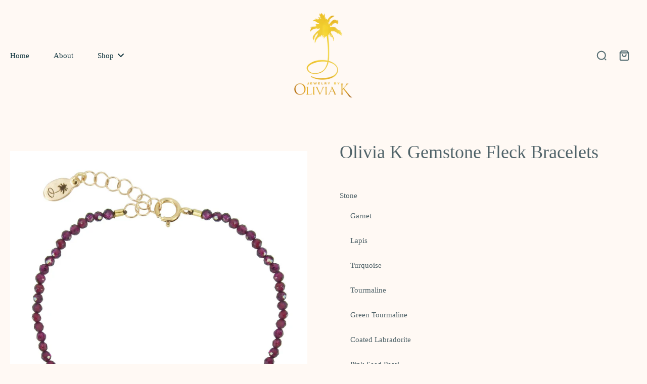

--- FILE ---
content_type: text/html; charset=utf-8
request_url: https://jewelrybyoliviak.com/products/gemstone-fleck-bracelet
body_size: 58971
content:

































				
				
				
				
				
	
				




































                             













      <!doctype html>
<html class="no-js" lang="en">
  <head><link href="//jewelrybyoliviak.com/cdn/shop/t/14/assets/bss-lock-settings.css?v=75922979372478490891748642510" rel="stylesheet" type="text/css" media="all" />
    <meta charset="utf-8">
    <meta http-equiv="X-UA-Compatible" content="IE=edge">
    <meta name="viewport" content="width=device-width, initial-scale=1.0">
    <meta name="theme-color" content="">
    
      <link rel="canonical" href="https://jewelrybyoliviak.com/products/gemstone-fleck-bracelet">
    
<link rel="icon" type="image/png" href="//jewelrybyoliviak.com/cdn/shop/files/JBOK_logo_gold_2025.png?crop=center&height=32&v=1738442689&width=32"><title>
        Olivia K Gemstone Fleck Bracelets
 &ndash; Jewelry by Olivia K</title>
      <meta name="description" content="Handmade Gemstone Bead Bracelet with Gold Fill Flecks Adjustable chain 6&quot; - 7&quot; wrist size Please allow 7-10 business days for shipping  ">
    
    <link rel="preload" href="//jewelrybyoliviak.com/cdn/shop/t/14/assets/theme.css?v=44731736049685252201739413138" as="style" crossorigin="anonymous" />
    <link rel="preload" href="" as="font" type="font/woff2" crossorigin="anonymous" />
    
    

<meta property="og:site_name" content="Jewelry by Olivia K">
<meta property="og:url" content="https://jewelrybyoliviak.com/products/gemstone-fleck-bracelet">
<meta property="og:title" content="Olivia K Gemstone Fleck Bracelets">
<meta property="og:type" content="product">
<meta property="og:description" content="Handmade Gemstone Bead Bracelet with Gold Fill Flecks Adjustable chain 6&quot; - 7&quot; wrist size Please allow 7-10 business days for shipping  "><meta property="og:image" content="http://jewelrybyoliviak.com/cdn/shop/products/LapisFleckBracelet.YG.jpg?v=1736979887">
  <meta property="og:image:secure_url" content="https://jewelrybyoliviak.com/cdn/shop/products/LapisFleckBracelet.YG.jpg?v=1736979887">
  <meta property="og:image:width" content="1849">
  <meta property="og:image:height" content="1849"><meta property="og:price:amount" content="65.00">
  <meta property="og:price:currency" content="USD"><meta name="twitter:card" content="summary_large_image">
<meta name="twitter:title" content="Olivia K Gemstone Fleck Bracelets">
<meta name="twitter:description" content="Handmade Gemstone Bead Bracelet with Gold Fill Flecks Adjustable chain 6&quot; - 7&quot; wrist size Please allow 7-10 business days for shipping  ">
<style data-shopify>
  
  
  
  @font-face {
  font-family: "Kaushan Script";
  font-weight: 400;
  font-style: normal;
  font-display: swap;
  src: url("//jewelrybyoliviak.com/cdn/fonts/kaushan_script/kaushanscript_n4.6f2e297308a4d3a171df277320ccaf9d9f30bf2e.woff2") format("woff2"),
       url("//jewelrybyoliviak.com/cdn/fonts/kaushan_script/kaushanscript_n4.24a976a18555f015df46cd653cf811ff27c5e541.woff") format("woff");
}


  
  
  </style><link href="//jewelrybyoliviak.com/cdn/shop/t/14/assets/theme.css?v=44731736049685252201739413138" rel="stylesheet" type="text/css" media="all" />
<style data-shopify>:root,
  *:before {
    --base-font-size: 0.9625rem;
    --font-size-medium-mobile: 0.99rem;
    --font-size-medium: 1.1rem;
    --font-size-small: 0.6875rem;
    --font-size-small-mobile: 0.61875rem;
    --font-size-normal: 0.825rem;
    --font-size-normal-mobile: 0.7425rem;
    --font-size-large: 1.375rem;
    --font-size-large-mobile: 1.2375rem;
    --heading-highlight-font-size: 120%;
    --h1-font-size: 3.825rem;
    --h2-font-size: 2.25rem;
    --h3-font-size: 1.35rem;
    --h4-font-size: 1.2375rem;
    --h5-font-size: 1.125rem;
    --h6-font-size: 1.0125rem;
    --base-font-size-mobile: 0.86625rem;
    --h1-font-size-mobile: 1.9125rem;
    --h2-font-size-mobile: 1.35rem;
    --h3-font-size-mobile: 0.945rem;
    --h4-font-size-mobile: 0.86625rem;
    --h5-font-size-mobile: 0.7875rem;
    --h6-font-size-mobile: 0.70875rem;
    --rating-star-size: 0.77rem;
    --border-radius: 0;
    --page-width: 1200px;
    --width-countdown: 8.6625rem;
    --font-menu: "New York", Iowan Old Style, Apple Garamond, Baskerville, Times New Roman, Droid Serif, Times, Source Serif Pro, serif, Apple Color Emoji, Segoe UI Emoji, Segoe UI Symbol;
    --font-menu-weight: 400;
    --font-menu-style: normal;
    --font-button: "New York", Iowan Old Style, Apple Garamond, Baskerville, Times New Roman, Droid Serif, Times, Source Serif Pro, serif, Apple Color Emoji, Segoe UI Emoji, Segoe UI Symbol;
    --font-button-weight: 400;
    --font-button-style: normal;
    --font-body-family: "New York", Iowan Old Style, Apple Garamond, Baskerville, Times New Roman, Droid Serif, Times, Source Serif Pro, serif, Apple Color Emoji, Segoe UI Emoji, Segoe UI Symbol;
    --font-body-style: normal;
    --font-body-weight: 400;
    --font-heading-family: "New York", Iowan Old Style, Apple Garamond, Baskerville, Times New Roman, Droid Serif, Times, Source Serif Pro, serif, Apple Color Emoji, Segoe UI Emoji, Segoe UI Symbol;
    --font-heading-highlight: "Kaushan Script", cursive;
    --font-heading-highlight-style: normal;
    --font-heading-highlight-weight: 400;
    --font-heading-style: normal;
    --font-heading-weight: 400;
    --heading-text-tranform: none;
    --advanced-sections-spacing: 0px;
    --divider-spacing: -0;

    --colors-pulse-speech: 240, 217, 191;
    --image-treatment-overlay: 0, 0, 0;
    --image-treatment-text: 255, 255, 255;
    --colors-line-and-border: 255, 249, 244;
    --colors-line-and-border-base: 255, 249, 244;
    --colors-line-header: 243, 234, 225;
    --colors-line-footer: 243, 234, 225;
    --colors-background: 255, 249, 244;
    --colors-text: 80, 99, 105;
    --colors-heading: 80, 99, 105;
    --colors-heading-base: 80, 99, 105;
    --colors-background-secondary: 255, 249, 244;
    --colors-text-secondary: 202, 109, 104;
    --colors-heading-secondary: 38, 76, 77;
    --colors-text-link: 202, 109, 104;
    --background-color:  255, 249, 244;
    --background-color-header: 255, 249, 244;
    --colors-text-header: 14, 51, 60;
    --background-color-footer: 255, 249, 244;
    --colors-text-footer: 80, 99, 105;
    --colors-heading-footer: 14, 51, 60;
    --colors-text-link-footer: 232, 211, 208;
    --color-error: 168, 40, 60;
    --color-success: 80, 99, 105;
    --colors-price: 80, 99, 105;
    --colors-price-sale: 168, 40, 60;
    --colors-button-text: 255, 249, 244;
    --colors-button: 202, 109, 104;
    --colors-button-text-hover: 202, 109, 104;
    --colors-secondary-button: 80, 99, 105;
    --colors-button-hover: rgb(225, 200, 196);
    --colors-cart: 202, 109, 104;
    --colors-cart-text: 255, 255, 255;
    --colors-icon-rating: 202, 109, 104;
    --colors-transition-arrows: 80, 99, 105;
    --color-highlight: #ca6d68;
    --background-pagination-slideshow: 14, 27, 31;
    --text-color-pagination-slideshow: 255, 255, 255;
    
      --background-secondary-button: transparent;
      --colors-line-secondary-button: 80, 99, 105;
    
    
    
      --height-parallax: 100%;
    
    
      --image-zoom: 1;
    
    --card-product-bg: #fff9f4;
    --card-product-padding: 20px;
    --card-product-padding-mobile: 5px;
    --card-product-alignment: center;
    
    --width-scrollbar: 0;
    --card-product-ratio: 100.0%;
    --card-product-img-position:  absolute;
    --card-product-img-height:  0;
    --card-product-img-zoom:  unset;
    --height-header: 0px;
    --transition-card-loading: 600ms;
    --transition-card-image-hover: 500ms;
    --transition-slideshow: 600ms;
    --transition-image-hover: 600ms;
  }
  .dark,
  .dark *:before {
    --image-treatment-overlay: 46, 28, 19;
    --image-treatment-text: 255, 255, 255;
    --colors-line-and-border: 38, 49, 53;
    --colors-line-and-border-base: 38, 49, 53;
    --colors-line-header: 38, 49, 53;
    --colors-line-footer: 38, 49, 53;
    --colors-background: 14, 27, 31;
    --colors-text: 245, 240, 231;
    --colors-heading: 255, 255, 255;
    --colors-heading-base: 255, 255, 255;
    --background-color: 14, 27, 31;
    --colors-text-link: 80, 99, 105;
    --color-error: 233, 75, 55;
    --color-success: 26, 152, 152;
    --background-color-header: 14, 27, 31;
    --colors-text-header: 255, 255, 255;
    --background-color-footer: 28, 40, 44;
    --colors-text-footer: 174, 181, 182;
    --colors-heading-footer: 255, 255, 255;
    --colors-text-link-footer: 155, 129, 79;
    --colors-price: 255, 255, 255;
    --colors-price-sale: 233, 75, 55;
    --colors-button-text: 14, 51, 60;
    --colors-button: 246, 231, 215;
    --colors-button-text-hover: 14, 51, 60;
    --colors-secondary-button: 174, 181, 182;
    --colors-button-hover: rgb(240, 217, 191);
    --colors-cart: 147, 105, 26;
    --colors-cart-text: 255, 255, 255;
    --colors-background-secondary: 28, 40, 44;
    --colors-text-secondary: 174, 181, 182;
    --colors-heading-secondary: 255, 255, 255;
    --colors-icon-rating: 214, 134, 65;
    --colors-pulse-speech: 240, 217, 191;
    --colors-transition-arrows: 87, 65, 54;
    --color-highlight: #c17c4f;
    
      --background-secondary-button: transparent;
      --colors-line-secondary-button: 174, 181, 182;
    
    --card-product-bg: rgba(0,0,0,0);
  }
  shopify-accelerated-checkout {
    --shopify-accelerated-checkout-button-border-radius: 0;
  }
  shopify-accelerated-checkout-cart {
    --shopify-accelerated-checkout-button-border-radius: 0;
    --shopify-accelerated-checkout-inline-alignment: end;
    --shopify-accelerated-checkout-button-block-size: 48px;
    --shopify-accelerated-checkout-button-inline-size: 48px;
  }
  
    [role="button"],
    [type="button"],
    .button {
      color: rgb(var(--colors-button-text-hover));
    }
    button.button-solid,
    .button.button-solid {
      border: none;
      background-color: var(--colors-button-hover);
    }
    button.button-disable-effect,
    .button.button-disable-effect,
    .payment-button .shopify-payment-button__button--unbranded {
      color: rgba(var(--colors-button-text-hover));
      background-color: var(--colors-button-hover);
    }
    .button-action {
      border: none;
      color: rgba(var(--colors-button-text-hover));
      background-color: var(--colors-button-hover);
    }
  
  [role="button"],
  [type="button"],
  .button {
    direction: ltr;
  }
  .header, .header *::before {
    --colors-text: var(--colors-text-header);
    --colors-heading: var(--colors-text-header);
    --colors-price: var(--colors-text-header);
    --colors-line-and-border: var(--colors-line-header);
  }
  #sticky-header-content .divider {
    --colors-line-and-border: var(--colors-line-header);
  }
  .paginate-slide-image {
    background: rgba(var(--background-pagination-slideshow), 0.6);
    color: rgba(var(--text-color-pagination-slideshow));
  }

  @media (min-width: 1024px) {
    .paginate-slide-image {
      color: rgba(var(--text-color-pagination-slideshow), 0.6);
    }
    .paginate-slide-image:hover {
      color: rgba(var(--text-color-pagination-slideshow));
    }
  }

  .section-quick-links,
  .section-quick-links *::before,
  .section-footer,
  .section-footer *::before {
    --colors-text: var(--colors-text-footer);
    --colors-heading: var(--colors-heading-footer);
    --colors-text-link: var(--colors-text-link-footer);
    --colors-line-and-border: var(--colors-line-footer);
  }
  .sticky-header {
    --font-body-weight: 700;
  }

  .scrollbar-horizontal {
    position: relative;
    -ms-overflow-style: none;
  }
  .scrollbar-horizontal::-webkit-scrollbar-track {
    background-color: #ececec;
  }
  .scrollbar-horizontal::-webkit-scrollbar {
    height: 3px;
  }

  .scrollbar-horizontal::-webkit-scrollbar-track {
    -webkit-box-shadow: inset 0 0 0px rgba(0, 0, 0, 0);
  }

  .scrollbar-horizontal::-webkit-scrollbar-thumb {
    visibility: visible;
    background-color: #747474;
  }

  .scrollbar-horizontal::-webkit-scrollbar-thumb:hover {
    background-color: #747474;
  }
  body.scrollbar-body::-webkit-scrollbar{
    width: 3px;
  }
  .scrollbar-body::-webkit-scrollbar-track{
    background: #ececec;
  }
  .scrollbar-horizontal {
    position: relative;
    -ms-overflow-style: none;
  }
  .scrollbar-horizontal::-webkit-scrollbar-track {
    background-color: #ececec;
  }
  .scrollbar-horizontal::-webkit-scrollbar {
    height: 3px;
  }

  .scrollbar-horizontal::-webkit-scrollbar-track {
    -webkit-box-shadow: inset 0 0 0px rgba(0, 0, 0, 0);
  }

  .scrollbar-horizontal::-webkit-scrollbar-thumb {
    visibility: visible;
    background-color: #747474;
  }

  .scrollbar-horizontal::-webkit-scrollbar-thumb:hover {
    background-color: #747474;
  }
  .scrollbar-body::-webkit-scrollbar{
    width: 3px;
  }
  .scrollbar-body::-webkit-scrollbar-track{
    background: #ececec;
  }
  .scrollbar-body.scrollbar-visible:active::-webkit-scrollbar-thumb,
  .scrollbar-body.scrollbar-visible:focus::-webkit-scrollbar-thumb,
  .scrollbar-body.scrollbar-visible:hover::-webkit-scrollbar-thumb {
    background: #747474;
    visibility: visible;
  }
  .scrollbar-body.scrollbar-visible::-webkit-scrollbar-track{
    background: transparent;
  }
  .scrollbar-body.scrollbar-visible::-webkit-scrollbar-thumb{
    background: transparent;
    visibility: visible;
  }
  .scrollbar-body::-webkit-scrollbar-thumb{
    background: #747474;
  }
  .animate-scroll-banner {
    animation: scrollX var(--duration, 10s) linear infinite var(--play-state, running) var(--direction);
  }
  .padding-scrollbar, .padding-scrollbar-header {
    padding-right: min(var(--width-scrollbar), 20px);
  }
  .rtl .padding-scrollbar-header {
    padding-left: min(var(--width-scrollbar), 20px);
    padding-right: 0;
  }
  
  
    .button-solid .button-text {
      position: relative;
      display: block;
    }
    .button-solid .button-text::after {
      content: "";
      pointer-events: none;
      bottom: 1px;
      left: 50%;
      position: absolute;
      width: 0%;
      height: 1px;
      background-color: rgba(var(--colors-button-text));
      transition-timing-function: cubic-bezier(0.25, 0.8, 0.25, 1);
      transition-duration: 400ms;
      transition-property: width, left;
    }
    .button-solid:hover .button-text::after {
      
        background-color: rgba(var(--colors-button-text-hover));
      
      width: 100%;
      left: 0%;
    }
  
  .des-block iframe {
    width: 100%;
    height: 100%;
  }
  .toggle-compare  + label span:first-child,
  .toggle-compare:checked + label span:last-child {
    display: block
  }
  .toggle-compare  + label span:last-child,
  .toggle-compare:checked + label span:first-child {
    display: none;
  }
  .card-product:not(.recommendations) {background: #fff9f4;}
  .dark .card-product:not(.recommendations) {background: transparent;}
  .card-product:not(.recommendations) .card-info,
  .card-product:not(.recommendations) .x-variants-data {
    padding-left: 5px;
    padding-right: 5px;
  }
  .card-product:not(.recommendations) .card-info .x-variants-data
  {
    padding-left: 0;
    padding-right: 0;
  }
  .card-product-slideshow {background: #fff9f4;
    }
  .dark .card-product-slideshow {
      background: #1c282c;}
  button[class*='shopify-payment-button__more-options'] {
    color: rgba(var(--colors-text));
  }
  .group-discount:before,.group-discount:after {
    background-color: rgba(var(--colors-price-sale), 5%);
    content: "";
    position: absolute;
    right: 100%;
    height: 100%;
    top: 0;
    width: 1.25rem;
  }
  .group-discount:after {
    left: 100%;
    right: auto;
  }
  @media (min-width: 768px){
    .list-layout .card-product:not(.recommendations) {
      padding-bottom: 0;
    }
    .list-layout .card-product:not(.recommendations) .card-info,
    .list-layout .card-product:not(.recommendations) .x-variants-data{
      padding-left: 0;
      padding-right: 0;
    }
    shopify-accelerated-checkout-cart {
    --shopify-accelerated-checkout-button-block-size: 46px;
    --shopify-accelerated-checkout-button-inline-size: 46px;
  }
  }
  @media (min-width: 1024px){
    .group-discount:before,.group-discount:after {
       width: 3.5rem;
    }
    .payment-button .shopify-payment-button__button--unbranded {
      color: rgb(var(--colors-button-text));
      background: rgba(var(--colors-button));
    }
    .card-product:not(.recommendations) .card-info,
    .card-product:not(.recommendations) .x-variants-data {
      padding-left: 20px;
      padding-right: 20px;
    }
    [role="button"],
    [type="button"],
    .button {
      color: rgba(var(--colors-button-text));
    }
    button.button-solid,
    .button.button-solid {
      border: none;
      box-shadow: none;
      color: rgb(var(--colors-button-text));
      background-color: rgba(var(--colors-button));
      overflow: hidden;
      background-origin: border-box;
    }
    button.button-solid:hover,
    .button.button-solid:hover {
      
        transition-duration: 0.2s;
      
      transition-property: background-color;
      background-color: var(--colors-button-hover);
      color: rgba(var(--colors-button-text-hover));
      background-origin: border-box;
    }
    .button-action {
      border: none;
      color: rgba(var(--colors-button-text-hover));
      background-color: var(--colors-button-hover);
    }
    button.button-disable-effect,
    .button.button-disable-effect {
      color: rgb(var(--colors-button-text));
      background-color: rgba(var(--colors-button));
    }
    button.button-disable-effect:hover,
    .button.button-disable-effect:hover {
      color: rgba(var(--colors-button-text-hover));
      background-color: var(--colors-button-hover);
    }
    
    
    .button-solid:hover .button-text::after {
      background-color: rgba(var(--colors-button-text-hover));
    }
    
  }
  .inventory-low-stock-status {
    
      --stock-color: #ca6d68;
    
      color: var(--stock-color);
    }
  .dark .inventory-low-stock-status {
    
      --stock-color: #e65656;
    
  }
  .inventory-in-stock-status {
    
      --stock-color: #506369;
    
      color: var(--stock-color);
  }
  .dark .inventory-in-stock-status {
    
      --stock-color: #847fd5;
    
  }
  .inventory-out-of-stock-status {
    
      --stock-color: #78706b;
    
      color: var(--stock-color);
  }
  .dark .inventory-out-of-stock-status {
    
      --stock-color: #8e8581;
    
  }
  .inventory-status {
    background-color: var(--stock-color);
  }
  .card-testimonial {background: #fff9f4;
    }
  .dark .card-testimonial {
      background: #1c282c;}/* App Shopify Subscription */
  .shopify_subscriptions_app_policy a {
    position: relative;
    margin-top: .5rem;
    margin-bottom: .5rem;
    color: rgba(var(--colors-text-link)) !important;
    text-decoration-thickness: 1px;
    background: linear-gradient(to right, rgba(0, 0, 0, 0), rgba(0, 0, 0, 0)), linear-gradient(to right, rgba(var(--colors-text-link), 1), rgba(var(--colors-text-link), 1), rgba(var(--colors-text-link), 1));
    background-size: 100% 0.1em, 0 0.1em;
    background-position: 100% 100%,100% 100%;
    background-repeat: no-repeat;
    transition: background-size 250ms;
  }
  .shopify_subscriptions_app_policy:after {
    clear: both;
    content: var(--tw-content);
    display: block;
  }
  @media (min-width: 1024px) {
    .shopify_subscriptions_app_policy a:hover {
      background-size: 0 .1em, 100% .1em;
      background-position: 100% 100%, 0% 100%;
    }
  }

  /* Recurpay Subscription App */
  #recurpay-account-widget {
    margin-top: 1rem;
  }
  .rtl .recurpay__widget .recurpay__group_frequency .recurpay__frequency_label_title {
    padding-right: 10px;
    right: 0.25rem;
  }
  .rtl .recurpay__widget .recurpay__group_title {
    text-align: right;
    margin-right: 0;
    margin-left: 0.5em;
  }
  .rtl .recurpay__widget .recurpay__group_subtitle {
    text-align: right;
  }
  .rtl .recurpay__widget .recurpay__description {
    text-align: right;
  }
  .rtl .recurpay__widget .recurpay__radio_group {
    margin-right: 0;
    margin-left: 10px;
  }
  .rtl .recurpay__widget .recurpay__offer_saving_message {
    padding-right: 10px;
    padding-left: 0;
  }
  .rtl .recurpay__widget .recurpay__offer_wrapper svg {
    margin-right: 0;
    margin-left: 10px;
  }
  .rtl .recurpay__widget .recurpay__group_frequency .recurpay__frequency_label_title:before {
    left: 0.5em;
    margin-right: -50%;
    right: auto;
    margin-left: 0
  }
  .rtl .recurpay__widget .recurpay__group_frequency .recurpay__frequency_label_title:after {
    right: 0.5em;
    left: auto;
    margin-left: 0;
  }
  .rtl .upgrade-subscription-cart .upgrade-icon-wrapper {
    text-align: right;
  }

  /* Seal Subscriptions */
  .sls-widget-branding {
    z-index: 20 !important;
  }
  .card .sealsubs-target-element, .card-product-fbt .sealsubs-target-element {
    display: none !important;
  }
  .seal-portal-link a {
    position: relative;
    margin-top: .5rem;
    margin-bottom: .5rem;
    color: rgba(var(--colors-text-link)) !important;
    text-decoration-thickness: 1px;
    background: linear-gradient(to right, rgba(0, 0, 0, 0), rgba(0, 0, 0, 0)), linear-gradient(to right, rgba(var(--colors-text-link), 1), rgba(var(--colors-text-link), 1), rgba(var(--colors-text-link), 1));
    background-size: 100% 0.1em, 0 0.1em;
    background-position: 100% 100%,100% 100%;
    background-repeat: no-repeat;
    transition: background-size 250ms;
  }
  .seal-portal-link:after {
    clear: both;
    content: var(--tw-content);
    display: block;
  }
  @media (min-width: 1024px) {
    .seal-portal-link a:hover {
      background-size: 0 .1em, 100% .1em;
      background-position: 100% 100%, 0% 100%;
    }
  }
  .rtl .sealsubs-container {
    text-align: right;
  }</style>
    
    <script>window.performance && window.performance.mark && window.performance.mark('shopify.content_for_header.start');</script><meta name="google-site-verification" content="9NqXyw2tn4N5loJ1uhKVFJBbAi3X5l6I40iX0fM7sZA">
<meta id="shopify-digital-wallet" name="shopify-digital-wallet" content="/52799045795/digital_wallets/dialog">
<meta name="shopify-checkout-api-token" content="c39da5cf523833e0feb69e472c640287">
<meta id="in-context-paypal-metadata" data-shop-id="52799045795" data-venmo-supported="false" data-environment="production" data-locale="en_US" data-paypal-v4="true" data-currency="USD">
<link rel="alternate" type="application/json+oembed" href="https://jewelrybyoliviak.com/products/gemstone-fleck-bracelet.oembed">
<script async="async" src="/checkouts/internal/preloads.js?locale=en-US"></script>
<link rel="preconnect" href="https://shop.app" crossorigin="anonymous">
<script async="async" src="https://shop.app/checkouts/internal/preloads.js?locale=en-US&shop_id=52799045795" crossorigin="anonymous"></script>
<script id="apple-pay-shop-capabilities" type="application/json">{"shopId":52799045795,"countryCode":"US","currencyCode":"USD","merchantCapabilities":["supports3DS"],"merchantId":"gid:\/\/shopify\/Shop\/52799045795","merchantName":"Jewelry by Olivia K","requiredBillingContactFields":["postalAddress","email"],"requiredShippingContactFields":["postalAddress","email"],"shippingType":"shipping","supportedNetworks":["visa","masterCard","amex","discover","elo","jcb"],"total":{"type":"pending","label":"Jewelry by Olivia K","amount":"1.00"},"shopifyPaymentsEnabled":true,"supportsSubscriptions":true}</script>
<script id="shopify-features" type="application/json">{"accessToken":"c39da5cf523833e0feb69e472c640287","betas":["rich-media-storefront-analytics"],"domain":"jewelrybyoliviak.com","predictiveSearch":true,"shopId":52799045795,"locale":"en"}</script>
<script>var Shopify = Shopify || {};
Shopify.shop = "jewelry-by-olivia-k.myshopify.com";
Shopify.locale = "en";
Shopify.currency = {"active":"USD","rate":"1.0"};
Shopify.country = "US";
Shopify.theme = {"name":"2025 CURRENT","id":143711207587,"schema_name":"Eurus","schema_version":"8.3.0","theme_store_id":2048,"role":"main"};
Shopify.theme.handle = "null";
Shopify.theme.style = {"id":null,"handle":null};
Shopify.cdnHost = "jewelrybyoliviak.com/cdn";
Shopify.routes = Shopify.routes || {};
Shopify.routes.root = "/";</script>
<script type="module">!function(o){(o.Shopify=o.Shopify||{}).modules=!0}(window);</script>
<script>!function(o){function n(){var o=[];function n(){o.push(Array.prototype.slice.apply(arguments))}return n.q=o,n}var t=o.Shopify=o.Shopify||{};t.loadFeatures=n(),t.autoloadFeatures=n()}(window);</script>
<script>
  window.ShopifyPay = window.ShopifyPay || {};
  window.ShopifyPay.apiHost = "shop.app\/pay";
  window.ShopifyPay.redirectState = null;
</script>
<script id="shop-js-analytics" type="application/json">{"pageType":"product"}</script>
<script defer="defer" async type="module" src="//jewelrybyoliviak.com/cdn/shopifycloud/shop-js/modules/v2/client.init-shop-cart-sync_D0dqhulL.en.esm.js"></script>
<script defer="defer" async type="module" src="//jewelrybyoliviak.com/cdn/shopifycloud/shop-js/modules/v2/chunk.common_CpVO7qML.esm.js"></script>
<script type="module">
  await import("//jewelrybyoliviak.com/cdn/shopifycloud/shop-js/modules/v2/client.init-shop-cart-sync_D0dqhulL.en.esm.js");
await import("//jewelrybyoliviak.com/cdn/shopifycloud/shop-js/modules/v2/chunk.common_CpVO7qML.esm.js");

  window.Shopify.SignInWithShop?.initShopCartSync?.({"fedCMEnabled":true,"windoidEnabled":true});

</script>
<script>
  window.Shopify = window.Shopify || {};
  if (!window.Shopify.featureAssets) window.Shopify.featureAssets = {};
  window.Shopify.featureAssets['shop-js'] = {"shop-cart-sync":["modules/v2/client.shop-cart-sync_D9bwt38V.en.esm.js","modules/v2/chunk.common_CpVO7qML.esm.js"],"init-fed-cm":["modules/v2/client.init-fed-cm_BJ8NPuHe.en.esm.js","modules/v2/chunk.common_CpVO7qML.esm.js"],"init-shop-email-lookup-coordinator":["modules/v2/client.init-shop-email-lookup-coordinator_pVrP2-kG.en.esm.js","modules/v2/chunk.common_CpVO7qML.esm.js"],"shop-cash-offers":["modules/v2/client.shop-cash-offers_CNh7FWN-.en.esm.js","modules/v2/chunk.common_CpVO7qML.esm.js","modules/v2/chunk.modal_DKF6x0Jh.esm.js"],"init-shop-cart-sync":["modules/v2/client.init-shop-cart-sync_D0dqhulL.en.esm.js","modules/v2/chunk.common_CpVO7qML.esm.js"],"init-windoid":["modules/v2/client.init-windoid_DaoAelzT.en.esm.js","modules/v2/chunk.common_CpVO7qML.esm.js"],"shop-toast-manager":["modules/v2/client.shop-toast-manager_1DND8Tac.en.esm.js","modules/v2/chunk.common_CpVO7qML.esm.js"],"pay-button":["modules/v2/client.pay-button_CFeQi1r6.en.esm.js","modules/v2/chunk.common_CpVO7qML.esm.js"],"shop-button":["modules/v2/client.shop-button_Ca94MDdQ.en.esm.js","modules/v2/chunk.common_CpVO7qML.esm.js"],"shop-login-button":["modules/v2/client.shop-login-button_DPYNfp1Z.en.esm.js","modules/v2/chunk.common_CpVO7qML.esm.js","modules/v2/chunk.modal_DKF6x0Jh.esm.js"],"avatar":["modules/v2/client.avatar_BTnouDA3.en.esm.js"],"shop-follow-button":["modules/v2/client.shop-follow-button_BMKh4nJE.en.esm.js","modules/v2/chunk.common_CpVO7qML.esm.js","modules/v2/chunk.modal_DKF6x0Jh.esm.js"],"init-customer-accounts-sign-up":["modules/v2/client.init-customer-accounts-sign-up_CJXi5kRN.en.esm.js","modules/v2/client.shop-login-button_DPYNfp1Z.en.esm.js","modules/v2/chunk.common_CpVO7qML.esm.js","modules/v2/chunk.modal_DKF6x0Jh.esm.js"],"init-shop-for-new-customer-accounts":["modules/v2/client.init-shop-for-new-customer-accounts_BoBxkgWu.en.esm.js","modules/v2/client.shop-login-button_DPYNfp1Z.en.esm.js","modules/v2/chunk.common_CpVO7qML.esm.js","modules/v2/chunk.modal_DKF6x0Jh.esm.js"],"init-customer-accounts":["modules/v2/client.init-customer-accounts_DCuDTzpR.en.esm.js","modules/v2/client.shop-login-button_DPYNfp1Z.en.esm.js","modules/v2/chunk.common_CpVO7qML.esm.js","modules/v2/chunk.modal_DKF6x0Jh.esm.js"],"checkout-modal":["modules/v2/client.checkout-modal_U_3e4VxF.en.esm.js","modules/v2/chunk.common_CpVO7qML.esm.js","modules/v2/chunk.modal_DKF6x0Jh.esm.js"],"lead-capture":["modules/v2/client.lead-capture_DEgn0Z8u.en.esm.js","modules/v2/chunk.common_CpVO7qML.esm.js","modules/v2/chunk.modal_DKF6x0Jh.esm.js"],"shop-login":["modules/v2/client.shop-login_CoM5QKZ_.en.esm.js","modules/v2/chunk.common_CpVO7qML.esm.js","modules/v2/chunk.modal_DKF6x0Jh.esm.js"],"payment-terms":["modules/v2/client.payment-terms_BmrqWn8r.en.esm.js","modules/v2/chunk.common_CpVO7qML.esm.js","modules/v2/chunk.modal_DKF6x0Jh.esm.js"]};
</script>
<script>(function() {
  var isLoaded = false;
  function asyncLoad() {
    if (isLoaded) return;
    isLoaded = true;
    var urls = ["https:\/\/cdn.prooffactor.com\/javascript\/dist\/1.0\/jcr-widget.js?account_id=shopify:jewelry-by-olivia-k.myshopify.com\u0026shop=jewelry-by-olivia-k.myshopify.com","https:\/\/static.klaviyo.com\/onsite\/js\/klaviyo.js?company_id=Tfqzx3\u0026shop=jewelry-by-olivia-k.myshopify.com","https:\/\/static.klaviyo.com\/onsite\/js\/klaviyo.js?company_id=Tfqzx3\u0026shop=jewelry-by-olivia-k.myshopify.com","https:\/\/cdn.jsdelivr.net\/gh\/yunmuqing\/SmBdBWwTCrjyN3AE@latest\/mbAt2ktK3Dmszf6K.js?shop=jewelry-by-olivia-k.myshopify.com","https:\/\/pmslider.netlify.app\/preview.js?v=2\u0026shop=jewelry-by-olivia-k.myshopify.com","https:\/\/api-na2.hubapi.com\/scriptloader\/v1\/242613485.js?shop=jewelry-by-olivia-k.myshopify.com"];
    for (var i = 0; i < urls.length; i++) {
      var s = document.createElement('script');
      s.type = 'text/javascript';
      s.async = true;
      s.src = urls[i];
      var x = document.getElementsByTagName('script')[0];
      x.parentNode.insertBefore(s, x);
    }
  };
  if(window.attachEvent) {
    window.attachEvent('onload', asyncLoad);
  } else {
    window.addEventListener('load', asyncLoad, false);
  }
})();</script>
<script id="__st">var __st={"a":52799045795,"offset":-28800,"reqid":"38f4a710-22cd-4152-b811-c13b856ae910-1765286148","pageurl":"jewelrybyoliviak.com\/products\/gemstone-fleck-bracelet","u":"f583bb1718fb","p":"product","rtyp":"product","rid":6539451728035};</script>
<script>window.ShopifyPaypalV4VisibilityTracking = true;</script>
<script id="captcha-bootstrap">!function(){'use strict';const t='contact',e='account',n='new_comment',o=[[t,t],['blogs',n],['comments',n],[t,'customer']],c=[[e,'customer_login'],[e,'guest_login'],[e,'recover_customer_password'],[e,'create_customer']],r=t=>t.map((([t,e])=>`form[action*='/${t}']:not([data-nocaptcha='true']) input[name='form_type'][value='${e}']`)).join(','),a=t=>()=>t?[...document.querySelectorAll(t)].map((t=>t.form)):[];function s(){const t=[...o],e=r(t);return a(e)}const i='password',u='form_key',d=['recaptcha-v3-token','g-recaptcha-response','h-captcha-response',i],f=()=>{try{return window.sessionStorage}catch{return}},m='__shopify_v',_=t=>t.elements[u];function p(t,e,n=!1){try{const o=window.sessionStorage,c=JSON.parse(o.getItem(e)),{data:r}=function(t){const{data:e,action:n}=t;return t[m]||n?{data:e,action:n}:{data:t,action:n}}(c);for(const[e,n]of Object.entries(r))t.elements[e]&&(t.elements[e].value=n);n&&o.removeItem(e)}catch(o){console.error('form repopulation failed',{error:o})}}const l='form_type',E='cptcha';function T(t){t.dataset[E]=!0}const w=window,h=w.document,L='Shopify',v='ce_forms',y='captcha';let A=!1;((t,e)=>{const n=(g='f06e6c50-85a8-45c8-87d0-21a2b65856fe',I='https://cdn.shopify.com/shopifycloud/storefront-forms-hcaptcha/ce_storefront_forms_captcha_hcaptcha.v1.5.2.iife.js',D={infoText:'Protected by hCaptcha',privacyText:'Privacy',termsText:'Terms'},(t,e,n)=>{const o=w[L][v],c=o.bindForm;if(c)return c(t,g,e,D).then(n);var r;o.q.push([[t,g,e,D],n]),r=I,A||(h.body.append(Object.assign(h.createElement('script'),{id:'captcha-provider',async:!0,src:r})),A=!0)});var g,I,D;w[L]=w[L]||{},w[L][v]=w[L][v]||{},w[L][v].q=[],w[L][y]=w[L][y]||{},w[L][y].protect=function(t,e){n(t,void 0,e),T(t)},Object.freeze(w[L][y]),function(t,e,n,w,h,L){const[v,y,A,g]=function(t,e,n){const i=e?o:[],u=t?c:[],d=[...i,...u],f=r(d),m=r(i),_=r(d.filter((([t,e])=>n.includes(e))));return[a(f),a(m),a(_),s()]}(w,h,L),I=t=>{const e=t.target;return e instanceof HTMLFormElement?e:e&&e.form},D=t=>v().includes(t);t.addEventListener('submit',(t=>{const e=I(t);if(!e)return;const n=D(e)&&!e.dataset.hcaptchaBound&&!e.dataset.recaptchaBound,o=_(e),c=g().includes(e)&&(!o||!o.value);(n||c)&&t.preventDefault(),c&&!n&&(function(t){try{if(!f())return;!function(t){const e=f();if(!e)return;const n=_(t);if(!n)return;const o=n.value;o&&e.removeItem(o)}(t);const e=Array.from(Array(32),(()=>Math.random().toString(36)[2])).join('');!function(t,e){_(t)||t.append(Object.assign(document.createElement('input'),{type:'hidden',name:u})),t.elements[u].value=e}(t,e),function(t,e){const n=f();if(!n)return;const o=[...t.querySelectorAll(`input[type='${i}']`)].map((({name:t})=>t)),c=[...d,...o],r={};for(const[a,s]of new FormData(t).entries())c.includes(a)||(r[a]=s);n.setItem(e,JSON.stringify({[m]:1,action:t.action,data:r}))}(t,e)}catch(e){console.error('failed to persist form',e)}}(e),e.submit())}));const S=(t,e)=>{t&&!t.dataset[E]&&(n(t,e.some((e=>e===t))),T(t))};for(const o of['focusin','change'])t.addEventListener(o,(t=>{const e=I(t);D(e)&&S(e,y())}));const B=e.get('form_key'),M=e.get(l),P=B&&M;t.addEventListener('DOMContentLoaded',(()=>{const t=y();if(P)for(const e of t)e.elements[l].value===M&&p(e,B);[...new Set([...A(),...v().filter((t=>'true'===t.dataset.shopifyCaptcha))])].forEach((e=>S(e,t)))}))}(h,new URLSearchParams(w.location.search),n,t,e,['guest_login'])})(!0,!0)}();</script>
<script integrity="sha256-52AcMU7V7pcBOXWImdc/TAGTFKeNjmkeM1Pvks/DTgc=" data-source-attribution="shopify.loadfeatures" defer="defer" src="//jewelrybyoliviak.com/cdn/shopifycloud/storefront/assets/storefront/load_feature-81c60534.js" crossorigin="anonymous"></script>
<script crossorigin="anonymous" defer="defer" src="//jewelrybyoliviak.com/cdn/shopifycloud/storefront/assets/shopify_pay/storefront-65b4c6d7.js?v=20250812"></script>
<script data-source-attribution="shopify.dynamic_checkout.dynamic.init">var Shopify=Shopify||{};Shopify.PaymentButton=Shopify.PaymentButton||{isStorefrontPortableWallets:!0,init:function(){window.Shopify.PaymentButton.init=function(){};var t=document.createElement("script");t.src="https://jewelrybyoliviak.com/cdn/shopifycloud/portable-wallets/latest/portable-wallets.en.js",t.type="module",document.head.appendChild(t)}};
</script>
<script data-source-attribution="shopify.dynamic_checkout.buyer_consent">
  function portableWalletsHideBuyerConsent(e){var t=document.getElementById("shopify-buyer-consent"),n=document.getElementById("shopify-subscription-policy-button");t&&n&&(t.classList.add("hidden"),t.setAttribute("aria-hidden","true"),n.removeEventListener("click",e))}function portableWalletsShowBuyerConsent(e){var t=document.getElementById("shopify-buyer-consent"),n=document.getElementById("shopify-subscription-policy-button");t&&n&&(t.classList.remove("hidden"),t.removeAttribute("aria-hidden"),n.addEventListener("click",e))}window.Shopify?.PaymentButton&&(window.Shopify.PaymentButton.hideBuyerConsent=portableWalletsHideBuyerConsent,window.Shopify.PaymentButton.showBuyerConsent=portableWalletsShowBuyerConsent);
</script>
<script data-source-attribution="shopify.dynamic_checkout.cart.bootstrap">document.addEventListener("DOMContentLoaded",(function(){function t(){return document.querySelector("shopify-accelerated-checkout-cart, shopify-accelerated-checkout")}if(t())Shopify.PaymentButton.init();else{new MutationObserver((function(e,n){t()&&(Shopify.PaymentButton.init(),n.disconnect())})).observe(document.body,{childList:!0,subtree:!0})}}));
</script>
<link id="shopify-accelerated-checkout-styles" rel="stylesheet" media="screen" href="https://jewelrybyoliviak.com/cdn/shopifycloud/portable-wallets/latest/accelerated-checkout-backwards-compat.css" crossorigin="anonymous">
<style id="shopify-accelerated-checkout-cart">
        #shopify-buyer-consent {
  margin-top: 1em;
  display: inline-block;
  width: 100%;
}

#shopify-buyer-consent.hidden {
  display: none;
}

#shopify-subscription-policy-button {
  background: none;
  border: none;
  padding: 0;
  text-decoration: underline;
  font-size: inherit;
  cursor: pointer;
}

#shopify-subscription-policy-button::before {
  box-shadow: none;
}

      </style>

<script>window.performance && window.performance.mark && window.performance.mark('shopify.content_for_header.end');</script>
    

    

    <style data-shopify>
      
    </style>
  <!-- BEGIN app block: shopify://apps/o-request-a-quote/blocks/omgrfq_script/5f4ac0e6-8a57-4f3d-853e-0194eab86273 --><script id="omgrfq-script" type='text/javascript' data-type="custom">
    if ((typeof window.jQuery === 'undefined')) {<!-- BEGIN app snippet: omg-jquery -->
    (function(){"use strict";var C=document,D=window,st=C.documentElement,L=C.createElement.bind(C),ft=L("div"),q=L("table"),Mt=L("tbody"),ot=L("tr"),H=Array.isArray,S=Array.prototype,Dt=S.concat,U=S.filter,at=S.indexOf,ct=S.map,Bt=S.push,ht=S.slice,z=S.some,_t=S.splice,Pt=/^#(?:[\w-]|\\.|[^\x00-\xa0])*$/,Ht=/^\.(?:[\w-]|\\.|[^\x00-\xa0])*$/,$t=/<.+>/,jt=/^\w+$/;function J(t,n){var r=It(n);return!t||!r&&!A(n)&&!c(n)?[]:!r&&Ht.test(t)?n.getElementsByClassName(t.slice(1).replace(/\\/g,"")):!r&&jt.test(t)?n.getElementsByTagName(t):n.querySelectorAll(t)}var dt=function(){function t(n,r){if(n){if(Y(n))return n;var i=n;if(g(n)){var e=r||C;if(i=Pt.test(n)&&A(e)?e.getElementById(n.slice(1).replace(/\\/g,"")):$t.test(n)?yt(n):Y(e)?e.find(n):g(e)?o(e).find(n):J(n,e),!i)return}else if(O(n))return this.ready(n);(i.nodeType||i===D)&&(i=[i]),this.length=i.length;for(var s=0,f=this.length;s<f;s++)this[s]=i[s]}}return t.prototype.init=function(n,r){return new t(n,r)},t}(),u=dt.prototype,o=u.init;o.fn=o.prototype=u,u.length=0,u.splice=_t,typeof Symbol=="function"&&(u[Symbol.iterator]=S[Symbol.iterator]);function Y(t){return t instanceof dt}function B(t){return!!t&&t===t.window}function A(t){return!!t&&t.nodeType===9}function It(t){return!!t&&t.nodeType===11}function c(t){return!!t&&t.nodeType===1}function Ft(t){return!!t&&t.nodeType===3}function Wt(t){return typeof t=="boolean"}function O(t){return typeof t=="function"}function g(t){return typeof t=="string"}function v(t){return t===void 0}function P(t){return t===null}function lt(t){return!isNaN(parseFloat(t))&&isFinite(t)}function G(t){if(typeof t!="object"||t===null)return!1;var n=Object.getPrototypeOf(t);return n===null||n===Object.prototype}o.isWindow=B,o.isFunction=O,o.isArray=H,o.isNumeric=lt,o.isPlainObject=G;function d(t,n,r){if(r){for(var i=t.length;i--;)if(n.call(t[i],i,t[i])===!1)return t}else if(G(t))for(var e=Object.keys(t),i=0,s=e.length;i<s;i++){var f=e[i];if(n.call(t[f],f,t[f])===!1)return t}else for(var i=0,s=t.length;i<s;i++)if(n.call(t[i],i,t[i])===!1)return t;return t}o.each=d,u.each=function(t){return d(this,t)},u.empty=function(){return this.each(function(t,n){for(;n.firstChild;)n.removeChild(n.firstChild)})};var qt=/\S+/g;function j(t){return g(t)?t.match(qt)||[]:[]}u.toggleClass=function(t,n){var r=j(t),i=!v(n);return this.each(function(e,s){c(s)&&d(r,function(f,a){i?n?s.classList.add(a):s.classList.remove(a):s.classList.toggle(a)})})},u.addClass=function(t){return this.toggleClass(t,!0)},u.removeAttr=function(t){var n=j(t);return this.each(function(r,i){c(i)&&d(n,function(e,s){i.removeAttribute(s)})})};function Ut(t,n){if(t){if(g(t)){if(arguments.length<2){if(!this[0]||!c(this[0]))return;var r=this[0].getAttribute(t);return P(r)?void 0:r}return v(n)?this:P(n)?this.removeAttr(t):this.each(function(e,s){c(s)&&s.setAttribute(t,n)})}for(var i in t)this.attr(i,t[i]);return this}}u.attr=Ut,u.removeClass=function(t){return arguments.length?this.toggleClass(t,!1):this.attr("class","")},u.hasClass=function(t){return!!t&&z.call(this,function(n){return c(n)&&n.classList.contains(t)})},u.get=function(t){return v(t)?ht.call(this):(t=Number(t),this[t<0?t+this.length:t])},u.eq=function(t){return o(this.get(t))},u.first=function(){return this.eq(0)},u.last=function(){return this.eq(-1)};function zt(t){return v(t)?this.get().map(function(n){return c(n)||Ft(n)?n.textContent:""}).join(""):this.each(function(n,r){c(r)&&(r.textContent=t)})}u.text=zt;function T(t,n,r){if(c(t)){var i=D.getComputedStyle(t,null);return r?i.getPropertyValue(n)||void 0:i[n]||t.style[n]}}function E(t,n){return parseInt(T(t,n),10)||0}function gt(t,n){return E(t,"border".concat(n?"Left":"Top","Width"))+E(t,"padding".concat(n?"Left":"Top"))+E(t,"padding".concat(n?"Right":"Bottom"))+E(t,"border".concat(n?"Right":"Bottom","Width"))}var X={};function Jt(t){if(X[t])return X[t];var n=L(t);C.body.insertBefore(n,null);var r=T(n,"display");return C.body.removeChild(n),X[t]=r!=="none"?r:"block"}function vt(t){return T(t,"display")==="none"}function pt(t,n){var r=t&&(t.matches||t.webkitMatchesSelector||t.msMatchesSelector);return!!r&&!!n&&r.call(t,n)}function I(t){return g(t)?function(n,r){return pt(r,t)}:O(t)?t:Y(t)?function(n,r){return t.is(r)}:t?function(n,r){return r===t}:function(){return!1}}u.filter=function(t){var n=I(t);return o(U.call(this,function(r,i){return n.call(r,i,r)}))};function x(t,n){return n?t.filter(n):t}u.detach=function(t){return x(this,t).each(function(n,r){r.parentNode&&r.parentNode.removeChild(r)}),this};var Yt=/^\s*<(\w+)[^>]*>/,Gt=/^<(\w+)\s*\/?>(?:<\/\1>)?$/,mt={"*":ft,tr:Mt,td:ot,th:ot,thead:q,tbody:q,tfoot:q};function yt(t){if(!g(t))return[];if(Gt.test(t))return[L(RegExp.$1)];var n=Yt.test(t)&&RegExp.$1,r=mt[n]||mt["*"];return r.innerHTML=t,o(r.childNodes).detach().get()}o.parseHTML=yt,u.has=function(t){var n=g(t)?function(r,i){return J(t,i).length}:function(r,i){return i.contains(t)};return this.filter(n)},u.not=function(t){var n=I(t);return this.filter(function(r,i){return(!g(t)||c(i))&&!n.call(i,r,i)})};function R(t,n,r,i){for(var e=[],s=O(n),f=i&&I(i),a=0,y=t.length;a<y;a++)if(s){var h=n(t[a]);h.length&&Bt.apply(e,h)}else for(var p=t[a][n];p!=null&&!(i&&f(-1,p));)e.push(p),p=r?p[n]:null;return e}function bt(t){return t.multiple&&t.options?R(U.call(t.options,function(n){return n.selected&&!n.disabled&&!n.parentNode.disabled}),"value"):t.value||""}function Xt(t){return arguments.length?this.each(function(n,r){var i=r.multiple&&r.options;if(i||Ot.test(r.type)){var e=H(t)?ct.call(t,String):P(t)?[]:[String(t)];i?d(r.options,function(s,f){f.selected=e.indexOf(f.value)>=0},!0):r.checked=e.indexOf(r.value)>=0}else r.value=v(t)||P(t)?"":t}):this[0]&&bt(this[0])}u.val=Xt,u.is=function(t){var n=I(t);return z.call(this,function(r,i){return n.call(r,i,r)})},o.guid=1;function w(t){return t.length>1?U.call(t,function(n,r,i){return at.call(i,n)===r}):t}o.unique=w,u.add=function(t,n){return o(w(this.get().concat(o(t,n).get())))},u.children=function(t){return x(o(w(R(this,function(n){return n.children}))),t)},u.parent=function(t){return x(o(w(R(this,"parentNode"))),t)},u.index=function(t){var n=t?o(t)[0]:this[0],r=t?this:o(n).parent().children();return at.call(r,n)},u.closest=function(t){var n=this.filter(t);if(n.length)return n;var r=this.parent();return r.length?r.closest(t):n},u.siblings=function(t){return x(o(w(R(this,function(n){return o(n).parent().children().not(n)}))),t)},u.find=function(t){return o(w(R(this,function(n){return J(t,n)})))};var Kt=/^\s*<!(?:\[CDATA\[|--)|(?:\]\]|--)>\s*$/g,Qt=/^$|^module$|\/(java|ecma)script/i,Vt=["type","src","nonce","noModule"];function Zt(t,n){var r=o(t);r.filter("script").add(r.find("script")).each(function(i,e){if(Qt.test(e.type)&&st.contains(e)){var s=L("script");s.text=e.textContent.replace(Kt,""),d(Vt,function(f,a){e[a]&&(s[a]=e[a])}),n.head.insertBefore(s,null),n.head.removeChild(s)}})}function kt(t,n,r,i,e){i?t.insertBefore(n,r?t.firstChild:null):t.nodeName==="HTML"?t.parentNode.replaceChild(n,t):t.parentNode.insertBefore(n,r?t:t.nextSibling),e&&Zt(n,t.ownerDocument)}function N(t,n,r,i,e,s,f,a){return d(t,function(y,h){d(o(h),function(p,M){d(o(n),function(b,W){var rt=r?M:W,it=r?W:M,m=r?p:b;kt(rt,m?it.cloneNode(!0):it,i,e,!m)},a)},f)},s),n}u.after=function(){return N(arguments,this,!1,!1,!1,!0,!0)},u.append=function(){return N(arguments,this,!1,!1,!0)};function tn(t){if(!arguments.length)return this[0]&&this[0].innerHTML;if(v(t))return this;var n=/<script[\s>]/.test(t);return this.each(function(r,i){c(i)&&(n?o(i).empty().append(t):i.innerHTML=t)})}u.html=tn,u.appendTo=function(t){return N(arguments,this,!0,!1,!0)},u.wrapInner=function(t){return this.each(function(n,r){var i=o(r),e=i.contents();e.length?e.wrapAll(t):i.append(t)})},u.before=function(){return N(arguments,this,!1,!0)},u.wrapAll=function(t){for(var n=o(t),r=n[0];r.children.length;)r=r.firstElementChild;return this.first().before(n),this.appendTo(r)},u.wrap=function(t){return this.each(function(n,r){var i=o(t)[0];o(r).wrapAll(n?i.cloneNode(!0):i)})},u.insertAfter=function(t){return N(arguments,this,!0,!1,!1,!1,!1,!0)},u.insertBefore=function(t){return N(arguments,this,!0,!0)},u.prepend=function(){return N(arguments,this,!1,!0,!0,!0,!0)},u.prependTo=function(t){return N(arguments,this,!0,!0,!0,!1,!1,!0)},u.contents=function(){return o(w(R(this,function(t){return t.tagName==="IFRAME"?[t.contentDocument]:t.tagName==="TEMPLATE"?t.content.childNodes:t.childNodes})))},u.next=function(t,n,r){return x(o(w(R(this,"nextElementSibling",n,r))),t)},u.nextAll=function(t){return this.next(t,!0)},u.nextUntil=function(t,n){return this.next(n,!0,t)},u.parents=function(t,n){return x(o(w(R(this,"parentElement",!0,n))),t)},u.parentsUntil=function(t,n){return this.parents(n,t)},u.prev=function(t,n,r){return x(o(w(R(this,"previousElementSibling",n,r))),t)},u.prevAll=function(t){return this.prev(t,!0)},u.prevUntil=function(t,n){return this.prev(n,!0,t)},u.map=function(t){return o(Dt.apply([],ct.call(this,function(n,r){return t.call(n,r,n)})))},u.clone=function(){return this.map(function(t,n){return n.cloneNode(!0)})},u.offsetParent=function(){return this.map(function(t,n){for(var r=n.offsetParent;r&&T(r,"position")==="static";)r=r.offsetParent;return r||st})},u.slice=function(t,n){return o(ht.call(this,t,n))};var nn=/-([a-z])/g;function K(t){return t.replace(nn,function(n,r){return r.toUpperCase()})}u.ready=function(t){var n=function(){return setTimeout(t,0,o)};return C.readyState!=="loading"?n():C.addEventListener("DOMContentLoaded",n),this},u.unwrap=function(){return this.parent().each(function(t,n){if(n.tagName!=="BODY"){var r=o(n);r.replaceWith(r.children())}}),this},u.offset=function(){var t=this[0];if(t){var n=t.getBoundingClientRect();return{top:n.top+D.pageYOffset,left:n.left+D.pageXOffset}}},u.position=function(){var t=this[0];if(t){var n=T(t,"position")==="fixed",r=n?t.getBoundingClientRect():this.offset();if(!n){for(var i=t.ownerDocument,e=t.offsetParent||i.documentElement;(e===i.body||e===i.documentElement)&&T(e,"position")==="static";)e=e.parentNode;if(e!==t&&c(e)){var s=o(e).offset();r.top-=s.top+E(e,"borderTopWidth"),r.left-=s.left+E(e,"borderLeftWidth")}}return{top:r.top-E(t,"marginTop"),left:r.left-E(t,"marginLeft")}}};var Et={class:"className",contenteditable:"contentEditable",for:"htmlFor",readonly:"readOnly",maxlength:"maxLength",tabindex:"tabIndex",colspan:"colSpan",rowspan:"rowSpan",usemap:"useMap"};u.prop=function(t,n){if(t){if(g(t))return t=Et[t]||t,arguments.length<2?this[0]&&this[0][t]:this.each(function(i,e){e[t]=n});for(var r in t)this.prop(r,t[r]);return this}},u.removeProp=function(t){return this.each(function(n,r){delete r[Et[t]||t]})};var rn=/^--/;function Q(t){return rn.test(t)}var V={},en=ft.style,un=["webkit","moz","ms"];function sn(t,n){if(n===void 0&&(n=Q(t)),n)return t;if(!V[t]){var r=K(t),i="".concat(r[0].toUpperCase()).concat(r.slice(1)),e="".concat(r," ").concat(un.join("".concat(i," "))).concat(i).split(" ");d(e,function(s,f){if(f in en)return V[t]=f,!1})}return V[t]}var fn={animationIterationCount:!0,columnCount:!0,flexGrow:!0,flexShrink:!0,fontWeight:!0,gridArea:!0,gridColumn:!0,gridColumnEnd:!0,gridColumnStart:!0,gridRow:!0,gridRowEnd:!0,gridRowStart:!0,lineHeight:!0,opacity:!0,order:!0,orphans:!0,widows:!0,zIndex:!0};function wt(t,n,r){return r===void 0&&(r=Q(t)),!r&&!fn[t]&&lt(n)?"".concat(n,"px"):n}function on(t,n){if(g(t)){var r=Q(t);return t=sn(t,r),arguments.length<2?this[0]&&T(this[0],t,r):t?(n=wt(t,n,r),this.each(function(e,s){c(s)&&(r?s.style.setProperty(t,n):s.style[t]=n)})):this}for(var i in t)this.css(i,t[i]);return this}u.css=on;function Ct(t,n){try{return t(n)}catch{return n}}var an=/^\s+|\s+$/;function St(t,n){var r=t.dataset[n]||t.dataset[K(n)];return an.test(r)?r:Ct(JSON.parse,r)}function cn(t,n,r){r=Ct(JSON.stringify,r),t.dataset[K(n)]=r}function hn(t,n){if(!t){if(!this[0])return;var r={};for(var i in this[0].dataset)r[i]=St(this[0],i);return r}if(g(t))return arguments.length<2?this[0]&&St(this[0],t):v(n)?this:this.each(function(e,s){cn(s,t,n)});for(var i in t)this.data(i,t[i]);return this}u.data=hn;function Tt(t,n){var r=t.documentElement;return Math.max(t.body["scroll".concat(n)],r["scroll".concat(n)],t.body["offset".concat(n)],r["offset".concat(n)],r["client".concat(n)])}d([!0,!1],function(t,n){d(["Width","Height"],function(r,i){var e="".concat(n?"outer":"inner").concat(i);u[e]=function(s){if(this[0])return B(this[0])?n?this[0]["inner".concat(i)]:this[0].document.documentElement["client".concat(i)]:A(this[0])?Tt(this[0],i):this[0]["".concat(n?"offset":"client").concat(i)]+(s&&n?E(this[0],"margin".concat(r?"Top":"Left"))+E(this[0],"margin".concat(r?"Bottom":"Right")):0)}})}),d(["Width","Height"],function(t,n){var r=n.toLowerCase();u[r]=function(i){if(!this[0])return v(i)?void 0:this;if(!arguments.length)return B(this[0])?this[0].document.documentElement["client".concat(n)]:A(this[0])?Tt(this[0],n):this[0].getBoundingClientRect()[r]-gt(this[0],!t);var e=parseInt(i,10);return this.each(function(s,f){if(c(f)){var a=T(f,"boxSizing");f.style[r]=wt(r,e+(a==="border-box"?gt(f,!t):0))}})}});var Rt="___cd";u.toggle=function(t){return this.each(function(n,r){if(c(r)){var i=vt(r),e=v(t)?i:t;e?(r.style.display=r[Rt]||"",vt(r)&&(r.style.display=Jt(r.tagName))):i||(r[Rt]=T(r,"display"),r.style.display="none")}})},u.hide=function(){return this.toggle(!1)},u.show=function(){return this.toggle(!0)};var xt="___ce",Z=".",k={focus:"focusin",blur:"focusout"},Nt={mouseenter:"mouseover",mouseleave:"mouseout"},dn=/^(mouse|pointer|contextmenu|drag|drop|click|dblclick)/i;function tt(t){return Nt[t]||k[t]||t}function nt(t){var n=t.split(Z);return[n[0],n.slice(1).sort()]}u.trigger=function(t,n){if(g(t)){var r=nt(t),i=r[0],e=r[1],s=tt(i);if(!s)return this;var f=dn.test(s)?"MouseEvents":"HTMLEvents";t=C.createEvent(f),t.initEvent(s,!0,!0),t.namespace=e.join(Z),t.___ot=i}t.___td=n;var a=t.___ot in k;return this.each(function(y,h){a&&O(h[t.___ot])&&(h["___i".concat(t.type)]=!0,h[t.___ot](),h["___i".concat(t.type)]=!1),h.dispatchEvent(t)})};function Lt(t){return t[xt]=t[xt]||{}}function ln(t,n,r,i,e){var s=Lt(t);s[n]=s[n]||[],s[n].push([r,i,e]),t.addEventListener(n,e)}function At(t,n){return!n||!z.call(n,function(r){return t.indexOf(r)<0})}function F(t,n,r,i,e){var s=Lt(t);if(n)s[n]&&(s[n]=s[n].filter(function(f){var a=f[0],y=f[1],h=f[2];if(e&&h.guid!==e.guid||!At(a,r)||i&&i!==y)return!0;t.removeEventListener(n,h)}));else for(n in s)F(t,n,r,i,e)}u.off=function(t,n,r){var i=this;if(v(t))this.each(function(s,f){!c(f)&&!A(f)&&!B(f)||F(f)});else if(g(t))O(n)&&(r=n,n=""),d(j(t),function(s,f){var a=nt(f),y=a[0],h=a[1],p=tt(y);i.each(function(M,b){!c(b)&&!A(b)&&!B(b)||F(b,p,h,n,r)})});else for(var e in t)this.off(e,t[e]);return this},u.remove=function(t){return x(this,t).detach().off(),this},u.replaceWith=function(t){return this.before(t).remove()},u.replaceAll=function(t){return o(t).replaceWith(this),this};function gn(t,n,r,i,e){var s=this;if(!g(t)){for(var f in t)this.on(f,n,r,t[f],e);return this}return g(n)||(v(n)||P(n)?n="":v(r)?(r=n,n=""):(i=r,r=n,n="")),O(i)||(i=r,r=void 0),i?(d(j(t),function(a,y){var h=nt(y),p=h[0],M=h[1],b=tt(p),W=p in Nt,rt=p in k;b&&s.each(function(it,m){if(!(!c(m)&&!A(m)&&!B(m))){var et=function(l){if(l.target["___i".concat(l.type)])return l.stopImmediatePropagation();if(!(l.namespace&&!At(M,l.namespace.split(Z)))&&!(!n&&(rt&&(l.target!==m||l.___ot===b)||W&&l.relatedTarget&&m.contains(l.relatedTarget)))){var ut=m;if(n){for(var _=l.target;!pt(_,n);)if(_===m||(_=_.parentNode,!_))return;ut=_}Object.defineProperty(l,"currentTarget",{configurable:!0,get:function(){return ut}}),Object.defineProperty(l,"delegateTarget",{configurable:!0,get:function(){return m}}),Object.defineProperty(l,"data",{configurable:!0,get:function(){return r}});var bn=i.call(ut,l,l.___td);e&&F(m,b,M,n,et),bn===!1&&(l.preventDefault(),l.stopPropagation())}};et.guid=i.guid=i.guid||o.guid++,ln(m,b,M,n,et)}})}),this):this}u.on=gn;function vn(t,n,r,i){return this.on(t,n,r,i,!0)}u.one=vn;var pn=/\r?\n/g;function mn(t,n){return"&".concat(encodeURIComponent(t),"=").concat(encodeURIComponent(n.replace(pn,`\r
    `)))}var yn=/file|reset|submit|button|image/i,Ot=/radio|checkbox/i;u.serialize=function(){var t="";return this.each(function(n,r){d(r.elements||[r],function(i,e){if(!(e.disabled||!e.name||e.tagName==="FIELDSET"||yn.test(e.type)||Ot.test(e.type)&&!e.checked)){var s=bt(e);if(!v(s)){var f=H(s)?s:[s];d(f,function(a,y){t+=mn(e.name,y)})}}})}),t.slice(1)},typeof exports<"u"?module.exports=o:D.cash=o})();
<!-- END app snippet -->// app
        window.OMGJquery = window.cash
    } else {
        window.OMGJquery = window.jQuery
    }

    var OMGRFQConfigs = {};
    var omgrfq_productCollection = [];
    var OMGRFQ_localization = {
        language: {
            iso_code: "en",
            name: "English",
        }
    };
    window.OMGIsUsingMigrate = true;
    var countAppendPrice = 0
    let OMGRFQB2bSettings = {}<!-- BEGIN app snippet: omgrfq_classDefinePosition -->
function getElementsCollectionsPage() {
    const selectors = [
        ".grid__item--collection-template",
        ".grid--uniform .grid__item > .grid-product__content",
        ".card-list .card-list__column .card",
        ".grid-uniform .grid__item",
        ".grid-uniform .grid-item",
        ".collage-grid__row .grid-product",
        ".product-card .product-card__content",
        ".card-wrapper .card > .card__content",
        ".card-wrapper > .card-information",
        ".product__grid-item .product-wrap",
        ".productgrid--items .productgrid--item",
        ".product-block > .product-block__inner",
        ".list-item.product-list-item",
        ".product-block .block-inner",
        ".product-list--collection .product-item",
        "#main-collection-product-grid [class^='#column']",
        ".collection-grid .grid-product",
        '.grid--uniform .grid__item',
        '.main-content .grid .grid__item.four-fifths',
        '.ecom-collection__product-item',
        '.modal-content > .product--outer',
    ]

    return selectors.join(',')
}

function OMGQuotesPriceClass() {
    const selectors = [
        '#productPrice-product-template',
        '.modal_price',
        '.product-form--price-wrapper',
        '.product-single__price',
        '.product_single_price',
        '.product-single__price-product-template',
        '.prices',
        '.price',
        '.product-pricing',
        '.product__price-container',
        '.product--price',
        '.product-price',
        '.product-prices',
        '.product__price',
        '.price-box',
        '.price-container',
        '.price-list',
        '.product-detail .price-area',
        '.price_outer',
        '#product-price',
        '.price_range',
        '.detail-price',
        '.product-single__form-price',
        '.data-price-wrapper',
        ".priceProduct",
        "#ProductPrice",
        ".product-single__meta-list",
        ".product-single__prices",
        ".ProductMeta__PriceList",
        ".tt-price",
        '.single_product__price',
        '.pricearea',
        '.product-item-caption-price',
        '.product--price-wrapper',
        '.product-card__price',
        '.product-card__availability',
        '.productitem--price',
        '.boost-pfs-filter-product-item-price',
        '.price_wrapper',
        '.product-list-item-price',
        '.grid-product__price',
        '.product_price',
        '.grid-product__price-wrap',
        '.product-item__price',
        '.price-product',
        '.product-price__price',
        '.product-item__price-wrapper',
        '.product__prices',
        '.product-item--price',
        '.grid-link__meta',
        '.list-meta',
        '.ProductItem .ProductItem__PriceList',
        '.product-item__price-list',
        '.product-thumb-caption-price',
        '.product-card__price-wrapper',
        '.card__price',
        '.card__availability',
        "#main-collection-product-grid [class^='#product-card-price']",
        '.grid__item span[itemprop="price"]',
        '.f\\:product-single__block-product-price',
        '.ecom-product-single__price',
        '.ecom-collection__product-prices',
        '.productitem--price',
        '.modal_price',
        '.variant-item__quantity .quantity.cart-quantity',
        '.variant-item__price .price',
        '.variant-item__totals .price',
        '.totals__product-total',
        '.product-form-installment',
        '.product-pricing',
        '.t4s-product-price'
    ];

    return selectors.join(",");
}

function OMGQuotesTitleClass() {
    const selectors = [
        '.product-single__title',
        '.product-title',
        '.product-single h2',
        '.product-name',
        '.product__heading',
        '.product-header',
        '.detail-info h1',
        '#product-description h1',
        '.product__title',
        '.product-meta__title',
        '#productInfo-product h1',
        '.product-detail .title',
        '.section_title',
        '.product-info-inner h1.page-heading',
        '.shopify-product-form',
        '.product_title',
        '.product_name',
        '.ProductMeta__Title',
        '.tt-title',
        '.single_product__title',
        '.product-item-caption-title',
        '.section__title',
        '.f\\:product-single__block-product-title',
        '.ecom-product__heading',
        '.product-item__title',
        '.product-details_title',
        '.item-title',
    ];

    return selectors.join(',');
}

function OMGQuotesDescriptionClass() {
    const selectors = [
        '.product-single__description',
        '.short-description',
        '.product-description',
        '.description',
        '.short-des',
        '.product-details__description',
        '.product-desc',
        '#product-description .rte',
        '.product__description',
        '.product_description',
        '.product-block-list__item--description',
        '.tabs__product-page',
        '.pr_short_des',
        '.product-single__desc',
        '.product-tabs',
        '.site-box-content .rte',
        '.product-simple-tab',
        '.product_section .description',
        '.ProductMeta__Description',
        '.tt-collapse-block',
        '.product-single .detail-bottom',
        '.short-description-detail',
        '.dt-sc-tabs-container',
        '.product-thumbnail__price',
        '.collapsibles-wrapper',
        '.product-description-tabs',
        '.product-single__content-text',
        '.product-tabs',
        '.f\\:product-single__block-product-description',
        '.ecom-product-single__description',
        '.product__description-container',
    ];

    return selectors.join(',');
}

function OMGQuotesCollectionCartClass() {
    const selectors = [
        '.btn.product-btn',
        '.product-item .action form',
        '.btn.add-to-cart-btn',
        '.boost-pfs-addtocart-wrapper',
        '.productitem--action',
        '.btn-cart',
        '.product-form .product-add',
        '.button--add-to-cart',
        '.product-item__action-button',
        '.blog-read-more',
        '.tt-btn-addtocart',
        '.pr_atc_',
        '.product-add-cart',
        '.productgrid--items .productgrid--item button.productitem--action-atc',
        '.add_to_cart_button',
        '.product-item__action-list',
        '.quick-add__submit',
        '.ecom-product-single__add-to-cart',
        '.ecom-collection__product-simple-add-to-cart',
        '.product-form--atc-button',
    ];

    return selectors.join(',');
}
<!-- END app snippet -->

    
    
    
    OMGRFQConfigs = {"store":"jewelry-by-olivia-k.myshopify.com","app_url":"https:\/\/apps.quotesnap.net","app_url_old":"","settings":{"general_settings":{"email_vat":0,"added_code":1,"calendar_lang":"en","redirect_link":"","vat_form_text":"Vat","calendar_theme":"material_blue","customize_data":{"isDefault":false,"button_view_history_quotes":{"color":"rgba(255, 255, 255, 1)","bg_color":"rgba(32, 34, 35, 1)","font_size":"Default","text_bold":0,"text_align":"center","text_italic":0,"text_underline":0,"stroke_enable":0,"stroke_size":"Default","stroke_color":"rgba(255, 201, 107, 1)","shadow_enable":0,"hover_enable":0,"hover_font_size":"Default","hover_font_color":"rgba(255, 255, 255, 1)","hover_border_radius":"Default","hover_bg_color":"rgba(255, 206, 122, 1)","hover_stroke_size":"Default","hover_stroke_color":"rgba(255, 206, 122, 1)","border_radius":"Default"},"button_view_quotes":{"color":"rgba(255, 255, 255, 1)","bg_color":"rgba(32, 34, 35, 1)","font_size":"Default","text_bold":0,"text_align":"center","text_italic":0,"text_underline":0,"stroke_enable":0,"stroke_size":"Default","stroke_color":"rgba(255, 201, 107, 1)","shadow_enable":0,"hover_enable":0,"hover_font_size":"Default","hover_font_color":"rgba(255, 255, 255, 1)","hover_border_radius":"Default","hover_bg_color":"rgba(255, 206, 122, 1)","hover_stroke_size":"Default","hover_stroke_color":"rgba(255, 206, 122, 1)","border_radius":"Default"},"button_add_quote":{"color":"rgba(32, 34, 35, 1)","bg_color":"rgba(255, 201, 107, 1)","font_size":"Default","text_bold":0,"text_align":"center","text_italic":0,"text_underline":0,"stroke_enable":"","stroke_size":"Default","stroke_color":"rgba(32, 34, 35, 1)","shadow_enable":0,"hover_enable":0,"hover_font_size":"Default","hover_font_color":"rgba(255, 255, 255, 1)","hover_border_radius":"Default","hover_bg_color":"rgba(255, 206, 122, 1)","hover_stroke_size":"Default","hover_stroke_color":"rgba(255, 206, 122, 1)","border_radius":"Default"}},"submit_all_cart":0,"user_confirm_email":0,"view_button_manual":0,"redirect_continue_btn":"","unsuccess_submit_mess":"Error when submitting a quote request!","add_quote_success_mess":"Add product to quote successfully!","user_confirm_email_text":"Your confirm quote has been sent into your email","request_quote_page_title_text":"Request A Quote","allow_out_stock":1,"custom_css":"","allow_collection_button":0,"position_button":"auto","custom_element_position":"","show_on_product":1,"hide_price":0,"hide_add_cart":0,"hide_price_collection":0,"hide_add_cart_collection":0,"form_data":[{"id":407240,"max":20,"min":0,"req":0,"send":1,"type":"text","input":"text","label":"Additional questions","width":100,"placeholder":"How can we help?"}],"product_addition_in_form":0,"ggsite_key":{"v2":"","v3":""},"type_recaptcha":0,"use_google_recaptcha":0,"sku_text":"SKU","product_text":"PRODUCT","price_text":"PRICE","option_text":"Option","message_text":"NOTES","quantity_text":"QUANTITY","total_form_text":"Subtotal","show_product_sku":0,"show_total_price":0,"total_price_text":"TOTAL PRICE","hide_option_table":0,"hide_remove_table":0,"offered_price_text":"WISHED PRICE","show_offered_price":0,"show_product_price":0,"hide_quantity_table":0,"message_placeholder":"Enter your notes","properties_form_text":"Properties","show_product_message":0,"show_properties_form":0,"show_total_price_products":0,"popup_shopping_mess":"Continue Shopping","popup_header_list_quote":"Step 2: Contact Info","submitting_quote_mess":"Submit Request","submitting_position":"right","empty_quote_mess":"Your quote is currently empty!","popup_header_empty_quote":"Empty List","empty_quote_image":1,"continue_shopping_empty_label":"Continue Shopping","illustration_image_empty":"","tracking_source":0,"viewed_products":0,"show_app_in_page":0,"auto_create_draft":0,"customer_data_sync":0,"choosen_page":0,"submit_quote_button":"Quote Request Submitted","success_submit_mess":"We will reach out shortly.","popup_header_submited_quote":"Quote Request Submitted","continue_shopping_submit_label":"Continue Shopping","request_submit_image":1,"illustration_image_submited":"https:\/\/storage.quotesnap.net\/quote\/jewelry-by-olivia-k.myshopify.com\/JBOK logo gold R01 2025_1758483673.png","type_request_submit":"full-size","toast_message_request_submit":"Request Submitted","enable_customer_type_selector":0,"type_quote_form":"page","submit_form_add_one":0,"submit_form_add_one_text":"Only add 1 product to your submit quote form","toast_message_success":"Your quote is successfully added","toast_display_duration":3,"view_form_submit":{"b2b_show_billing":1,"b2b_show_company":1,"b2b_show_shipping":1,"dtc_show_shipping":1,"b2b_show_payment_term":1},"fields_setting":{"contact_info":{"last_name":{"enabled":true,"required":true},"first_name":{"enabled":true,"required":true},"phone_number":{"enabled":true,"required":true}},"shipping_address":{"city":{"enabled":true,"required":false},"state":{"enabled":true,"required":false},"address":{"enabled":true,"required":false},"company":{"enabled":true,"required":false},"country":{"enabled":true,"required":false},"last_name":{"enabled":true,"required":false},"first_name":{"enabled":true,"required":false},"postal_code":{"enabled":true,"required":false},"phone_number":{"enabled":true,"required":false}}},"use_multiple_language":false,"appearance":{"font_size":14,"text_color":"rgba(0, 0, 0, 1)","footer_bg_color":"rgba(255, 255, 255, 1)","header_bg_color":"rgba(255, 255, 255, 1)","primary_bg_color":"rgba(255, 255, 255, 1)","secondary_bg_color":"rgba(245, 245, 245, 1)","submit_button_color":"rgba(255, 255, 255, 1)","continue_button_color":"rgba(0, 0, 0, 1)","section_title_bg_color":"rgba(249, 250, 251, 1)","submit_button_bg_color":"rgba(0, 0, 0, 1)","continue_button_bg_color":"rgba(255, 255, 255, 1)"},"button_translations":{"en":{"id":1041,"shop":"jewelry-by-olivia-k.myshopify.com","type":"dtc","lang_code":"EN","lang_name":"English","is_default":1,"translations":{"button_label":"Request for quote","display_a_toast_message":"Your quote is successfully added","get_instant_quote_message":"Quote submitted"},"created_at":"2025-12-01T17:57:42.000000Z","updated_at":"2025-12-01T17:57:42.000000Z"},"default":{"id":1041,"shop":"jewelry-by-olivia-k.myshopify.com","type":"dtc","lang_code":"EN","lang_name":"English","is_default":1,"translations":{"button_label":"Request for quote","display_a_toast_message":"Your quote is successfully added","get_instant_quote_message":"Quote submitted"},"created_at":"2025-12-01T17:57:42.000000Z","updated_at":"2025-12-01T17:57:42.000000Z"}},"button_translations_b2b":{"en":{"id":1042,"shop":"jewelry-by-olivia-k.myshopify.com","type":"b2b","lang_code":"EN","lang_name":"English","is_default":1,"translations":{"button_label":"Request for quote","display_a_toast_message":"Your quote is successfully added","get_instant_quote_message":"Quote submitted"},"created_at":"2025-12-01T17:57:42.000000Z","updated_at":"2025-12-01T17:57:42.000000Z"},"default":{"id":1042,"shop":"jewelry-by-olivia-k.myshopify.com","type":"b2b","lang_code":"EN","lang_name":"English","is_default":1,"translations":{"button_label":"Request for quote","display_a_toast_message":"Your quote is successfully added","get_instant_quote_message":"Quote submitted"},"created_at":"2025-12-01T17:57:42.000000Z","updated_at":"2025-12-01T17:57:42.000000Z"}},"show_next_cart_history":0,"view_quote_history_position":{"side":"right","margin_top":{"unit":"px","amount":210}},"view_history_quotes_mess":"View History Quote","show_history_quotes_button":0,"show_next_cart":0,"view_quote_position":{"side":"right","margin_top":{"unit":"px","amount":35}},"view_quote_mess":"View Quote","show_view_button":1,"show_view_button_empty":0,"button_text":"Request for quote"},"integrate":"{\"quantity\":false}","hide_price_settings":{"follow_quote":1,"hide_price":0,"hide_add_cart":0,"hide_price_collection":0,"hide_add_cart_collection":0,"applied_products_mode":1,"applied_customers_mode":1,"to_see_price":0,"applied_products_tags":[],"applied_customers_tags":[],"applied_customers_country":[],"applied_specific_products":[],"applied_products_collections":[]},"support_settings":{"price_element":"","loading_element":"","collection_element":".mini-cart-upsell .cart-upsell-drawer, .card-product, .card","list_collection_data":{"index":{"all":{"class_append":"","product_per_page":12}},"search":{"class_append":"","product_per_page":12},"collection":{"class_append":"","product_per_page":12}},"storefront_access_token":"03b64b00f85c91cb7f98812e78cc6d76","price_element_collection":".mini-cart-upsell .cart-upsell-drawer .price, .card-product .price","add_cart_collection_element":"","hide_price_cart_button_immediately":""},"multiple_form_settings":{"translations":{"en":{"id":7629,"lang_code":"EN","lang_name":"English","shop":"jewelry-by-olivia-k.myshopify.com","type":"dtc","translations":{"note_title":"Note","billing_title":"Billing Address","company_title":"Company","contact_title":"Contact Information","products_title":"Products","shipping_title":"Shipping address","company_id_title":"Company ID","information_title":"Contact information","register_as_label":"Register as","billing_city_label":"City","company_name_label":"Company name","location_b2b_title":"Location","location_dtc_title":"Address","payment_term_title":"Payment terms","auto_fill_help_text":"Login to auto-fill your registered information","billing_state_label":"State","email_address_label":"Email address","shipping_city_label":"City","contact_person_title":"Contact person","shipping_state_label":"State","billing_address_label":"Address","billing_company_label":"Company\/attention","billing_country_label":"Country\/region","shipping_address_label":"Address","shipping_company_label":"Company\/attention","shipping_country_label":"Country\/region","billing_last_name_label":"Last name","company_id_place_holder":"Enter your company ID","contact_last_name_label":"Last name","shipping_use_as_billing":"Use as billing address","billing_first_name_label":"First name","company_name_placeholder":"Enter your company name","contact_first_name_label":"First name","placeholder_billing_city":"Enter your city","shipping_last_name_label":"Last name","billing_postal_code_label":"Postal Code","contact_and_company_title":"Contact & company","email_address_placeholder":"Enter your email","placeholder_billing_state":"Enter your state","placeholder_shipping_city":"Enter your city","shipping_first_name_label":"First name","billing_phone_number_label":"Phone number","contact_phone_number_label":"Phone number","placeholder_shipping_state":"Enter your state","shipping_postal_code_label":"Postal Code","placeholder_billing_address":"Enter your address","placeholder_billing_company":"Enter your company\/attention","placeholder_billing_country":"Enter your country\/region","shipping_phone_number_label":"Phone number","placeholder_shipping_address":"Enter your address","placeholder_shipping_company":"Enter your company\/attention","placeholder_shipping_country":"Enter your country\/region","placeholder_billing_last_name":"Enter your last name","placeholder_contact_last_name":"Enter your last name","placeholder_billing_first_name":"Enter your first name","placeholder_contact_first_name":"Enter your first name","placeholder_shipping_last_name":"Enter your last name","placeholder_billing_postal_code":"Enter your postal code","placeholder_shipping_first_name":"Enter your first name","placeholder_billing_phone_number":"Enter your phone number","placeholder_contact_phone_number":"Enter your phone number","placeholder_shipping_postal_code":"Enter your postal code","placeholder_shipping_phone_number":"Enter your phone number"},"form_step_1":{"35949":{"footer_setting":{"submitting_quote_mess":"Request Price"},"quote_form_header":{"popup_shopping_mess":"Continue Shopping","popup_header_list_quote":"Step 1: Product Inquiry"},"information_setting":{"668322":{"label":"Request Price","choices":[],"content":"","placeholder":"Ask About This Item"}}}},"form_step_2":{"empty_list":{"empty_quote_mess":"Your quote is currently empty!","continue_shopping_label":"Continue Shopping","popup_header_empty_quote":"Empty List"},"request_submit":{"toast_message":"Request Submitted","success_submit_mess":"We will reach out shortly.","continue_shopping_label":"Continue Shopping","popup_header_submitted_quote":"Quote Request Submitted"},"view_quote_form":{"toast_message_success":"Your quote is successfully added","submit_form_add_one_text":"Only add 1 product to your submit quote form"},"quote_form_bottom":{"submitting_quote_mess":"Submit Request"},"quote_form_header":{"popup_shopping_mess":"Continue Shopping","popup_header_list_quote":"Step 2: Contact Info"},"quote_form_information":{"form_data":{"407240":{"label":"Additional questions","choices":[],"content":"","placeholder":"How can we help?"}}},"quote_form_request_list":{"sku_text":"SKU","price_text":"PRICE","option_text":"Option","message_text":"NOTES","product_text":"PRODUCT","quantity_text":"QUANTITY","total_price_text":"TOTAL PRICE","offered_price_text":"WISHED PRICE","message_placeholder":"Enter your notes","properties_form_text":"Properties","sub_total_price_quote_text":"Subtotal"}},"is_default":true,"created_at":"2025-05-30T23:00:03.000000Z","updated_at":"2025-12-01T17:55:14.000000Z"},"default":{"id":7629,"lang_code":"EN","lang_name":"English","shop":"jewelry-by-olivia-k.myshopify.com","type":"dtc","translations":{"note_title":"Note","billing_title":"Billing Address","company_title":"Company","contact_title":"Contact Information","products_title":"Products","shipping_title":"Shipping address","company_id_title":"Company ID","information_title":"Contact information","register_as_label":"Register as","billing_city_label":"City","company_name_label":"Company name","location_b2b_title":"Location","location_dtc_title":"Address","payment_term_title":"Payment terms","auto_fill_help_text":"Login to auto-fill your registered information","billing_state_label":"State","email_address_label":"Email address","shipping_city_label":"City","contact_person_title":"Contact person","shipping_state_label":"State","billing_address_label":"Address","billing_company_label":"Company\/attention","billing_country_label":"Country\/region","shipping_address_label":"Address","shipping_company_label":"Company\/attention","shipping_country_label":"Country\/region","billing_last_name_label":"Last name","company_id_place_holder":"Enter your company ID","contact_last_name_label":"Last name","shipping_use_as_billing":"Use as billing address","billing_first_name_label":"First name","company_name_placeholder":"Enter your company name","contact_first_name_label":"First name","placeholder_billing_city":"Enter your city","shipping_last_name_label":"Last name","billing_postal_code_label":"Postal Code","contact_and_company_title":"Contact & company","email_address_placeholder":"Enter your email","placeholder_billing_state":"Enter your state","placeholder_shipping_city":"Enter your city","shipping_first_name_label":"First name","billing_phone_number_label":"Phone number","contact_phone_number_label":"Phone number","placeholder_shipping_state":"Enter your state","shipping_postal_code_label":"Postal Code","placeholder_billing_address":"Enter your address","placeholder_billing_company":"Enter your company\/attention","placeholder_billing_country":"Enter your country\/region","shipping_phone_number_label":"Phone number","placeholder_shipping_address":"Enter your address","placeholder_shipping_company":"Enter your company\/attention","placeholder_shipping_country":"Enter your country\/region","placeholder_billing_last_name":"Enter your last name","placeholder_contact_last_name":"Enter your last name","placeholder_billing_first_name":"Enter your first name","placeholder_contact_first_name":"Enter your first name","placeholder_shipping_last_name":"Enter your last name","placeholder_billing_postal_code":"Enter your postal code","placeholder_shipping_first_name":"Enter your first name","placeholder_billing_phone_number":"Enter your phone number","placeholder_contact_phone_number":"Enter your phone number","placeholder_shipping_postal_code":"Enter your postal code","placeholder_shipping_phone_number":"Enter your phone number"},"form_step_1":{"35949":{"footer_setting":{"submitting_quote_mess":"Request Price"},"quote_form_header":{"popup_shopping_mess":"Continue Shopping","popup_header_list_quote":"Step 1: Product Inquiry"},"information_setting":{"668322":{"label":"Request Price","choices":[],"content":"","placeholder":"Ask About This Item"}}}},"form_step_2":{"empty_list":{"empty_quote_mess":"Your quote is currently empty!","continue_shopping_label":"Continue Shopping","popup_header_empty_quote":"Empty List"},"request_submit":{"toast_message":"Request Submitted","success_submit_mess":"We will reach out shortly.","continue_shopping_label":"Continue Shopping","popup_header_submitted_quote":"Quote Request Submitted"},"view_quote_form":{"toast_message_success":"Your quote is successfully added","submit_form_add_one_text":"Only add 1 product to your submit quote form"},"quote_form_bottom":{"submitting_quote_mess":"Submit Request"},"quote_form_header":{"popup_shopping_mess":"Continue Shopping","popup_header_list_quote":"Step 2: Contact Info"},"quote_form_information":{"form_data":{"407240":{"label":"Additional questions","choices":[],"content":"","placeholder":"How can we help?"}}},"quote_form_request_list":{"sku_text":"SKU","price_text":"PRICE","option_text":"Option","message_text":"NOTES","product_text":"PRODUCT","quantity_text":"QUANTITY","total_price_text":"TOTAL PRICE","offered_price_text":"WISHED PRICE","message_placeholder":"Enter your notes","properties_form_text":"Properties","sub_total_price_quote_text":"Subtotal"}},"is_default":true,"created_at":"2025-05-30T23:00:03.000000Z","updated_at":"2025-12-01T17:55:14.000000Z"}},"common_setting":{"id":35949,"footer_setting":{"submitting_position":"right","submitting_quote_mess":"Request Price"},"display_setting":{"condition":"all","type_form":"popup"},"quote_form_header":{"popup_shopping_mess":"Continue Shopping","popup_header_list_quote":"Step 1: Product Inquiry"},"request_list":{"sku_text":"SKU","price_text":"PRICE","option_text":"Option","message_text":"NOTES","product_text":"PRODUCT","quantity_text":"QUANTITY","show_product_sku":0,"show_total_price":0,"total_price_text":"TOTAL PRICE","hide_option_table":0,"hide_remove_table":0,"offered_price_text":"WISHED PRICE","show_offered_price":0,"show_product_price":0,"hide_quantity_table":0,"message_placeholder":"Enter your notes","properties_form_text":"Properties","show_product_message":0,"show_properties_form":0,"show_sub_total_price_quote":0,"sub_total_price_quote_text":"Subtotal"}},"form_settings":[{"id":35949,"name":"Request Quote Form","type_condition":"all","manual_condition":[],"automatically_condition":[],"information_setting":[{"id":668322,"max":20,"min":0,"req":0,"type":"text","input":"text","label":"Request Price","width":100,"placeholder":"Ask About This Item"}],"created_at":1758483674,"status":1,"footer_setting":{"submitting_position":"right","submitting_quote_mess":"Request Price"}}]},"limit_file_size":10,"have_branding":0,"is_plan_b2b":false,"condition_product_rule":{"automate_kind_condition":"AND","enable_all_products":1,"enable_automate_products":0,"enable_manual_products":0,"manual_products":[],"addConditions":[]},"discounts":[],"tax":{"shop":"jewelry-by-olivia-k.myshopify.com","tax_label":"Tax","is_use_shopify_tax":0}},"theme":[],"abTests":{"export_quote_pdf_Mar_2022":true,"redesign_hide_price_may_2023":true,"quote_snap_restructure_jul_2023":false,"quote_snap_storefront_improve_jul_2023":true,"quote_snap_charge_plan_aug_2023":false,"quote_snap_new_home_page":true,"quote_snap_new_home_page_onboarding_trial_oct_2023":false,"quote_snap_free_trial_oct_2023":true,"quote_snap_auto_hide_price_oct_2023":true,"quote_snap_halloween_oct_2023":false,"quote_snap_charge_now_nov_2023":true,"quote_salesperson_sep_2023":true,"quote_snap_admin_email_oct_2023":true,"quote_snap_recommend_app_nov_2023":true,"quote_snap_BFCM_oct_2023":false,"quote_snap_new_onboarding_nov_2023":true,"quote_snap_convert_email_oct_2023":true,"quote_snap_new_get_started_nov_2023":true,"quote_snap_bfs_nov_2023":true,"quote_snap_switch_app_free_plan_dec_2023":true,"quote_snap_discount_30_dec_2023":false,"quote_snap_translate_text_dec_2023":true,"quote_snap_email_translate_dec_2023":true,"quote_snap_get_started_dec_2023":true,"quote_snap_email_multiple_language_dec_2023":true,"quote_snap_pdf_multiple_language_dec_2023":true,"quote_snap_integrate_mailchimp_jan_2024":true,"quote_snap_hide_price_country_jan_2024":true,"quote_snap_integrate_hubspot_jan_2024":true,"quote_snap_integrate_shopify_jan_2024":true,"quote_snap_upload_file_aws_jan_2024":true,"quote_snap_up_sell_march_2024":false,"quote_snap_charge_one_time_mar_2024":false,"quote_snap_off_collection_march_2024":false,"quote_snap_charge_one_time_with_discount_mar_2024":false,"quote_snap_modal_charge_one_time_march_2024":false,"quote_snap_restructure_email_mar_2024":true,"quote_snap_convert_product_variant_apr_2024":true,"quote_snap_on_off_onboarding_apr_2024":false,"quote_snap_multiple_form_may_2024":true,"quote_snap_conditional_form_may_2024":true,"quote_snap_email_editor_mode_may_2024":true,"quote_customize_for_shop_request_may_2023":false,"quote_snap_redesign_pricing_plan_jun_2024":true,"quote_snap_b2b_setting_jul_2024":true,"quote_snap_redesign_pricing_b2b_aug_2024":true,"quote_snap_release_b2b_sep_2024":true,"quote_snap_b2b_feature_test_sep_2024":false,"quote_snap_form_b2b_sep_2024":true,"quote_snap_access_form_b2b_sep_2024":true,"quote_snap_customer_account_nov_2024":false,"quote_snap_new_hide_price_pricing_now_2024":true,"quote_snap_form_b2b_dtc_split_nov_2024":true,"convert_webhook_abtest":false,"quote_snap_dispatch_now_jan_2025":false,"quote_snap_storefront_graphql_feb_2025":true,"quote_snap_form_settings_pricing_feb_2025":true,"quote_snap_support_storefront_access_token_apr_2025":true,"quote_snap_shipping_and_tax_rate_aug_2025":true,"quote_snap_form_multiple_language_oct_2025":true,"quote_snap_bulk_edit_quotes_oct_2025":true,"quote_snap_accept_reject_quote_nov_2025":true,"quote_snap_quote_button_translation_nov_2025":true},"storefront_setting":{"access_token":"0828219798b41e0acbc6d3e8bd5d2ee0"}}
    

    
        OMGDiscountLimit = []
    


    
    if (OMGRFQConfigs?.abTests?.quote_snap_auto_hide_price_oct_2023) {
        
    //
    }<!-- BEGIN app snippet: omgrfq_appendCollection -->
function appendElementInCollectionPage() {
    if (!(Number(OMGRFQConfigs.settings.general_settings.allow_collection_button)
        || OMGRFQConfigs.settings?.hide_price_settings?.hide_price_collection
        || OMGRFQConfigs.settings?.hide_price_settings?.hide_add_cart_collection)) {
        return
    }
    if (OMGRFQConfigs?.settings?.support_settings?.list_collection_data) {
            
            

            
            

            
            
setTimeout(() => {
            appendElementInCollectionPage()
        }, 50)
    } else {
        appendElementInCollectionPageDefault()
    }
}

function appendElementInCollectionPageDefault() {

}
<!-- END app snippet -->OMGRFQConfigs.app_url = "https://apps.quotesnap.net/api/";

    const omgConfigSettings = OMGRFQConfigs?.settings
    // call custom script
    const headAppend = document.head
    headAppend.appendChild(
        document.createRange().createContextualFragment('<script>' + omgConfigSettings.custom_script + '<\/script>')
    )

    // hide price, add to cart immediately
    let omg_hide_price = omgConfigSettings?.hide_price_settings?.hide_price || 0,
        omg_hide_price_collection = omgConfigSettings?.hide_price_settings?.hide_price_collection || 0,
        omg_hide_add_cart = omgConfigSettings?.hide_price_settings?.hide_add_cart || 0,
        omg_hide_add_cart_collection = omgConfigSettings?.hide_price_settings?.hide_add_cart_collection || 0
    let isUsingHidePrice =
        Number(omg_hide_price) ||
        Number(omg_hide_price_collection) ||
        Number(omg_hide_add_cart) ||
        Number(omg_hide_add_cart_collection);
    const supportSettings = omgConfigSettings?.support_settings;
    
        localStorage.removeItem("jewelry-by-olivia-k.myshopify.com_omgrfq_formInfo")
    
    
        
        
        
        
            
                
                OMGRFQB2bSettings = {"hide_price_setting":{"to_see_price":0,"hide_price_show_text":"","hide_price_enter_pass":"","type_condition":"collection","manual_condition":[],"automatically_condition":[],"collection_condition":[{"image":"https:\/\/cdn.shopify.com\/s\/files\/1\/0527\/9904\/5795\/collections\/IMG_0838_10c704fc-326f-48a9-9f1b-956da9fa46a1.jpg?v=1739395541","title":"The Olivia K Curated Collection","handle":"curated","collection_id":"315038236835"},{"image":"https:\/\/cdn.shopify.com\/s\/files\/1\/0527\/9904\/5795\/collections\/Facetune_15-01-2025-16-49-25.jpg?v=1737066037","title":"Vintage Bracelets","handle":"vintage-bracelets-1","collection_id":"314196885667"},{"image":"https:\/\/cdn.shopify.com\/s\/files\/1\/0527\/9904\/5795\/collections\/IMG_0467.jpg?v=1737589506","title":"Vintage Charms","handle":"vintage-charms-1","collection_id":"314196918435"},{"image":"https:\/\/cdn.shopify.com\/s\/files\/1\/0527\/9904\/5795\/collections\/Screen_Shot_2025-01-16_at_2.25.52_PM.png?v=1737589470","title":"Vintage Earrings","handle":"vintage-earrings","collection_id":"314196951203"},{"image":"https:\/\/cdn.shopify.com\/s\/files\/1\/0527\/9904\/5795\/collections\/Screen_Shot_2025-01-16_at_2.25.45_PM.png?v=1737589491","title":"Vintage Necklaces","handle":"vintage-necklaces","collection_id":"314196983971"},{"image":"https:\/\/cdn.shopify.com\/s\/files\/1\/0527\/9904\/5795\/collections\/IMG_0459_3.jpg?v=1737070780","title":"Vintage Rings","handle":"vintage-rings-1","collection_id":"314196787363"}],"hide_on_product":1,"hide_on_collection":1,"applied_customers_mode":0,"applied_customers_country":[],"applied_customers_tags":[],"applied_customers_without_tags":null,"hide_on_all_page":1,"hide_price_full_text_login":"","hide_price_text_login":"","hide_price_login_url":""},"button_setting":{"position_button":"auto","type_condition":"collection","manual_condition":[],"automatically_condition":[],"collection_condition":[{"image":"https:\/\/cdn.shopify.com\/s\/files\/1\/0527\/9904\/5795\/collections\/IMG_0838_10c704fc-326f-48a9-9f1b-956da9fa46a1.jpg?v=1739395541","title":"The Olivia K Curated Collection","handle":"curated","collection_id":"315038236835"},{"image":"https:\/\/cdn.shopify.com\/s\/files\/1\/0527\/9904\/5795\/collections\/Facetune_15-01-2025-16-49-25.jpg?v=1737066037","title":"Vintage Bracelets","handle":"vintage-bracelets-1","collection_id":"314196885667"},{"image":"https:\/\/cdn.shopify.com\/s\/files\/1\/0527\/9904\/5795\/collections\/Facetune_15-01-2025-16-49-25_f5366fa1-2599-41c9-abd6-e21a85ecaab3.jpg?v=1737592999","title":"Vintage Bracelets - parked","handle":"vintage-bracelets","collection_id":"284364898467"},{"image":"https:\/\/cdn.shopify.com\/s\/files\/1\/0527\/9904\/5795\/collections\/Facetune_15-01-2025-16-49-25_3e52a053-fc8f-4104-80ce-7dd535d8b4b9.jpg?v=1737593268","title":"Vintage Bracelets - parked","handle":"vintage-bracelets-2","collection_id":"314372751523"},{"image":"https:\/\/cdn.shopify.com\/s\/files\/1\/0527\/9904\/5795\/collections\/IMG_0467.jpg?v=1737589506","title":"Vintage Charms","handle":"vintage-charms-1","collection_id":"314196918435"},{"image":"https:\/\/cdn.shopify.com\/s\/files\/1\/0527\/9904\/5795\/collections\/Screen_Shot_2025-01-16_at_2.25.52_PM.png?v=1737589470","title":"Vintage Earrings","handle":"vintage-earrings","collection_id":"314196951203"},{"image":"https:\/\/cdn.shopify.com\/s\/files\/1\/0527\/9904\/5795\/collections\/Screen_Shot_2025-01-16_at_2.25.45_PM.png?v=1737589491","title":"Vintage Necklaces","handle":"vintage-necklaces","collection_id":"314196983971"},{"image":"https:\/\/cdn.shopify.com\/s\/files\/1\/0527\/9904\/5795\/collections\/IMG_0459_3.jpg?v=1737070780","title":"Vintage Rings","handle":"vintage-rings-1","collection_id":"314196787363"}],"show_on_product":1,"show_on_collection":0,"show_on_cart":0,"custom_element_position":"","cart_position":"before","applied_customers_mode":0,"applied_customers_tags":[],"applied_customers_without_tags":null,"type_quote_form":"page","toast_message_success":"Your quote is successfully added","get_quote_action":[],"custom_styles":{"label":"Request Price","bg_color":"rgba(255, 201, 107, 1)","font_size":"18px","text_bold":0,"font_color":"rgba(32, 34, 35, 1)","text_align":"center","stroke_size":"Default","text_italic":0,"hover_enable":1,"stroke_color":"rgba(32, 34, 35, 1)","border_radius":"Default","shadow_enable":0,"stroke_enable":1,"hover_bg_color":"rgba(255, 206, 122, 1)","text_underline":0,"hover_font_size":"20px","hover_font_color":"rgba(255, 255, 255, 1)","hover_stroke_size":"Default","hover_stroke_color":"rgba(255, 206, 122, 1)","hover_border_radius":"Default"},"message_after_click":"Quote submitted"},"hide_add_cart_setting":{"hide_add_cart":1,"display_logic":0},"hide_buy_now_setting":{"hide_buy_now":1,"display_logic":0},"view_quote_setting":{"show_view_button_empty":0,"show_view_button":0,"view_quote_position":{"side":"next_cart","margin_top":{"unit":"px","amount":35}},"custom_styles":{"label":"View Quote","bg_color":"rgba(32, 34, 35, 1)","font_size":"Default","text_bold":0,"font_color":"rgba(255, 255, 255, 1)","text_align":"center","stroke_size":"Default","text_italic":0,"hover_enable":0,"stroke_color":"rgba(32, 34, 35, 1)","border_radius":"Default","shadow_enable":0,"stroke_enable":0,"hover_bg_color":"rgba(255, 206, 122, 1)","text_underline":0,"hover_font_size":"Default","hover_font_color":"rgba(255, 255, 255, 1)","hover_stroke_size":"Default","hover_stroke_color":"rgba(255, 206, 122, 1)","hover_border_radius":"Default"},"show_next_cart":1},"view_history_setting":{"show_history_quotes_button":0,"view_quote_history_position":{"side":"right","margin_top":{"unit":"px","amount":35}},"custom_styles":{"label":"View History Quote","bg_color":"rgba(32, 34, 35, 1)","font_size":"Default","text_bold":0,"font_color":"rgba(255, 255, 255, 1)","text_align":"center","stroke_size":"Default","text_italic":0,"hover_enable":0,"stroke_color":"rgba(32, 34, 35, 1)","border_radius":"Default","shadow_enable":0,"stroke_enable":0,"hover_bg_color":"rgba(255, 206, 122, 1)","text_underline":0,"hover_font_size":"Default","hover_font_color":"rgba(255, 255, 255, 1)","hover_stroke_size":"Default","hover_stroke_color":"rgba(255, 206, 122, 1)","hover_border_radius":"Default"},"show_next_cart_history":0}}
                OMGRFQB2bSettings = convertDataB2b(OMGRFQB2bSettings);
            
        

        omg_hide_price = OMGRFQB2bSettings?.hide_price?.hide_on_product || 0,
        omg_hide_price_collection = OMGRFQB2bSettings?.hide_price?.hide_on_collection || 0,
        omg_hide_add_cart = OMGRFQB2bSettings?.hide_add_cart_setting?.hide_add_cart || 0,
        omg_hide_add_cart_collection = OMGRFQB2bSettings?.hide_add_cart_setting?.hide_add_cart || 0
        isUsingHidePrice =
            Number(omg_hide_price) ||
            Number(omg_hide_price_collection) ||
            Number(omg_hide_add_cart) ||
            Number(omg_hide_add_cart_collection);
    

    function convertDataB2b(data) {
        data['customize_data'] = {
            'button_add_quote': {},
            'button_view_history_quotes': {},
            'button_view_quotes': {},
        }
        data['customize_data']['button_add_quote'] = data?.button_setting?.custom_styles || {}
        data['customize_data']['button_view_history_quotes'] = data?.view_history_setting?.custom_styles || {}
        data['customize_data']['button_view_quotes'] = data?.view_quote_setting?.custom_styles || {}
        data['view_quote_mess'] = data?.view_quote_setting?.custom_styles?.label || "View Quote"
        data['view_history_quotes_mess'] = data?.view_history_setting?.custom_styles?.label || "View History Quote"
        data['button_text'] = data?.button_setting?.custom_styles?.label || "Request for quote"
        delete(data?.button_setting?.custom_styles)
        delete(data?.view_history_setting?.custom_styles)
        delete(data?.view_quote_setting?.custom_styles)
        data = Object.assign({
            customize_data: data['customize_data'],
            button_setting: data?.button_setting,
            hide_price: data?.hide_price_setting,
            view_quote_mess: data['view_quote_mess'],
            view_history_quotes_mess: data['view_history_quotes_mess'],
            button_text: data['button_text'],
            hide_add_cart_setting: data?.hide_add_cart_setting,
            hide_buy_now_setting: data?.hide_buy_now_setting
        }, data?.view_quote_setting, data?.view_history_setting);

        return data;
    }

    if (OMGRFQConfigs?.abTests?.quote_snap_auto_hide_price_oct_2023 && supportSettings && isUsingHidePrice) {
        let listFieldHide = [
            { field: "price_element", default: ".price", isUsing: Number(omg_hide_price) },
            { field: "price_element_collection", default: ".price", isUsing: Number(omg_hide_price_collection) },
            {
                field: "add_cart_product_element",
                default: 'button[name="add"]',
                isUsing: Number(omg_hide_add_cart) || Number(omg_hide_add_cart_collection),
            },
            {
                field: "add_cart_collection_element",
                default: 'button[name="add"]',
                isUsing: Number(omg_hide_add_cart) || Number(omg_hide_add_cart_collection),
            },
        ];

        const getHidePriceCSS = (useDefault = true) => {
            let result = [];
            for (let item of listFieldHide) {
                if (item.isUsing) {
                    let fieldText = typeof supportSettings[item.field] === "string" ? supportSettings[item.field].trim() : "";
                    if (!fieldText && useDefault) {
                        fieldText = item.default;
                    }
                    if (fieldText) result.push(fieldText);
                }
            }

            return result.join(",");
        }

        const hidePriceCSS = getHidePriceCSS();
        const styleCustomCss = omgConfigSettings?.general_settings?.customcss || omgConfigSettings?.general_settings?.custom_css;
        if (hidePriceCSS) {
            const hidePriceStyle = document.createElement("style");
            hidePriceStyle.setAttribute("id", "omgrfq-hide-price");
            hidePriceStyle.innerHTML = `
            ${hidePriceCSS} {display: none;}
            ${styleCustomCss}
            `;
            headAppend.appendChild(hidePriceStyle);
            console.log("append CSS", hidePriceCSS);
        }

        const clearHidePriceCSS = () => {
            const hidePriceCSSElement = document.getElementById("omgrfq-hide-price");
            if (hidePriceCSSElement) {
                const newHidePriceCSS = getHidePriceCSS(false);
                hidePriceCSSElement.innerText = `
                    ${newHidePriceCSS} {display: none;}
                    ${styleCustomCss}
                `;
                console.log("remove CSS", newHidePriceCSS);
            }
        }

        let clearIntervalNumber = 0
        const clearHidePriceInterval = setInterval(() => {
            clearIntervalNumber += 1
            if (window.processedCollection || clearIntervalNumber >= 10) {
                clearHidePriceCSS();
                clearInterval(clearHidePriceInterval);
            }
        }, 500);
    } else {
        const style = document.createElement('style');
        style.textContent = omgConfigSettings?.general_settings?.customcss || omgConfigSettings?.general_settings?.custom_css;
        headAppend.appendChild(style);
    }

    async function detectCustomerCountry () {
        try {
            const result = await fetch("https://ipwho.is/").then(result => result.json());
            OMGRFQConfigs.customerCountry = result?.country_code || "";
        } catch (e) {
            console.log(e);
        }
    }

    function appendScript(url, body) {
        const OMGScript = document.createElement('script');
        OMGScript.src = url;
        OMGScript.defer = true;
        body.appendChild(OMGScript);
    }<!-- BEGIN app snippet: omgrfq_striptag -->

    function strip_tags(str, allowed_tags) {
    var key = '', allowed = false;
    var matches = [];
    var allowed_array = [];
    var allowed_tag = '';
    var i = 0;
    var k = '';
    var html = '';

    var replacer = function (search, replace, str) {
    return str.split(search).join(replace);
    };
    // Build allowes tags associative array
    if (allowed_tags) {
    allowed_array = allowed_tags.match(/([a-zA-Z0-9]+)/gi);
    }

    str += '';

    // Match tags
    matches = str.match(/(<\/?[\S][^>]*>)/gi);

    // Go through all HTML tags
    for (key in matches) {
    if (isNaN(key)) {
    // IE7 Hack
    continue;
    }

    // Save HTML tag
    html = matches[key].toString();

    // Is tag not in allowed list ? Remove from str !
    allowed = false;

    // Go through all allowed tags
    for (k in allowed_array) {
    // Init
    allowed_tag = allowed_array[k];
    i = -1;

    if (i !== 0) {
    i = html.toLowerCase().indexOf('<' + allowed_tag + '>');
    }
    if (i !== 0) {
    i = html.toLowerCase().indexOf('<' + allowed_tag + ' ');
    }
    if (i !== 0) {
    i = html.toLowerCase().indexOf('</' + allowed_tag);
    }

    // Determine
    if (i === 0) {
    allowed = true;
    break;
    }
    }

    if (!allowed) {
    str = replacer(html, "", str);
    // Custom replace. No regexing
    }
    }

    return str;
    }

<!-- END app snippet -->
    OMGRFQConfigs.customerId = null;
    OMGRFQConfigs.customerTags = null;
    
    
    omgrfq_productCollection[6539451728035] = {"id":6539451728035,"title":"Olivia K Gemstone Fleck Bracelets","handle":"gemstone-fleck-bracelet","description":"\u003cp class=\"\" data-mce-fragment=\"1\"\u003eHandmade Gemstone Bead Bracelet with Gold Fill Flecks\u003c\/p\u003e\n\u003cp class=\"\" data-mce-fragment=\"1\"\u003eAdjustable chain 6\" - 7\" wrist size\u003c\/p\u003e\n\u003cp class=\"\" data-mce-fragment=\"1\"\u003ePlease allow 7-10 business days for shipping\u003c\/p\u003e\n\u003cp class=\"\" data-mce-fragment=\"1\"\u003e \u003c\/p\u003e","published_at":"2021-02-25T14:22:33-08:00","created_at":"2021-02-25T12:42:35-08:00","vendor":"Jewelry by Olivia K","type":"OK Collection","tags":["Fleck Collection"],"price":6500,"price_min":6500,"price_max":6500,"available":true,"price_varies":false,"compare_at_price":null,"compare_at_price_min":0,"compare_at_price_max":0,"compare_at_price_varies":false,"variants":[{"id":39263874318499,"title":"Garnet \/ Yellow Gold \/ 55.00","option1":"Garnet","option2":"Yellow Gold","option3":"55.00","sku":"","requires_shipping":true,"taxable":true,"featured_image":{"id":30069572108451,"product_id":6539451728035,"position":2,"created_at":"2021-05-13T13:07:12-07:00","updated_at":"2025-01-15T14:24:47-08:00","alt":null,"width":1977,"height":1977,"src":"\/\/jewelrybyoliviak.com\/cdn\/shop\/products\/GarnetFleckBraceletYG.jpg?v=1736979887","variant_ids":[39263874318499]},"available":true,"name":"Olivia K Gemstone Fleck Bracelets - Garnet \/ Yellow Gold \/ 55.00","public_title":"Garnet \/ Yellow Gold \/ 55.00","options":["Garnet","Yellow Gold","55.00"],"price":6500,"weight":0,"compare_at_price":null,"inventory_management":null,"barcode":"","featured_media":{"alt":null,"id":22396840116387,"position":2,"preview_image":{"aspect_ratio":1.0,"height":1977,"width":1977,"src":"\/\/jewelrybyoliviak.com\/cdn\/shop\/products\/GarnetFleckBraceletYG.jpg?v=1736979887"}},"requires_selling_plan":false,"selling_plan_allocations":[]},{"id":39263874384035,"title":"Lapis \/ Yellow Gold \/ 55.00","option1":"Lapis","option2":"Yellow Gold","option3":"55.00","sku":"","requires_shipping":true,"taxable":true,"featured_image":{"id":28192631750819,"product_id":6539451728035,"position":1,"created_at":"2021-03-15T09:48:44-07:00","updated_at":"2025-01-15T14:24:47-08:00","alt":null,"width":1849,"height":1849,"src":"\/\/jewelrybyoliviak.com\/cdn\/shop\/products\/LapisFleckBracelet.YG.jpg?v=1736979887","variant_ids":[39263874384035]},"available":true,"name":"Olivia K Gemstone Fleck Bracelets - Lapis \/ Yellow Gold \/ 55.00","public_title":"Lapis \/ Yellow Gold \/ 55.00","options":["Lapis","Yellow Gold","55.00"],"price":6500,"weight":0,"compare_at_price":null,"inventory_management":null,"barcode":"","featured_media":{"alt":null,"id":20490688757923,"position":1,"preview_image":{"aspect_ratio":1.0,"height":1849,"width":1849,"src":"\/\/jewelrybyoliviak.com\/cdn\/shop\/products\/LapisFleckBracelet.YG.jpg?v=1736979887"}},"requires_selling_plan":false,"selling_plan_allocations":[]},{"id":39263874941091,"title":"Turquoise \/ Yellow Gold \/ 55.00","option1":"Turquoise","option2":"Yellow Gold","option3":"55.00","sku":"","requires_shipping":true,"taxable":true,"featured_image":{"id":28192640565411,"product_id":6539451728035,"position":3,"created_at":"2021-03-15T09:49:31-07:00","updated_at":"2025-01-15T14:24:47-08:00","alt":null,"width":1849,"height":1849,"src":"\/\/jewelrybyoliviak.com\/cdn\/shop\/products\/TurquoiseFleckBracelet.YG.jpg?v=1736979887","variant_ids":[39263874941091]},"available":true,"name":"Olivia K Gemstone Fleck Bracelets - Turquoise \/ Yellow Gold \/ 55.00","public_title":"Turquoise \/ Yellow Gold \/ 55.00","options":["Turquoise","Yellow Gold","55.00"],"price":6500,"weight":0,"compare_at_price":null,"inventory_management":null,"barcode":"","featured_media":{"alt":null,"id":20490697965731,"position":3,"preview_image":{"aspect_ratio":1.0,"height":1849,"width":1849,"src":"\/\/jewelrybyoliviak.com\/cdn\/shop\/products\/TurquoiseFleckBracelet.YG.jpg?v=1736979887"}},"requires_selling_plan":false,"selling_plan_allocations":[]},{"id":44007068762275,"title":"Tourmaline \/ Yellow Gold \/ 55.00","option1":"Tourmaline","option2":"Yellow Gold","option3":"55.00","sku":"","requires_shipping":true,"taxable":true,"featured_image":{"id":38342195740835,"product_id":6539451728035,"position":5,"created_at":"2024-02-13T12:00:57-08:00","updated_at":"2025-01-15T14:24:47-08:00","alt":null,"width":1849,"height":1849,"src":"\/\/jewelrybyoliviak.com\/cdn\/shop\/files\/TourmalineFleckBracelet.YG_510688d0-5b1f-4d22-bc4c-9074af50c3b3.jpg?v=1736979887","variant_ids":[44007068762275]},"available":true,"name":"Olivia K Gemstone Fleck Bracelets - Tourmaline \/ Yellow Gold \/ 55.00","public_title":"Tourmaline \/ Yellow Gold \/ 55.00","options":["Tourmaline","Yellow Gold","55.00"],"price":6500,"weight":0,"compare_at_price":null,"inventory_management":null,"barcode":"","featured_media":{"alt":null,"id":30812679045283,"position":5,"preview_image":{"aspect_ratio":1.0,"height":1849,"width":1849,"src":"\/\/jewelrybyoliviak.com\/cdn\/shop\/files\/TourmalineFleckBracelet.YG_510688d0-5b1f-4d22-bc4c-9074af50c3b3.jpg?v=1736979887"}},"requires_selling_plan":false,"selling_plan_allocations":[]},{"id":44011261591715,"title":"Green Tourmaline \/ Yellow Gold \/ 55.00","option1":"Green Tourmaline","option2":"Yellow Gold","option3":"55.00","sku":"","requires_shipping":true,"taxable":true,"featured_image":{"id":38353666506915,"product_id":6539451728035,"position":6,"created_at":"2024-02-15T15:36:30-08:00","updated_at":"2025-01-15T14:24:47-08:00","alt":null,"width":2532,"height":2532,"src":"\/\/jewelrybyoliviak.com\/cdn\/shop\/files\/2024-02-15-12-08-05.jpg?v=1736979887","variant_ids":[44011261591715]},"available":true,"name":"Olivia K Gemstone Fleck Bracelets - Green Tourmaline \/ Yellow Gold \/ 55.00","public_title":"Green Tourmaline \/ Yellow Gold \/ 55.00","options":["Green Tourmaline","Yellow Gold","55.00"],"price":6500,"weight":0,"compare_at_price":null,"inventory_management":null,"barcode":"","featured_media":{"alt":null,"id":30824427684003,"position":6,"preview_image":{"aspect_ratio":1.0,"height":2532,"width":2532,"src":"\/\/jewelrybyoliviak.com\/cdn\/shop\/files\/2024-02-15-12-08-05.jpg?v=1736979887"}},"requires_selling_plan":false,"selling_plan_allocations":[]},{"id":45262698479779,"title":"Coated Labradorite \/ Yellow Gold \/ 55.00","option1":"Coated Labradorite","option2":"Yellow Gold","option3":"55.00","sku":"","requires_shipping":true,"taxable":true,"featured_image":{"id":39948395708579,"product_id":6539451728035,"position":9,"created_at":"2024-10-01T13:46:44-07:00","updated_at":"2025-01-15T14:24:47-08:00","alt":null,"width":2627,"height":2627,"src":"\/\/jewelrybyoliviak.com\/cdn\/shop\/files\/greyUN-0008_1.jpg?v=1736979887","variant_ids":[45262698479779]},"available":true,"name":"Olivia K Gemstone Fleck Bracelets - Coated Labradorite \/ Yellow Gold \/ 55.00","public_title":"Coated Labradorite \/ Yellow Gold \/ 55.00","options":["Coated Labradorite","Yellow Gold","55.00"],"price":6500,"weight":0,"compare_at_price":null,"inventory_management":null,"barcode":"","featured_media":{"alt":null,"id":32297247604899,"position":9,"preview_image":{"aspect_ratio":1.0,"height":2627,"width":2627,"src":"\/\/jewelrybyoliviak.com\/cdn\/shop\/files\/greyUN-0008_1.jpg?v=1736979887"}},"requires_selling_plan":false,"selling_plan_allocations":[]},{"id":45262699102371,"title":"Pink Seed Pearl \/ Yellow Gold \/ 55.00","option1":"Pink Seed Pearl","option2":"Yellow Gold","option3":"55.00","sku":"","requires_shipping":true,"taxable":true,"featured_image":{"id":39948395610275,"product_id":6539451728035,"position":10,"created_at":"2024-10-01T13:46:44-07:00","updated_at":"2025-01-15T14:24:47-08:00","alt":null,"width":2430,"height":2430,"src":"\/\/jewelrybyoliviak.com\/cdn\/shop\/files\/pinkUN-0009_1.jpg?v=1736979887","variant_ids":[45262699102371]},"available":true,"name":"Olivia K Gemstone Fleck Bracelets - Pink Seed Pearl \/ Yellow Gold \/ 55.00","public_title":"Pink Seed Pearl \/ Yellow Gold \/ 55.00","options":["Pink Seed Pearl","Yellow Gold","55.00"],"price":6500,"weight":0,"compare_at_price":null,"inventory_management":null,"barcode":"","featured_media":{"alt":null,"id":32297247637667,"position":10,"preview_image":{"aspect_ratio":1.0,"height":2430,"width":2430,"src":"\/\/jewelrybyoliviak.com\/cdn\/shop\/files\/pinkUN-0009_1.jpg?v=1736979887"}},"requires_selling_plan":false,"selling_plan_allocations":[]},{"id":45262700019875,"title":"Amazonite \/ Yellow Gold \/ 55.00","option1":"Amazonite","option2":"Yellow Gold","option3":"55.00","sku":"","requires_shipping":true,"taxable":true,"featured_image":{"id":39948395577507,"product_id":6539451728035,"position":7,"created_at":"2024-10-01T13:46:44-07:00","updated_at":"2025-01-15T14:24:47-08:00","alt":null,"width":2304,"height":2304,"src":"\/\/jewelrybyoliviak.com\/cdn\/shop\/files\/blueUN-0007_1.jpg?v=1736979887","variant_ids":[45262700019875]},"available":true,"name":"Olivia K Gemstone Fleck Bracelets - Amazonite \/ Yellow Gold \/ 55.00","public_title":"Amazonite \/ Yellow Gold \/ 55.00","options":["Amazonite","Yellow Gold","55.00"],"price":6500,"weight":0,"compare_at_price":null,"inventory_management":null,"barcode":"","featured_media":{"alt":null,"id":32297247539363,"position":7,"preview_image":{"aspect_ratio":1.0,"height":2304,"width":2304,"src":"\/\/jewelrybyoliviak.com\/cdn\/shop\/files\/blueUN-0007_1.jpg?v=1736979887"}},"requires_selling_plan":false,"selling_plan_allocations":[]},{"id":45262700904611,"title":"Chrysoprase \/ Yellow Gold \/ 55.00","option1":"Chrysoprase","option2":"Yellow Gold","option3":"55.00","sku":"","requires_shipping":true,"taxable":true,"featured_image":{"id":39948395643043,"product_id":6539451728035,"position":8,"created_at":"2024-10-01T13:46:44-07:00","updated_at":"2025-01-15T14:24:47-08:00","alt":null,"width":2454,"height":2454,"src":"\/\/jewelrybyoliviak.com\/cdn\/shop\/files\/greenUN-0006_1.jpg?v=1736979887","variant_ids":[45262700904611]},"available":true,"name":"Olivia K Gemstone Fleck Bracelets - Chrysoprase \/ Yellow Gold \/ 55.00","public_title":"Chrysoprase \/ Yellow Gold \/ 55.00","options":["Chrysoprase","Yellow Gold","55.00"],"price":6500,"weight":0,"compare_at_price":null,"inventory_management":null,"barcode":"","featured_media":{"alt":null,"id":32297247572131,"position":8,"preview_image":{"aspect_ratio":1.0,"height":2454,"width":2454,"src":"\/\/jewelrybyoliviak.com\/cdn\/shop\/files\/greenUN-0006_1.jpg?v=1736979887"}},"requires_selling_plan":false,"selling_plan_allocations":[]},{"id":45281534148771,"title":"Black Spinel \/ Yellow Gold \/ 55.00","option1":"Black Spinel","option2":"Yellow Gold","option3":"55.00","sku":"","requires_shipping":true,"taxable":true,"featured_image":{"id":38342191022243,"product_id":6539451728035,"position":4,"created_at":"2024-02-13T12:00:03-08:00","updated_at":"2025-01-15T14:24:47-08:00","alt":null,"width":415,"height":415,"src":"\/\/jewelrybyoliviak.com\/cdn\/shop\/files\/Screen_Shot_2024-02-13_at_11.59.14_AM.png?v=1736979887","variant_ids":[45281534148771]},"available":true,"name":"Olivia K Gemstone Fleck Bracelets - Black Spinel \/ Yellow Gold \/ 55.00","public_title":"Black Spinel \/ Yellow Gold \/ 55.00","options":["Black Spinel","Yellow Gold","55.00"],"price":6500,"weight":0,"compare_at_price":null,"inventory_management":null,"barcode":"","featured_media":{"alt":null,"id":30812674293923,"position":4,"preview_image":{"aspect_ratio":1.0,"height":415,"width":415,"src":"\/\/jewelrybyoliviak.com\/cdn\/shop\/files\/Screen_Shot_2024-02-13_at_11.59.14_AM.png?v=1736979887"}},"requires_selling_plan":false,"selling_plan_allocations":[]}],"images":["\/\/jewelrybyoliviak.com\/cdn\/shop\/products\/LapisFleckBracelet.YG.jpg?v=1736979887","\/\/jewelrybyoliviak.com\/cdn\/shop\/products\/GarnetFleckBraceletYG.jpg?v=1736979887","\/\/jewelrybyoliviak.com\/cdn\/shop\/products\/TurquoiseFleckBracelet.YG.jpg?v=1736979887","\/\/jewelrybyoliviak.com\/cdn\/shop\/files\/Screen_Shot_2024-02-13_at_11.59.14_AM.png?v=1736979887","\/\/jewelrybyoliviak.com\/cdn\/shop\/files\/TourmalineFleckBracelet.YG_510688d0-5b1f-4d22-bc4c-9074af50c3b3.jpg?v=1736979887","\/\/jewelrybyoliviak.com\/cdn\/shop\/files\/2024-02-15-12-08-05.jpg?v=1736979887","\/\/jewelrybyoliviak.com\/cdn\/shop\/files\/blueUN-0007_1.jpg?v=1736979887","\/\/jewelrybyoliviak.com\/cdn\/shop\/files\/greenUN-0006_1.jpg?v=1736979887","\/\/jewelrybyoliviak.com\/cdn\/shop\/files\/greyUN-0008_1.jpg?v=1736979887","\/\/jewelrybyoliviak.com\/cdn\/shop\/files\/pinkUN-0009_1.jpg?v=1736979887","\/\/jewelrybyoliviak.com\/cdn\/shop\/files\/IMG_6671_1.jpg?v=1736979887","\/\/jewelrybyoliviak.com\/cdn\/shop\/files\/79da0241-c189-4043-aa16-893545f2f5d5.jpg?v=1736979887","\/\/jewelrybyoliviak.com\/cdn\/shop\/files\/IMG_6673_1.jpg?v=1736979887","\/\/jewelrybyoliviak.com\/cdn\/shop\/files\/IMG_6667_1.jpg?v=1736979887","\/\/jewelrybyoliviak.com\/cdn\/shop\/files\/IMG_6669_1.jpg?v=1736979887","\/\/jewelrybyoliviak.com\/cdn\/shop\/files\/20b71896-e7fe-4977-a3ed-d698b6ec4949.jpg?v=1736979887","\/\/jewelrybyoliviak.com\/cdn\/shop\/files\/ScreenShot2024-10-01at2.08.14PM.png?v=1736979887"],"featured_image":"\/\/jewelrybyoliviak.com\/cdn\/shop\/products\/LapisFleckBracelet.YG.jpg?v=1736979887","options":["Stone","Metal","Price"],"media":[{"alt":null,"id":20490688757923,"position":1,"preview_image":{"aspect_ratio":1.0,"height":1849,"width":1849,"src":"\/\/jewelrybyoliviak.com\/cdn\/shop\/products\/LapisFleckBracelet.YG.jpg?v=1736979887"},"aspect_ratio":1.0,"height":1849,"media_type":"image","src":"\/\/jewelrybyoliviak.com\/cdn\/shop\/products\/LapisFleckBracelet.YG.jpg?v=1736979887","width":1849},{"alt":null,"id":22396840116387,"position":2,"preview_image":{"aspect_ratio":1.0,"height":1977,"width":1977,"src":"\/\/jewelrybyoliviak.com\/cdn\/shop\/products\/GarnetFleckBraceletYG.jpg?v=1736979887"},"aspect_ratio":1.0,"height":1977,"media_type":"image","src":"\/\/jewelrybyoliviak.com\/cdn\/shop\/products\/GarnetFleckBraceletYG.jpg?v=1736979887","width":1977},{"alt":null,"id":20490697965731,"position":3,"preview_image":{"aspect_ratio":1.0,"height":1849,"width":1849,"src":"\/\/jewelrybyoliviak.com\/cdn\/shop\/products\/TurquoiseFleckBracelet.YG.jpg?v=1736979887"},"aspect_ratio":1.0,"height":1849,"media_type":"image","src":"\/\/jewelrybyoliviak.com\/cdn\/shop\/products\/TurquoiseFleckBracelet.YG.jpg?v=1736979887","width":1849},{"alt":null,"id":30812674293923,"position":4,"preview_image":{"aspect_ratio":1.0,"height":415,"width":415,"src":"\/\/jewelrybyoliviak.com\/cdn\/shop\/files\/Screen_Shot_2024-02-13_at_11.59.14_AM.png?v=1736979887"},"aspect_ratio":1.0,"height":415,"media_type":"image","src":"\/\/jewelrybyoliviak.com\/cdn\/shop\/files\/Screen_Shot_2024-02-13_at_11.59.14_AM.png?v=1736979887","width":415},{"alt":null,"id":30812679045283,"position":5,"preview_image":{"aspect_ratio":1.0,"height":1849,"width":1849,"src":"\/\/jewelrybyoliviak.com\/cdn\/shop\/files\/TourmalineFleckBracelet.YG_510688d0-5b1f-4d22-bc4c-9074af50c3b3.jpg?v=1736979887"},"aspect_ratio":1.0,"height":1849,"media_type":"image","src":"\/\/jewelrybyoliviak.com\/cdn\/shop\/files\/TourmalineFleckBracelet.YG_510688d0-5b1f-4d22-bc4c-9074af50c3b3.jpg?v=1736979887","width":1849},{"alt":null,"id":30824427684003,"position":6,"preview_image":{"aspect_ratio":1.0,"height":2532,"width":2532,"src":"\/\/jewelrybyoliviak.com\/cdn\/shop\/files\/2024-02-15-12-08-05.jpg?v=1736979887"},"aspect_ratio":1.0,"height":2532,"media_type":"image","src":"\/\/jewelrybyoliviak.com\/cdn\/shop\/files\/2024-02-15-12-08-05.jpg?v=1736979887","width":2532},{"alt":null,"id":32297247539363,"position":7,"preview_image":{"aspect_ratio":1.0,"height":2304,"width":2304,"src":"\/\/jewelrybyoliviak.com\/cdn\/shop\/files\/blueUN-0007_1.jpg?v=1736979887"},"aspect_ratio":1.0,"height":2304,"media_type":"image","src":"\/\/jewelrybyoliviak.com\/cdn\/shop\/files\/blueUN-0007_1.jpg?v=1736979887","width":2304},{"alt":null,"id":32297247572131,"position":8,"preview_image":{"aspect_ratio":1.0,"height":2454,"width":2454,"src":"\/\/jewelrybyoliviak.com\/cdn\/shop\/files\/greenUN-0006_1.jpg?v=1736979887"},"aspect_ratio":1.0,"height":2454,"media_type":"image","src":"\/\/jewelrybyoliviak.com\/cdn\/shop\/files\/greenUN-0006_1.jpg?v=1736979887","width":2454},{"alt":null,"id":32297247604899,"position":9,"preview_image":{"aspect_ratio":1.0,"height":2627,"width":2627,"src":"\/\/jewelrybyoliviak.com\/cdn\/shop\/files\/greyUN-0008_1.jpg?v=1736979887"},"aspect_ratio":1.0,"height":2627,"media_type":"image","src":"\/\/jewelrybyoliviak.com\/cdn\/shop\/files\/greyUN-0008_1.jpg?v=1736979887","width":2627},{"alt":null,"id":32297247637667,"position":10,"preview_image":{"aspect_ratio":1.0,"height":2430,"width":2430,"src":"\/\/jewelrybyoliviak.com\/cdn\/shop\/files\/pinkUN-0009_1.jpg?v=1736979887"},"aspect_ratio":1.0,"height":2430,"media_type":"image","src":"\/\/jewelrybyoliviak.com\/cdn\/shop\/files\/pinkUN-0009_1.jpg?v=1736979887","width":2430},{"alt":null,"id":30952687829155,"position":11,"preview_image":{"aspect_ratio":1.0,"height":1516,"width":1516,"src":"\/\/jewelrybyoliviak.com\/cdn\/shop\/files\/IMG_6671_1.jpg?v=1736979887"},"aspect_ratio":1.0,"height":1516,"media_type":"image","src":"\/\/jewelrybyoliviak.com\/cdn\/shop\/files\/IMG_6671_1.jpg?v=1736979887","width":1516},{"alt":null,"id":30952686780579,"position":12,"preview_image":{"aspect_ratio":1.0,"height":1516,"width":1516,"src":"\/\/jewelrybyoliviak.com\/cdn\/shop\/files\/79da0241-c189-4043-aa16-893545f2f5d5.jpg?v=1736979887"},"aspect_ratio":1.0,"height":1516,"media_type":"image","src":"\/\/jewelrybyoliviak.com\/cdn\/shop\/files\/79da0241-c189-4043-aa16-893545f2f5d5.jpg?v=1736979887","width":1516},{"alt":null,"id":30952688976035,"position":13,"preview_image":{"aspect_ratio":1.0,"height":1516,"width":1516,"src":"\/\/jewelrybyoliviak.com\/cdn\/shop\/files\/IMG_6673_1.jpg?v=1736979887"},"aspect_ratio":1.0,"height":1516,"media_type":"image","src":"\/\/jewelrybyoliviak.com\/cdn\/shop\/files\/IMG_6673_1.jpg?v=1736979887","width":1516},{"alt":null,"id":30952670658723,"position":14,"preview_image":{"aspect_ratio":1.0,"height":2028,"width":2028,"src":"\/\/jewelrybyoliviak.com\/cdn\/shop\/files\/IMG_6667_1.jpg?v=1736979887"},"aspect_ratio":1.0,"height":2028,"media_type":"image","src":"\/\/jewelrybyoliviak.com\/cdn\/shop\/files\/IMG_6667_1.jpg?v=1736979887","width":2028},{"alt":null,"id":30952687370403,"position":15,"preview_image":{"aspect_ratio":1.0,"height":2028,"width":2028,"src":"\/\/jewelrybyoliviak.com\/cdn\/shop\/files\/IMG_6669_1.jpg?v=1736979887"},"aspect_ratio":1.0,"height":2028,"media_type":"image","src":"\/\/jewelrybyoliviak.com\/cdn\/shop\/files\/IMG_6669_1.jpg?v=1736979887","width":2028},{"alt":null,"id":30952685437091,"position":16,"preview_image":{"aspect_ratio":1.0,"height":1516,"width":1516,"src":"\/\/jewelrybyoliviak.com\/cdn\/shop\/files\/20b71896-e7fe-4977-a3ed-d698b6ec4949.jpg?v=1736979887"},"aspect_ratio":1.0,"height":1516,"media_type":"image","src":"\/\/jewelrybyoliviak.com\/cdn\/shop\/files\/20b71896-e7fe-4977-a3ed-d698b6ec4949.jpg?v=1736979887","width":1516},{"alt":null,"id":32297276702883,"position":17,"preview_image":{"aspect_ratio":0.995,"height":921,"width":916,"src":"\/\/jewelrybyoliviak.com\/cdn\/shop\/files\/ScreenShot2024-10-01at2.08.14PM.png?v=1736979887"},"aspect_ratio":0.995,"height":921,"media_type":"image","src":"\/\/jewelrybyoliviak.com\/cdn\/shop\/files\/ScreenShot2024-10-01at2.08.14PM.png?v=1736979887","width":916}],"requires_selling_plan":false,"selling_plan_groups":[],"content":"\u003cp class=\"\" data-mce-fragment=\"1\"\u003eHandmade Gemstone Bead Bracelet with Gold Fill Flecks\u003c\/p\u003e\n\u003cp class=\"\" data-mce-fragment=\"1\"\u003eAdjustable chain 6\" - 7\" wrist size\u003c\/p\u003e\n\u003cp class=\"\" data-mce-fragment=\"1\"\u003ePlease allow 7-10 business days for shipping\u003c\/p\u003e\n\u003cp class=\"\" data-mce-fragment=\"1\"\u003e \u003c\/p\u003e"};
    
        var variantIndex = 0;
        omgrfq_productCollection[6539451728035].price = 65.0;
        omgrfq_productCollection[6539451728035].price_max = 65.0;
        omgrfq_productCollection[6539451728035].price_min = 65.0;
        
            omgrfq_productCollection[6539451728035].variants[variantIndex].inventory_quantity = -15;
            omgrfq_productCollection[6539451728035].variants[variantIndex].priceAfterDiscount = 65.0;
            omgrfq_productCollection[6539451728035].variants[variantIndex].basePrice = 65.0;
            omgrfq_productCollection[6539451728035].variants[variantIndex].price = 65.0;
            variantIndex++;
        
            omgrfq_productCollection[6539451728035].variants[variantIndex].inventory_quantity = -6;
            omgrfq_productCollection[6539451728035].variants[variantIndex].priceAfterDiscount = 65.0;
            omgrfq_productCollection[6539451728035].variants[variantIndex].basePrice = 65.0;
            omgrfq_productCollection[6539451728035].variants[variantIndex].price = 65.0;
            variantIndex++;
        
            omgrfq_productCollection[6539451728035].variants[variantIndex].inventory_quantity = -16;
            omgrfq_productCollection[6539451728035].variants[variantIndex].priceAfterDiscount = 65.0;
            omgrfq_productCollection[6539451728035].variants[variantIndex].basePrice = 65.0;
            omgrfq_productCollection[6539451728035].variants[variantIndex].price = 65.0;
            variantIndex++;
        
            omgrfq_productCollection[6539451728035].variants[variantIndex].inventory_quantity = -4;
            omgrfq_productCollection[6539451728035].variants[variantIndex].priceAfterDiscount = 65.0;
            omgrfq_productCollection[6539451728035].variants[variantIndex].basePrice = 65.0;
            omgrfq_productCollection[6539451728035].variants[variantIndex].price = 65.0;
            variantIndex++;
        
            omgrfq_productCollection[6539451728035].variants[variantIndex].inventory_quantity = -2;
            omgrfq_productCollection[6539451728035].variants[variantIndex].priceAfterDiscount = 65.0;
            omgrfq_productCollection[6539451728035].variants[variantIndex].basePrice = 65.0;
            omgrfq_productCollection[6539451728035].variants[variantIndex].price = 65.0;
            variantIndex++;
        
            omgrfq_productCollection[6539451728035].variants[variantIndex].inventory_quantity = -2;
            omgrfq_productCollection[6539451728035].variants[variantIndex].priceAfterDiscount = 65.0;
            omgrfq_productCollection[6539451728035].variants[variantIndex].basePrice = 65.0;
            omgrfq_productCollection[6539451728035].variants[variantIndex].price = 65.0;
            variantIndex++;
        
            omgrfq_productCollection[6539451728035].variants[variantIndex].inventory_quantity = 0;
            omgrfq_productCollection[6539451728035].variants[variantIndex].priceAfterDiscount = 65.0;
            omgrfq_productCollection[6539451728035].variants[variantIndex].basePrice = 65.0;
            omgrfq_productCollection[6539451728035].variants[variantIndex].price = 65.0;
            variantIndex++;
        
            omgrfq_productCollection[6539451728035].variants[variantIndex].inventory_quantity = -1;
            omgrfq_productCollection[6539451728035].variants[variantIndex].priceAfterDiscount = 65.0;
            omgrfq_productCollection[6539451728035].variants[variantIndex].basePrice = 65.0;
            omgrfq_productCollection[6539451728035].variants[variantIndex].price = 65.0;
            variantIndex++;
        
            omgrfq_productCollection[6539451728035].variants[variantIndex].inventory_quantity = 0;
            omgrfq_productCollection[6539451728035].variants[variantIndex].priceAfterDiscount = 65.0;
            omgrfq_productCollection[6539451728035].variants[variantIndex].basePrice = 65.0;
            omgrfq_productCollection[6539451728035].variants[variantIndex].price = 65.0;
            variantIndex++;
        
            omgrfq_productCollection[6539451728035].variants[variantIndex].inventory_quantity = -2;
            omgrfq_productCollection[6539451728035].variants[variantIndex].priceAfterDiscount = 65.0;
            omgrfq_productCollection[6539451728035].variants[variantIndex].basePrice = 65.0;
            omgrfq_productCollection[6539451728035].variants[variantIndex].price = 65.0;
            variantIndex++;
        
    
    OMGRFQConfigs.variant_selected_or_first = {"id":39263874318499,"title":"Garnet \/ Yellow Gold \/ 55.00","option1":"Garnet","option2":"Yellow Gold","option3":"55.00","sku":"","requires_shipping":true,"taxable":true,"featured_image":{"id":30069572108451,"product_id":6539451728035,"position":2,"created_at":"2021-05-13T13:07:12-07:00","updated_at":"2025-01-15T14:24:47-08:00","alt":null,"width":1977,"height":1977,"src":"\/\/jewelrybyoliviak.com\/cdn\/shop\/products\/GarnetFleckBraceletYG.jpg?v=1736979887","variant_ids":[39263874318499]},"available":true,"name":"Olivia K Gemstone Fleck Bracelets - Garnet \/ Yellow Gold \/ 55.00","public_title":"Garnet \/ Yellow Gold \/ 55.00","options":["Garnet","Yellow Gold","55.00"],"price":6500,"weight":0,"compare_at_price":null,"inventory_management":null,"barcode":"","featured_media":{"alt":null,"id":22396840116387,"position":2,"preview_image":{"aspect_ratio":1.0,"height":1977,"width":1977,"src":"\/\/jewelrybyoliviak.com\/cdn\/shop\/products\/GarnetFleckBraceletYG.jpg?v=1736979887"}},"requires_selling_plan":false,"selling_plan_allocations":[]}
    
    if (typeof omgrfq_productCollection[6539451728035]['collection'] === 'undefined') omgrfq_productCollection[6539451728035]['collection'] = [];
    if (typeof omgrfq_productCollection[6539451728035]['collectionId'] === 'undefined') omgrfq_productCollection[6539451728035]['collectionId'] = [];
    omgrfq_productCollection[6539451728035]['collection'].push(`Fleck Collection`);
    omgrfq_productCollection[6539451728035]['collectionId'].push(237487358115);
    
    if (typeof omgrfq_productCollection[6539451728035]['collection'] === 'undefined') omgrfq_productCollection[6539451728035]['collection'] = [];
    if (typeof omgrfq_productCollection[6539451728035]['collectionId'] === 'undefined') omgrfq_productCollection[6539451728035]['collectionId'] = [];
    omgrfq_productCollection[6539451728035]['collection'].push(`Non sale items`);
    omgrfq_productCollection[6539451728035]['collectionId'].push(286337007779);
    
    omgrfq_productCollection[6539451728035]['isShowQuoteButton'] = false;
    omgrfq_productCollection[6539451728035]['isHideQuotePrice'] = false;
    

    // init app
    async function initAppQuotesOMG() {
        if (OMGRFQConfigs?.settings?.hide_price_settings?.applied_customers_mode == 4 || OMGRFQConfigs?.appQuotesSettings?.hide_price?.applied_customers_mode == 4) await detectCustomerCountry();

        OMGRFQConfigs.currency = "${{amount}}";

        OMGRFQConfigs.currency = strip_tags(OMGRFQConfigs.currency);

        // if (!document.getElementById('app-quotes')) {
        let appendApp = document.createElement('div');
        appendApp.setAttribute('id', 'app-quotes');
        const bodyAppend = document.body
        bodyAppend.appendChild(appendApp);
        if (window.omg_quote_list_checkJS === 1) {
            window.reRenderAppQuoteOMG()
        } else {
            document.addEventListener('callScriptApp', () => {
                window.reRenderAppQuoteOMG()
            });
        }
        setTimeout(() => {
            if (JSON.stringify(OMGRFQConfigs['appQuotesSettings'].form_data).indexOf('"input":"date"') > -1
                || (OMGRFQConfigs.settings?.multiple_form_settings?.form_settings?.length && JSON.stringify(OMGRFQConfigs.settings?.multiple_form_settings.form_settings))?.indexOf('"input":"date"') > -1) {
                appendScript("https://cdn.jsdelivr.net/npm/flatpickr", bodyAppend);
                setTimeout(() =>{
                    if (OMGRFQConfigs['appQuotesSettings'].calendar_lang != 'en') {
                        appendScript("https://cdn.jsdelivr.net/npm/flatpickr/dist/l10n/"+OMGRFQConfigs['appQuotesSettings'].calendar_lang+'.js', bodyAppend);
                    }
                }, 200)
            }
        }, 300)
        // }
    }

    OMGRFQConfigs['appQuotesSettings'] = Object.assign({}, omgConfigSettings.general_settings, omgConfigSettings.condition_product_rule, supportSettings, OMGRFQB2bSettings);
    // dont have any match theme json
    if (!Object.keys(OMGRFQConfigs?.theme).length || typeof OMGRFQConfigs?.theme === 'string') {
        OMGRFQConfigs.theme = {};
        OMGRFQConfigs.theme.title_class = OMGQuotesTitleClass();
        OMGRFQConfigs.theme.description_class = OMGQuotesDescriptionClass();
        OMGRFQConfigs.theme.price_class = OMGQuotesPriceClass();
        OMGRFQConfigs.theme.collection_addcart = OMGQuotesCollectionCartClass();
    }

    // append collection div
    if (document.readyState === "complete"
        || document.readyState === "loaded"
        || document.readyState === "interactive") {
        if (!OMGRFQConfigs?.abTests?.quote_snap_auto_hide_price_oct_2023) {
            console.log('not abTest')
            appendElementInCollectionPage()
        }
        initAppQuotesOMG();
    } else {
        window.addEventListener("DOMContentLoaded", () => {
            if (!OMGRFQConfigs?.abTests?.quote_snap_auto_hide_price_oct_2023) {
                console.log('not abTest')
                appendElementInCollectionPage()
            }
            initAppQuotesOMG();
        })
    }
</script>

    <link href="//cdn.shopify.com/extensions/019b013f-700d-7f5a-878f-c52173630f30/storefront-vue-904/assets/omgrfg_style_b2b.css" rel="stylesheet" type="text/css" media="all" />
    <script src="https://cdn.shopify.com/extensions/019b013f-700d-7f5a-878f-c52173630f30/storefront-vue-904/assets/omg-app-quote-b2b.js" defer></script>



<!-- END app block --><!-- BEGIN app block: shopify://apps/accessibility-spark-ada-wcag/blocks/widget/36895fac-ec38-47a0-807c-7397daa6ec4e --><script>
  (function () {
	var widgetSettings = {"statementLink":"","footerHtml":"<a href=\"https://accessibilityspark.com/?ref=widget\" target=\"_blank\">Powered by AccessibilitySpark</a>","hideMobile":false,"hideTrigger":false,"language":"eu","position":"left","leadColor":"#0000ff","triggerColor":"#0000ff","triggerRadius":"50%","triggerPositionX":"right","triggerPositionY":"bottom","triggerIcon":"people","triggerSize":"medium","triggerOffsetX":20,"triggerOffsetY":20,"mobile":{"triggerSize":"small","triggerPositionX":"right","triggerPositionY":"center","triggerOffsetX":10,"triggerOffsetY":0,"triggerRadius":"50%"}};
    if (!widgetSettings) {
      return;
    }
    var source = widgetSettings.source || 'https://acsbapp.com/apps/app/dist/js/app.js';
    delete widgetSettings.source;
    var sourceName = widgetSettings.sourceName || 'acsbJS';
    delete widgetSettings.sourceName;
    var statsUrl = widgetSettings.statsUrl;
    delete widgetSettings.statsUrl;
	var doNotCollectAnalytics = widgetSettings.doNotCollectAnalytics;
	delete widgetSettings.doNotCollectAnalytics;
    var s = document.createElement('script'),
    e = ! document.body ? document.querySelector('head') : document.body;
    s.src = source;
    s.async = true;
    s.onload = function() {
      if (typeof window[sourceName] !== 'undefined' && typeof window[sourceName].init === 'function') {
        window[sourceName].init(widgetSettings);
      }
    };
    e.appendChild(s);    

    if (doNotCollectAnalytics) {
	  return;
	}
    var sessName = 'acs_spark_sess';
    var sessId = window.sessionStorage && window.sessionStorage.getItem(sessName);
    if (!sessId) {
      var _id = (crypto && typeof crypto.randomUUID === 'function') ? crypto.randomUUID() : (new Date()).getTime().toString(36);
      window.sessionStorage.setItem(sessName, _id);
      var _url = 'https://app.accessibilityspark.com/sessions?shop=' + (window.Shopify && window.Shopify.shop || window.location.hostname);
      if (typeof navigator.sendBeacon === 'function') {
        navigator.sendBeacon(_url, '')
      } else {
        fetch(_url, { method: 'POST', keepalive: true });
      }
    }
  })()
</script>



<!-- END app block --><!-- BEGIN app block: shopify://apps/klaviyo-email-marketing-sms/blocks/klaviyo-onsite-embed/2632fe16-c075-4321-a88b-50b567f42507 -->












  <script async src="https://static.klaviyo.com/onsite/js/Tfqzx3/klaviyo.js?company_id=Tfqzx3"></script>
  <script>!function(){if(!window.klaviyo){window._klOnsite=window._klOnsite||[];try{window.klaviyo=new Proxy({},{get:function(n,i){return"push"===i?function(){var n;(n=window._klOnsite).push.apply(n,arguments)}:function(){for(var n=arguments.length,o=new Array(n),w=0;w<n;w++)o[w]=arguments[w];var t="function"==typeof o[o.length-1]?o.pop():void 0,e=new Promise((function(n){window._klOnsite.push([i].concat(o,[function(i){t&&t(i),n(i)}]))}));return e}}})}catch(n){window.klaviyo=window.klaviyo||[],window.klaviyo.push=function(){var n;(n=window._klOnsite).push.apply(n,arguments)}}}}();</script>

  
    <script id="viewed_product">
      if (item == null) {
        var _learnq = _learnq || [];

        var MetafieldReviews = null
        var MetafieldYotpoRating = null
        var MetafieldYotpoCount = null
        var MetafieldLooxRating = null
        var MetafieldLooxCount = null
        var okendoProduct = null
        var okendoProductReviewCount = null
        var okendoProductReviewAverageValue = null
        try {
          // The following fields are used for Customer Hub recently viewed in order to add reviews.
          // This information is not part of __kla_viewed. Instead, it is part of __kla_viewed_reviewed_items
          MetafieldReviews = {};
          MetafieldYotpoRating = null
          MetafieldYotpoCount = null
          MetafieldLooxRating = null
          MetafieldLooxCount = null

          okendoProduct = null
          // If the okendo metafield is not legacy, it will error, which then requires the new json formatted data
          if (okendoProduct && 'error' in okendoProduct) {
            okendoProduct = null
          }
          okendoProductReviewCount = okendoProduct ? okendoProduct.reviewCount : null
          okendoProductReviewAverageValue = okendoProduct ? okendoProduct.reviewAverageValue : null
        } catch (error) {
          console.error('Error in Klaviyo onsite reviews tracking:', error);
        }

        var item = {
          Name: "Olivia K Gemstone Fleck Bracelets",
          ProductID: 6539451728035,
          Categories: ["Fleck Collection","Non sale items"],
          ImageURL: "https://jewelrybyoliviak.com/cdn/shop/products/LapisFleckBracelet.YG_grande.jpg?v=1736979887",
          URL: "https://jewelrybyoliviak.com/products/gemstone-fleck-bracelet",
          Brand: "Jewelry by Olivia K",
          Price: "$65.00",
          Value: "65.00",
          CompareAtPrice: "$0.00"
        };
        _learnq.push(['track', 'Viewed Product', item]);
        _learnq.push(['trackViewedItem', {
          Title: item.Name,
          ItemId: item.ProductID,
          Categories: item.Categories,
          ImageUrl: item.ImageURL,
          Url: item.URL,
          Metadata: {
            Brand: item.Brand,
            Price: item.Price,
            Value: item.Value,
            CompareAtPrice: item.CompareAtPrice
          },
          metafields:{
            reviews: MetafieldReviews,
            yotpo:{
              rating: MetafieldYotpoRating,
              count: MetafieldYotpoCount,
            },
            loox:{
              rating: MetafieldLooxRating,
              count: MetafieldLooxCount,
            },
            okendo: {
              rating: okendoProductReviewAverageValue,
              count: okendoProductReviewCount,
            }
          }
        }]);
      }
    </script>
  




  <script>
    window.klaviyoReviewsProductDesignMode = false
  </script>







<!-- END app block --><script src="https://cdn.shopify.com/extensions/019a95b7-f8f5-7151-96ef-a38c6e02e49c/socialwidget-instafeed-74/assets/social-widget.min.js" type="text/javascript" defer="defer"></script>
<link href="https://monorail-edge.shopifysvc.com" rel="dns-prefetch">
<script>(function(){if ("sendBeacon" in navigator && "performance" in window) {try {var session_token_from_headers = performance.getEntriesByType('navigation')[0].serverTiming.find(x => x.name == '_s').description;} catch {var session_token_from_headers = undefined;}var session_cookie_matches = document.cookie.match(/_shopify_s=([^;]*)/);var session_token_from_cookie = session_cookie_matches && session_cookie_matches.length === 2 ? session_cookie_matches[1] : "";var session_token = session_token_from_headers || session_token_from_cookie || "";function handle_abandonment_event(e) {var entries = performance.getEntries().filter(function(entry) {return /monorail-edge.shopifysvc.com/.test(entry.name);});if (!window.abandonment_tracked && entries.length === 0) {window.abandonment_tracked = true;var currentMs = Date.now();var navigation_start = performance.timing.navigationStart;var payload = {shop_id: 52799045795,url: window.location.href,navigation_start,duration: currentMs - navigation_start,session_token,page_type: "product"};window.navigator.sendBeacon("https://monorail-edge.shopifysvc.com/v1/produce", JSON.stringify({schema_id: "online_store_buyer_site_abandonment/1.1",payload: payload,metadata: {event_created_at_ms: currentMs,event_sent_at_ms: currentMs}}));}}window.addEventListener('pagehide', handle_abandonment_event);}}());</script>
<script id="web-pixels-manager-setup">(function e(e,d,r,n,o){if(void 0===o&&(o={}),!Boolean(null===(a=null===(i=window.Shopify)||void 0===i?void 0:i.analytics)||void 0===a?void 0:a.replayQueue)){var i,a;window.Shopify=window.Shopify||{};var t=window.Shopify;t.analytics=t.analytics||{};var s=t.analytics;s.replayQueue=[],s.publish=function(e,d,r){return s.replayQueue.push([e,d,r]),!0};try{self.performance.mark("wpm:start")}catch(e){}var l=function(){var e={modern:/Edge?\/(1{2}[4-9]|1[2-9]\d|[2-9]\d{2}|\d{4,})\.\d+(\.\d+|)|Firefox\/(1{2}[4-9]|1[2-9]\d|[2-9]\d{2}|\d{4,})\.\d+(\.\d+|)|Chrom(ium|e)\/(9{2}|\d{3,})\.\d+(\.\d+|)|(Maci|X1{2}).+ Version\/(15\.\d+|(1[6-9]|[2-9]\d|\d{3,})\.\d+)([,.]\d+|)( \(\w+\)|)( Mobile\/\w+|) Safari\/|Chrome.+OPR\/(9{2}|\d{3,})\.\d+\.\d+|(CPU[ +]OS|iPhone[ +]OS|CPU[ +]iPhone|CPU IPhone OS|CPU iPad OS)[ +]+(15[._]\d+|(1[6-9]|[2-9]\d|\d{3,})[._]\d+)([._]\d+|)|Android:?[ /-](13[3-9]|1[4-9]\d|[2-9]\d{2}|\d{4,})(\.\d+|)(\.\d+|)|Android.+Firefox\/(13[5-9]|1[4-9]\d|[2-9]\d{2}|\d{4,})\.\d+(\.\d+|)|Android.+Chrom(ium|e)\/(13[3-9]|1[4-9]\d|[2-9]\d{2}|\d{4,})\.\d+(\.\d+|)|SamsungBrowser\/([2-9]\d|\d{3,})\.\d+/,legacy:/Edge?\/(1[6-9]|[2-9]\d|\d{3,})\.\d+(\.\d+|)|Firefox\/(5[4-9]|[6-9]\d|\d{3,})\.\d+(\.\d+|)|Chrom(ium|e)\/(5[1-9]|[6-9]\d|\d{3,})\.\d+(\.\d+|)([\d.]+$|.*Safari\/(?![\d.]+ Edge\/[\d.]+$))|(Maci|X1{2}).+ Version\/(10\.\d+|(1[1-9]|[2-9]\d|\d{3,})\.\d+)([,.]\d+|)( \(\w+\)|)( Mobile\/\w+|) Safari\/|Chrome.+OPR\/(3[89]|[4-9]\d|\d{3,})\.\d+\.\d+|(CPU[ +]OS|iPhone[ +]OS|CPU[ +]iPhone|CPU IPhone OS|CPU iPad OS)[ +]+(10[._]\d+|(1[1-9]|[2-9]\d|\d{3,})[._]\d+)([._]\d+|)|Android:?[ /-](13[3-9]|1[4-9]\d|[2-9]\d{2}|\d{4,})(\.\d+|)(\.\d+|)|Mobile Safari.+OPR\/([89]\d|\d{3,})\.\d+\.\d+|Android.+Firefox\/(13[5-9]|1[4-9]\d|[2-9]\d{2}|\d{4,})\.\d+(\.\d+|)|Android.+Chrom(ium|e)\/(13[3-9]|1[4-9]\d|[2-9]\d{2}|\d{4,})\.\d+(\.\d+|)|Android.+(UC? ?Browser|UCWEB|U3)[ /]?(15\.([5-9]|\d{2,})|(1[6-9]|[2-9]\d|\d{3,})\.\d+)\.\d+|SamsungBrowser\/(5\.\d+|([6-9]|\d{2,})\.\d+)|Android.+MQ{2}Browser\/(14(\.(9|\d{2,})|)|(1[5-9]|[2-9]\d|\d{3,})(\.\d+|))(\.\d+|)|K[Aa][Ii]OS\/(3\.\d+|([4-9]|\d{2,})\.\d+)(\.\d+|)/},d=e.modern,r=e.legacy,n=navigator.userAgent;return n.match(d)?"modern":n.match(r)?"legacy":"unknown"}(),u="modern"===l?"modern":"legacy",c=(null!=n?n:{modern:"",legacy:""})[u],f=function(e){return[e.baseUrl,"/wpm","/b",e.hashVersion,"modern"===e.buildTarget?"m":"l",".js"].join("")}({baseUrl:d,hashVersion:r,buildTarget:u}),m=function(e){var d=e.version,r=e.bundleTarget,n=e.surface,o=e.pageUrl,i=e.monorailEndpoint;return{emit:function(e){var a=e.status,t=e.errorMsg,s=(new Date).getTime(),l=JSON.stringify({metadata:{event_sent_at_ms:s},events:[{schema_id:"web_pixels_manager_load/3.1",payload:{version:d,bundle_target:r,page_url:o,status:a,surface:n,error_msg:t},metadata:{event_created_at_ms:s}}]});if(!i)return console&&console.warn&&console.warn("[Web Pixels Manager] No Monorail endpoint provided, skipping logging."),!1;try{return self.navigator.sendBeacon.bind(self.navigator)(i,l)}catch(e){}var u=new XMLHttpRequest;try{return u.open("POST",i,!0),u.setRequestHeader("Content-Type","text/plain"),u.send(l),!0}catch(e){return console&&console.warn&&console.warn("[Web Pixels Manager] Got an unhandled error while logging to Monorail."),!1}}}}({version:r,bundleTarget:l,surface:e.surface,pageUrl:self.location.href,monorailEndpoint:e.monorailEndpoint});try{o.browserTarget=l,function(e){var d=e.src,r=e.async,n=void 0===r||r,o=e.onload,i=e.onerror,a=e.sri,t=e.scriptDataAttributes,s=void 0===t?{}:t,l=document.createElement("script"),u=document.querySelector("head"),c=document.querySelector("body");if(l.async=n,l.src=d,a&&(l.integrity=a,l.crossOrigin="anonymous"),s)for(var f in s)if(Object.prototype.hasOwnProperty.call(s,f))try{l.dataset[f]=s[f]}catch(e){}if(o&&l.addEventListener("load",o),i&&l.addEventListener("error",i),u)u.appendChild(l);else{if(!c)throw new Error("Did not find a head or body element to append the script");c.appendChild(l)}}({src:f,async:!0,onload:function(){if(!function(){var e,d;return Boolean(null===(d=null===(e=window.Shopify)||void 0===e?void 0:e.analytics)||void 0===d?void 0:d.initialized)}()){var d=window.webPixelsManager.init(e)||void 0;if(d){var r=window.Shopify.analytics;r.replayQueue.forEach((function(e){var r=e[0],n=e[1],o=e[2];d.publishCustomEvent(r,n,o)})),r.replayQueue=[],r.publish=d.publishCustomEvent,r.visitor=d.visitor,r.initialized=!0}}},onerror:function(){return m.emit({status:"failed",errorMsg:"".concat(f," has failed to load")})},sri:function(e){var d=/^sha384-[A-Za-z0-9+/=]+$/;return"string"==typeof e&&d.test(e)}(c)?c:"",scriptDataAttributes:o}),m.emit({status:"loading"})}catch(e){m.emit({status:"failed",errorMsg:(null==e?void 0:e.message)||"Unknown error"})}}})({shopId: 52799045795,storefrontBaseUrl: "https://jewelrybyoliviak.com",extensionsBaseUrl: "https://extensions.shopifycdn.com/cdn/shopifycloud/web-pixels-manager",monorailEndpoint: "https://monorail-edge.shopifysvc.com/unstable/produce_batch",surface: "storefront-renderer",enabledBetaFlags: ["2dca8a86"],webPixelsConfigList: [{"id":"1703706787","configuration":"{\"accountID\":\"jewelry-by-olivia-k\"}","eventPayloadVersion":"v1","runtimeContext":"STRICT","scriptVersion":"162380e6ffd3e5a2854f1aabf54537bb","type":"APP","apiClientId":32196493313,"privacyPurposes":["ANALYTICS","MARKETING","SALE_OF_DATA"],"dataSharingAdjustments":{"protectedCustomerApprovalScopes":["read_customer_address","read_customer_email","read_customer_name","read_customer_personal_data","read_customer_phone"]}},{"id":"1667924131","configuration":"{\"accountID\":\"Tfqzx3\",\"webPixelConfig\":\"eyJlbmFibGVBZGRlZFRvQ2FydEV2ZW50cyI6IHRydWV9\"}","eventPayloadVersion":"v1","runtimeContext":"STRICT","scriptVersion":"38467485f3310bb99134344dc061e3c4","type":"APP","apiClientId":123074,"privacyPurposes":["ANALYTICS","MARKETING"],"dataSharingAdjustments":{"protectedCustomerApprovalScopes":["read_customer_address","read_customer_email","read_customer_name","read_customer_personal_data","read_customer_phone"]}},{"id":"864321699","configuration":"{\"config\":\"{\\\"pixel_id\\\":\\\"GT-PLW5W224\\\",\\\"target_country\\\":\\\"US\\\",\\\"gtag_events\\\":[{\\\"type\\\":\\\"view_item\\\",\\\"action_label\\\":\\\"MC-9ML1WM00HL\\\"},{\\\"type\\\":\\\"purchase\\\",\\\"action_label\\\":\\\"MC-9ML1WM00HL\\\"},{\\\"type\\\":\\\"page_view\\\",\\\"action_label\\\":\\\"MC-9ML1WM00HL\\\"}],\\\"enable_monitoring_mode\\\":false}\"}","eventPayloadVersion":"v1","runtimeContext":"OPEN","scriptVersion":"b2a88bafab3e21179ed38636efcd8a93","type":"APP","apiClientId":1780363,"privacyPurposes":[],"dataSharingAdjustments":{"protectedCustomerApprovalScopes":["read_customer_address","read_customer_email","read_customer_name","read_customer_personal_data","read_customer_phone"]}},{"id":"87752867","configuration":"{\"tagID\":\"2613838619799\"}","eventPayloadVersion":"v1","runtimeContext":"STRICT","scriptVersion":"18031546ee651571ed29edbe71a3550b","type":"APP","apiClientId":3009811,"privacyPurposes":["ANALYTICS","MARKETING","SALE_OF_DATA"],"dataSharingAdjustments":{"protectedCustomerApprovalScopes":["read_customer_address","read_customer_email","read_customer_name","read_customer_personal_data","read_customer_phone"]}},{"id":"shopify-app-pixel","configuration":"{}","eventPayloadVersion":"v1","runtimeContext":"STRICT","scriptVersion":"0450","apiClientId":"shopify-pixel","type":"APP","privacyPurposes":["ANALYTICS","MARKETING"]},{"id":"shopify-custom-pixel","eventPayloadVersion":"v1","runtimeContext":"LAX","scriptVersion":"0450","apiClientId":"shopify-pixel","type":"CUSTOM","privacyPurposes":["ANALYTICS","MARKETING"]}],isMerchantRequest: false,initData: {"shop":{"name":"Jewelry by Olivia K","paymentSettings":{"currencyCode":"USD"},"myshopifyDomain":"jewelry-by-olivia-k.myshopify.com","countryCode":"US","storefrontUrl":"https:\/\/jewelrybyoliviak.com"},"customer":null,"cart":null,"checkout":null,"productVariants":[{"price":{"amount":65.0,"currencyCode":"USD"},"product":{"title":"Olivia K Gemstone Fleck Bracelets","vendor":"Jewelry by Olivia K","id":"6539451728035","untranslatedTitle":"Olivia K Gemstone Fleck Bracelets","url":"\/products\/gemstone-fleck-bracelet","type":"OK Collection"},"id":"39263874318499","image":{"src":"\/\/jewelrybyoliviak.com\/cdn\/shop\/products\/GarnetFleckBraceletYG.jpg?v=1736979887"},"sku":"","title":"Garnet \/ Yellow Gold \/ 55.00","untranslatedTitle":"Garnet \/ Yellow Gold \/ 55.00"},{"price":{"amount":65.0,"currencyCode":"USD"},"product":{"title":"Olivia K Gemstone Fleck Bracelets","vendor":"Jewelry by Olivia K","id":"6539451728035","untranslatedTitle":"Olivia K Gemstone Fleck Bracelets","url":"\/products\/gemstone-fleck-bracelet","type":"OK Collection"},"id":"39263874384035","image":{"src":"\/\/jewelrybyoliviak.com\/cdn\/shop\/products\/LapisFleckBracelet.YG.jpg?v=1736979887"},"sku":"","title":"Lapis \/ Yellow Gold \/ 55.00","untranslatedTitle":"Lapis \/ Yellow Gold \/ 55.00"},{"price":{"amount":65.0,"currencyCode":"USD"},"product":{"title":"Olivia K Gemstone Fleck Bracelets","vendor":"Jewelry by Olivia K","id":"6539451728035","untranslatedTitle":"Olivia K Gemstone Fleck Bracelets","url":"\/products\/gemstone-fleck-bracelet","type":"OK Collection"},"id":"39263874941091","image":{"src":"\/\/jewelrybyoliviak.com\/cdn\/shop\/products\/TurquoiseFleckBracelet.YG.jpg?v=1736979887"},"sku":"","title":"Turquoise \/ Yellow Gold \/ 55.00","untranslatedTitle":"Turquoise \/ Yellow Gold \/ 55.00"},{"price":{"amount":65.0,"currencyCode":"USD"},"product":{"title":"Olivia K Gemstone Fleck Bracelets","vendor":"Jewelry by Olivia K","id":"6539451728035","untranslatedTitle":"Olivia K Gemstone Fleck Bracelets","url":"\/products\/gemstone-fleck-bracelet","type":"OK Collection"},"id":"44007068762275","image":{"src":"\/\/jewelrybyoliviak.com\/cdn\/shop\/files\/TourmalineFleckBracelet.YG_510688d0-5b1f-4d22-bc4c-9074af50c3b3.jpg?v=1736979887"},"sku":"","title":"Tourmaline \/ Yellow Gold \/ 55.00","untranslatedTitle":"Tourmaline \/ Yellow Gold \/ 55.00"},{"price":{"amount":65.0,"currencyCode":"USD"},"product":{"title":"Olivia K Gemstone Fleck Bracelets","vendor":"Jewelry by Olivia K","id":"6539451728035","untranslatedTitle":"Olivia K Gemstone Fleck Bracelets","url":"\/products\/gemstone-fleck-bracelet","type":"OK Collection"},"id":"44011261591715","image":{"src":"\/\/jewelrybyoliviak.com\/cdn\/shop\/files\/2024-02-15-12-08-05.jpg?v=1736979887"},"sku":"","title":"Green Tourmaline \/ Yellow Gold \/ 55.00","untranslatedTitle":"Green Tourmaline \/ Yellow Gold \/ 55.00"},{"price":{"amount":65.0,"currencyCode":"USD"},"product":{"title":"Olivia K Gemstone Fleck Bracelets","vendor":"Jewelry by Olivia K","id":"6539451728035","untranslatedTitle":"Olivia K Gemstone Fleck Bracelets","url":"\/products\/gemstone-fleck-bracelet","type":"OK Collection"},"id":"45262698479779","image":{"src":"\/\/jewelrybyoliviak.com\/cdn\/shop\/files\/greyUN-0008_1.jpg?v=1736979887"},"sku":"","title":"Coated Labradorite \/ Yellow Gold \/ 55.00","untranslatedTitle":"Coated Labradorite \/ Yellow Gold \/ 55.00"},{"price":{"amount":65.0,"currencyCode":"USD"},"product":{"title":"Olivia K Gemstone Fleck Bracelets","vendor":"Jewelry by Olivia K","id":"6539451728035","untranslatedTitle":"Olivia K Gemstone Fleck Bracelets","url":"\/products\/gemstone-fleck-bracelet","type":"OK Collection"},"id":"45262699102371","image":{"src":"\/\/jewelrybyoliviak.com\/cdn\/shop\/files\/pinkUN-0009_1.jpg?v=1736979887"},"sku":"","title":"Pink Seed Pearl \/ Yellow Gold \/ 55.00","untranslatedTitle":"Pink Seed Pearl \/ Yellow Gold \/ 55.00"},{"price":{"amount":65.0,"currencyCode":"USD"},"product":{"title":"Olivia K Gemstone Fleck Bracelets","vendor":"Jewelry by Olivia K","id":"6539451728035","untranslatedTitle":"Olivia K Gemstone Fleck Bracelets","url":"\/products\/gemstone-fleck-bracelet","type":"OK Collection"},"id":"45262700019875","image":{"src":"\/\/jewelrybyoliviak.com\/cdn\/shop\/files\/blueUN-0007_1.jpg?v=1736979887"},"sku":"","title":"Amazonite \/ Yellow Gold \/ 55.00","untranslatedTitle":"Amazonite \/ Yellow Gold \/ 55.00"},{"price":{"amount":65.0,"currencyCode":"USD"},"product":{"title":"Olivia K Gemstone Fleck Bracelets","vendor":"Jewelry by Olivia K","id":"6539451728035","untranslatedTitle":"Olivia K Gemstone Fleck Bracelets","url":"\/products\/gemstone-fleck-bracelet","type":"OK Collection"},"id":"45262700904611","image":{"src":"\/\/jewelrybyoliviak.com\/cdn\/shop\/files\/greenUN-0006_1.jpg?v=1736979887"},"sku":"","title":"Chrysoprase \/ Yellow Gold \/ 55.00","untranslatedTitle":"Chrysoprase \/ Yellow Gold \/ 55.00"},{"price":{"amount":65.0,"currencyCode":"USD"},"product":{"title":"Olivia K Gemstone Fleck Bracelets","vendor":"Jewelry by Olivia K","id":"6539451728035","untranslatedTitle":"Olivia K Gemstone Fleck Bracelets","url":"\/products\/gemstone-fleck-bracelet","type":"OK Collection"},"id":"45281534148771","image":{"src":"\/\/jewelrybyoliviak.com\/cdn\/shop\/files\/Screen_Shot_2024-02-13_at_11.59.14_AM.png?v=1736979887"},"sku":"","title":"Black Spinel \/ Yellow Gold \/ 55.00","untranslatedTitle":"Black Spinel \/ Yellow Gold \/ 55.00"}],"purchasingCompany":null},},"https://jewelrybyoliviak.com/cdn","ae1676cfwd2530674p4253c800m34e853cb",{"modern":"","legacy":""},{"shopId":"52799045795","storefrontBaseUrl":"https:\/\/jewelrybyoliviak.com","extensionBaseUrl":"https:\/\/extensions.shopifycdn.com\/cdn\/shopifycloud\/web-pixels-manager","surface":"storefront-renderer","enabledBetaFlags":"[\"2dca8a86\"]","isMerchantRequest":"false","hashVersion":"ae1676cfwd2530674p4253c800m34e853cb","publish":"custom","events":"[[\"page_viewed\",{}],[\"product_viewed\",{\"productVariant\":{\"price\":{\"amount\":65.0,\"currencyCode\":\"USD\"},\"product\":{\"title\":\"Olivia K Gemstone Fleck Bracelets\",\"vendor\":\"Jewelry by Olivia K\",\"id\":\"6539451728035\",\"untranslatedTitle\":\"Olivia K Gemstone Fleck Bracelets\",\"url\":\"\/products\/gemstone-fleck-bracelet\",\"type\":\"OK Collection\"},\"id\":\"39263874318499\",\"image\":{\"src\":\"\/\/jewelrybyoliviak.com\/cdn\/shop\/products\/GarnetFleckBraceletYG.jpg?v=1736979887\"},\"sku\":\"\",\"title\":\"Garnet \/ Yellow Gold \/ 55.00\",\"untranslatedTitle\":\"Garnet \/ Yellow Gold \/ 55.00\"}}]]"});</script><script>
  window.ShopifyAnalytics = window.ShopifyAnalytics || {};
  window.ShopifyAnalytics.meta = window.ShopifyAnalytics.meta || {};
  window.ShopifyAnalytics.meta.currency = 'USD';
  var meta = {"product":{"id":6539451728035,"gid":"gid:\/\/shopify\/Product\/6539451728035","vendor":"Jewelry by Olivia K","type":"OK Collection","variants":[{"id":39263874318499,"price":6500,"name":"Olivia K Gemstone Fleck Bracelets - Garnet \/ Yellow Gold \/ 55.00","public_title":"Garnet \/ Yellow Gold \/ 55.00","sku":""},{"id":39263874384035,"price":6500,"name":"Olivia K Gemstone Fleck Bracelets - Lapis \/ Yellow Gold \/ 55.00","public_title":"Lapis \/ Yellow Gold \/ 55.00","sku":""},{"id":39263874941091,"price":6500,"name":"Olivia K Gemstone Fleck Bracelets - Turquoise \/ Yellow Gold \/ 55.00","public_title":"Turquoise \/ Yellow Gold \/ 55.00","sku":""},{"id":44007068762275,"price":6500,"name":"Olivia K Gemstone Fleck Bracelets - Tourmaline \/ Yellow Gold \/ 55.00","public_title":"Tourmaline \/ Yellow Gold \/ 55.00","sku":""},{"id":44011261591715,"price":6500,"name":"Olivia K Gemstone Fleck Bracelets - Green Tourmaline \/ Yellow Gold \/ 55.00","public_title":"Green Tourmaline \/ Yellow Gold \/ 55.00","sku":""},{"id":45262698479779,"price":6500,"name":"Olivia K Gemstone Fleck Bracelets - Coated Labradorite \/ Yellow Gold \/ 55.00","public_title":"Coated Labradorite \/ Yellow Gold \/ 55.00","sku":""},{"id":45262699102371,"price":6500,"name":"Olivia K Gemstone Fleck Bracelets - Pink Seed Pearl \/ Yellow Gold \/ 55.00","public_title":"Pink Seed Pearl \/ Yellow Gold \/ 55.00","sku":""},{"id":45262700019875,"price":6500,"name":"Olivia K Gemstone Fleck Bracelets - Amazonite \/ Yellow Gold \/ 55.00","public_title":"Amazonite \/ Yellow Gold \/ 55.00","sku":""},{"id":45262700904611,"price":6500,"name":"Olivia K Gemstone Fleck Bracelets - Chrysoprase \/ Yellow Gold \/ 55.00","public_title":"Chrysoprase \/ Yellow Gold \/ 55.00","sku":""},{"id":45281534148771,"price":6500,"name":"Olivia K Gemstone Fleck Bracelets - Black Spinel \/ Yellow Gold \/ 55.00","public_title":"Black Spinel \/ Yellow Gold \/ 55.00","sku":""}],"remote":false},"page":{"pageType":"product","resourceType":"product","resourceId":6539451728035}};
  for (var attr in meta) {
    window.ShopifyAnalytics.meta[attr] = meta[attr];
  }
</script>
<script class="analytics">
  (function () {
    var customDocumentWrite = function(content) {
      var jquery = null;

      if (window.jQuery) {
        jquery = window.jQuery;
      } else if (window.Checkout && window.Checkout.$) {
        jquery = window.Checkout.$;
      }

      if (jquery) {
        jquery('body').append(content);
      }
    };

    var hasLoggedConversion = function(token) {
      if (token) {
        return document.cookie.indexOf('loggedConversion=' + token) !== -1;
      }
      return false;
    }

    var setCookieIfConversion = function(token) {
      if (token) {
        var twoMonthsFromNow = new Date(Date.now());
        twoMonthsFromNow.setMonth(twoMonthsFromNow.getMonth() + 2);

        document.cookie = 'loggedConversion=' + token + '; expires=' + twoMonthsFromNow;
      }
    }

    var trekkie = window.ShopifyAnalytics.lib = window.trekkie = window.trekkie || [];
    if (trekkie.integrations) {
      return;
    }
    trekkie.methods = [
      'identify',
      'page',
      'ready',
      'track',
      'trackForm',
      'trackLink'
    ];
    trekkie.factory = function(method) {
      return function() {
        var args = Array.prototype.slice.call(arguments);
        args.unshift(method);
        trekkie.push(args);
        return trekkie;
      };
    };
    for (var i = 0; i < trekkie.methods.length; i++) {
      var key = trekkie.methods[i];
      trekkie[key] = trekkie.factory(key);
    }
    trekkie.load = function(config) {
      trekkie.config = config || {};
      trekkie.config.initialDocumentCookie = document.cookie;
      var first = document.getElementsByTagName('script')[0];
      var script = document.createElement('script');
      script.type = 'text/javascript';
      script.onerror = function(e) {
        var scriptFallback = document.createElement('script');
        scriptFallback.type = 'text/javascript';
        scriptFallback.onerror = function(error) {
                var Monorail = {
      produce: function produce(monorailDomain, schemaId, payload) {
        var currentMs = new Date().getTime();
        var event = {
          schema_id: schemaId,
          payload: payload,
          metadata: {
            event_created_at_ms: currentMs,
            event_sent_at_ms: currentMs
          }
        };
        return Monorail.sendRequest("https://" + monorailDomain + "/v1/produce", JSON.stringify(event));
      },
      sendRequest: function sendRequest(endpointUrl, payload) {
        // Try the sendBeacon API
        if (window && window.navigator && typeof window.navigator.sendBeacon === 'function' && typeof window.Blob === 'function' && !Monorail.isIos12()) {
          var blobData = new window.Blob([payload], {
            type: 'text/plain'
          });

          if (window.navigator.sendBeacon(endpointUrl, blobData)) {
            return true;
          } // sendBeacon was not successful

        } // XHR beacon

        var xhr = new XMLHttpRequest();

        try {
          xhr.open('POST', endpointUrl);
          xhr.setRequestHeader('Content-Type', 'text/plain');
          xhr.send(payload);
        } catch (e) {
          console.log(e);
        }

        return false;
      },
      isIos12: function isIos12() {
        return window.navigator.userAgent.lastIndexOf('iPhone; CPU iPhone OS 12_') !== -1 || window.navigator.userAgent.lastIndexOf('iPad; CPU OS 12_') !== -1;
      }
    };
    Monorail.produce('monorail-edge.shopifysvc.com',
      'trekkie_storefront_load_errors/1.1',
      {shop_id: 52799045795,
      theme_id: 143711207587,
      app_name: "storefront",
      context_url: window.location.href,
      source_url: "//jewelrybyoliviak.com/cdn/s/trekkie.storefront.94e7babdf2ec3663c2b14be7d5a3b25b9303ebb0.min.js"});

        };
        scriptFallback.async = true;
        scriptFallback.src = '//jewelrybyoliviak.com/cdn/s/trekkie.storefront.94e7babdf2ec3663c2b14be7d5a3b25b9303ebb0.min.js';
        first.parentNode.insertBefore(scriptFallback, first);
      };
      script.async = true;
      script.src = '//jewelrybyoliviak.com/cdn/s/trekkie.storefront.94e7babdf2ec3663c2b14be7d5a3b25b9303ebb0.min.js';
      first.parentNode.insertBefore(script, first);
    };
    trekkie.load(
      {"Trekkie":{"appName":"storefront","development":false,"defaultAttributes":{"shopId":52799045795,"isMerchantRequest":null,"themeId":143711207587,"themeCityHash":"5410423580824507982","contentLanguage":"en","currency":"USD","eventMetadataId":"a3b6f486-46e4-4960-8887-c5c1b1b98528"},"isServerSideCookieWritingEnabled":true,"monorailRegion":"shop_domain","enabledBetaFlags":["f0df213a"]},"Session Attribution":{},"S2S":{"facebookCapiEnabled":true,"source":"trekkie-storefront-renderer","apiClientId":580111}}
    );

    var loaded = false;
    trekkie.ready(function() {
      if (loaded) return;
      loaded = true;

      window.ShopifyAnalytics.lib = window.trekkie;

      var originalDocumentWrite = document.write;
      document.write = customDocumentWrite;
      try { window.ShopifyAnalytics.merchantGoogleAnalytics.call(this); } catch(error) {};
      document.write = originalDocumentWrite;

      window.ShopifyAnalytics.lib.page(null,{"pageType":"product","resourceType":"product","resourceId":6539451728035,"shopifyEmitted":true});

      var match = window.location.pathname.match(/checkouts\/(.+)\/(thank_you|post_purchase)/)
      var token = match? match[1]: undefined;
      if (!hasLoggedConversion(token)) {
        setCookieIfConversion(token);
        window.ShopifyAnalytics.lib.track("Viewed Product",{"currency":"USD","variantId":39263874318499,"productId":6539451728035,"productGid":"gid:\/\/shopify\/Product\/6539451728035","name":"Olivia K Gemstone Fleck Bracelets - Garnet \/ Yellow Gold \/ 55.00","price":"65.00","sku":"","brand":"Jewelry by Olivia K","variant":"Garnet \/ Yellow Gold \/ 55.00","category":"OK Collection","nonInteraction":true,"remote":false},undefined,undefined,{"shopifyEmitted":true});
      window.ShopifyAnalytics.lib.track("monorail:\/\/trekkie_storefront_viewed_product\/1.1",{"currency":"USD","variantId":39263874318499,"productId":6539451728035,"productGid":"gid:\/\/shopify\/Product\/6539451728035","name":"Olivia K Gemstone Fleck Bracelets - Garnet \/ Yellow Gold \/ 55.00","price":"65.00","sku":"","brand":"Jewelry by Olivia K","variant":"Garnet \/ Yellow Gold \/ 55.00","category":"OK Collection","nonInteraction":true,"remote":false,"referer":"https:\/\/jewelrybyoliviak.com\/products\/gemstone-fleck-bracelet"});
      }
    });


        var eventsListenerScript = document.createElement('script');
        eventsListenerScript.async = true;
        eventsListenerScript.src = "//jewelrybyoliviak.com/cdn/shopifycloud/storefront/assets/shop_events_listener-3da45d37.js";
        document.getElementsByTagName('head')[0].appendChild(eventsListenerScript);

})();</script>
<script
  defer
  src="https://jewelrybyoliviak.com/cdn/shopifycloud/perf-kit/shopify-perf-kit-2.1.2.min.js"
  data-application="storefront-renderer"
  data-shop-id="52799045795"
  data-render-region="gcp-us-central1"
  data-page-type="product"
  data-theme-instance-id="143711207587"
  data-theme-name="Eurus"
  data-theme-version="8.3.0"
  data-monorail-region="shop_domain"
  data-resource-timing-sampling-rate="10"
  data-shs="true"
  data-shs-beacon="true"
  data-shs-export-with-fetch="true"
  data-shs-logs-sample-rate="1"
></script>
</head>
  <body 
    class="gradient scrollbar-body overflow-x-hidden text-[0.86625rem] md:text-[0.9625rem]" 
    x-data="{ runDispatch: true }"
    :class="($store.xPopup.open || $store.xPopup.openVideoShopping) && 'overflow-hidden padding-scrollbar'" 
    x-init="$store.xPopup.setWidthScrollbar();"
    x-on:mouseover="if (runDispatch) { $dispatch('init-run'); runDispatch = false; }"
    x-on:touchstart="if (runDispatch) { 
      if (event.target.parentNode.parentNode.id == 'SearchOpen' || event.target.parentNode.id == 'SearchOpen') { setTimeout(() => {  document.querySelector('#SearchOpen').click() }, 200) }
      if (event.target.parentNode.parentNode.id == 'cart-icon' || event.target.parentNode.id == 'cart-icon') { setTimeout(() => {  document.querySelector('#cart-icon').click() }, 200) }
      if (event.target.parentNode.id == 'mobile-navigation' || event.target.id == 'mobile-navigation') { setTimeout(() => {  document.querySelector('#mobile-navigation').click() }, 200) }
      $dispatch('init-run'); runDispatch = false;
    }"
  ><div class="main-container flex flex-col min-h-screen relative">
      <a class="skip-to-content absolute -z-10 button button-solid hidden lg:block pt-2.5 pb-2.5 pl-6 pr-6 lg:pt-3 lg:pb-3 mt-0.5 ml-0.5 leading-normal justify-center cursor-pointer focus-visible:z-60" href="#MainContent">
        Skip to content
      </a>

      
          <!-- BEGIN sections: header-group-whiff -->
<div id="shopify-section-sections--18458462781603__header" class="shopify-section shopify-section-group-header-group-whiff section-header"><style data-shopify>
.logo-name {
    font-size: 1.125rem;
  }
  .transparent-header .logo-name,
  .transparent-header header {
    
      color: #ffffff;
    
  }
  .dark .transparent-header .logo-name,
  .dark .transparent-header header {
    
      color: #ffffff;
    
    
  }
  
    .reduce-logo-size .header-logo {
      width: 75%;
    }
  
  header {
    grid-template-areas: "drawer heading icons";
    
  }
  @media (min-width: 1024px) {
    header {
      grid-template-areas: ". . ." "navigation heading icons";
      grid-template-columns: 4fr 2fr 4fr;
    } 
    .logo-name {
      font-size: 2.25rem;
    }
    .pt-header {
      padding-top: 24px;
    }
    .pb-header {
      padding-bottom: 24px;
    }
  }</style><div x-show="$store.xHeaderMenu.overlay" 
  x-transition:enter="ease-in-out duration-500"
  x-transition:enter-start="opacity-0"
  x-transition:enter-end="opacity-100"
  x-transition:leave="transition-all ease-in-out duration-500"
  x-transition:leave-end="opacity-0"
  class="bg-[rgba(0,0,0,0.4)] hidden lg:flex fixed top-0 right-0 bottom-0 left-0 z-20" x-cloak>
</div>
<div
  id="x-header-container"
  class="relative text-[rgb(var(--colors-text-header))] z-50"
  x-data
  x-init='$store.xHeaderMenu.initSticky($el, "shopify-section-sections--18458462781603__header", "reduce-logo-size"); $store.xHeaderMenu.mobileHeaderLayout="center-left";'
  
    x-intersect:leave="$store.xHeaderMenu.handleAlwaysSticky()"
    data-is-sticky="true"
    :class="$store.xMiniCart.open && 'z-[60]'"
  
  @scroll.window="$store.xHeaderMenu.removeStickyHeader();"
>
  <div id="sticky-header" class="shopify-header text-[rgb(var(--colors-text-header))] background-header"
    x-intersect="$store.xHeaderMenu.setVariableHeightHeader(true)"
  >
    <div
      id="sticky-header-content"
      class="sticky-header-content z-20 w-full top-0
       header-full-width"
      :class="{ 'background-header sticky-header-active': $store.xHeaderMenu.isSticky, 'padding-scrollbar-header': $store.xHeaderMenu.isSticky && ($store.xPopup.open || $store.xPopup.openVideoShopping), 'static': $store.xHeaderMenu.overlay, 'relative': !$store.xHeaderMenu.overlay}"
      
      x-intersect.once="$store.xHeaderMenu.setTopStickyHeader()"
    >
      <header 
        class="header lg:pb-0 pt-[16px] pb-[16px] pt-header lg:pb-0 full-width grid lg:mx-auto gap-x-2" :class="{ ' lg:pt-5': !$store.xHeaderMenu.isSticky, 'open-menu': $store.xHeaderMenu.overlay }"
        
      >
        <div data-breakpoint="tablet" class="[grid-area:drawer] lg:hidden flex items-center w-full">
          
          
          <div 
            id="mobile-navigation"
            @click="$store.xMobileNav.open()"
            class="relative w-11 h-8 px-3 py-2.5 rounded-full cursor-pointer opacity-70 -left-3"
          > 
            <svg xmlns="http://www.w3.org/2000/svg" x="0px" y="0px" viewBox="0 0 400 280" enable-background="new 0 0 400 280">
        <g>
          <g>
            <path fill-rule="evenodd" clip-rule="evenodd" fill="currentColor" d="M-0.002-0.039v40h400.001v-40H-0.002z M-0.002,159.969h400.001
              v-40.006H-0.002V159.969z M-0.002,279.965h280.001v-40.012H-0.002V279.965z"/>
          </g>
        </g>
      </svg>
          </div>
        </div>
          <div class="logo-name p-break-words lg:order-2 top-4 text-center [grid-area:heading] mx-auto justify-center pb-header flex items-center  lg:relative lg:left-0 lg:translate-x-0 lg:mt-0 lg:top-0"
          >
        
          

<div class="flex">
  <a href="/" class="w-[70px] md:w-[130px] h-auto disable-effect inline-block"><span class="hidden dark:block h-0 dark:h-auto mx-auto md:ml-0">Jewelry by Olivia K</span><img
        src="//jewelrybyoliviak.com/cdn/shop/files/JBOK_logo_gold_R01_2025.png?v=1739401800&width=576"
        alt="Jewelry by Olivia K"
        sizes="(min-width: 768px) 130px, 70px"
        srcset="//jewelrybyoliviak.com/cdn/shop/files/JBOK_logo_gold_R01_2025.png?v=1739401800&width=50 50w,
          //jewelrybyoliviak.com/cdn/shop/files/JBOK_logo_gold_R01_2025.png?v=1739401800&width=100 100w,
          //jewelrybyoliviak.com/cdn/shop/files/JBOK_logo_gold_R01_2025.png?v=1739401800&width=150 150w,
          //jewelrybyoliviak.com/cdn/shop/files/JBOK_logo_gold_R01_2025.png?v=1739401800&width=200 200w,
          //jewelrybyoliviak.com/cdn/shop/files/JBOK_logo_gold_R01_2025.png?v=1739401800&width=250 250w,
          //jewelrybyoliviak.com/cdn/shop/files/JBOK_logo_gold_R01_2025.png?v=1739401800&width=300 300w,
          //jewelrybyoliviak.com/cdn/shop/files/JBOK_logo_gold_R01_2025.png?v=1739401800&width=400 400w,
          //jewelrybyoliviak.com/cdn/shop/files/JBOK_logo_gold_R01_2025.png?v=1739401800&width=500 500w,
          //jewelrybyoliviak.com/cdn/shop/files/JBOK_logo_gold_R01_2025.png?v=1739401800&width=600 600w"
        width="576"
        height="756"
        class="header-logo block dark:hidden dark:absolute mx-auto md:ml-0"
        loading="eager"
        fetchpriority="high"
        decoding="sync"
      /></a>
</div>

          </div><div
          class="justify-end lg:order-4 [grid-area:icons] lg:[grid-area:icons] pb-header flex"
        ><div class="flex items-center justify-center mobile-center-left" @init-run.window="$store.xHeaderMenu.renderAjax($el, 'header-search-block', '#ajax-loading-header-search');">
              <a 
                id="SearchOpen"
                href="/search" 
                aria-label="search"
                class="flex items-center cursor-pointer justify-center link focus-inset opacity-70 bg-none" 
                @click.prevent="$store.xModal.setActiveElement('SearchOpen');">
                <span class="w-11 h-10 px-3 pt-2.5 pb-2"><svg xmlns="http://www.w3.org/2000/svg" width="100%" height="100%" viewBox="0 0 19 18" fill="none" style="fill: none;">
        <path d="M9.2665 16.2001C13.4639 16.2001 16.8665 12.7975 16.8665 8.60009C16.8665 4.40272 13.4639 1.00009 9.2665 1.00009C5.06914 1.00009 1.6665 4.40272 1.6665 8.60009C1.6665 12.7975 5.06914 16.2001 9.2665 16.2001Z" stroke="currentColor" stroke-width="2" stroke-linecap="round" stroke-linejoin="round"/>
        <path d="M17.6669 16.9999L16.0669 15.3999" stroke="currentColor" stroke-width="2" stroke-linecap="round" stroke-linejoin="round"/>
      </svg></span>
              </a>
            </div>
            <div class="header-icon-cart cursor-pointer relative flex items-center lg:mr-1 rtl:lg:ml-1 rtl:lg:mr-0">
              <a 
                id="cart-icon"
                href="/cart"
                class="relative flex items-center"              
                @click.prevent="$store.xModal.setActiveElement('cart-icon'); $store.xMiniCart.openCart();"
                :class="$store.xMiniCart.open && 'pointer-events-none'"
                aria-controls="CartDrawer"
                aria-expanded="false"
                aria-label="icon-cart"
              >
                <span class="w-11 h-10 pl-3 inline-block pr-2.5 pt-2.5 pb-2 opacity-70">
                  <svg xmlns="http://www.w3.org/2000/svg" width="100%" height="100%" viewBox="0 0 18 20" fill="none" style="fill: none;">
      <path d="M3.97589 1.70605L1.48779 5.02351V16.6346C1.48779 17.0745 1.66255 17.4965 1.97362 17.8075C2.2847 18.1186 2.7066 18.2934 3.14652 18.2934H14.7576C15.1976 18.2934 15.6195 18.1186 15.9305 17.8075C16.2416 17.4965 16.4164 17.0745 16.4164 16.6346V5.02351L13.9283 1.70605H3.97589Z" stroke="currentcolor" stroke-width="2" stroke-linecap="round" stroke-linejoin="round"/>
      <path d="M1.48779 5.02344H16.4164" stroke="currentcolor" stroke-width="2" stroke-linecap="round" stroke-linejoin="round"/>
      <path d="M12.2697 8.34082C12.2697 9.22067 11.9202 10.0645 11.298 10.6866C10.6759 11.3088 9.83207 11.6583 8.95223 11.6583C8.07238 11.6583 7.22857 11.3088 6.60643 10.6866C5.98428 10.0645 5.63477 9.22067 5.63477 8.34082" stroke="currentcolor" stroke-width="2" stroke-linecap="round" stroke-linejoin="round"/>
    </svg>
                </span>
                <div id="cart-icon-bubble" class="count_item absolute -top-0.5 right-0" data-value="0">
                  <div class="bg-[rgba(var(--colors-cart))] text-[rgba(var(--colors-cart-text))] font-medium h-5 w-5 rounded-full text-[10px] hidden"><span class="h-full flex items-center justify-center mt-[1px]" aria-hidden="true">0</span></div>
                </div>
              </a>
            </div></div>
<style data-shopify>
</style><nav x-on:click.away="$store.xHeaderMenu.hideMenu($el)" class="[grid-area:navigation] w-full pb-header order-3 hidden header__inline-menu lg:flex items-center">
  <ul class="list-menu inline-flex flex-wrap items-center"><li 
            class="tree-menu pr-5 mr-7"
            
              
                @click="window.location.replace($el.querySelector('a').getAttribute('href'));"
              
              x-on:mouseover="$el.classList.add('is-focus');"
              @mouseleave="$el.classList.remove('is-focus');"
              @focusin="$el.classList.add('is-focus');"
              @focusout="$el.classList.remove('is-focus');"
            
          >
            <div class="relative cursor-pointer tree-menu-item p-break-words inline-block justify-center pt-1 pb-1 relative duration-200 transition hover-text-link is-focus:link-active" x-data='{ active: false }' >
              <a
                href="/"
                class="cursor-pointer tree-menu-item p-break-words inline-block justify-center pt-1 pb-1 relative duration-200 transition hover-text-link is-focus:link-active" 
                
                
              >
                
                
                  <span>Home</span>
                
              </a></div></li><li 
            class="tree-menu pr-5 mr-7"
            
              
                @click="window.location.replace($el.querySelector('a').getAttribute('href'));"
              
              x-on:mouseover="$el.classList.add('is-focus');"
              @mouseleave="$el.classList.remove('is-focus');"
              @focusin="$el.classList.add('is-focus');"
              @focusout="$el.classList.remove('is-focus');"
            
          >
            <div class="relative cursor-pointer tree-menu-item p-break-words inline-block justify-center pt-1 pb-1 relative duration-200 transition hover-text-link is-focus:link-active" x-data='{ active: false }' >
              <a
                href="/pages/about"
                class="cursor-pointer tree-menu-item p-break-words inline-block justify-center pt-1 pb-1 relative duration-200 transition hover-text-link is-focus:link-active" 
                
                
              >
                
                
                  <span>About </span>
                
              </a></div></li><li 
            class="tree-menu pr-5 mr-7 relative has-dropdown"
            
              
              x-on:mouseover="$el.classList.add('is-focus');"
              @mouseleave="$el.classList.remove('is-focus');"
              @focusin="$el.classList.add('is-focus');"
              @focusout="$el.classList.remove('is-focus');"
            
          >
            <div class="relative cursor-pointer tree-menu-item p-break-words flex items-center justify-center pt-1 pb-1 relative duration-200 transition hover-text-link is-focus:link-active" x-data='{ active: false }' >
              <a
                href="/collections"
                class="cursor-pointer tree-menu-item p-break-words flex items-center justify-center pt-1 pb-1 relative duration-200 transition hover-text-link is-focus:link-active" 
                
                 
                  @click="$store.xHeaderMenu.clickItem($el, $event)"
                
              >
                
                
                  <span>Shop</span>
                
              </a><span class="w-5 pl-2"><svg width="100%" height="100%" viewBox="0 0 9 7" fill="none" xmlns="http://www.w3.org/2000/svg" style="fill: none;">
        <path d="M0.75 1.625L4.5 5.375L8.25 1.625" stroke="currentcolor" stroke-width="1.5" stroke-linecap="round" stroke-linejoin="round"/>
      </svg></span></div><template x-if="!runDispatch">
                <div class="toggle-menu toggle-menu-hidden text-[rgba(var(--colors-text))] absolute z-50 background-header top-full w-48 xl:w-[222px] shadow-md is-focus:text-[rgba(var(--colors-text))] duration-300"                 >
                  <ul class="tree-menu-nav pt-5 pb-5">
                    
<li 
                        x-data="{ openSub: false }" 
                        class="relative pl-7 pr-6" 
                        @mouseover="openSub = true; $el.classList.add('is-focus-child');" 
                        @mouseleave="$el.classList.remove('is-focus-child');"
                        @mouseover.away="openSub = false"
                        @focusin="openSub = true; $el.classList.add('is-focus-child');" 
                        @focusout="openSub = false; $el.classList.remove('is-focus-child');"
                      >
                        <div class="sub-menu flex items-center">
                          <span class="flex-1">
                            <a href="/collections/fleck-collection" class="nav-link relative p-break-words flex items-center pr-5 duration-200 transition hover-text-link is-focus-child:effect-inline"
                               @click="openSub = true; $store.xHeaderMenu.clickItem($el, $event, true, true)"
                            >
                              <span >Fleck Collection</span><span class="icon-child z-10 w-5 h-4 p-1 rounded-full block absolute -rotate-90 right-0">
                                  <svg width="100%" height="100%" viewBox="0 0 9 7" fill="none" xmlns="http://www.w3.org/2000/svg" style="fill: none;">
        <path d="M0.75 1.625L4.5 5.375L8.25 1.625" stroke="currentcolor" stroke-width="1.5" stroke-linecap="round" stroke-linejoin="round"/>
      </svg>
                                </span></a>
                          </span>
                        </div><div class="sub-menu-toggle background-header child absolute -top-5 w-full shadow-showdownInset left-full" :class="openSub ? 'opacity-1 max-h-auto' : 'opacity-0 max-h-0 overflow-hidden' ">
                            <ul class="pt-5 pb-5"><li class="relative pl-7 pr-6"
                                >
                                  <div class="flex items-center">
                                    <span class="flex-1">
                                      <a href="/collections/large-fleck" class="nav-link inline-block p-break-words relative duration-200 hover-text-link transition is-focus-subchild:effect-inline">
                                        <span>Large Fleck</span>
                                      </a>
                                    </span>
                                  </div>
                                </li><li class="relative pl-7 pr-6"
                                >
                                  <div class="flex items-center pt-3">
                                    <span class="flex-1">
                                      <a href="/collections/small-fleck-collection" class="nav-link inline-block p-break-words relative duration-200 hover-text-link transition is-focus-subchild:effect-inline">
                                        <span>Small Fleck</span>
                                      </a>
                                    </span>
                                  </div>
                                </li><li class="relative pl-7 pr-6"
                                >
                                  <div class="flex items-center pt-3">
                                    <span class="flex-1">
                                      <a href="/collections/gemstone-flecks" class="nav-link inline-block p-break-words relative duration-200 hover-text-link transition is-focus-subchild:effect-inline">
                                        <span>Gemstone Fleck</span>
                                      </a>
                                    </span>
                                  </div>
                                </li><li class="relative pl-7 pr-6"
                                >
                                  <div class="flex items-center pt-3">
                                    <span class="flex-1">
                                      <a href="/collections/flecks-on-chain" class="nav-link inline-block p-break-words relative duration-200 hover-text-link transition is-focus-subchild:effect-inline">
                                        <span>Fleck Chain</span>
                                      </a>
                                    </span>
                                  </div>
                                </li><li class="relative pl-7 pr-6"
                                >
                                  <div class="flex items-center pt-3">
                                    <span class="flex-1">
                                      <a href="/collections/theme-stacks" class="nav-link inline-block p-break-words relative duration-200 hover-text-link transition is-focus-subchild:effect-inline">
                                        <span>Themed Stacks</span>
                                      </a>
                                    </span>
                                  </div>
                                </li></ul>
                          </div></li><li 
                        x-data="{ openSub: false }" 
                        class="relative pl-7 pr-6" 
                        @mouseover="openSub = true; $el.classList.add('is-focus-child');" 
                        @mouseleave="$el.classList.remove('is-focus-child');"
                        @mouseover.away="openSub = false"
                        @focusin="openSub = true; $el.classList.add('is-focus-child');" 
                        @focusout="openSub = false; $el.classList.remove('is-focus-child');"
                      >
                        <div class="sub-menu flex items-center pt-3">
                          <span class="flex-1">
                            <a href="/collections/vintage" class="nav-link relative p-break-words flex items-center pr-5 duration-200 transition hover-text-link is-focus-child:effect-inline"
                               @click="openSub = true; $store.xHeaderMenu.clickItem($el, $event, true, true)"
                            >
                              <span >All Vintage </span><span class="icon-child z-10 w-5 h-4 p-1 rounded-full block absolute -rotate-90 right-0">
                                  <svg width="100%" height="100%" viewBox="0 0 9 7" fill="none" xmlns="http://www.w3.org/2000/svg" style="fill: none;">
        <path d="M0.75 1.625L4.5 5.375L8.25 1.625" stroke="currentcolor" stroke-width="1.5" stroke-linecap="round" stroke-linejoin="round"/>
      </svg>
                                </span></a>
                          </span>
                        </div><div class="sub-menu-toggle background-header child absolute -top-2 w-full shadow-showdownInset left-full" :class="openSub ? 'opacity-1 max-h-auto' : 'opacity-0 max-h-0 overflow-hidden' ">
                            <ul class="pt-5 pb-5"><li class="relative pl-7 pr-6"
                                >
                                  <div class="flex items-center">
                                    <span class="flex-1">
                                      <a href="/collections/vintage-necklaces" class="nav-link inline-block p-break-words relative duration-200 hover-text-link transition is-focus-subchild:effect-inline">
                                        <span>Necklaces</span>
                                      </a>
                                    </span>
                                  </div>
                                </li><li class="relative pl-7 pr-6"
                                >
                                  <div class="flex items-center pt-3">
                                    <span class="flex-1">
                                      <a href="/collections/vintage-bracelets-1" class="nav-link inline-block p-break-words relative duration-200 hover-text-link transition is-focus-subchild:effect-inline">
                                        <span>Bracelets</span>
                                      </a>
                                    </span>
                                  </div>
                                </li><li class="relative pl-7 pr-6"
                                >
                                  <div class="flex items-center pt-3">
                                    <span class="flex-1">
                                      <a href="/collections/vintage-rings-1" class="nav-link inline-block p-break-words relative duration-200 hover-text-link transition is-focus-subchild:effect-inline">
                                        <span>Rings</span>
                                      </a>
                                    </span>
                                  </div>
                                </li><li class="relative pl-7 pr-6"
                                >
                                  <div class="flex items-center pt-3">
                                    <span class="flex-1">
                                      <a href="/collections/vintage-earrings" class="nav-link inline-block p-break-words relative duration-200 hover-text-link transition is-focus-subchild:effect-inline">
                                        <span>Earrings</span>
                                      </a>
                                    </span>
                                  </div>
                                </li><li class="relative pl-7 pr-6"
                                >
                                  <div class="flex items-center pt-3">
                                    <span class="flex-1">
                                      <a href="/collections/vintage-charms-1" class="nav-link inline-block p-break-words relative duration-200 hover-text-link transition is-focus-subchild:effect-inline">
                                        <span>Charms</span>
                                      </a>
                                    </span>
                                  </div>
                                </li></ul>
                          </div></li><li 
                        x-data="{ openSub: false }" 
                        class="relative pl-7 pr-6" 
                        @mouseover="openSub = true; $el.classList.add('is-focus-child');" 
                        @mouseleave="$el.classList.remove('is-focus-child');"
                        @mouseover.away="openSub = false"
                        @focusin="openSub = true; $el.classList.add('is-focus-child');" 
                        @focusout="openSub = false; $el.classList.remove('is-focus-child');"
                      >
                        <div class="sub-menu flex items-center pt-3">
                          <span class="flex-1">
                            <a href="/collections/jewelry-by-olivia-k-14k-collection" class="nav-link relative p-break-words flex items-center pr-5 duration-200 transition hover-text-link is-focus-child:effect-inline"
                               @click="openSub = true; $store.xHeaderMenu.clickItem($el, $event, true, true)"
                            >
                              <span >Olivia K Collection</span><span class="icon-child z-10 w-5 h-4 p-1 rounded-full block absolute -rotate-90 right-0">
                                  <svg width="100%" height="100%" viewBox="0 0 9 7" fill="none" xmlns="http://www.w3.org/2000/svg" style="fill: none;">
        <path d="M0.75 1.625L4.5 5.375L8.25 1.625" stroke="currentcolor" stroke-width="1.5" stroke-linecap="round" stroke-linejoin="round"/>
      </svg>
                                </span></a>
                          </span>
                        </div><div class="sub-menu-toggle background-header child absolute -top-2 w-full shadow-showdownInset left-full" :class="openSub ? 'opacity-1 max-h-auto' : 'opacity-0 max-h-0 overflow-hidden' ">
                            <ul class="pt-5 pb-5"><li class="relative pl-7 pr-6"
                                >
                                  <div class="flex items-center">
                                    <span class="flex-1">
                                      <a href="/collections/14k-chains-and-bracelets" class="nav-link inline-block p-break-words relative duration-200 hover-text-link transition is-focus-subchild:effect-inline">
                                        <span>14K Chains and Bracelets</span>
                                      </a>
                                    </span>
                                  </div>
                                </li><li class="relative pl-7 pr-6"
                                >
                                  <div class="flex items-center pt-3">
                                    <span class="flex-1">
                                      <a href="/collections/curated" class="nav-link inline-block p-break-words relative duration-200 hover-text-link transition is-focus-subchild:effect-inline">
                                        <span>Curated</span>
                                      </a>
                                    </span>
                                  </div>
                                </li></ul>
                          </div></li></ul>
                  
                    <div class="hidden 1" x-init="$store.xHeaderMenu.setPosition($el,2); $store.xHeaderMenu.resizeWindow($el,2)"></div>
                  
                </div>
              </template></li></ul>
</nav></header><div @init-run.window="$store.xHeaderMenu.renderAjax($el, 'cart-drawer', '#ajax-loading-cart');"></div>
    </div>
  </div>
</div>    
<script src="//jewelrybyoliviak.com/cdn/shop/t/14/assets/search-prompts.js?v=123663537316562764691739410821" defer></script>                   
<script type="application/ld+json">
  {
    "@context": "http://schema.org",
    "@type": "Organization",
    "name": "Jewelry by Olivia K",
    
      "logo": "https:\/\/jewelrybyoliviak.com\/cdn\/shop\/files\/JBOK_logo_gold_R01_2025.png?v=1739401800\u0026width=576",
    
    "sameAs": [
      "",
      "",
      "",
      "@jewelrybyoliviak",
      "",
      "",
      "",
      "",
      ""
    ],
    "url": "https:\/\/jewelrybyoliviak.com"
  }
</script>
</div><div id="shopify-section-sections--18458462781603__mobile-navigation" class="shopify-section shopify-section-group-header-group-whiff section-mobile-navigation"><style data-shopify>#mobile-navigation * {border-color: #f3eae1;}
  .dark #mobile-navigation * {border-color: #263135;} 
  #mobile-navigation .text-color,
  #mobile-navigation .background-header {background: #ffffff;--colors-heading: 46, 46, 46;
      color: #2e2e2e;
      --colors-text-header: 46, 46, 46;--colors-text-link: 132, 110, 69;
      
  }
  .dark #mobile-navigation .text-color,
  .dark #mobile-navigation .background-header {background: #0e1b1f;--colors-heading: 255, 255, 255;
      color: #ffffff;
      --colors-text-header: 255, 255, 255;
      --colors-text-link: 255, 255, 255;--colors-text-link: 155, 129, 79;
    
  }
  
</style><div
  class="z-[60] fixed top-0 h-full w-full opacity-60 bg-black"
  x-show="$store.xMobileNav.show"
  x-cloak
  @click="$store.xMobileNav.close()"
></div>
<template x-if="!runDispatch">
  <div
    id="mobile-navigation"
    :class="{ 'menu-opening': $store.xMobileNav.show }" 
    class="menu-drawer fixed z-[60] top-0 bottom-0 w-10/12 max-w-sm motion-reduce invisible overflow-x-hidden ltr left-0 -translate-x-full"
  >
    <div class="background-header gradient menu-drawer duration-300 ease-in-out pt-5 overflow-hidden h-full flex flex-col">
      <div class="h-10 w-full px-2 text-right"
        aria-label="Close"
      >
        <span
          class="cursor-pointer w-11 h-8 inline-block p-2"
          @click="$store.xMobileNav.close()"
        ><svg width="100%" height="100%" viewBox="0 0 10 10" fill="none" xmlns="http://www.w3.org/2000/svg">
        <path d="M0.757812 8.75781L4.75782 4.75783M4.75782 4.75783L8.7578 0.757812M4.75782 4.75783L0.757812 0.757812M4.75782 4.75783L8.7578 8.75781" stroke="currentcolor" stroke-width="1.5" stroke-linecap="round" stroke-linejoin="round"/>
      </svg></span>
      </div>
      <div
        id="menu-navigation"
        class="h-full flex-1 overflow-x-hidden scrollbar-body"
        :class="$store.xMobileNav.currentMenuLinks.length == 0 ? ' overflow-y-auto' : 'overflow-hidden'">
        <ul 
          id="menu-level-0"
          role="list" 
          class="menu-parent relative h-full w-full" 
        >
           <li>
                <span class="flex border-t ml-5 mr-5"></span>

<div  
    class="flex items-center mr-4 ml-4 border-b pl-[5px] pr-[3px] rtl:pr-[5px] rtl:pl-[3px]"
  >
    
      <a href="/" class="flex-1 pt-2.5 pb-2.5 gap-2.5 flex items-center disable-effect">
    
      
      <span class="p-break-words">
        
        
          <span>Home</span>
        
      </span>
    </a>
</div><div  
    class="flex items-center mr-4 ml-4 border-b pl-[5px] pr-[3px] rtl:pr-[5px] rtl:pl-[3px]"
  >
    
      <a href="/pages/about" class="flex-1 pt-2.5 pb-2.5 gap-2.5 flex items-center disable-effect">
    
      
      <span class="p-break-words">
        
        
          <span>About </span>
        
      </span>
    </a>
</div><div @click="$store.xMobileNav.scrollTop($el); $store.xMobileNav.setActiveLink('-3')" 
    class="flex items-center mr-4 ml-4 border-b pl-[5px] pr-[3px] rtl:pr-[5px] rtl:pl-[3px]"
  >
    
      <span class="flex-1 pt-2.5 pb-2.5 flex gap-2.5 items-center disable-effect">
    
      
      <span class="p-break-words">
        
        
          <span>Shop</span>
        
      </span>
    </span>
<span
        class="icon-caret-mobile h-4 w-4 pr-px pl-px block pt-1 min-w-[1rem] -rotate-90"
      ><svg width="100%" height="100%" viewBox="0 0 9 7" fill="none" xmlns="http://www.w3.org/2000/svg" style="fill: none;">
        <path d="M0.75 1.625L4.5 5.375L8.25 1.625" stroke="currentcolor" stroke-width="1.5" stroke-linecap="round" stroke-linejoin="round"/>
      </svg></span></div><div
      class="menu-drawer duration-300 ease-in-out top-0 left-0 absolute background-header w-full h-full z-30 invisible translate-x-full"
      :class="{ 'menu-opening': $store.xMobileNav.currentMenuLinks.includes('-3')}"
    >
      <div class="overflow-x-hidden scrollbar-body absolute top-0 z-30 w-full h-full"
        :class="$store.xMobileNav.currentMenuLinks.length == 2 ? 'overflow-hidden' : 'overflow-y-auto'"
      >
        <div class="flex items-center justify-between ml-4 mr-4 pl-[3px] pr-[5px] rtl:pr-[3px] rtl:pl-[5px] border-y text-left">
          <span class="h-11 w-8 pt-4 block rotate-90 pl-2 pr-2.5 mr-4" 
            @click="$store.xMobileNav.removeActiveLink('-3'); "
          >
            <svg width="100%" height="100%" viewBox="0 0 9 7" fill="none" xmlns="http://www.w3.org/2000/svg" style="fill: none;">
        <path d="M0.75 1.625L4.5 5.375L8.25 1.625" stroke="currentcolor" stroke-width="1.5" stroke-linecap="round" stroke-linejoin="round"/>
      </svg>
          </span>
          <a href="/collections" class="pt-4 pb-4 flex-1 font-semibold disable-effect">
            <span class="p-break-words">Shop</span>
          </a>
        </div>
        <ul 
          id="menu-level-1"
          class="background-header w-full px-4" 
        ><li  class="border-b">
              
              <div
                class="flex items-center justify-between h-full pr-[3px] pl-[5px] rtl:pr-[5px] rtl:pl-[3px]"
                @click="$store.xMobileNav.scrollTop($el); $store.xMobileNav.setActiveLink('-3-1');"
              >
                
                  <span class="p-break-words flex gap-2.5 h-full flex-1 pt-2.5 pb-2.5 disable-effect items-center">
                
                  
                  <span class="flex justify-between items-center w-full gap-2">
                    Fleck Collection
                    
                  </span>
                </span>
 
                <span class="icon-caret-mobile h-4 w-4 pr-px pl-px block pt-1 min-w-[1rem] -rotate-90">
                  <svg width="100%" height="100%" viewBox="0 0 9 7" fill="none" xmlns="http://www.w3.org/2000/svg" style="fill: none;">
        <path d="M0.75 1.625L4.5 5.375L8.25 1.625" stroke="currentcolor" stroke-width="1.5" stroke-linecap="round" stroke-linejoin="round"/>
      </svg>
                </span>
              
</div><div
                  class="menu-drawer duration-300 ease-in-out top-0 left-0 absolute background-header w-full h-full z-30 invisible translate-x-full" 
                  :class="{ 'menu-opening': $store.xMobileNav.currentMenuLinks.includes('-3-1')} "
                >
                  <div class="overflow-x-hidden scrollbar-body absolute top-0 z-30 w-full h-full"
                    :class="$store.xMobileNav.currentMenuLinks.length == 3 ? 'overflow-hidden' : 'overflow-y-auto'"
                  >
                    <div class="flex items-center justify-between ml-4 mr-4 border-y pl-[5px] pr-[5px] text-right">
                      <span
                        class="h-11 w-8 pt-4 block rotate-90 pl-2 pr-2.5 mr-4"
                        @click="$store.xMobileNav.removeActiveLink('-3-1')"
                      ><svg width="100%" height="100%" viewBox="0 0 9 7" fill="none" xmlns="http://www.w3.org/2000/svg" style="fill: none;">
        <path d="M0.75 1.625L4.5 5.375L8.25 1.625" stroke="currentcolor" stroke-width="1.5" stroke-linecap="round" stroke-linejoin="round"/>
      </svg></span>
                      <a href="/collections/fleck-collection" class="p-break-words pt-4 pb-4 flex-1 font-semibold disable-effect">
                        Fleck Collection
                      </a>
                    </div>
                    <ul
                      id="menu-level-2"
                      class="w-full background-header px-4"
                    ><li >
                          <a
                            href="/collections/large-fleck"
                            class="p-break-words border-b pt-2.5 pb-2.5 pl-[5px] pr-[5px] h-full disable-effect flex gap-2.5 items-center"
                            
                          >
                            
                            <span>Large Fleck</span>
                          </a>
                        </li><li >
                          <a
                            href="/collections/small-fleck-collection"
                            class="p-break-words border-b pt-2.5 pb-2.5 pl-[5px] pr-[5px] h-full disable-effect flex gap-2.5 items-center"
                            
                          >
                            
                            <span>Small Fleck</span>
                          </a>
                        </li><li >
                          <a
                            href="/collections/gemstone-flecks"
                            class="p-break-words border-b pt-2.5 pb-2.5 pl-[5px] pr-[5px] h-full disable-effect flex gap-2.5 items-center"
                            
                          >
                            
                            <span>Gemstone Fleck</span>
                          </a>
                        </li><li >
                          <a
                            href="/collections/flecks-on-chain"
                            class="p-break-words border-b pt-2.5 pb-2.5 pl-[5px] pr-[5px] h-full disable-effect flex gap-2.5 items-center"
                            
                          >
                            
                            <span>Fleck Chain</span>
                          </a>
                        </li><li >
                          <a
                            href="/collections/theme-stacks"
                            class="p-break-words border-b pt-2.5 pb-2.5 pl-[5px] pr-[5px] h-full disable-effect flex gap-2.5 items-center"
                            
                          >
                            
                            <span>Themed Stacks</span>
                          </a>
                        </li></ul>
                  </div>
                </div></li><li  class="border-b">
              
              <div
                class="flex items-center justify-between h-full pr-[3px] pl-[5px] rtl:pr-[5px] rtl:pl-[3px]"
                @click="$store.xMobileNav.scrollTop($el); $store.xMobileNav.setActiveLink('-3-2');"
              >
                
                  <span class="p-break-words flex gap-2.5 h-full flex-1 pt-2.5 pb-2.5 disable-effect items-center">
                
                  
                  <span class="flex justify-between items-center w-full gap-2">
                    All Vintage 
                    
                  </span>
                </span>
 
                <span class="icon-caret-mobile h-4 w-4 pr-px pl-px block pt-1 min-w-[1rem] -rotate-90">
                  <svg width="100%" height="100%" viewBox="0 0 9 7" fill="none" xmlns="http://www.w3.org/2000/svg" style="fill: none;">
        <path d="M0.75 1.625L4.5 5.375L8.25 1.625" stroke="currentcolor" stroke-width="1.5" stroke-linecap="round" stroke-linejoin="round"/>
      </svg>
                </span>
              
</div><div
                  class="menu-drawer duration-300 ease-in-out top-0 left-0 absolute background-header w-full h-full z-30 invisible translate-x-full" 
                  :class="{ 'menu-opening': $store.xMobileNav.currentMenuLinks.includes('-3-2')} "
                >
                  <div class="overflow-x-hidden scrollbar-body absolute top-0 z-30 w-full h-full"
                    :class="$store.xMobileNav.currentMenuLinks.length == 3 ? 'overflow-hidden' : 'overflow-y-auto'"
                  >
                    <div class="flex items-center justify-between ml-4 mr-4 border-y pl-[5px] pr-[5px] text-right">
                      <span
                        class="h-11 w-8 pt-4 block rotate-90 pl-2 pr-2.5 mr-4"
                        @click="$store.xMobileNav.removeActiveLink('-3-2')"
                      ><svg width="100%" height="100%" viewBox="0 0 9 7" fill="none" xmlns="http://www.w3.org/2000/svg" style="fill: none;">
        <path d="M0.75 1.625L4.5 5.375L8.25 1.625" stroke="currentcolor" stroke-width="1.5" stroke-linecap="round" stroke-linejoin="round"/>
      </svg></span>
                      <a href="/collections/vintage" class="p-break-words pt-4 pb-4 flex-1 font-semibold disable-effect">
                        All Vintage 
                      </a>
                    </div>
                    <ul
                      id="menu-level-2"
                      class="w-full background-header px-4"
                    ><li >
                          <a
                            href="/collections/vintage-necklaces"
                            class="p-break-words border-b pt-2.5 pb-2.5 pl-[5px] pr-[5px] h-full disable-effect flex gap-2.5 items-center"
                            
                          >
                            
                            <span>Necklaces</span>
                          </a>
                        </li><li >
                          <a
                            href="/collections/vintage-bracelets-1"
                            class="p-break-words border-b pt-2.5 pb-2.5 pl-[5px] pr-[5px] h-full disable-effect flex gap-2.5 items-center"
                            
                          >
                            
                            <span>Bracelets</span>
                          </a>
                        </li><li >
                          <a
                            href="/collections/vintage-rings-1"
                            class="p-break-words border-b pt-2.5 pb-2.5 pl-[5px] pr-[5px] h-full disable-effect flex gap-2.5 items-center"
                            
                          >
                            
                            <span>Rings</span>
                          </a>
                        </li><li >
                          <a
                            href="/collections/vintage-earrings"
                            class="p-break-words border-b pt-2.5 pb-2.5 pl-[5px] pr-[5px] h-full disable-effect flex gap-2.5 items-center"
                            
                          >
                            
                            <span>Earrings</span>
                          </a>
                        </li><li >
                          <a
                            href="/collections/vintage-charms-1"
                            class="p-break-words border-b pt-2.5 pb-2.5 pl-[5px] pr-[5px] h-full disable-effect flex gap-2.5 items-center"
                            
                          >
                            
                            <span>Charms</span>
                          </a>
                        </li></ul>
                  </div>
                </div></li><li  class="border-b">
              
              <div
                class="flex items-center justify-between h-full pr-[3px] pl-[5px] rtl:pr-[5px] rtl:pl-[3px]"
                @click="$store.xMobileNav.scrollTop($el); $store.xMobileNav.setActiveLink('-3-3');"
              >
                
                  <span class="p-break-words flex gap-2.5 h-full flex-1 pt-2.5 pb-2.5 disable-effect items-center">
                
                  
                  <span class="flex justify-between items-center w-full gap-2">
                    Olivia K Collection
                    
                  </span>
                </span>
 
                <span class="icon-caret-mobile h-4 w-4 pr-px pl-px block pt-1 min-w-[1rem] -rotate-90">
                  <svg width="100%" height="100%" viewBox="0 0 9 7" fill="none" xmlns="http://www.w3.org/2000/svg" style="fill: none;">
        <path d="M0.75 1.625L4.5 5.375L8.25 1.625" stroke="currentcolor" stroke-width="1.5" stroke-linecap="round" stroke-linejoin="round"/>
      </svg>
                </span>
              
</div><div
                  class="menu-drawer duration-300 ease-in-out top-0 left-0 absolute background-header w-full h-full z-30 invisible translate-x-full" 
                  :class="{ 'menu-opening': $store.xMobileNav.currentMenuLinks.includes('-3-3')} "
                >
                  <div class="overflow-x-hidden scrollbar-body absolute top-0 z-30 w-full h-full"
                    :class="$store.xMobileNav.currentMenuLinks.length == 3 ? 'overflow-hidden' : 'overflow-y-auto'"
                  >
                    <div class="flex items-center justify-between ml-4 mr-4 border-y pl-[5px] pr-[5px] text-right">
                      <span
                        class="h-11 w-8 pt-4 block rotate-90 pl-2 pr-2.5 mr-4"
                        @click="$store.xMobileNav.removeActiveLink('-3-3')"
                      ><svg width="100%" height="100%" viewBox="0 0 9 7" fill="none" xmlns="http://www.w3.org/2000/svg" style="fill: none;">
        <path d="M0.75 1.625L4.5 5.375L8.25 1.625" stroke="currentcolor" stroke-width="1.5" stroke-linecap="round" stroke-linejoin="round"/>
      </svg></span>
                      <a href="/collections/jewelry-by-olivia-k-14k-collection" class="p-break-words pt-4 pb-4 flex-1 font-semibold disable-effect">
                        Olivia K Collection
                      </a>
                    </div>
                    <ul
                      id="menu-level-2"
                      class="w-full background-header px-4"
                    ><li >
                          <a
                            href="/collections/14k-chains-and-bracelets"
                            class="p-break-words border-b pt-2.5 pb-2.5 pl-[5px] pr-[5px] h-full disable-effect flex gap-2.5 items-center"
                            
                          >
                            
                            <span>14K Chains and Bracelets</span>
                          </a>
                        </li><li >
                          <a
                            href="/collections/curated"
                            class="p-break-words border-b pt-2.5 pb-2.5 pl-[5px] pr-[5px] h-full disable-effect flex gap-2.5 items-center"
                            
                          >
                            
                            <span>Curated</span>
                          </a>
                        </li></ul>
                  </div>
                </div></li></ul>
      </div>
    </div></li><li class="block-mobile-navigation pl-5 pr-5" >
                  <div class="pt-2 pb-2 pl-0.5 pr-0.5 flex items-center justify-center opacity-70 border-b">
                    
<div id="selector-social" class=" flex lg:items-center lg:justify-end relative py-1.5">
    
      <ul class="social-list flex flex-wrap opacity-70" role="list"><li>
    <a href="@jewelrybyoliviak" target="blank" aria-label="Instagram" class="flex disable-effect hover-text-link w-11 h-11 pt-3 pr-3 pb-3 pl-3"><svg version="1.1" id="Layer_1" xmlns="http://www.w3.org/2000/svg" xmlns:xlink="http://www.w3.org/1999/xlink" aria-hidden="true" focusable="false" role="presentation" class="w-full h-full" viewBox="0 0 24 24" xml:space="preserve">
      <path fill="currentColor" d="M12,9.8c-1.2,0-2.2,1-2.2,2.2s1,2.2,2.2,2.2s2.2-1,2.2-2.2c0,0,0,0,0,0C14.2,10.8,13.2,9.8,12,9.8z M20.8,7.6 c0-0.7-0.1-1.4-0.4-2c-0.4-1-1.1-1.7-2.1-2.1c-0.6-0.2-1.3-0.4-2-0.4c-1.1-0.1-1.5-0.1-4.4-0.1s-3.2,0-4.4,0.1c-0.7,0-1.4,0.1-2,0.4 c-1,0.4-1.7,1.1-2.1,2.1c-0.2,0.6-0.4,1.3-0.4,2C3.1,8.8,3.1,9.1,3.1,12s0,3.2,0.1,4.4c0,0.7,0.1,1.4,0.4,2c0.2,0.5,0.5,0.9,0.8,1.2 c0.4,0.4,0.8,0.6,1.3,0.8c0.6,0.2,1.3,0.4,2,0.4c1.1,0.1,1.5,0.1,4.4,0.1s3.2,0,4.4-0.1c0.7,0,1.4-0.1,2-0.4 c0.5-0.2,0.9-0.5,1.3-0.8c0.4-0.4,0.6-0.8,0.8-1.2c0.2-0.6,0.4-1.3,0.4-2c0.1-1.1,0.1-1.5,0.1-4.4S20.9,8.8,20.8,7.6z M18.6,14.7 c0,0.5-0.1,1.1-0.3,1.6c-0.3,0.9-1,1.5-1.9,1.9c-0.5,0.2-1.1,0.3-1.6,0.3c-0.7,0-0.9,0-2.7,0s-2,0-2.7,0c-0.5,0-1.1-0.1-1.6-0.3 c-0.4-0.2-0.8-0.4-1.2-0.8c-0.3-0.3-0.6-0.7-0.7-1.1c-0.2-0.5-0.3-1.1-0.3-1.6c0-0.7,0-0.9,0-2.7s0-2,0-2.7c0-0.5,0.1-1.1,0.3-1.6 c0.2-0.4,0.4-0.8,0.8-1.2c0.3-0.3,0.7-0.6,1.1-0.7c0.5-0.2,1.1-0.3,1.6-0.3l0,0c0.7,0,0.9,0,2.7,0s2,0,2.7,0c0.5,0,1.1,0.1,1.6,0.3 c0.4,0.2,0.8,0.4,1.2,0.8c0.3,0.3,0.6,0.7,0.7,1.1c0.2,0.5,0.3,1.1,0.3,1.6c0,0.7,0,0.9,0,2.7S18.6,14,18.6,14.7L18.6,14.7z M17.1,8.1c-0.2-0.6-0.7-1-1.3-1.3c-0.4-0.1-0.8-0.2-1.2-0.2c-0.7,0-0.9,0-2.7,0s-2,0-2.7,0c-0.4,0-0.8,0.1-1.2,0.2 c-0.6,0.2-1,0.6-1.3,1.2C6.7,8.5,6.7,8.9,6.7,9.3c0,0.7,0,0.9,0,2.7s0,2,0,2.7c0,0.4,0.1,0.8,0.2,1.2c0.2,0.6,0.7,1,1.3,1.3 c0.4,0.1,0.8,0.2,1.2,0.2l0,0c0.7,0,0.9,0,2.7,0s2,0,2.7,0c0.4,0,0.8-0.1,1.2-0.2c0.6-0.2,1-0.7,1.3-1.3c0.1-0.4,0.2-0.8,0.2-1.2 c0-0.7,0-0.9,0-2.7s0-2,0-2.7C17.4,8.9,17.3,8.5,17.1,8.1L17.1,8.1z M12,15.4c-1.9,0-3.4-1.5-3.4-3.4c0,0,0,0,0,0l0,0 c0-1.9,1.5-3.4,3.4-3.4s3.4,1.5,3.4,3.4C15.4,13.9,13.9,15.4,12,15.4C12,15.4,12,15.4,12,15.4z M15.6,9.3c-0.4,0-0.8-0.4-0.7-0.9 c0-0.4,0.3-0.7,0.7-0.7l0,0c0.4,0,0.8,0.4,0.7,0.9C16.2,8.9,15.9,9.2,15.6,9.3z"/>
    </svg></a>
  </li></ul>
     </div>
                  </div>
                </li>
        </ul>
      </div><div class="pt-1.5 pb-1.5 pl-5 pr-5 lg:flex lg:items-center z-50 background-header justify-center lg:justify-end bottom-0 left-0 max-w-sm border-t">
</div></div>
  </div>
</template>
</div><section id="shopify-section-sections--18458462781603__custom_liquid_EXLYLH" class="shopify-section shopify-section-group-header-group-whiff section section-custom-liquid x-section">

<style data-shopify>
  .custom-liquid ul {
    list-style: disc;
  }
</style>

<div class="relative mx-auto pt-[0px] md:pt-[0px] pb-[0px] md:pb-[0px]">
  <div class="custom-liquid  page-width">
    <style>
.animate_slideshow__image,
.animate_transition_slide__image,
.animate_transition_card__image {
  transform: scale(1)!important;
}
</style>
  </div>
</div>
</section>
<!-- END sections: header-group-whiff -->
        
      
      
          <!-- BEGIN sections: aside-group-whiff -->
<div id="shopify-section-sections--18458461700259__product-labels-and-badges" class="shopify-section shopify-section-group-aside-group-whiff"><style data-shopify></style><script src="//jewelrybyoliviak.com/cdn/shop/t/14/assets/labels-and-badges.js?v=1446877984795128941739410821" defer></script>
</div>
<!-- END sections: aside-group-whiff -->
        
      
      <main id="MainContent" class="content-for-layout focus-none outline-none grow theme-template-product theme-template-suffix-none" role="main" tabindex="-1">
        <section id="shopify-section-template--18458472612003__main" class="shopify-section x-section section-product-info">                                                                              <style data-shopify>.content-template--18458472612003__main {
    background: #fff9f4;
  }
  .dark .content-template--18458472612003__main {
    background: #0e1b1f;
  }
  .title-size--template--18458472612003__main {
    font-size: 1.35rem;
  }
  @media (min-width: 767px){
    .title-size--template--18458472612003__main {
      font-size: 2.25rem;
    }
  }</style><div id="popup-fbt-template--18458472612003__main"></div>
<div class="product-page main-product main-product-template--18458472612003__main">
  <div id="breadcrumbs--template--18458472612003__main">
    
  </div>


<style data-shopify>
  .custom-html ul {
    list-style: disc;
  }
</style>



<div 
  id="x-product-template-6539451728035-template--18458472612003__main"
  class="x-product-template--18458472612003__main preload-image w-full relative content-template--18458472612003__main"
  x-data="{ showStickyATC: false, readySticky: false }"
  x-intersect.once='$store.xProductRecently.setProduct("6539451728035")'
>
  
  <div
    class="ltr flex relative flex-wrap full-width-mobile full-width pb-[28px] pt-[40px] md:pb-[40px] md:pt-[60px]"x-intersect.once='$store.xCustomerEvent.fire("product_viewed_custom", $el)'
      x-customer-event-data="{
    &quot;product&quot;: {
      &quot;id&quot;: 6539451728035,
      &quot;selected_variant_id&quot;: 39263874318499,
      &quot;has_only_default_variant&quot;: false,
      &quot;title&quot;: &quot;Olivia K Gemstone Fleck Bracelets&quot;,
      &quot;variant_title&quot;: &quot;Garnet / Yellow Gold / 55.00&quot;,
      &quot;sku&quot;: &quot;&quot;,
      &quot;currencyCode&quot;: &quot;USD&quot;,
      &quot;price&quot;: 6500,
      &quot;vendor&quot;: &quot;Jewelry by Olivia K&quot;,
      &quot;category&quot;: &quot;&quot;
    }
  }"><div class="product-media-container w-full relative quick-view:md:pb-0 quick-view:md:w-[45%] md:w-1/2 pb-7 md:pb-0 product-page:md:pr-5 product-page:lg:pr-8 quick-view:md:pr-6 quick-view:md:pl-0">
        


<div class="hidden">
    <img src="//jewelrybyoliviak.com/cdn/shop/products/LapisFleckBracelet.YG.jpg?v=1736979887&amp;width=1780" alt="" srcset="//jewelrybyoliviak.com/cdn/shop/products/LapisFleckBracelet.YG.jpg?v=1736979887&amp;width=375 375w, //jewelrybyoliviak.com/cdn/shop/products/LapisFleckBracelet.YG.jpg?v=1736979887&amp;width=450 450w, //jewelrybyoliviak.com/cdn/shop/products/LapisFleckBracelet.YG.jpg?v=1736979887&amp;width=750 750w, //jewelrybyoliviak.com/cdn/shop/products/LapisFleckBracelet.YG.jpg?v=1736979887&amp;width=900 900w, //jewelrybyoliviak.com/cdn/shop/products/LapisFleckBracelet.YG.jpg?v=1736979887&amp;width=1100 1100w, //jewelrybyoliviak.com/cdn/shop/products/LapisFleckBracelet.YG.jpg?v=1736979887&amp;width=1500 1500w, //jewelrybyoliviak.com/cdn/shop/products/LapisFleckBracelet.YG.jpg?v=1736979887&amp;width=1780 1780w" width="1780" height="1780" loading="eager" sizes="50vw">
  </div><div
  id="product-media-template--18458472612003__main"
  class="sticky top-[calc(var(--height-header)+5rem)] quick-view:top-0"
  x-data='xProductMedia({
    "section_id": "template--18458472612003__main",
    "thumbnail_direction": "horizontal",
    "video_autoplay": false,
    "video_loop": false
  })'
  
>
  <a href="#ProductInfo-template--18458472612003__main" class="skip-to-content absolute -z-10 mt-0.5 ml-0.5 hidden lg:block button button-solid pt-2.5 pb-2.5 pl-6 pr-6 lg:pt-3 lg:pb-3 leading-normal justify-center cursor-pointer focus-visible:z-20">
    Skip to product information
  </a>
  <div class="splide-image flex flex-col-reverse">
    <div
      id="x-product-thumbnail-template--18458472612003__main"
      class="select-none duration-150 overflow-auto hide-scrollbar scroll-smooth hidden md:block mt-2"
      x-ref="thumbnail"
      :class="thumbnailGrabbingClass"
      x-on:mousedown="thumbnailHandleMouseDown($event)"
      x-on:mousemove="thumbnailHandleMouseMove($event)"
      x-on:mouseleave="thumbnailHandleMouseLeave()"
      x-on:mouseup="thumbnailHandleMouseUp()"
    >
      <div class="flex flex-1 max-w-full gap-x-2 gap-y-1.5 w-fit">
        
          
            
            
              
              <div 
                id="x-thumbnail-template--18458472612003__main-22396840116387"
                
                data-media-id="template--18458472612003__main-22396840116387"
                class="x-thumbnail media-thumbnail x-thumbnail-template--18458472612003__main-22396840116387 relative select-none opacity-30 min-w-[50px] md:min-w-[65px] lg:min-w-[85px]"
              >
                <button class="relative block w-full h-full pb-[100%]" aria-label="image-thumbnai">
                  <img
                    src="//jewelrybyoliviak.com/cdn/shop/products/GarnetFleckBraceletYG.jpg?v=1736979887&width=150"
                    alt=""
                    loading="lazy"
                    width="1977"
                    height="1977"
                    class="animate-Xpulse skeleton-image w-full object-cover absolute h-full select-none pointer-events-none animation-zoom-image"
                    onload='this.classList.remove("animate-Xpulse", "skeleton-image");'
                  ></button>
              </div>
            
          
          
            
            
              <div 
                id="x-thumbnail-template--18458472612003__main-20490688757923"
                
                data-media-id="template--18458472612003__main-20490688757923"
                class="x-thumbnail media-thumbnail x-thumbnail-template--18458472612003__main-20490688757923 featured-image relative select-none opacity-30 min-w-[50px] md:min-w-[65px] lg:min-w-[85px]"
              >
                <button class="relative block w-full h-full pb-[100%]" aria-label="image-thumbnai">
                  <img
                    src="//jewelrybyoliviak.com/cdn/shop/products/LapisFleckBracelet.YG.jpg?v=1736979887&width=150"
                    alt=""
                    loading="lazy"
                    width="1849"
                    height="1849"
                    class="animate-Xpulse skeleton-image w-full object-cover absolute h-full select-none pointer-events-none"
                    onload='this.classList.remove("animate-Xpulse", "skeleton-image");'
                  ></button>
              </div>
            
          
            
            
          
            
            
              <div 
                id="x-thumbnail-template--18458472612003__main-20490697965731"
                
                data-media-id="template--18458472612003__main-20490697965731"
                class="x-thumbnail media-thumbnail x-thumbnail-template--18458472612003__main-20490697965731 relative select-none opacity-30 min-w-[50px] md:min-w-[65px] lg:min-w-[85px]"
              >
                <button class="relative block w-full h-full pb-[100%]" aria-label="image-thumbnai">
                  <img
                    src="//jewelrybyoliviak.com/cdn/shop/products/TurquoiseFleckBracelet.YG.jpg?v=1736979887&width=150"
                    alt=""
                    loading="lazy"
                    width="1849"
                    height="1849"
                    class="animate-Xpulse skeleton-image w-full object-cover absolute h-full select-none pointer-events-none"
                    onload='this.classList.remove("animate-Xpulse", "skeleton-image");'
                  ></button>
              </div>
            
          
            
            
              <div 
                id="x-thumbnail-template--18458472612003__main-30812674293923"
                
                data-media-id="template--18458472612003__main-30812674293923"
                class="x-thumbnail media-thumbnail x-thumbnail-template--18458472612003__main-30812674293923 relative select-none opacity-30 min-w-[50px] md:min-w-[65px] lg:min-w-[85px]"
              >
                <button class="relative block w-full h-full pb-[100%]" aria-label="image-thumbnai">
                  <img
                    src="//jewelrybyoliviak.com/cdn/shop/files/Screen_Shot_2024-02-13_at_11.59.14_AM.png?v=1736979887&width=150"
                    alt=""
                    loading="lazy"
                    width="415"
                    height="415"
                    class="animate-Xpulse skeleton-image w-full object-cover absolute h-full select-none pointer-events-none"
                    onload='this.classList.remove("animate-Xpulse", "skeleton-image");'
                  ></button>
              </div>
            
          
            
            
              <div 
                id="x-thumbnail-template--18458472612003__main-30812679045283"
                
                data-media-id="template--18458472612003__main-30812679045283"
                class="x-thumbnail media-thumbnail x-thumbnail-template--18458472612003__main-30812679045283 relative select-none opacity-30 min-w-[50px] md:min-w-[65px] lg:min-w-[85px]"
              >
                <button class="relative block w-full h-full pb-[100%]" aria-label="image-thumbnai">
                  <img
                    src="//jewelrybyoliviak.com/cdn/shop/files/TourmalineFleckBracelet.YG_510688d0-5b1f-4d22-bc4c-9074af50c3b3.jpg?v=1736979887&width=150"
                    alt=""
                    loading="lazy"
                    width="1849"
                    height="1849"
                    class="animate-Xpulse skeleton-image w-full object-cover absolute h-full select-none pointer-events-none"
                    onload='this.classList.remove("animate-Xpulse", "skeleton-image");'
                  ></button>
              </div>
            
          
            
            
              <div 
                id="x-thumbnail-template--18458472612003__main-30824427684003"
                
                data-media-id="template--18458472612003__main-30824427684003"
                class="x-thumbnail media-thumbnail x-thumbnail-template--18458472612003__main-30824427684003 relative select-none opacity-30 min-w-[50px] md:min-w-[65px] lg:min-w-[85px]"
              >
                <button class="relative block w-full h-full pb-[100%]" aria-label="image-thumbnai">
                  <img
                    src="//jewelrybyoliviak.com/cdn/shop/files/2024-02-15-12-08-05.jpg?v=1736979887&width=150"
                    alt=""
                    loading="lazy"
                    width="2532"
                    height="2532"
                    class="animate-Xpulse skeleton-image w-full object-cover absolute h-full select-none pointer-events-none"
                    onload='this.classList.remove("animate-Xpulse", "skeleton-image");'
                  ></button>
              </div>
            
          
            
            
              <div 
                id="x-thumbnail-template--18458472612003__main-32297247539363"
                
                data-media-id="template--18458472612003__main-32297247539363"
                class="x-thumbnail media-thumbnail x-thumbnail-template--18458472612003__main-32297247539363 relative select-none opacity-30 min-w-[50px] md:min-w-[65px] lg:min-w-[85px]"
              >
                <button class="relative block w-full h-full pb-[100%]" aria-label="image-thumbnai">
                  <img
                    src="//jewelrybyoliviak.com/cdn/shop/files/blueUN-0007_1.jpg?v=1736979887&width=150"
                    alt=""
                    loading="lazy"
                    width="2304"
                    height="2304"
                    class="animate-Xpulse skeleton-image w-full object-cover absolute h-full select-none pointer-events-none"
                    onload='this.classList.remove("animate-Xpulse", "skeleton-image");'
                  ></button>
              </div>
            
          
            
            
              <div 
                id="x-thumbnail-template--18458472612003__main-32297247572131"
                
                data-media-id="template--18458472612003__main-32297247572131"
                class="x-thumbnail media-thumbnail x-thumbnail-template--18458472612003__main-32297247572131 relative select-none opacity-30 min-w-[50px] md:min-w-[65px] lg:min-w-[85px]"
              >
                <button class="relative block w-full h-full pb-[100%]" aria-label="image-thumbnai">
                  <img
                    src="//jewelrybyoliviak.com/cdn/shop/files/greenUN-0006_1.jpg?v=1736979887&width=150"
                    alt=""
                    loading="lazy"
                    width="2454"
                    height="2454"
                    class="animate-Xpulse skeleton-image w-full object-cover absolute h-full select-none pointer-events-none"
                    onload='this.classList.remove("animate-Xpulse", "skeleton-image");'
                  ></button>
              </div>
            
          
            
            
              <div 
                id="x-thumbnail-template--18458472612003__main-32297247604899"
                
                data-media-id="template--18458472612003__main-32297247604899"
                class="x-thumbnail media-thumbnail x-thumbnail-template--18458472612003__main-32297247604899 relative select-none opacity-30 min-w-[50px] md:min-w-[65px] lg:min-w-[85px]"
              >
                <button class="relative block w-full h-full pb-[100%]" aria-label="image-thumbnai">
                  <img
                    src="//jewelrybyoliviak.com/cdn/shop/files/greyUN-0008_1.jpg?v=1736979887&width=150"
                    alt=""
                    loading="lazy"
                    width="2627"
                    height="2627"
                    class="animate-Xpulse skeleton-image w-full object-cover absolute h-full select-none pointer-events-none"
                    onload='this.classList.remove("animate-Xpulse", "skeleton-image");'
                  ></button>
              </div>
            
          
            
            
              <div 
                id="x-thumbnail-template--18458472612003__main-32297247637667"
                
                data-media-id="template--18458472612003__main-32297247637667"
                class="x-thumbnail media-thumbnail x-thumbnail-template--18458472612003__main-32297247637667 relative select-none opacity-30 min-w-[50px] md:min-w-[65px] lg:min-w-[85px]"
              >
                <button class="relative block w-full h-full pb-[100%]" aria-label="image-thumbnai">
                  <img
                    src="//jewelrybyoliviak.com/cdn/shop/files/pinkUN-0009_1.jpg?v=1736979887&width=150"
                    alt=""
                    loading="lazy"
                    width="2430"
                    height="2430"
                    class="animate-Xpulse skeleton-image w-full object-cover absolute h-full select-none pointer-events-none"
                    onload='this.classList.remove("animate-Xpulse", "skeleton-image");'
                  ></button>
              </div>
            
          
            
            
              <div 
                id="x-thumbnail-template--18458472612003__main-30952687829155"
                
                data-media-id="template--18458472612003__main-30952687829155"
                class="x-thumbnail media-thumbnail x-thumbnail-template--18458472612003__main-30952687829155 relative select-none opacity-30 min-w-[50px] md:min-w-[65px] lg:min-w-[85px]"
              >
                <button class="relative block w-full h-full pb-[100%]" aria-label="image-thumbnai">
                  <img
                    src="//jewelrybyoliviak.com/cdn/shop/files/IMG_6671_1.jpg?v=1736979887&width=150"
                    alt=""
                    loading="lazy"
                    width="1516"
                    height="1516"
                    class="animate-Xpulse skeleton-image w-full object-cover absolute h-full select-none pointer-events-none"
                    onload='this.classList.remove("animate-Xpulse", "skeleton-image");'
                  ></button>
              </div>
            
          
            
            
              <div 
                id="x-thumbnail-template--18458472612003__main-30952686780579"
                
                data-media-id="template--18458472612003__main-30952686780579"
                class="x-thumbnail media-thumbnail x-thumbnail-template--18458472612003__main-30952686780579 relative select-none opacity-30 min-w-[50px] md:min-w-[65px] lg:min-w-[85px]"
              >
                <button class="relative block w-full h-full pb-[100%]" aria-label="image-thumbnai">
                  <img
                    src="//jewelrybyoliviak.com/cdn/shop/files/79da0241-c189-4043-aa16-893545f2f5d5.jpg?v=1736979887&width=150"
                    alt=""
                    loading="lazy"
                    width="1516"
                    height="1516"
                    class="animate-Xpulse skeleton-image w-full object-cover absolute h-full select-none pointer-events-none"
                    onload='this.classList.remove("animate-Xpulse", "skeleton-image");'
                  ></button>
              </div>
            
          
            
            
              <div 
                id="x-thumbnail-template--18458472612003__main-30952688976035"
                
                data-media-id="template--18458472612003__main-30952688976035"
                class="x-thumbnail media-thumbnail x-thumbnail-template--18458472612003__main-30952688976035 relative select-none opacity-30 min-w-[50px] md:min-w-[65px] lg:min-w-[85px]"
              >
                <button class="relative block w-full h-full pb-[100%]" aria-label="image-thumbnai">
                  <img
                    src="//jewelrybyoliviak.com/cdn/shop/files/IMG_6673_1.jpg?v=1736979887&width=150"
                    alt=""
                    loading="lazy"
                    width="1516"
                    height="1516"
                    class="animate-Xpulse skeleton-image w-full object-cover absolute h-full select-none pointer-events-none"
                    onload='this.classList.remove("animate-Xpulse", "skeleton-image");'
                  ></button>
              </div>
            
          
            
            
              <div 
                id="x-thumbnail-template--18458472612003__main-30952670658723"
                
                data-media-id="template--18458472612003__main-30952670658723"
                class="x-thumbnail media-thumbnail x-thumbnail-template--18458472612003__main-30952670658723 relative select-none opacity-30 min-w-[50px] md:min-w-[65px] lg:min-w-[85px]"
              >
                <button class="relative block w-full h-full pb-[100%]" aria-label="image-thumbnai">
                  <img
                    src="//jewelrybyoliviak.com/cdn/shop/files/IMG_6667_1.jpg?v=1736979887&width=150"
                    alt=""
                    loading="lazy"
                    width="2028"
                    height="2028"
                    class="animate-Xpulse skeleton-image w-full object-cover absolute h-full select-none pointer-events-none"
                    onload='this.classList.remove("animate-Xpulse", "skeleton-image");'
                  ></button>
              </div>
            
          
            
            
              <div 
                id="x-thumbnail-template--18458472612003__main-30952687370403"
                
                data-media-id="template--18458472612003__main-30952687370403"
                class="x-thumbnail media-thumbnail x-thumbnail-template--18458472612003__main-30952687370403 relative select-none opacity-30 min-w-[50px] md:min-w-[65px] lg:min-w-[85px]"
              >
                <button class="relative block w-full h-full pb-[100%]" aria-label="image-thumbnai">
                  <img
                    src="//jewelrybyoliviak.com/cdn/shop/files/IMG_6669_1.jpg?v=1736979887&width=150"
                    alt=""
                    loading="lazy"
                    width="2028"
                    height="2028"
                    class="animate-Xpulse skeleton-image w-full object-cover absolute h-full select-none pointer-events-none"
                    onload='this.classList.remove("animate-Xpulse", "skeleton-image");'
                  ></button>
              </div>
            
          
            
            
              <div 
                id="x-thumbnail-template--18458472612003__main-30952685437091"
                
                data-media-id="template--18458472612003__main-30952685437091"
                class="x-thumbnail media-thumbnail x-thumbnail-template--18458472612003__main-30952685437091 relative select-none opacity-30 min-w-[50px] md:min-w-[65px] lg:min-w-[85px]"
              >
                <button class="relative block w-full h-full pb-[100%]" aria-label="image-thumbnai">
                  <img
                    src="//jewelrybyoliviak.com/cdn/shop/files/20b71896-e7fe-4977-a3ed-d698b6ec4949.jpg?v=1736979887&width=150"
                    alt=""
                    loading="lazy"
                    width="1516"
                    height="1516"
                    class="animate-Xpulse skeleton-image w-full object-cover absolute h-full select-none pointer-events-none"
                    onload='this.classList.remove("animate-Xpulse", "skeleton-image");'
                  ></button>
              </div>
            
          
            
            
              <div 
                id="x-thumbnail-template--18458472612003__main-32297276702883"
                
                data-media-id="template--18458472612003__main-32297276702883"
                class="x-thumbnail media-thumbnail x-thumbnail-template--18458472612003__main-32297276702883 relative select-none opacity-30 min-w-[50px] md:min-w-[65px] lg:min-w-[85px]"
              >
                <button class="relative block w-full h-full pb-[100%]" aria-label="image-thumbnai">
                  <img
                    src="//jewelrybyoliviak.com/cdn/shop/files/ScreenShot2024-10-01at2.08.14PM.png?v=1736979887&width=150"
                    alt=""
                    loading="lazy"
                    width="916"
                    height="921"
                    class="animate-Xpulse skeleton-image w-full object-cover absolute h-full select-none pointer-events-none"
                    onload='this.classList.remove("animate-Xpulse", "skeleton-image");'
                  ></button>
              </div>
            
          
        
      </div>
    </div>
    <div
      id="x-product-template--18458472612003__main"
      class="x-splide disable-effect-hover flex-1 group splide swiper-product overflow-hidden visible w-full"
      x-intersect.once='$store.xSplide.load($el, {
        "pagination": false,
        "perPage": 1,
        "perMove": 1,
        "gap": 20,
        "type": "fade",
        "noDrag": "model-viewer",
        
          "thumbs": "x-product-thumbnail-template--18458472612003__main",
          "thumbs_direction": "horizontal",
        
        "events": [
          {
            "event": "ready",
            "callback": () => {
              document.dispatchEvent(new CustomEvent("eurus:media-gallery-ready:template--18458472612003__main"));
            }
          },
          {
            "event": "move",
            "callback": () => {
              const splideEl = document.getElementById("x-product-template--18458472612003__main");
              const externalVideos = splideEl.getElementsByClassName("external-video");
              /** prevent instersect trigger */
              if (externalVideos.length) {
                for (let i = 0; i < externalVideos.length; i++) {
                  externalVideos[i].classList.add("hidden");
                }
              }
            }
          },
          {
            "event": "moved",
            "callback": () => {
              const splideEl = document.getElementById("x-product-template--18458472612003__main");
              const externalVideos = splideEl.getElementsByClassName("external-video");
              /** back to normal */
              if (externalVideos.length) {
                for (let i = 0; i < externalVideos.length; i++) {
                  externalVideos[i].classList.remove("hidden");
                }
              }
            }
          }
        ]
      })'
    >
      <div class="splide__track">
        <div id="media_product-template--18458472612003__main" class="splide__list flex">
          

              
              


    <div 
      
        tabindex="-1"
        
      
      x-data="{ isHoverImage: false, hasPointer: window.matchMedia('(pointer: fine)').matches ? true : false }"
      data-media-id="template--18458472612003__main-22396840116387"
      data-type="image" 
      data-id="image" 
      data-host="image"
      aria-label="zoom-image" 
      index="0" 
      class="22396840116387-template--18458472612003__main splide__slide x-splide-slide media-slide w-full cursor-grab">      
      <button
        
        aria-label="Image zoom"
        class="block w-full relative overflow-hidden h-full pb-[100%] animate-Xpulse skeleton-image">
        
        <img
          srcset="//jewelrybyoliviak.com/cdn/shop/products/GarnetFleckBraceletYG.jpg?v=1736979887&width=375 375w,
            //jewelrybyoliviak.com/cdn/shop/products/GarnetFleckBraceletYG.jpg?v=1736979887&width=450 450w,
            //jewelrybyoliviak.com/cdn/shop/products/GarnetFleckBraceletYG.jpg?v=1736979887&width=750 750w,
            //jewelrybyoliviak.com/cdn/shop/products/GarnetFleckBraceletYG.jpg?v=1736979887&width=900 900w,
            //jewelrybyoliviak.com/cdn/shop/products/GarnetFleckBraceletYG.jpg?v=1736979887&width=1100 1100w,
            //jewelrybyoliviak.com/cdn/shop/products/GarnetFleckBraceletYG.jpg?v=1736979887&width=1500 1500w,
            //jewelrybyoliviak.com/cdn/shop/products/GarnetFleckBraceletYG.jpg?v=1736979887&width=1780 1780w,
            //jewelrybyoliviak.com/cdn/shop/products/GarnetFleckBraceletYG.jpg?v=1736979887 1977w"
          src="//jewelrybyoliviak.com/cdn/shop/products/GarnetFleckBraceletYG.jpg?v=1736979887&width=1780"
          alt=""
          sizes="(min-width: 1200px) 50vw, (min-width: 767px)  50vw, 100vw"
          loading="eager" fetchpriority="high" decoding="sync"
          onload="this.closest('.skeleton-image')?.classList.remove('animate-Xpulse', 'skeleton-image');"
          width="1977"
          
          height="1977"
          class="cursor-default animate_transition_slide__image duration-300 w-full h-full absolute top-0 left-0 object-cover "
          x-intersect.once="$el.classList.add('active')"
        >
        
        
      </button>
    </div>
  

            
            
              


    <div 
      
        tabindex="-1"
        
      
      x-data="{ isHoverImage: false, hasPointer: window.matchMedia('(pointer: fine)').matches ? true : false }"
      data-media-id="template--18458472612003__main-20490688757923"
      data-type="image" 
      data-id="image" 
      data-host="image"
      aria-label="zoom-image" 
      index="1" 
      class="20490688757923-template--18458472612003__main splide__slide x-splide-slide featured-image media-slide w-full cursor-grab">      
      <button
        
        aria-label="Image zoom"
        class="block w-full relative overflow-hidden h-full pb-[100%] animate-Xpulse skeleton-image">
        
        <img
          srcset="//jewelrybyoliviak.com/cdn/shop/products/LapisFleckBracelet.YG.jpg?v=1736979887&width=375 375w,
            //jewelrybyoliviak.com/cdn/shop/products/LapisFleckBracelet.YG.jpg?v=1736979887&width=450 450w,
            //jewelrybyoliviak.com/cdn/shop/products/LapisFleckBracelet.YG.jpg?v=1736979887&width=750 750w,
            //jewelrybyoliviak.com/cdn/shop/products/LapisFleckBracelet.YG.jpg?v=1736979887&width=900 900w,
            //jewelrybyoliviak.com/cdn/shop/products/LapisFleckBracelet.YG.jpg?v=1736979887&width=1100 1100w,
            //jewelrybyoliviak.com/cdn/shop/products/LapisFleckBracelet.YG.jpg?v=1736979887&width=1500 1500w,
            //jewelrybyoliviak.com/cdn/shop/products/LapisFleckBracelet.YG.jpg?v=1736979887&width=1780 1780w,
            //jewelrybyoliviak.com/cdn/shop/products/LapisFleckBracelet.YG.jpg?v=1736979887 1849w"
          src="//jewelrybyoliviak.com/cdn/shop/products/LapisFleckBracelet.YG.jpg?v=1736979887&width=1780"
          alt=""
          sizes="(min-width: 1200px) 50vw, (min-width: 767px)  50vw, 100vw"
          loading="lazy"
          onload="this.closest('.skeleton-image')?.classList.remove('animate-Xpulse', 'skeleton-image');"
          width="1849"
          
          height="1849"
          class="cursor-default animate_transition_slide__image duration-300 w-full h-full absolute top-0 left-0 object-cover "
          x-intersect.once="$el.classList.add('active')"
        >
        
        
      </button>
    </div>
  

            
              
            
              


    <div 
      
        tabindex="-1"
        
      
      x-data="{ isHoverImage: false, hasPointer: window.matchMedia('(pointer: fine)').matches ? true : false }"
      data-media-id="template--18458472612003__main-20490697965731"
      data-type="image" 
      data-id="image" 
      data-host="image"
      aria-label="zoom-image" 
      index="2" 
      class="20490697965731-template--18458472612003__main splide__slide x-splide-slide media-slide w-full cursor-grab">      
      <button
        
        aria-label="Image zoom"
        class="block w-full relative overflow-hidden h-full pb-[100%] animate-Xpulse skeleton-image">
        
        <img
          srcset="//jewelrybyoliviak.com/cdn/shop/products/TurquoiseFleckBracelet.YG.jpg?v=1736979887&width=375 375w,
            //jewelrybyoliviak.com/cdn/shop/products/TurquoiseFleckBracelet.YG.jpg?v=1736979887&width=450 450w,
            //jewelrybyoliviak.com/cdn/shop/products/TurquoiseFleckBracelet.YG.jpg?v=1736979887&width=750 750w,
            //jewelrybyoliviak.com/cdn/shop/products/TurquoiseFleckBracelet.YG.jpg?v=1736979887&width=900 900w,
            //jewelrybyoliviak.com/cdn/shop/products/TurquoiseFleckBracelet.YG.jpg?v=1736979887&width=1100 1100w,
            //jewelrybyoliviak.com/cdn/shop/products/TurquoiseFleckBracelet.YG.jpg?v=1736979887&width=1500 1500w,
            //jewelrybyoliviak.com/cdn/shop/products/TurquoiseFleckBracelet.YG.jpg?v=1736979887&width=1780 1780w,
            //jewelrybyoliviak.com/cdn/shop/products/TurquoiseFleckBracelet.YG.jpg?v=1736979887 1849w"
          src="//jewelrybyoliviak.com/cdn/shop/products/TurquoiseFleckBracelet.YG.jpg?v=1736979887&width=1780"
          alt=""
          sizes="(min-width: 1200px) 50vw, (min-width: 767px)  50vw, 100vw"
          loading="lazy"
          onload="this.closest('.skeleton-image')?.classList.remove('animate-Xpulse', 'skeleton-image');"
          width="1849"
          
          height="1849"
          class="cursor-default animate_transition_slide__image duration-300 w-full h-full absolute top-0 left-0 object-cover "
          x-intersect.once="$el.classList.add('active')"
        >
        
        
      </button>
    </div>
  

            
              


    <div 
      
        tabindex="-1"
        
      
      x-data="{ isHoverImage: false, hasPointer: window.matchMedia('(pointer: fine)').matches ? true : false }"
      data-media-id="template--18458472612003__main-30812674293923"
      data-type="image" 
      data-id="image" 
      data-host="image"
      aria-label="zoom-image" 
      index="3" 
      class="30812674293923-template--18458472612003__main splide__slide x-splide-slide media-slide w-full cursor-grab">      
      <button
        
        aria-label="Image zoom"
        class="block w-full relative overflow-hidden h-full pb-[100%] animate-Xpulse skeleton-image">
        
        <img
          srcset="//jewelrybyoliviak.com/cdn/shop/files/Screen_Shot_2024-02-13_at_11.59.14_AM.png?v=1736979887&width=375 375w,
            //jewelrybyoliviak.com/cdn/shop/files/Screen_Shot_2024-02-13_at_11.59.14_AM.png?v=1736979887&width=450 450w,
            //jewelrybyoliviak.com/cdn/shop/files/Screen_Shot_2024-02-13_at_11.59.14_AM.png?v=1736979887&width=750 750w,
            //jewelrybyoliviak.com/cdn/shop/files/Screen_Shot_2024-02-13_at_11.59.14_AM.png?v=1736979887&width=900 900w,
            //jewelrybyoliviak.com/cdn/shop/files/Screen_Shot_2024-02-13_at_11.59.14_AM.png?v=1736979887&width=1100 1100w,
            //jewelrybyoliviak.com/cdn/shop/files/Screen_Shot_2024-02-13_at_11.59.14_AM.png?v=1736979887&width=1500 1500w,
            //jewelrybyoliviak.com/cdn/shop/files/Screen_Shot_2024-02-13_at_11.59.14_AM.png?v=1736979887&width=1780 1780w,
            //jewelrybyoliviak.com/cdn/shop/files/Screen_Shot_2024-02-13_at_11.59.14_AM.png?v=1736979887 415w"
          src="//jewelrybyoliviak.com/cdn/shop/files/Screen_Shot_2024-02-13_at_11.59.14_AM.png?v=1736979887&width=1780"
          alt=""
          sizes="(min-width: 1200px) 50vw, (min-width: 767px)  50vw, 100vw"
          loading="lazy"
          onload="this.closest('.skeleton-image')?.classList.remove('animate-Xpulse', 'skeleton-image');"
          width="415"
          
          height="415"
          class="cursor-default animate_transition_slide__image duration-300 w-full h-full absolute top-0 left-0 object-cover "
          x-intersect.once="$el.classList.add('active')"
        >
        
        
      </button>
    </div>
  

            
              


    <div 
      
        tabindex="-1"
        
      
      x-data="{ isHoverImage: false, hasPointer: window.matchMedia('(pointer: fine)').matches ? true : false }"
      data-media-id="template--18458472612003__main-30812679045283"
      data-type="image" 
      data-id="image" 
      data-host="image"
      aria-label="zoom-image" 
      index="4" 
      class="30812679045283-template--18458472612003__main splide__slide x-splide-slide media-slide w-full cursor-grab">      
      <button
        
        aria-label="Image zoom"
        class="block w-full relative overflow-hidden h-full pb-[100%] animate-Xpulse skeleton-image">
        
        <img
          srcset="//jewelrybyoliviak.com/cdn/shop/files/TourmalineFleckBracelet.YG_510688d0-5b1f-4d22-bc4c-9074af50c3b3.jpg?v=1736979887&width=375 375w,
            //jewelrybyoliviak.com/cdn/shop/files/TourmalineFleckBracelet.YG_510688d0-5b1f-4d22-bc4c-9074af50c3b3.jpg?v=1736979887&width=450 450w,
            //jewelrybyoliviak.com/cdn/shop/files/TourmalineFleckBracelet.YG_510688d0-5b1f-4d22-bc4c-9074af50c3b3.jpg?v=1736979887&width=750 750w,
            //jewelrybyoliviak.com/cdn/shop/files/TourmalineFleckBracelet.YG_510688d0-5b1f-4d22-bc4c-9074af50c3b3.jpg?v=1736979887&width=900 900w,
            //jewelrybyoliviak.com/cdn/shop/files/TourmalineFleckBracelet.YG_510688d0-5b1f-4d22-bc4c-9074af50c3b3.jpg?v=1736979887&width=1100 1100w,
            //jewelrybyoliviak.com/cdn/shop/files/TourmalineFleckBracelet.YG_510688d0-5b1f-4d22-bc4c-9074af50c3b3.jpg?v=1736979887&width=1500 1500w,
            //jewelrybyoliviak.com/cdn/shop/files/TourmalineFleckBracelet.YG_510688d0-5b1f-4d22-bc4c-9074af50c3b3.jpg?v=1736979887&width=1780 1780w,
            //jewelrybyoliviak.com/cdn/shop/files/TourmalineFleckBracelet.YG_510688d0-5b1f-4d22-bc4c-9074af50c3b3.jpg?v=1736979887 1849w"
          src="//jewelrybyoliviak.com/cdn/shop/files/TourmalineFleckBracelet.YG_510688d0-5b1f-4d22-bc4c-9074af50c3b3.jpg?v=1736979887&width=1780"
          alt=""
          sizes="(min-width: 1200px) 50vw, (min-width: 767px)  50vw, 100vw"
          loading="lazy"
          onload="this.closest('.skeleton-image')?.classList.remove('animate-Xpulse', 'skeleton-image');"
          width="1849"
          
          height="1849"
          class="cursor-default animate_transition_slide__image duration-300 w-full h-full absolute top-0 left-0 object-cover "
          x-intersect.once="$el.classList.add('active')"
        >
        
        
      </button>
    </div>
  

            
              


    <div 
      
        tabindex="-1"
        
      
      x-data="{ isHoverImage: false, hasPointer: window.matchMedia('(pointer: fine)').matches ? true : false }"
      data-media-id="template--18458472612003__main-30824427684003"
      data-type="image" 
      data-id="image" 
      data-host="image"
      aria-label="zoom-image" 
      index="5" 
      class="30824427684003-template--18458472612003__main splide__slide x-splide-slide media-slide w-full cursor-grab">      
      <button
        
        aria-label="Image zoom"
        class="block w-full relative overflow-hidden h-full pb-[100%] animate-Xpulse skeleton-image">
        
        <img
          srcset="//jewelrybyoliviak.com/cdn/shop/files/2024-02-15-12-08-05.jpg?v=1736979887&width=375 375w,
            //jewelrybyoliviak.com/cdn/shop/files/2024-02-15-12-08-05.jpg?v=1736979887&width=450 450w,
            //jewelrybyoliviak.com/cdn/shop/files/2024-02-15-12-08-05.jpg?v=1736979887&width=750 750w,
            //jewelrybyoliviak.com/cdn/shop/files/2024-02-15-12-08-05.jpg?v=1736979887&width=900 900w,
            //jewelrybyoliviak.com/cdn/shop/files/2024-02-15-12-08-05.jpg?v=1736979887&width=1100 1100w,
            //jewelrybyoliviak.com/cdn/shop/files/2024-02-15-12-08-05.jpg?v=1736979887&width=1500 1500w,
            //jewelrybyoliviak.com/cdn/shop/files/2024-02-15-12-08-05.jpg?v=1736979887&width=1780 1780w,
            //jewelrybyoliviak.com/cdn/shop/files/2024-02-15-12-08-05.jpg?v=1736979887 2532w"
          src="//jewelrybyoliviak.com/cdn/shop/files/2024-02-15-12-08-05.jpg?v=1736979887&width=1780"
          alt=""
          sizes="(min-width: 1200px) 50vw, (min-width: 767px)  50vw, 100vw"
          loading="lazy"
          onload="this.closest('.skeleton-image')?.classList.remove('animate-Xpulse', 'skeleton-image');"
          width="2532"
          
          height="2532"
          class="cursor-default animate_transition_slide__image duration-300 w-full h-full absolute top-0 left-0 object-cover "
          x-intersect.once="$el.classList.add('active')"
        >
        
        
      </button>
    </div>
  

            
              


    <div 
      
        tabindex="-1"
        
      
      x-data="{ isHoverImage: false, hasPointer: window.matchMedia('(pointer: fine)').matches ? true : false }"
      data-media-id="template--18458472612003__main-32297247539363"
      data-type="image" 
      data-id="image" 
      data-host="image"
      aria-label="zoom-image" 
      index="6" 
      class="32297247539363-template--18458472612003__main splide__slide x-splide-slide media-slide w-full cursor-grab">      
      <button
        
        aria-label="Image zoom"
        class="block w-full relative overflow-hidden h-full pb-[100%] animate-Xpulse skeleton-image">
        
        <img
          srcset="//jewelrybyoliviak.com/cdn/shop/files/blueUN-0007_1.jpg?v=1736979887&width=375 375w,
            //jewelrybyoliviak.com/cdn/shop/files/blueUN-0007_1.jpg?v=1736979887&width=450 450w,
            //jewelrybyoliviak.com/cdn/shop/files/blueUN-0007_1.jpg?v=1736979887&width=750 750w,
            //jewelrybyoliviak.com/cdn/shop/files/blueUN-0007_1.jpg?v=1736979887&width=900 900w,
            //jewelrybyoliviak.com/cdn/shop/files/blueUN-0007_1.jpg?v=1736979887&width=1100 1100w,
            //jewelrybyoliviak.com/cdn/shop/files/blueUN-0007_1.jpg?v=1736979887&width=1500 1500w,
            //jewelrybyoliviak.com/cdn/shop/files/blueUN-0007_1.jpg?v=1736979887&width=1780 1780w,
            //jewelrybyoliviak.com/cdn/shop/files/blueUN-0007_1.jpg?v=1736979887 2304w"
          src="//jewelrybyoliviak.com/cdn/shop/files/blueUN-0007_1.jpg?v=1736979887&width=1780"
          alt=""
          sizes="(min-width: 1200px) 50vw, (min-width: 767px)  50vw, 100vw"
          loading="lazy"
          onload="this.closest('.skeleton-image')?.classList.remove('animate-Xpulse', 'skeleton-image');"
          width="2304"
          
          height="2304"
          class="cursor-default animate_transition_slide__image duration-300 w-full h-full absolute top-0 left-0 object-cover "
          x-intersect.once="$el.classList.add('active')"
        >
        
        
      </button>
    </div>
  

            
              


    <div 
      
        tabindex="-1"
        
      
      x-data="{ isHoverImage: false, hasPointer: window.matchMedia('(pointer: fine)').matches ? true : false }"
      data-media-id="template--18458472612003__main-32297247572131"
      data-type="image" 
      data-id="image" 
      data-host="image"
      aria-label="zoom-image" 
      index="7" 
      class="32297247572131-template--18458472612003__main splide__slide x-splide-slide media-slide w-full cursor-grab">      
      <button
        
        aria-label="Image zoom"
        class="block w-full relative overflow-hidden h-full pb-[100%] animate-Xpulse skeleton-image">
        
        <img
          srcset="//jewelrybyoliviak.com/cdn/shop/files/greenUN-0006_1.jpg?v=1736979887&width=375 375w,
            //jewelrybyoliviak.com/cdn/shop/files/greenUN-0006_1.jpg?v=1736979887&width=450 450w,
            //jewelrybyoliviak.com/cdn/shop/files/greenUN-0006_1.jpg?v=1736979887&width=750 750w,
            //jewelrybyoliviak.com/cdn/shop/files/greenUN-0006_1.jpg?v=1736979887&width=900 900w,
            //jewelrybyoliviak.com/cdn/shop/files/greenUN-0006_1.jpg?v=1736979887&width=1100 1100w,
            //jewelrybyoliviak.com/cdn/shop/files/greenUN-0006_1.jpg?v=1736979887&width=1500 1500w,
            //jewelrybyoliviak.com/cdn/shop/files/greenUN-0006_1.jpg?v=1736979887&width=1780 1780w,
            //jewelrybyoliviak.com/cdn/shop/files/greenUN-0006_1.jpg?v=1736979887 2454w"
          src="//jewelrybyoliviak.com/cdn/shop/files/greenUN-0006_1.jpg?v=1736979887&width=1780"
          alt=""
          sizes="(min-width: 1200px) 50vw, (min-width: 767px)  50vw, 100vw"
          loading="lazy"
          onload="this.closest('.skeleton-image')?.classList.remove('animate-Xpulse', 'skeleton-image');"
          width="2454"
          
          height="2454"
          class="cursor-default animate_transition_slide__image duration-300 w-full h-full absolute top-0 left-0 object-cover "
          x-intersect.once="$el.classList.add('active')"
        >
        
        
      </button>
    </div>
  

            
              


    <div 
      
        tabindex="-1"
        
      
      x-data="{ isHoverImage: false, hasPointer: window.matchMedia('(pointer: fine)').matches ? true : false }"
      data-media-id="template--18458472612003__main-32297247604899"
      data-type="image" 
      data-id="image" 
      data-host="image"
      aria-label="zoom-image" 
      index="8" 
      class="32297247604899-template--18458472612003__main splide__slide x-splide-slide media-slide w-full cursor-grab">      
      <button
        
        aria-label="Image zoom"
        class="block w-full relative overflow-hidden h-full pb-[100%] animate-Xpulse skeleton-image">
        
        <img
          srcset="//jewelrybyoliviak.com/cdn/shop/files/greyUN-0008_1.jpg?v=1736979887&width=375 375w,
            //jewelrybyoliviak.com/cdn/shop/files/greyUN-0008_1.jpg?v=1736979887&width=450 450w,
            //jewelrybyoliviak.com/cdn/shop/files/greyUN-0008_1.jpg?v=1736979887&width=750 750w,
            //jewelrybyoliviak.com/cdn/shop/files/greyUN-0008_1.jpg?v=1736979887&width=900 900w,
            //jewelrybyoliviak.com/cdn/shop/files/greyUN-0008_1.jpg?v=1736979887&width=1100 1100w,
            //jewelrybyoliviak.com/cdn/shop/files/greyUN-0008_1.jpg?v=1736979887&width=1500 1500w,
            //jewelrybyoliviak.com/cdn/shop/files/greyUN-0008_1.jpg?v=1736979887&width=1780 1780w,
            //jewelrybyoliviak.com/cdn/shop/files/greyUN-0008_1.jpg?v=1736979887 2627w"
          src="//jewelrybyoliviak.com/cdn/shop/files/greyUN-0008_1.jpg?v=1736979887&width=1780"
          alt=""
          sizes="(min-width: 1200px) 50vw, (min-width: 767px)  50vw, 100vw"
          loading="lazy"
          onload="this.closest('.skeleton-image')?.classList.remove('animate-Xpulse', 'skeleton-image');"
          width="2627"
          
          height="2627"
          class="cursor-default animate_transition_slide__image duration-300 w-full h-full absolute top-0 left-0 object-cover "
          x-intersect.once="$el.classList.add('active')"
        >
        
        
      </button>
    </div>
  

            
              


    <div 
      
        tabindex="-1"
        
      
      x-data="{ isHoverImage: false, hasPointer: window.matchMedia('(pointer: fine)').matches ? true : false }"
      data-media-id="template--18458472612003__main-32297247637667"
      data-type="image" 
      data-id="image" 
      data-host="image"
      aria-label="zoom-image" 
      index="9" 
      class="32297247637667-template--18458472612003__main splide__slide x-splide-slide media-slide w-full cursor-grab">      
      <button
        
        aria-label="Image zoom"
        class="block w-full relative overflow-hidden h-full pb-[100%] animate-Xpulse skeleton-image">
        
        <img
          srcset="//jewelrybyoliviak.com/cdn/shop/files/pinkUN-0009_1.jpg?v=1736979887&width=375 375w,
            //jewelrybyoliviak.com/cdn/shop/files/pinkUN-0009_1.jpg?v=1736979887&width=450 450w,
            //jewelrybyoliviak.com/cdn/shop/files/pinkUN-0009_1.jpg?v=1736979887&width=750 750w,
            //jewelrybyoliviak.com/cdn/shop/files/pinkUN-0009_1.jpg?v=1736979887&width=900 900w,
            //jewelrybyoliviak.com/cdn/shop/files/pinkUN-0009_1.jpg?v=1736979887&width=1100 1100w,
            //jewelrybyoliviak.com/cdn/shop/files/pinkUN-0009_1.jpg?v=1736979887&width=1500 1500w,
            //jewelrybyoliviak.com/cdn/shop/files/pinkUN-0009_1.jpg?v=1736979887&width=1780 1780w,
            //jewelrybyoliviak.com/cdn/shop/files/pinkUN-0009_1.jpg?v=1736979887 2430w"
          src="//jewelrybyoliviak.com/cdn/shop/files/pinkUN-0009_1.jpg?v=1736979887&width=1780"
          alt=""
          sizes="(min-width: 1200px) 50vw, (min-width: 767px)  50vw, 100vw"
          loading="lazy"
          onload="this.closest('.skeleton-image')?.classList.remove('animate-Xpulse', 'skeleton-image');"
          width="2430"
          
          height="2430"
          class="cursor-default animate_transition_slide__image duration-300 w-full h-full absolute top-0 left-0 object-cover "
          x-intersect.once="$el.classList.add('active')"
        >
        
        
      </button>
    </div>
  

            
              


    <div 
      
        tabindex="-1"
        
      
      x-data="{ isHoverImage: false, hasPointer: window.matchMedia('(pointer: fine)').matches ? true : false }"
      data-media-id="template--18458472612003__main-30952687829155"
      data-type="image" 
      data-id="image" 
      data-host="image"
      aria-label="zoom-image" 
      index="10" 
      class="30952687829155-template--18458472612003__main splide__slide x-splide-slide media-slide w-full cursor-grab">      
      <button
        
        aria-label="Image zoom"
        class="block w-full relative overflow-hidden h-full pb-[100%] animate-Xpulse skeleton-image">
        
        <img
          srcset="//jewelrybyoliviak.com/cdn/shop/files/IMG_6671_1.jpg?v=1736979887&width=375 375w,
            //jewelrybyoliviak.com/cdn/shop/files/IMG_6671_1.jpg?v=1736979887&width=450 450w,
            //jewelrybyoliviak.com/cdn/shop/files/IMG_6671_1.jpg?v=1736979887&width=750 750w,
            //jewelrybyoliviak.com/cdn/shop/files/IMG_6671_1.jpg?v=1736979887&width=900 900w,
            //jewelrybyoliviak.com/cdn/shop/files/IMG_6671_1.jpg?v=1736979887&width=1100 1100w,
            //jewelrybyoliviak.com/cdn/shop/files/IMG_6671_1.jpg?v=1736979887&width=1500 1500w,
            //jewelrybyoliviak.com/cdn/shop/files/IMG_6671_1.jpg?v=1736979887&width=1780 1780w,
            //jewelrybyoliviak.com/cdn/shop/files/IMG_6671_1.jpg?v=1736979887 1516w"
          src="//jewelrybyoliviak.com/cdn/shop/files/IMG_6671_1.jpg?v=1736979887&width=1780"
          alt=""
          sizes="(min-width: 1200px) 50vw, (min-width: 767px)  50vw, 100vw"
          loading="lazy"
          onload="this.closest('.skeleton-image')?.classList.remove('animate-Xpulse', 'skeleton-image');"
          width="1516"
          
          height="1516"
          class="cursor-default animate_transition_slide__image duration-300 w-full h-full absolute top-0 left-0 object-cover "
          x-intersect.once="$el.classList.add('active')"
        >
        
        
      </button>
    </div>
  

            
              


    <div 
      
        tabindex="-1"
        
      
      x-data="{ isHoverImage: false, hasPointer: window.matchMedia('(pointer: fine)').matches ? true : false }"
      data-media-id="template--18458472612003__main-30952686780579"
      data-type="image" 
      data-id="image" 
      data-host="image"
      aria-label="zoom-image" 
      index="11" 
      class="30952686780579-template--18458472612003__main splide__slide x-splide-slide media-slide w-full cursor-grab">      
      <button
        
        aria-label="Image zoom"
        class="block w-full relative overflow-hidden h-full pb-[100%] animate-Xpulse skeleton-image">
        
        <img
          srcset="//jewelrybyoliviak.com/cdn/shop/files/79da0241-c189-4043-aa16-893545f2f5d5.jpg?v=1736979887&width=375 375w,
            //jewelrybyoliviak.com/cdn/shop/files/79da0241-c189-4043-aa16-893545f2f5d5.jpg?v=1736979887&width=450 450w,
            //jewelrybyoliviak.com/cdn/shop/files/79da0241-c189-4043-aa16-893545f2f5d5.jpg?v=1736979887&width=750 750w,
            //jewelrybyoliviak.com/cdn/shop/files/79da0241-c189-4043-aa16-893545f2f5d5.jpg?v=1736979887&width=900 900w,
            //jewelrybyoliviak.com/cdn/shop/files/79da0241-c189-4043-aa16-893545f2f5d5.jpg?v=1736979887&width=1100 1100w,
            //jewelrybyoliviak.com/cdn/shop/files/79da0241-c189-4043-aa16-893545f2f5d5.jpg?v=1736979887&width=1500 1500w,
            //jewelrybyoliviak.com/cdn/shop/files/79da0241-c189-4043-aa16-893545f2f5d5.jpg?v=1736979887&width=1780 1780w,
            //jewelrybyoliviak.com/cdn/shop/files/79da0241-c189-4043-aa16-893545f2f5d5.jpg?v=1736979887 1516w"
          src="//jewelrybyoliviak.com/cdn/shop/files/79da0241-c189-4043-aa16-893545f2f5d5.jpg?v=1736979887&width=1780"
          alt=""
          sizes="(min-width: 1200px) 50vw, (min-width: 767px)  50vw, 100vw"
          loading="lazy"
          onload="this.closest('.skeleton-image')?.classList.remove('animate-Xpulse', 'skeleton-image');"
          width="1516"
          
          height="1516"
          class="cursor-default animate_transition_slide__image duration-300 w-full h-full absolute top-0 left-0 object-cover "
          x-intersect.once="$el.classList.add('active')"
        >
        
        
      </button>
    </div>
  

            
              


    <div 
      
        tabindex="-1"
        
      
      x-data="{ isHoverImage: false, hasPointer: window.matchMedia('(pointer: fine)').matches ? true : false }"
      data-media-id="template--18458472612003__main-30952688976035"
      data-type="image" 
      data-id="image" 
      data-host="image"
      aria-label="zoom-image" 
      index="12" 
      class="30952688976035-template--18458472612003__main splide__slide x-splide-slide media-slide w-full cursor-grab">      
      <button
        
        aria-label="Image zoom"
        class="block w-full relative overflow-hidden h-full pb-[100%] animate-Xpulse skeleton-image">
        
        <img
          srcset="//jewelrybyoliviak.com/cdn/shop/files/IMG_6673_1.jpg?v=1736979887&width=375 375w,
            //jewelrybyoliviak.com/cdn/shop/files/IMG_6673_1.jpg?v=1736979887&width=450 450w,
            //jewelrybyoliviak.com/cdn/shop/files/IMG_6673_1.jpg?v=1736979887&width=750 750w,
            //jewelrybyoliviak.com/cdn/shop/files/IMG_6673_1.jpg?v=1736979887&width=900 900w,
            //jewelrybyoliviak.com/cdn/shop/files/IMG_6673_1.jpg?v=1736979887&width=1100 1100w,
            //jewelrybyoliviak.com/cdn/shop/files/IMG_6673_1.jpg?v=1736979887&width=1500 1500w,
            //jewelrybyoliviak.com/cdn/shop/files/IMG_6673_1.jpg?v=1736979887&width=1780 1780w,
            //jewelrybyoliviak.com/cdn/shop/files/IMG_6673_1.jpg?v=1736979887 1516w"
          src="//jewelrybyoliviak.com/cdn/shop/files/IMG_6673_1.jpg?v=1736979887&width=1780"
          alt=""
          sizes="(min-width: 1200px) 50vw, (min-width: 767px)  50vw, 100vw"
          loading="lazy"
          onload="this.closest('.skeleton-image')?.classList.remove('animate-Xpulse', 'skeleton-image');"
          width="1516"
          
          height="1516"
          class="cursor-default animate_transition_slide__image duration-300 w-full h-full absolute top-0 left-0 object-cover "
          x-intersect.once="$el.classList.add('active')"
        >
        
        
      </button>
    </div>
  

            
              


    <div 
      
        tabindex="-1"
        
      
      x-data="{ isHoverImage: false, hasPointer: window.matchMedia('(pointer: fine)').matches ? true : false }"
      data-media-id="template--18458472612003__main-30952670658723"
      data-type="image" 
      data-id="image" 
      data-host="image"
      aria-label="zoom-image" 
      index="13" 
      class="30952670658723-template--18458472612003__main splide__slide x-splide-slide media-slide w-full cursor-grab">      
      <button
        
        aria-label="Image zoom"
        class="block w-full relative overflow-hidden h-full pb-[100%] animate-Xpulse skeleton-image">
        
        <img
          srcset="//jewelrybyoliviak.com/cdn/shop/files/IMG_6667_1.jpg?v=1736979887&width=375 375w,
            //jewelrybyoliviak.com/cdn/shop/files/IMG_6667_1.jpg?v=1736979887&width=450 450w,
            //jewelrybyoliviak.com/cdn/shop/files/IMG_6667_1.jpg?v=1736979887&width=750 750w,
            //jewelrybyoliviak.com/cdn/shop/files/IMG_6667_1.jpg?v=1736979887&width=900 900w,
            //jewelrybyoliviak.com/cdn/shop/files/IMG_6667_1.jpg?v=1736979887&width=1100 1100w,
            //jewelrybyoliviak.com/cdn/shop/files/IMG_6667_1.jpg?v=1736979887&width=1500 1500w,
            //jewelrybyoliviak.com/cdn/shop/files/IMG_6667_1.jpg?v=1736979887&width=1780 1780w,
            //jewelrybyoliviak.com/cdn/shop/files/IMG_6667_1.jpg?v=1736979887 2028w"
          src="//jewelrybyoliviak.com/cdn/shop/files/IMG_6667_1.jpg?v=1736979887&width=1780"
          alt=""
          sizes="(min-width: 1200px) 50vw, (min-width: 767px)  50vw, 100vw"
          loading="lazy"
          onload="this.closest('.skeleton-image')?.classList.remove('animate-Xpulse', 'skeleton-image');"
          width="2028"
          
          height="2028"
          class="cursor-default animate_transition_slide__image duration-300 w-full h-full absolute top-0 left-0 object-cover "
          x-intersect.once="$el.classList.add('active')"
        >
        
        
      </button>
    </div>
  

            
              


    <div 
      
        tabindex="-1"
        
      
      x-data="{ isHoverImage: false, hasPointer: window.matchMedia('(pointer: fine)').matches ? true : false }"
      data-media-id="template--18458472612003__main-30952687370403"
      data-type="image" 
      data-id="image" 
      data-host="image"
      aria-label="zoom-image" 
      index="14" 
      class="30952687370403-template--18458472612003__main splide__slide x-splide-slide media-slide w-full cursor-grab">      
      <button
        
        aria-label="Image zoom"
        class="block w-full relative overflow-hidden h-full pb-[100%] animate-Xpulse skeleton-image">
        
        <img
          srcset="//jewelrybyoliviak.com/cdn/shop/files/IMG_6669_1.jpg?v=1736979887&width=375 375w,
            //jewelrybyoliviak.com/cdn/shop/files/IMG_6669_1.jpg?v=1736979887&width=450 450w,
            //jewelrybyoliviak.com/cdn/shop/files/IMG_6669_1.jpg?v=1736979887&width=750 750w,
            //jewelrybyoliviak.com/cdn/shop/files/IMG_6669_1.jpg?v=1736979887&width=900 900w,
            //jewelrybyoliviak.com/cdn/shop/files/IMG_6669_1.jpg?v=1736979887&width=1100 1100w,
            //jewelrybyoliviak.com/cdn/shop/files/IMG_6669_1.jpg?v=1736979887&width=1500 1500w,
            //jewelrybyoliviak.com/cdn/shop/files/IMG_6669_1.jpg?v=1736979887&width=1780 1780w,
            //jewelrybyoliviak.com/cdn/shop/files/IMG_6669_1.jpg?v=1736979887 2028w"
          src="//jewelrybyoliviak.com/cdn/shop/files/IMG_6669_1.jpg?v=1736979887&width=1780"
          alt=""
          sizes="(min-width: 1200px) 50vw, (min-width: 767px)  50vw, 100vw"
          loading="lazy"
          onload="this.closest('.skeleton-image')?.classList.remove('animate-Xpulse', 'skeleton-image');"
          width="2028"
          
          height="2028"
          class="cursor-default animate_transition_slide__image duration-300 w-full h-full absolute top-0 left-0 object-cover "
          x-intersect.once="$el.classList.add('active')"
        >
        
        
      </button>
    </div>
  

            
              


    <div 
      
        tabindex="-1"
        
      
      x-data="{ isHoverImage: false, hasPointer: window.matchMedia('(pointer: fine)').matches ? true : false }"
      data-media-id="template--18458472612003__main-30952685437091"
      data-type="image" 
      data-id="image" 
      data-host="image"
      aria-label="zoom-image" 
      index="15" 
      class="30952685437091-template--18458472612003__main splide__slide x-splide-slide media-slide w-full cursor-grab">      
      <button
        
        aria-label="Image zoom"
        class="block w-full relative overflow-hidden h-full pb-[100%] animate-Xpulse skeleton-image">
        
        <img
          srcset="//jewelrybyoliviak.com/cdn/shop/files/20b71896-e7fe-4977-a3ed-d698b6ec4949.jpg?v=1736979887&width=375 375w,
            //jewelrybyoliviak.com/cdn/shop/files/20b71896-e7fe-4977-a3ed-d698b6ec4949.jpg?v=1736979887&width=450 450w,
            //jewelrybyoliviak.com/cdn/shop/files/20b71896-e7fe-4977-a3ed-d698b6ec4949.jpg?v=1736979887&width=750 750w,
            //jewelrybyoliviak.com/cdn/shop/files/20b71896-e7fe-4977-a3ed-d698b6ec4949.jpg?v=1736979887&width=900 900w,
            //jewelrybyoliviak.com/cdn/shop/files/20b71896-e7fe-4977-a3ed-d698b6ec4949.jpg?v=1736979887&width=1100 1100w,
            //jewelrybyoliviak.com/cdn/shop/files/20b71896-e7fe-4977-a3ed-d698b6ec4949.jpg?v=1736979887&width=1500 1500w,
            //jewelrybyoliviak.com/cdn/shop/files/20b71896-e7fe-4977-a3ed-d698b6ec4949.jpg?v=1736979887&width=1780 1780w,
            //jewelrybyoliviak.com/cdn/shop/files/20b71896-e7fe-4977-a3ed-d698b6ec4949.jpg?v=1736979887 1516w"
          src="//jewelrybyoliviak.com/cdn/shop/files/20b71896-e7fe-4977-a3ed-d698b6ec4949.jpg?v=1736979887&width=1780"
          alt=""
          sizes="(min-width: 1200px) 50vw, (min-width: 767px)  50vw, 100vw"
          loading="lazy"
          onload="this.closest('.skeleton-image')?.classList.remove('animate-Xpulse', 'skeleton-image');"
          width="1516"
          
          height="1516"
          class="cursor-default animate_transition_slide__image duration-300 w-full h-full absolute top-0 left-0 object-cover "
          x-intersect.once="$el.classList.add('active')"
        >
        
        
      </button>
    </div>
  

            
              


    <div 
      
        tabindex="-1"
        
      
      x-data="{ isHoverImage: false, hasPointer: window.matchMedia('(pointer: fine)').matches ? true : false }"
      data-media-id="template--18458472612003__main-32297276702883"
      data-type="image" 
      data-id="image" 
      data-host="image"
      aria-label="zoom-image" 
      index="16" 
      class="32297276702883-template--18458472612003__main splide__slide x-splide-slide media-slide w-full cursor-grab">      
      <button
        
        aria-label="Image zoom"
        class="block w-full relative overflow-hidden h-full pb-[100%] animate-Xpulse skeleton-image">
        
        <img
          srcset="//jewelrybyoliviak.com/cdn/shop/files/ScreenShot2024-10-01at2.08.14PM.png?v=1736979887&width=375 375w,
            //jewelrybyoliviak.com/cdn/shop/files/ScreenShot2024-10-01at2.08.14PM.png?v=1736979887&width=450 450w,
            //jewelrybyoliviak.com/cdn/shop/files/ScreenShot2024-10-01at2.08.14PM.png?v=1736979887&width=750 750w,
            //jewelrybyoliviak.com/cdn/shop/files/ScreenShot2024-10-01at2.08.14PM.png?v=1736979887&width=900 900w,
            //jewelrybyoliviak.com/cdn/shop/files/ScreenShot2024-10-01at2.08.14PM.png?v=1736979887&width=1100 1100w,
            //jewelrybyoliviak.com/cdn/shop/files/ScreenShot2024-10-01at2.08.14PM.png?v=1736979887&width=1500 1500w,
            //jewelrybyoliviak.com/cdn/shop/files/ScreenShot2024-10-01at2.08.14PM.png?v=1736979887&width=1780 1780w,
            //jewelrybyoliviak.com/cdn/shop/files/ScreenShot2024-10-01at2.08.14PM.png?v=1736979887 916w"
          src="//jewelrybyoliviak.com/cdn/shop/files/ScreenShot2024-10-01at2.08.14PM.png?v=1736979887&width=1780"
          alt=""
          sizes="(min-width: 1200px) 50vw, (min-width: 767px)  50vw, 100vw"
          loading="lazy"
          onload="this.closest('.skeleton-image')?.classList.remove('animate-Xpulse', 'skeleton-image');"
          width="916"
          
          height="921"
          class="cursor-default animate_transition_slide__image duration-300 w-full h-full absolute top-0 left-0 object-cover "
          x-intersect.once="$el.classList.add('active')"
        >
        
        
      </button>
    </div>
  

            
          
        </div>
      </div>
      
        <div class="splide__arrows md:mb-2 mb-1 md:mt-4 mt-3 flex justify-center w-full items-center lg:mb-0 lg:mt-0 md:hidden pointer-events-none lg:block">
          <button class="h-fit lg:top-1/2 lg:absolute lg:-mt-6 splide__arrow p-3 md:pt-0 md:pb-0 md:pl-0 md:pr-0 lg:left-0 rtl:lg:group-hover:left-4 lg:bottom-0 opacity-60 transition-all ease-in-out lg:opacity-0 lg:group-hover:opacity-60 lg:group-hover:translate-x-2 lg:-translate-x-full z-10 lg:group-hover:disabled:opacity-30 disabled:opacity-30 disabled:cursor-not-allowed pointer-events-auto items-center justify-center duration-200 splide__arrow--prev rounded-full" aria-label="Go to last slide">
            <span class="w-12 h-12 not-icon rounded-full button button-arrow p-4 rotate-90 hidden md:block"><svg width="100%" height="100%" viewBox="0 0 9 7" fill="none" xmlns="http://www.w3.org/2000/svg" style="fill: none;">
        <path d="M0.75 1.625L4.5 5.375L8.25 1.625" stroke="currentcolor" stroke-width="1.5" stroke-linecap="round" stroke-linejoin="round"/>
      </svg></span>
            <span class="w-4 h-4 rotate-90 block md:hidden"><svg width="100%" height="100%" viewBox="0 0 9 7" fill="none" xmlns="http://www.w3.org/2000/svg" style="fill: none;">
        <path d="M0.75 1.625L4.5 5.375L8.25 1.625" stroke="currentcolor" stroke-width="1.5" stroke-linecap="round" stroke-linejoin="round"/>
      </svg></span>
          </button>
          <div class="h-5 border-l-2 w-0 ml-1 mr-1 lg:hidden"></div>
          <button class="h-fit lg:top-1/2 lg:absolute lg:-mt-6 splide__arrow p-3 md:pt-0 md:pb-0 md:pl-0 md:pr-0 lg:right-0 rtl:lg:group-hover:right-4 lg:bottom-0 opacity-60 transition-all ease-in-out lg:opacity-0 lg:group-hover:opacity-60 lg:group-hover:-translate-x-2 lg:translate-x-full z-10 lg:group-hover:disabled:opacity-30 disabled:opacity-30 disabled:cursor-not-allowed pointer-events-auto items-center justify-center duration-200 splide__arrow--next rounded-full" aria-label="Next slide">
            <span class="w-12 h-12 not-icon -rotate-90 rounded-full button button-arrow p-4 hidden md:block"><svg width="100%" height="100%" viewBox="0 0 9 7" fill="none" xmlns="http://www.w3.org/2000/svg" style="fill: none;">
        <path d="M0.75 1.625L4.5 5.375L8.25 1.625" stroke="currentcolor" stroke-width="1.5" stroke-linecap="round" stroke-linejoin="round"/>
      </svg></span>
            <span class="w-4 h-4 -rotate-90 block md:hidden"><svg width="100%" height="100%" viewBox="0 0 9 7" fill="none" xmlns="http://www.w3.org/2000/svg" style="fill: none;">
        <path d="M0.75 1.625L4.5 5.375L8.25 1.625" stroke="currentcolor" stroke-width="1.5" stroke-linecap="round" stroke-linejoin="round"/>
      </svg></span>
          </button>
        </div>
      
    </div>
    
    
  </div>
</div>
<script src="//jewelrybyoliviak.com/cdn/shop/t/14/assets/product-media.js?v=143177728521944032341739410821" defer></script></div>
      <div 
        class="product-content-container w-full relative quick-view:md:w-[55%] md:w-1/2 pr-5 pl-5 md:pl-0 md:pr-0 pt-3 md:pt-0 pb-0"><div id="ProductInfo-template--18458472612003__main" class="parent-element  product-info w-full pb-1 sticky top-[calc(var(--height-header)+5rem)] lg:pl-0 md:pr-5 2xl:pr-0 quick-view:md:pl-6  product-page:md:pl-5 product-page:lg:pl-8 max-w-[620px]">
          <div class="flex gap-x-2.5 flex-wrap">

                  <style data-shopify>
                    .title-size--product_name_xkPbAa {
                      font-size: 1.35rem;
                    }
                    @media (min-width: 767px){
                      .title-size--product_name_xkPbAa {
                        font-size: 2.25rem;
                      }
                    }
                  </style>
                  <div class="mb-5 w-full" >
                    <h1 class="product-title h2 title-size--product_name_xkPbAa mb-3 leading-tight">
                      Olivia K Gemstone Fleck Bracelets
                    </h1>
                  </div>
<div class="mb-5 w-full pricearea" ><style data-shopify>#price-template--18458472612003__main {
                        font-size: 1.8225rem;
                      }
                      @media (min-width: 768px) {
                        #price-template--18458472612003__main {
                          font-size: 2.025rem;
                        }
                      }</style><div id="price-template--18458472612003__main" role="status"> <div class="main-product-price price leading-none">
  <div class="">
    
      <div class="hidden">6500</div><p class="price">
          <span>$65.00</span>
        </p><small class="text-[70%] hidden">
        <span class="hidden">Unit price</span>
        <span class="up price-item price-item--last">
          <span>

          </span>
          <span aria-hidden="true">/</span>
          <span class="hidden">&nbsp;per&nbsp;</span>
          <span>
          </span>
        </span>
      </small>
    
  </div>
  
</div></div>
                    <div class="shopify-payment-terms"><form method="post" action="/cart/add" id="product-form-installment-template--18458472612003__main" accept-charset="UTF-8" class="installment caption-large" enctype="multipart/form-data"><input type="hidden" name="form_type" value="product" /><input type="hidden" name="utf8" value="✓" /><input type="hidden" name="id" value="39263874318499">
                        
<input type="hidden" name="product-id" value="6539451728035" /><input type="hidden" name="section-id" value="template--18458472612003__main" /></form></div>
                  </div>

                    <div
                      x-data="xVariantSelect($el,'template--18458472612003__main', true, 'Unavailable', '/products/gemstone-fleck-bracelet', '6539451728035', true, false, false, false, '39263874318499', '', '//jewelrybyoliviak.com/cdn/shop/products/LapisFleckBracelet.YG.jpg?v=1736979887')"
                      class="variant-selects w-full"
                      data-url="/products/gemstone-fleck-bracelet"
                      
                      x-init="initVariant()"
                      
                    >
                      
                        <script type="application/json">
                          [{"id":39263874318499,"title":"Garnet \/ Yellow Gold \/ 55.00","option1":"Garnet","option2":"Yellow Gold","option3":"55.00","sku":"","requires_shipping":true,"taxable":true,"featured_image":{"id":30069572108451,"product_id":6539451728035,"position":2,"created_at":"2021-05-13T13:07:12-07:00","updated_at":"2025-01-15T14:24:47-08:00","alt":null,"width":1977,"height":1977,"src":"\/\/jewelrybyoliviak.com\/cdn\/shop\/products\/GarnetFleckBraceletYG.jpg?v=1736979887","variant_ids":[39263874318499]},"available":true,"name":"Olivia K Gemstone Fleck Bracelets - Garnet \/ Yellow Gold \/ 55.00","public_title":"Garnet \/ Yellow Gold \/ 55.00","options":["Garnet","Yellow Gold","55.00"],"price":6500,"weight":0,"compare_at_price":null,"inventory_management":null,"barcode":"","featured_media":{"alt":null,"id":22396840116387,"position":2,"preview_image":{"aspect_ratio":1.0,"height":1977,"width":1977,"src":"\/\/jewelrybyoliviak.com\/cdn\/shop\/products\/GarnetFleckBraceletYG.jpg?v=1736979887"}},"requires_selling_plan":false,"selling_plan_allocations":[]},{"id":39263874384035,"title":"Lapis \/ Yellow Gold \/ 55.00","option1":"Lapis","option2":"Yellow Gold","option3":"55.00","sku":"","requires_shipping":true,"taxable":true,"featured_image":{"id":28192631750819,"product_id":6539451728035,"position":1,"created_at":"2021-03-15T09:48:44-07:00","updated_at":"2025-01-15T14:24:47-08:00","alt":null,"width":1849,"height":1849,"src":"\/\/jewelrybyoliviak.com\/cdn\/shop\/products\/LapisFleckBracelet.YG.jpg?v=1736979887","variant_ids":[39263874384035]},"available":true,"name":"Olivia K Gemstone Fleck Bracelets - Lapis \/ Yellow Gold \/ 55.00","public_title":"Lapis \/ Yellow Gold \/ 55.00","options":["Lapis","Yellow Gold","55.00"],"price":6500,"weight":0,"compare_at_price":null,"inventory_management":null,"barcode":"","featured_media":{"alt":null,"id":20490688757923,"position":1,"preview_image":{"aspect_ratio":1.0,"height":1849,"width":1849,"src":"\/\/jewelrybyoliviak.com\/cdn\/shop\/products\/LapisFleckBracelet.YG.jpg?v=1736979887"}},"requires_selling_plan":false,"selling_plan_allocations":[]},{"id":39263874941091,"title":"Turquoise \/ Yellow Gold \/ 55.00","option1":"Turquoise","option2":"Yellow Gold","option3":"55.00","sku":"","requires_shipping":true,"taxable":true,"featured_image":{"id":28192640565411,"product_id":6539451728035,"position":3,"created_at":"2021-03-15T09:49:31-07:00","updated_at":"2025-01-15T14:24:47-08:00","alt":null,"width":1849,"height":1849,"src":"\/\/jewelrybyoliviak.com\/cdn\/shop\/products\/TurquoiseFleckBracelet.YG.jpg?v=1736979887","variant_ids":[39263874941091]},"available":true,"name":"Olivia K Gemstone Fleck Bracelets - Turquoise \/ Yellow Gold \/ 55.00","public_title":"Turquoise \/ Yellow Gold \/ 55.00","options":["Turquoise","Yellow Gold","55.00"],"price":6500,"weight":0,"compare_at_price":null,"inventory_management":null,"barcode":"","featured_media":{"alt":null,"id":20490697965731,"position":3,"preview_image":{"aspect_ratio":1.0,"height":1849,"width":1849,"src":"\/\/jewelrybyoliviak.com\/cdn\/shop\/products\/TurquoiseFleckBracelet.YG.jpg?v=1736979887"}},"requires_selling_plan":false,"selling_plan_allocations":[]},{"id":44007068762275,"title":"Tourmaline \/ Yellow Gold \/ 55.00","option1":"Tourmaline","option2":"Yellow Gold","option3":"55.00","sku":"","requires_shipping":true,"taxable":true,"featured_image":{"id":38342195740835,"product_id":6539451728035,"position":5,"created_at":"2024-02-13T12:00:57-08:00","updated_at":"2025-01-15T14:24:47-08:00","alt":null,"width":1849,"height":1849,"src":"\/\/jewelrybyoliviak.com\/cdn\/shop\/files\/TourmalineFleckBracelet.YG_510688d0-5b1f-4d22-bc4c-9074af50c3b3.jpg?v=1736979887","variant_ids":[44007068762275]},"available":true,"name":"Olivia K Gemstone Fleck Bracelets - Tourmaline \/ Yellow Gold \/ 55.00","public_title":"Tourmaline \/ Yellow Gold \/ 55.00","options":["Tourmaline","Yellow Gold","55.00"],"price":6500,"weight":0,"compare_at_price":null,"inventory_management":null,"barcode":"","featured_media":{"alt":null,"id":30812679045283,"position":5,"preview_image":{"aspect_ratio":1.0,"height":1849,"width":1849,"src":"\/\/jewelrybyoliviak.com\/cdn\/shop\/files\/TourmalineFleckBracelet.YG_510688d0-5b1f-4d22-bc4c-9074af50c3b3.jpg?v=1736979887"}},"requires_selling_plan":false,"selling_plan_allocations":[]},{"id":44011261591715,"title":"Green Tourmaline \/ Yellow Gold \/ 55.00","option1":"Green Tourmaline","option2":"Yellow Gold","option3":"55.00","sku":"","requires_shipping":true,"taxable":true,"featured_image":{"id":38353666506915,"product_id":6539451728035,"position":6,"created_at":"2024-02-15T15:36:30-08:00","updated_at":"2025-01-15T14:24:47-08:00","alt":null,"width":2532,"height":2532,"src":"\/\/jewelrybyoliviak.com\/cdn\/shop\/files\/2024-02-15-12-08-05.jpg?v=1736979887","variant_ids":[44011261591715]},"available":true,"name":"Olivia K Gemstone Fleck Bracelets - Green Tourmaline \/ Yellow Gold \/ 55.00","public_title":"Green Tourmaline \/ Yellow Gold \/ 55.00","options":["Green Tourmaline","Yellow Gold","55.00"],"price":6500,"weight":0,"compare_at_price":null,"inventory_management":null,"barcode":"","featured_media":{"alt":null,"id":30824427684003,"position":6,"preview_image":{"aspect_ratio":1.0,"height":2532,"width":2532,"src":"\/\/jewelrybyoliviak.com\/cdn\/shop\/files\/2024-02-15-12-08-05.jpg?v=1736979887"}},"requires_selling_plan":false,"selling_plan_allocations":[]},{"id":45262698479779,"title":"Coated Labradorite \/ Yellow Gold \/ 55.00","option1":"Coated Labradorite","option2":"Yellow Gold","option3":"55.00","sku":"","requires_shipping":true,"taxable":true,"featured_image":{"id":39948395708579,"product_id":6539451728035,"position":9,"created_at":"2024-10-01T13:46:44-07:00","updated_at":"2025-01-15T14:24:47-08:00","alt":null,"width":2627,"height":2627,"src":"\/\/jewelrybyoliviak.com\/cdn\/shop\/files\/greyUN-0008_1.jpg?v=1736979887","variant_ids":[45262698479779]},"available":true,"name":"Olivia K Gemstone Fleck Bracelets - Coated Labradorite \/ Yellow Gold \/ 55.00","public_title":"Coated Labradorite \/ Yellow Gold \/ 55.00","options":["Coated Labradorite","Yellow Gold","55.00"],"price":6500,"weight":0,"compare_at_price":null,"inventory_management":null,"barcode":"","featured_media":{"alt":null,"id":32297247604899,"position":9,"preview_image":{"aspect_ratio":1.0,"height":2627,"width":2627,"src":"\/\/jewelrybyoliviak.com\/cdn\/shop\/files\/greyUN-0008_1.jpg?v=1736979887"}},"requires_selling_plan":false,"selling_plan_allocations":[]},{"id":45262699102371,"title":"Pink Seed Pearl \/ Yellow Gold \/ 55.00","option1":"Pink Seed Pearl","option2":"Yellow Gold","option3":"55.00","sku":"","requires_shipping":true,"taxable":true,"featured_image":{"id":39948395610275,"product_id":6539451728035,"position":10,"created_at":"2024-10-01T13:46:44-07:00","updated_at":"2025-01-15T14:24:47-08:00","alt":null,"width":2430,"height":2430,"src":"\/\/jewelrybyoliviak.com\/cdn\/shop\/files\/pinkUN-0009_1.jpg?v=1736979887","variant_ids":[45262699102371]},"available":true,"name":"Olivia K Gemstone Fleck Bracelets - Pink Seed Pearl \/ Yellow Gold \/ 55.00","public_title":"Pink Seed Pearl \/ Yellow Gold \/ 55.00","options":["Pink Seed Pearl","Yellow Gold","55.00"],"price":6500,"weight":0,"compare_at_price":null,"inventory_management":null,"barcode":"","featured_media":{"alt":null,"id":32297247637667,"position":10,"preview_image":{"aspect_ratio":1.0,"height":2430,"width":2430,"src":"\/\/jewelrybyoliviak.com\/cdn\/shop\/files\/pinkUN-0009_1.jpg?v=1736979887"}},"requires_selling_plan":false,"selling_plan_allocations":[]},{"id":45262700019875,"title":"Amazonite \/ Yellow Gold \/ 55.00","option1":"Amazonite","option2":"Yellow Gold","option3":"55.00","sku":"","requires_shipping":true,"taxable":true,"featured_image":{"id":39948395577507,"product_id":6539451728035,"position":7,"created_at":"2024-10-01T13:46:44-07:00","updated_at":"2025-01-15T14:24:47-08:00","alt":null,"width":2304,"height":2304,"src":"\/\/jewelrybyoliviak.com\/cdn\/shop\/files\/blueUN-0007_1.jpg?v=1736979887","variant_ids":[45262700019875]},"available":true,"name":"Olivia K Gemstone Fleck Bracelets - Amazonite \/ Yellow Gold \/ 55.00","public_title":"Amazonite \/ Yellow Gold \/ 55.00","options":["Amazonite","Yellow Gold","55.00"],"price":6500,"weight":0,"compare_at_price":null,"inventory_management":null,"barcode":"","featured_media":{"alt":null,"id":32297247539363,"position":7,"preview_image":{"aspect_ratio":1.0,"height":2304,"width":2304,"src":"\/\/jewelrybyoliviak.com\/cdn\/shop\/files\/blueUN-0007_1.jpg?v=1736979887"}},"requires_selling_plan":false,"selling_plan_allocations":[]},{"id":45262700904611,"title":"Chrysoprase \/ Yellow Gold \/ 55.00","option1":"Chrysoprase","option2":"Yellow Gold","option3":"55.00","sku":"","requires_shipping":true,"taxable":true,"featured_image":{"id":39948395643043,"product_id":6539451728035,"position":8,"created_at":"2024-10-01T13:46:44-07:00","updated_at":"2025-01-15T14:24:47-08:00","alt":null,"width":2454,"height":2454,"src":"\/\/jewelrybyoliviak.com\/cdn\/shop\/files\/greenUN-0006_1.jpg?v=1736979887","variant_ids":[45262700904611]},"available":true,"name":"Olivia K Gemstone Fleck Bracelets - Chrysoprase \/ Yellow Gold \/ 55.00","public_title":"Chrysoprase \/ Yellow Gold \/ 55.00","options":["Chrysoprase","Yellow Gold","55.00"],"price":6500,"weight":0,"compare_at_price":null,"inventory_management":null,"barcode":"","featured_media":{"alt":null,"id":32297247572131,"position":8,"preview_image":{"aspect_ratio":1.0,"height":2454,"width":2454,"src":"\/\/jewelrybyoliviak.com\/cdn\/shop\/files\/greenUN-0006_1.jpg?v=1736979887"}},"requires_selling_plan":false,"selling_plan_allocations":[]},{"id":45281534148771,"title":"Black Spinel \/ Yellow Gold \/ 55.00","option1":"Black Spinel","option2":"Yellow Gold","option3":"55.00","sku":"","requires_shipping":true,"taxable":true,"featured_image":{"id":38342191022243,"product_id":6539451728035,"position":4,"created_at":"2024-02-13T12:00:03-08:00","updated_at":"2025-01-15T14:24:47-08:00","alt":null,"width":415,"height":415,"src":"\/\/jewelrybyoliviak.com\/cdn\/shop\/files\/Screen_Shot_2024-02-13_at_11.59.14_AM.png?v=1736979887","variant_ids":[45281534148771]},"available":true,"name":"Olivia K Gemstone Fleck Bracelets - Black Spinel \/ Yellow Gold \/ 55.00","public_title":"Black Spinel \/ Yellow Gold \/ 55.00","options":["Black Spinel","Yellow Gold","55.00"],"price":6500,"weight":0,"compare_at_price":null,"inventory_management":null,"barcode":"","featured_media":{"alt":null,"id":30812674293923,"position":4,"preview_image":{"aspect_ratio":1.0,"height":415,"width":415,"src":"\/\/jewelrybyoliviak.com\/cdn\/shop\/files\/Screen_Shot_2024-02-13_at_11.59.14_AM.png?v=1736979887"}},"requires_selling_plan":false,"selling_plan_allocations":[]}]
                        </script>
                        <div
                          id="variant-update-template--18458472612003__main"
                          class="options-container variant-update-template--18458472612003__main block"
                          x-init="onChange($el, '//jewelrybyoliviak.com/cdn/shop/products/LapisFleckBracelet.YG.jpg?crop=center&height=100&v=1736979887&width=100', false)"
                          
                             x-intersect.once.margin.800px="initMedia(true)"
                          
                          
                        ><fieldset
                                id="Option-template--18458472612003__main-0"
                                class="product-form__input pl-0 flex flex-wrap pb-5 eurus gap-x-1.5"
                                x-init="options[0] = document.querySelector('#Option-template--18458472612003__main-0 input[checked]').value.replaceAll('\\u003c', '<').replaceAll('\\u003e', '>')"
                                data-option-name="stone"
                                data-option-index="0"
                                
                              >
                                
                                  <legend class="font-medium">
                                    Stone
                                  </legend> 
                                  
                                
                                                                                                              
        
    
      <input 
        id="template--18458472612003__main-1-0"
        type="radio"
        name="Stone"
        value="Garnet"
        form="product-form-template--18458472612003__main"
        x-on:change="onChange($el, '//jewelrybyoliviak.com/cdn/shop/products/LapisFleckBracelet.YG.jpg?crop=center&height=100&v=1736979887&width=100', false)"
        class="absolute opacity-0 h-1 w-1 input-radio"
        
        x-model="options[0]"
        aria-label="Garnet"
        checked
      >
    

      <label  class="flex items-center outline-none cursor-pointer mt-2.5 pl-5 pr-5 pt-2 pb-2 border bg-[rgba(var(--background-color),1)]" for="template--18458472612003__main-1-0">
        <span>Garnet</span>
      </label>
    
          
    
      <input 
        id="template--18458472612003__main-1-1"
        type="radio"
        name="Stone"
        value="Lapis"
        form="product-form-template--18458472612003__main"
        x-on:change="onChange($el, '//jewelrybyoliviak.com/cdn/shop/products/LapisFleckBracelet.YG.jpg?crop=center&height=100&v=1736979887&width=100', false)"
        class="absolute opacity-0 h-1 w-1 input-radio"
        
        x-model="options[0]"
        aria-label="Lapis"
        
      >
    

      <label  class="flex items-center outline-none cursor-pointer mt-2.5 pl-5 pr-5 pt-2 pb-2 border bg-[rgba(var(--background-color),1)]" for="template--18458472612003__main-1-1">
        <span>Lapis</span>
      </label>
    
          
    
      <input 
        id="template--18458472612003__main-1-2"
        type="radio"
        name="Stone"
        value="Turquoise"
        form="product-form-template--18458472612003__main"
        x-on:change="onChange($el, '//jewelrybyoliviak.com/cdn/shop/products/LapisFleckBracelet.YG.jpg?crop=center&height=100&v=1736979887&width=100', false)"
        class="absolute opacity-0 h-1 w-1 input-radio"
        
        x-model="options[0]"
        aria-label="Turquoise"
        
      >
    

      <label  class="flex items-center outline-none cursor-pointer mt-2.5 pl-5 pr-5 pt-2 pb-2 border bg-[rgba(var(--background-color),1)]" for="template--18458472612003__main-1-2">
        <span>Turquoise</span>
      </label>
    
          
    
      <input 
        id="template--18458472612003__main-1-3"
        type="radio"
        name="Stone"
        value="Tourmaline"
        form="product-form-template--18458472612003__main"
        x-on:change="onChange($el, '//jewelrybyoliviak.com/cdn/shop/products/LapisFleckBracelet.YG.jpg?crop=center&height=100&v=1736979887&width=100', false)"
        class="absolute opacity-0 h-1 w-1 input-radio"
        
        x-model="options[0]"
        aria-label="Tourmaline"
        
      >
    

      <label  class="flex items-center outline-none cursor-pointer mt-2.5 pl-5 pr-5 pt-2 pb-2 border bg-[rgba(var(--background-color),1)]" for="template--18458472612003__main-1-3">
        <span>Tourmaline</span>
      </label>
    
          
    
      <input 
        id="template--18458472612003__main-1-4"
        type="radio"
        name="Stone"
        value="Green Tourmaline"
        form="product-form-template--18458472612003__main"
        x-on:change="onChange($el, '//jewelrybyoliviak.com/cdn/shop/products/LapisFleckBracelet.YG.jpg?crop=center&height=100&v=1736979887&width=100', false)"
        class="absolute opacity-0 h-1 w-1 input-radio"
        
        x-model="options[0]"
        aria-label="Green Tourmaline"
        
      >
    

      <label  class="flex items-center outline-none cursor-pointer mt-2.5 pl-5 pr-5 pt-2 pb-2 border bg-[rgba(var(--background-color),1)]" for="template--18458472612003__main-1-4">
        <span>Green Tourmaline</span>
      </label>
    
          
    
      <input 
        id="template--18458472612003__main-1-5"
        type="radio"
        name="Stone"
        value="Coated Labradorite"
        form="product-form-template--18458472612003__main"
        x-on:change="onChange($el, '//jewelrybyoliviak.com/cdn/shop/products/LapisFleckBracelet.YG.jpg?crop=center&height=100&v=1736979887&width=100', false)"
        class="absolute opacity-0 h-1 w-1 input-radio"
        
        x-model="options[0]"
        aria-label="Coated Labradorite"
        
      >
    

      <label  class="flex items-center outline-none cursor-pointer mt-2.5 pl-5 pr-5 pt-2 pb-2 border bg-[rgba(var(--background-color),1)]" for="template--18458472612003__main-1-5">
        <span>Coated Labradorite</span>
      </label>
    
          
    
      <input 
        id="template--18458472612003__main-1-6"
        type="radio"
        name="Stone"
        value="Pink Seed Pearl"
        form="product-form-template--18458472612003__main"
        x-on:change="onChange($el, '//jewelrybyoliviak.com/cdn/shop/products/LapisFleckBracelet.YG.jpg?crop=center&height=100&v=1736979887&width=100', false)"
        class="absolute opacity-0 h-1 w-1 input-radio"
        
        x-model="options[0]"
        aria-label="Pink Seed Pearl"
        
      >
    

      <label  class="flex items-center outline-none cursor-pointer mt-2.5 pl-5 pr-5 pt-2 pb-2 border bg-[rgba(var(--background-color),1)]" for="template--18458472612003__main-1-6">
        <span>Pink Seed Pearl</span>
      </label>
    
          
    
      <input 
        id="template--18458472612003__main-1-7"
        type="radio"
        name="Stone"
        value="Amazonite"
        form="product-form-template--18458472612003__main"
        x-on:change="onChange($el, '//jewelrybyoliviak.com/cdn/shop/products/LapisFleckBracelet.YG.jpg?crop=center&height=100&v=1736979887&width=100', false)"
        class="absolute opacity-0 h-1 w-1 input-radio"
        
        x-model="options[0]"
        aria-label="Amazonite"
        
      >
    

      <label  class="flex items-center outline-none cursor-pointer mt-2.5 pl-5 pr-5 pt-2 pb-2 border bg-[rgba(var(--background-color),1)]" for="template--18458472612003__main-1-7">
        <span>Amazonite</span>
      </label>
    
          
    
      <input 
        id="template--18458472612003__main-1-8"
        type="radio"
        name="Stone"
        value="Chrysoprase"
        form="product-form-template--18458472612003__main"
        x-on:change="onChange($el, '//jewelrybyoliviak.com/cdn/shop/products/LapisFleckBracelet.YG.jpg?crop=center&height=100&v=1736979887&width=100', false)"
        class="absolute opacity-0 h-1 w-1 input-radio"
        
        x-model="options[0]"
        aria-label="Chrysoprase"
        
      >
    

      <label  class="flex items-center outline-none cursor-pointer mt-2.5 pl-5 pr-5 pt-2 pb-2 border bg-[rgba(var(--background-color),1)]" for="template--18458472612003__main-1-8">
        <span>Chrysoprase</span>
      </label>
    
          
    
      <input 
        id="template--18458472612003__main-1-9"
        type="radio"
        name="Stone"
        value="Black Spinel"
        form="product-form-template--18458472612003__main"
        x-on:change="onChange($el, '//jewelrybyoliviak.com/cdn/shop/products/LapisFleckBracelet.YG.jpg?crop=center&height=100&v=1736979887&width=100', false)"
        class="absolute opacity-0 h-1 w-1 input-radio"
        
        x-model="options[0]"
        aria-label="Black Spinel"
        
      >
    

      <label  class="flex items-center outline-none cursor-pointer mt-2.5 pl-5 pr-5 pt-2 pb-2 border bg-[rgba(var(--background-color),1)]" for="template--18458472612003__main-1-9">
        <span>Black Spinel</span>
      </label>
    
  
                              </fieldset>
<fieldset
                                id="Option-template--18458472612003__main-1"
                                class="product-form__input pl-0 flex flex-wrap pb-5 eurus gap-x-1.5"
                                x-init="options[1] = document.querySelector('#Option-template--18458472612003__main-1 input[checked]').value.replaceAll('\\u003c', '<').replaceAll('\\u003e', '>')"
                                data-option-name="metal"
                                data-option-index="1"
                                
                              >
                                
                                  <legend class="font-medium">
                                    Metal
                                  </legend> 
                                  
                                
                                                                                                              
        
    
      <input 
        id="template--18458472612003__main-2-0"
        type="radio"
        name="Metal"
        value="Yellow Gold"
        form="product-form-template--18458472612003__main"
        x-on:change="onChange($el, '//jewelrybyoliviak.com/cdn/shop/products/LapisFleckBracelet.YG.jpg?crop=center&height=100&v=1736979887&width=100', false)"
        class="absolute opacity-0 h-1 w-1 input-radio"
        :class="{'disabled': !currentAvailableOptions[1] || !currentAvailableOptions[1].includes(`Yellow Gold`)}"
        x-model="options[1]"
        aria-label="Yellow Gold"
        checked
      >
    

      <label  class="flex items-center outline-none cursor-pointer mt-2.5 pl-5 pr-5 pt-2 pb-2 border bg-[rgba(var(--background-color),1)]" for="template--18458472612003__main-2-0">
        <span>Yellow Gold</span>
      </label>
    
  
                              </fieldset>
<fieldset
                                id="Option-template--18458472612003__main-2"
                                class="product-form__input pl-0 flex flex-wrap pb-5 eurus gap-x-1.5"
                                x-init="options[2] = document.querySelector('#Option-template--18458472612003__main-2 input[checked]').value.replaceAll('\\u003c', '<').replaceAll('\\u003e', '>')"
                                data-option-name="price"
                                data-option-index="2"
                                
                              >
                                
                                  <legend class="font-medium">
                                    Price
                                  </legend> 
                                  
                                
                                                                                                              
        
    
      <input 
        id="template--18458472612003__main-3-0"
        type="radio"
        name="Price"
        value="55.00"
        form="product-form-template--18458472612003__main"
        x-on:change="onChange($el, '//jewelrybyoliviak.com/cdn/shop/products/LapisFleckBracelet.YG.jpg?crop=center&height=100&v=1736979887&width=100', false)"
        class="absolute opacity-0 h-1 w-1 input-radio"
        :class="{'disabled': !currentAvailableOptions[2] || !currentAvailableOptions[2].includes(`55.00`)}"
        x-model="options[2]"
        aria-label="55.00"
        checked
      >
    

      <label  class="flex items-center outline-none cursor-pointer mt-2.5 pl-5 pr-5 pt-2 pb-2 border bg-[rgba(var(--background-color),1)]" for="template--18458472612003__main-3-0">
        <span>55.00</span>
      </label>
    
  
                              </fieldset>
</div>
                      
                    </div><script src="//jewelrybyoliviak.com/cdn/shop/t/14/assets/variant-select.js?v=17922424394840438461739410821" defer></script>
<div class="mb-5 product-form__quantity w-full" >
                      
                      

                      <label id="x-quantity-template--18458472612003__main"  for="Quantity-template--18458472612003__main">
                        Quantity
                        <span class="quantity__rules-cart unavailable:hidden no-js-hidden relative hidden">
                          <span class="loading-overlay hidden absolute top-0 right-0 z-10 w-4 md:left-0">
                            <svg version="1.0" xmlns="http://www.w3.org/2000/svg" viewBox="0 0 512.000000 512.000000"  preserveAspectRatio="xMidYMid meet">
        <g transform="translate(0.000000,512.000000) scale(0.100000,-0.100000)"
          fill="currentcolor" stroke="none">
          <path d="M2474 4676 c-43 -19 -101 -81 -115 -123 -18 -56 -7 -145 24 -190 52 -75 79 -85 262 -99 90 -7 207 -22 260 -33 436 -92 824 -352 1070 -721 521  -781 321 -1824 -453 -2358 -501 -345 -1172 -393 -1715 -121 -700 350 -1075  1118 -917 1876 37 180 86 305 209 536 51 96 54 147 15 226 -37 73 -86 104 -174 109 -105 6 -151 -24 -224 -145 -137 -230 -241 -543 -276 -833 -13 -110  -13 -355 1 -478 52 -475 268 -922 614 -1267 351 -352 787 -560 1284 -615 171  -19 442 -8 615 24 423 80 802 282 1111 591 407 407 625 931 625 1505 0 574  -218 1098 -625 1505 -296 296 -654 493 -1055 579 -210 45 -470 61 -536 32z"/>
        </g>
      </svg>
                          </span>
                          <span>(<span class="quantity-cart">0</span> in cart)</span>
                        </span>
                      </label>
                      <div class="w-full">
                        <div class="inline-flex border w-fit items-center mt-2.5 bg-[rgba(var(--background-color),1)]"
                          x-data="{
                            qty: 1,
                            minus(value) {
                              this.qty = parseInt(this.qty);
                              (this.qty == 1) ? this.qty = 1 : this.qty -= value;
                            },
                            plus(value) {
                              this.qty = parseInt(this.qty);
                              this.qty += value;
                            },
                            invalid(el) {
                              number = parseFloat(el.value);
                              if (!Number.isInteger(number) || number < 1) {
                                this.qty = 1;
                              }
                            }
                          }"
                          x-intersect.once.margin.200px="$nextTick(() => {
                            qty = document.getElementById('Quantity-template--18458472612003__main').value;
                          })"
                        >
                          <button class="w-10 cursor-pointer pt-4 pb-4 md:pt-5 md:pb-5 bg-transparent pl-3.5 pr-3.5 select-none opacity-70" name="minus" aria-label="minus" @click.prevent="minus(1)">
                            <svg xmlns="http://www.w3.org/2000/svg" aria-hidden="true" focusable="false" role="presentation" class="" fill="none" viewBox="0 0 10 2">
        <path fill-rule="evenodd" clip-rule="evenodd" d="M.5 1C.5.7.7.5 1 .5h8a.5.5 0 110 1H1A.5.5 0 01.5 1z" fill="currentColor">
      </svg>
                          </button>
                          <input class="outer-spin-button hide-spin-input focus:outline-none w-8 md:w-10 pt-2 pb-2 md:pt-2.5 md:pb-2.5 text-center bg-transparent"
                            type="number"
                            name="quantity"
                            id="Quantity-template--18458472612003__main"
                            min="1"
                            value="1"
                            form="product-form-template--18458472612003__main"
                            x-model="qty"
                            x-on:blur="invalid($el)"
                          >
                          <button class="w-10 cursor-pointer pt-2.5 pb-2.5 md:pt-3.5 md:pb-3.5 bg-transparent pr-3.5 pl-3.5 select-none opacity-70" name="plus" @click.prevent="plus(1)" aria-label="minus">
                            <svg xmlns="http://www.w3.org/2000/svg" aria-hidden="true" focusable="false" role="presentation" class="" fill="none" viewBox="0 0 10 10">
        <path fill-rule="evenodd" clip-rule="evenodd" d="M1 4.51a.5.5 0 000 1h3.5l.01 3.5a.5.5 0 001-.01V5.5l3.5-.01a.5.5 0 00-.01-1H5.5L5.49.99a.5.5 0 00-1 .01v3.5l-3.5.01H1z" fill="currentColor">
      </svg>
                          </button>
                        </div>
                      </div>
                    </div>


<style data-shopify>
                      .button-product-buy_buttons, .button-product-buy_buttons *:before {
                        
                        
                        
                        
                        
                        
                      }
                      .dark .button-product-buy_buttons, .dark .button-product-buy_buttons *:before {
                          
                          --colors-button: 246, 231, 215;
                        
                         
                          --colors-button-text: 14, 51, 60; 
                        
                          
                          --colors-button-hover: rgb(240, 217, 191);
                        
                          
                          --colors-button-text-hover: 14, 51, 60;
                        
                          
                          --colors-secondary-button: 174, 181, 182;
                          --colors-line-secondary-button: 174, 181, 182;
                        
                        
                          --background-secondary-button: transparent;
                        
                      }
                    </style>
<div x-ref='product_form_container' class="button-product-buy_buttons w-full button-product mb-5"
                      
                        x-data="xProductCart()"
                      
                      
                    >
                      <div><form method="post" action="/cart/add" id="product-form-template--18458472612003__main" accept-charset="UTF-8" class="form" enctype="multipart/form-data" novalidate="novalidate" data-type="add-to-cart-form" x-ref="product_form"><input type="hidden" name="form_type" value="product" /><input type="hidden" name="utf8" value="✓" /><input type="hidden" id="update-variant-template--18458472612003__main" name="id" value="39263874318499">
                          <button
                            id="x-atc-button-template--18458472612003__main"
                            role="button"
                            name="add"
                            type="submit"
                            @click="addToCart($event, true)"
                            
                            class="relative add_to_cart_button button button-outline disabled:opacity-60 disabled:cursor-not-allowed duration-200 leading-none w-full mb-2 pt-3 pb-3 md:pt-3.5 md:pb-3.5"
                            x-intersect.once.margin.200px="Alpine.store('xCartHelper').validateCart();"
                            data-available="true"
                            
                          >
                            <span class="flex justify-center" :class="loading && 'invisible'">
                              <span class="x-atc-text button-text w-fit pt-0.5 pb-0.5">Add to cart
</span>
                              
                            </span>
                            <div class="inline-block w-5 h-5 animate-spin absolute top-[calc(50%-10px)] left-[calc(50%-10px)]" x-show="loading" x-cloak>
                              <svg version="1.0" xmlns="http://www.w3.org/2000/svg" viewBox="0 0 512.000000 512.000000"  preserveAspectRatio="xMidYMid meet">
        <g transform="translate(0.000000,512.000000) scale(0.100000,-0.100000)"
          fill="currentcolor" stroke="none">
          <path d="M2474 4676 c-43 -19 -101 -81 -115 -123 -18 -56 -7 -145 24 -190 52 -75 79 -85 262 -99 90 -7 207 -22 260 -33 436 -92 824 -352 1070 -721 521  -781 321 -1824 -453 -2358 -501 -345 -1172 -393 -1715 -121 -700 350 -1075  1118 -917 1876 37 180 86 305 209 536 51 96 54 147 15 226 -37 73 -86 104 -174 109 -105 6 -151 -24 -224 -145 -137 -230 -241 -543 -276 -833 -13 -110  -13 -355 1 -478 52 -475 268 -922 614 -1267 351 -352 787 -560 1284 -615 171  -19 442 -8 615 24 423 80 802 282 1111 591 407 407 625 931 625 1505 0 574  -218 1098 -625 1505 -296 296 -654 493 -1055 579 -210 45 -470 61 -536 32z"/>
        </g>
      </svg>
                            </div>
                          </button><input type="hidden" name="product-id" value="6539451728035" /><input type="hidden" name="section-id" value="template--18458472612003__main" /></form><div class="flex items-center mb-2 mt-2 pl-4 pr-4 pt-3 pb-3 bg-[rgba(var(--color-error),0.2)]" role="alert" x-cloak x-show="errorMessage" @click.away="errorMessage=false">
                          <div class="flex">
                            <span class="w-4 h-4"><svg class="text-[rgba(var(--color-error))]" version="1.1" id="Capa_1" xmlns="http://www.w3.org/2000/svg" xmlns:xlink="http://www.w3.org/1999/xlink"
        viewBox="0 0 800 800" enable-background="new 0 0 800 800" xml:space="preserve">
        <g>
        <path fill="currentColor" d="M400,0C179.1,0,0,179.1,0,400c0,220.9,179.1,400,400,400c220.9,0,400-179.1,400-400
          C800,179.1,620.9,0,400,0z M400,655.333c-31.267,0-52.667-24.1-52.667-55.333c0-32.134,22.3-55.333,52.667-55.333
          c32.1,0,52.667,23.199,52.667,55.333C452.667,631.267,432.1,655.333,400,655.333z M420.733,444.033
          c-7.967,27.167-33.066,27.634-41.434,0c-9.633-31.866-43.866-152.833-43.866-231.4c0-103.667,129.699-104.167,129.699,0
          C465.1,291.667,429.033,415.767,420.733,444.033z"/>
        </g>
      </svg></span>
                          </div>
                          <span class="ml-2 pt-0.5" x-ref="error_message"></span>
                        </div>
                        <div class="pre-order-template--18458472612003__main"></div></div>
                    </div>
                    
                      <div class="relative">
                        <div x-intersect:leave="showStickyATC = true" x-intersect="showStickyATC = false" class="absolute bottom-0 opacity-0 w-0 h-[500vh] -z-10"></div>
                      </div>
                      <template x-teleport=".section-footer">
                        <div x-intersect:leave="if(readySticky) showStickyATC = true" x-intersect="readySticky = true;showStickyATC = false" class="absolute left-1/2 top-0 opacity-0 w-0.5 h-full -z-10"></div>
                      </template>
                    
                    
                    <script src="//jewelrybyoliviak.com/cdn/shop/t/14/assets/product-cart.js?v=34845180909394404171739410821" defer></script>


<div class="w-full relative cursor-pointer border-y border-solid accordion mb-5"  x-data="{open: true}"><button class="flex relative gap-x-[10px] items-center pl-2 pr-2 pt-3 pb-3 w-full" @click.prevent="open = !open">
                          
                          <p class="font-medium">Description</p>
                          <span class="w-2.5 inline-block absolute right-2 rtl:left-2 rtl:right-auto top-1/2 -translate-y-1/2 rotate-180" :class="open ? 'rotate-180' : 'rotate-0'">
                            <svg width="100%" height="100%" viewBox="0 0 9 7" fill="none" xmlns="http://www.w3.org/2000/svg" style="fill: none;">
        <path d="M0.75 1.625L4.5 5.375L8.25 1.625" stroke="currentcolor" stroke-width="1.5" stroke-linecap="round" stroke-linejoin="round"/>
      </svg>
                          </span>
                        </button><div class=" pl-2 pr-2 border-t border-solid border-[rgb(var(--colors-text),1)]"x-show="open" x-collapse>
                        <div class="rte pt-2 pb-2">

  <div class="rte"><p class="" data-mce-fragment="1">Handmade Gemstone Bead Bracelet with Gold Fill Flecks</p>
<p class="" data-mce-fragment="1">Adjustable chain 6" - 7" wrist size</p>
<p class="" data-mce-fragment="1">Please allow 7-10 business days for shipping</p>
<p class="" data-mce-fragment="1"> </p></div>
</div>
                      </div>
                    </div>
<div 
                    x-intersect.once.margin.200px="$store.xProductRecommendations.load($el, '/recommendations/products?section_id=template--18458472612003__main&product_id=6539451728035&limit=30&intent=complementary')"
                    x-init="document.addEventListener('eurus:cart:items-changed', () => { $store.xProductRecommendations.load($el, '/recommendations/products?section_id=template--18458472612003__main&product_id=6539451728035&limit=30&intent=complementary') })"
                    class="product-recommendations main-product w-full accordion" 
                    
                    
                  ></div>

                  
<div class="w-full mb-5 border-y border-solid accordion" x-data="{open: false}">
                        <button class="flex relative items-center gap-x-[10px] w-full pt-3 pb-3 pl-2 pr-2 cursor-pointer" @click="open = !open">
                          
                          <p class="pr-6 rtl:pr-0 rtl:pl-6 font-medium p-break-words">Returns + Exchanges</p>
                          <span class="w-2.5 inline-block absolute right-2 rtl:left-2 rtl:right-auto top-1/2 -translate-y-1/2 duration-500" :class="open ? 'rotate-180' : 'rotate-0'">
                            <svg width="100%" height="100%" viewBox="0 0 9 7" fill="none" xmlns="http://www.w3.org/2000/svg" style="fill: none;">
        <path d="M0.75 1.625L4.5 5.375L8.25 1.625" stroke="currentcolor" stroke-width="1.5" stroke-linecap="round" stroke-linejoin="round"/>
      </svg>
                          </span>
                        </button><div 
                            class=" pl-2 pr-2 border-t border-solid border-[rgb(var(--colors-text),1)]" 
                            x-show="open" x-cloak x-collapse
                            
                              style="--border-color: rgba(var(--colors-text),1)"
                            
                          >
                            <div class="rte pt-2 pb-2">
                              <p>We offer a <strong>7-business-day return policy </strong>for unworn, unused items in their original packaging, excluding shipping and credit card fees. Exchanges are accepted within <strong>14 days</strong>, and select items, such as sale items and gift cards, are non-returnable. For full details on returns, refunds, and repairs, <a href="/policies/refund-policy" target="_blank" title="Refund Policy">click here</a></p>
                            </div>
                          </div></div>

<div class="flex w-full mt-2 items-center mb-5">
                    <p class="mr-1">Share</p>
                    <ul class="toc:list-none toc:m-0 toc:p-0 flex flex-wrap"><li class="toc:m-0 toc:w-8 toc:h-8 w-11 h-11 opacity-70 hover:opacity-100">
      <button class="toc:pl-0 toc:pt-1.5 toc:pb-1.5 block pl-3 pr-3 pt-3 pb-3 disable-effect lg:hover:text-[rgb(var(--colors-text-link))]" aria-label="Share on Facebook" onclick="window.open('//www.facebook.com/sharer.php?u=https://jewelrybyoliviak.com/products/gemstone-fleck-bracelet', '', `width=700, height=500, left=${(window.screen.width - 700)/2}, top=${(window.screen.height - 500)/2}`)">
        <span aria-hidden="true" class=""><svg xmlns="http://www.w3.org/2000/svg" aria-hidden="true" focusable="false" role="presentation" class="w-full h-full" viewBox="0 0 24 24">
      <path fill="currentColor" d="M15.12,5.32H17V2.14A26.11,26.11,0,0,0,14.26,2C11.54,2,9.68,3.66,9.68,6.7V9.32H6.61v3.56H9.68V22h3.68V12.88h3.06l.46-3.56H13.36V7.05C13.36,6,13.64,5.32,15.12,5.32Z"/>
    </svg></span>
      </button>
    </li>
  
<li class="toc:m-0 toc:w-8 toc:h-8 w-11 h-11 opacity-70 hover:opacity-100">
      <button class="toc:pl-0 toc:pt-1.5 toc:pb-1.5 block pl-3 pr-3 pt-3 pb-3 disable-effect lg:hover:text-[rgb(var(--colors-text-link))]" aria-label="Tweet on Twitter" onclick="window.open('//twitter.com/intent/tweet?text=Olivia+K+Gemstone+Fleck+Bracelets&amp;url=https://jewelrybyoliviak.com/products/gemstone-fleck-bracelet', '', `width=700, height=500, left=${(window.screen.width - 700)/2}, top=${(window.screen.height - 500)/2}`)">
        <span aria-hidden="true"><svg class="w-full h-full" viewBox="0 0 24 24" >
      <g>
        <path d="M18.244 2.25h3.308l-7.227 8.26 8.502 11.24H16.17l-5.214-6.817L4.99 21.75H1.68l7.73-8.835L1.254 2.25H8.08l4.713 6.231zm-1.161 17.52h1.833L7.084 4.126H5.117z"></path>
      </g>
    </svg></span>
      </button>
    </li>
  
<li class="toc:m-0 toc:w-8 toc:h-8 w-11 h-11 opacity-70 hover:opacity-100">
      <button class="toc:pl-0 toc:pt-1.5 toc:pb-1.5 block pl-3 pr-3 pt-3 pb-3 disable-effect lg:hover:text-[rgb(var(--colors-text-link))]" aria-label="Pin on Pinterest" onclick="window.open('//pinterest.com/pin/create/button/?url=https://jewelrybyoliviak.com/products/gemstone-fleck-bracelet&amp;media=//jewelrybyoliviak.com/cdn/shop/products/LapisFleckBracelet.YG.jpg?v=1736979887&width=1024&amp;description=Olivia+K+Gemstone+Fleck+Bracelets', '', `width=700, height=500, left=${(window.screen.width - 700)/2}, top=${(window.screen.height - 500)/2}`)">
        <span aria-hidden="true"><svg version="1.1" id="Layer_1" xmlns="http://www.w3.org/2000/svg" xmlns:xlink="http://www.w3.org/1999/xlink" aria-hidden="true" focusable="false" role="presentation" class="w-full h-full" viewBox="0 0 24 24" xml:space="preserve">
      <path fill="currentColor" d="M3.9,9.1c0-0.9,0.2-1.7,0.5-2.6S5.3,4.9,6,4.2s1.6-1.3,2.7-1.8s2.3-0.7,3.6-0.7c2.2,0,3.9,0.7,5.3,2s2.1,2.9,2.1,4.7 c0,2.3-0.6,4.3-1.8,5.8c-1.2,1.5-2.7,2.3-4.6,2.3c-0.6,0-1.2-0.1-1.7-0.4c-0.5-0.3-0.9-0.6-1.1-1l-0.8,3.2c-0.1,0.3-0.2,0.5-0.3,0.8 c-0.1,0.3-0.2,0.5-0.4,0.8c-0.1,0.2-0.3,0.5-0.4,0.7c-0.1,0.2-0.3,0.4-0.4,0.6S8.1,21.5,8,21.7c-0.1,0.1-0.2,0.2-0.3,0.3l-0.1,0.2 c0,0.1-0.1,0.1-0.2,0.1c-0.1,0-0.1-0.1-0.1-0.1c0,0,0-0.1,0-0.3c0-0.2,0-0.4-0.1-0.6c0-0.2,0-0.5-0.1-0.8c0-0.3,0-0.6,0-0.9 s0-0.6,0.1-1c0-0.4,0.1-0.7,0.2-1C7.5,17,8,14.8,8.8,11.2c-0.1-0.2-0.2-0.5-0.3-0.8c-0.1-0.3-0.1-0.6-0.1-0.7l0-0.3 c0-0.9,0.2-1.6,0.7-2.2s1-0.9,1.6-0.9c0.5,0,0.9,0.2,1.2,0.5s0.4,0.8,0.4,1.3c0,0.3-0.1,0.7-0.2,1.2c-0.1,0.5-0.3,1-0.5,1.6 c-0.2,0.6-0.3,1.1-0.4,1.4c-0.1,0.6,0,1.1,0.4,1.6s0.9,0.7,1.5,0.7c1.1,0,2-0.6,2.7-1.8c0.7-1.2,1.1-2.7,1.1-4.4 c0-1.3-0.4-2.4-1.3-3.2c-0.9-0.8-2.1-1.3-3.6-1.3c-1.7,0-3.1,0.6-4.2,1.7s-1.6,2.4-1.6,4c0,0.9,0.3,1.7,0.8,2.3 c0.2,0.2,0.2,0.4,0.2,0.7c0,0.1-0.1,0.2-0.1,0.5c-0.1,0.2-0.1,0.4-0.1,0.5c0,0.1-0.1,0.2-0.2,0.3c-0.1,0-0.2,0-0.4,0 c-0.8-0.3-1.4-0.9-1.8-1.7S3.9,10.2,3.9,9.1z"/>
    </svg></span>
      </button>
    </li></ul>
                  </div>
                

<div class="properties_re_render-template--18458472612003__main">
              
              <div class="hidden" id="cart-edt-template--18458472612003__main">
                
                  
                
              </div>
            </div>
          </div>
        </div>
          <div id="sticky-add-to-cart-template--18458472612003__main"
            
              class="sticky_add_to_cart fixed w-full bottom-0 left-0 right-0 bg-[rgba(var(--background-color))] shadow-[0_-4px_10px_-1px_rgba(var(--colors-text),.1)] z-40"
            
            x-data="xStickyATC('template--18458472612003__main', false)"
            x-show="showStickyATC"
            x-cloak
            x-transition:enter="transition-all ease-in-out duration-300"
            x-transition:enter-start="opacity-0 transform translate-y-1/3"
            x-transition:enter-end="opacity-100 translate-y-0"
            x-transition:leave="transition-all ease-in-out duration-500"
            x-transition:leave-end="opacity-0 transform translate-y-1/3"
            x-variants-data="[{&quot;id&quot;:39263874318499,&quot;title&quot;:&quot;Garnet \/ Yellow Gold \/ 55.00&quot;,&quot;option1&quot;:&quot;Garnet&quot;,&quot;option2&quot;:&quot;Yellow Gold&quot;,&quot;option3&quot;:&quot;55.00&quot;,&quot;sku&quot;:&quot;&quot;,&quot;requires_shipping&quot;:true,&quot;taxable&quot;:true,&quot;featured_image&quot;:{&quot;id&quot;:30069572108451,&quot;product_id&quot;:6539451728035,&quot;position&quot;:2,&quot;created_at&quot;:&quot;2021-05-13T13:07:12-07:00&quot;,&quot;updated_at&quot;:&quot;2025-01-15T14:24:47-08:00&quot;,&quot;alt&quot;:null,&quot;width&quot;:1977,&quot;height&quot;:1977,&quot;src&quot;:&quot;\/\/jewelrybyoliviak.com\/cdn\/shop\/products\/GarnetFleckBraceletYG.jpg?v=1736979887&quot;,&quot;variant_ids&quot;:[39263874318499]},&quot;available&quot;:true,&quot;name&quot;:&quot;Olivia K Gemstone Fleck Bracelets - Garnet \/ Yellow Gold \/ 55.00&quot;,&quot;public_title&quot;:&quot;Garnet \/ Yellow Gold \/ 55.00&quot;,&quot;options&quot;:[&quot;Garnet&quot;,&quot;Yellow Gold&quot;,&quot;55.00&quot;],&quot;price&quot;:6500,&quot;weight&quot;:0,&quot;compare_at_price&quot;:null,&quot;inventory_management&quot;:null,&quot;barcode&quot;:&quot;&quot;,&quot;featured_media&quot;:{&quot;alt&quot;:null,&quot;id&quot;:22396840116387,&quot;position&quot;:2,&quot;preview_image&quot;:{&quot;aspect_ratio&quot;:1.0,&quot;height&quot;:1977,&quot;width&quot;:1977,&quot;src&quot;:&quot;\/\/jewelrybyoliviak.com\/cdn\/shop\/products\/GarnetFleckBraceletYG.jpg?v=1736979887&quot;}},&quot;requires_selling_plan&quot;:false,&quot;selling_plan_allocations&quot;:[]},{&quot;id&quot;:39263874384035,&quot;title&quot;:&quot;Lapis \/ Yellow Gold \/ 55.00&quot;,&quot;option1&quot;:&quot;Lapis&quot;,&quot;option2&quot;:&quot;Yellow Gold&quot;,&quot;option3&quot;:&quot;55.00&quot;,&quot;sku&quot;:&quot;&quot;,&quot;requires_shipping&quot;:true,&quot;taxable&quot;:true,&quot;featured_image&quot;:{&quot;id&quot;:28192631750819,&quot;product_id&quot;:6539451728035,&quot;position&quot;:1,&quot;created_at&quot;:&quot;2021-03-15T09:48:44-07:00&quot;,&quot;updated_at&quot;:&quot;2025-01-15T14:24:47-08:00&quot;,&quot;alt&quot;:null,&quot;width&quot;:1849,&quot;height&quot;:1849,&quot;src&quot;:&quot;\/\/jewelrybyoliviak.com\/cdn\/shop\/products\/LapisFleckBracelet.YG.jpg?v=1736979887&quot;,&quot;variant_ids&quot;:[39263874384035]},&quot;available&quot;:true,&quot;name&quot;:&quot;Olivia K Gemstone Fleck Bracelets - Lapis \/ Yellow Gold \/ 55.00&quot;,&quot;public_title&quot;:&quot;Lapis \/ Yellow Gold \/ 55.00&quot;,&quot;options&quot;:[&quot;Lapis&quot;,&quot;Yellow Gold&quot;,&quot;55.00&quot;],&quot;price&quot;:6500,&quot;weight&quot;:0,&quot;compare_at_price&quot;:null,&quot;inventory_management&quot;:null,&quot;barcode&quot;:&quot;&quot;,&quot;featured_media&quot;:{&quot;alt&quot;:null,&quot;id&quot;:20490688757923,&quot;position&quot;:1,&quot;preview_image&quot;:{&quot;aspect_ratio&quot;:1.0,&quot;height&quot;:1849,&quot;width&quot;:1849,&quot;src&quot;:&quot;\/\/jewelrybyoliviak.com\/cdn\/shop\/products\/LapisFleckBracelet.YG.jpg?v=1736979887&quot;}},&quot;requires_selling_plan&quot;:false,&quot;selling_plan_allocations&quot;:[]},{&quot;id&quot;:39263874941091,&quot;title&quot;:&quot;Turquoise \/ Yellow Gold \/ 55.00&quot;,&quot;option1&quot;:&quot;Turquoise&quot;,&quot;option2&quot;:&quot;Yellow Gold&quot;,&quot;option3&quot;:&quot;55.00&quot;,&quot;sku&quot;:&quot;&quot;,&quot;requires_shipping&quot;:true,&quot;taxable&quot;:true,&quot;featured_image&quot;:{&quot;id&quot;:28192640565411,&quot;product_id&quot;:6539451728035,&quot;position&quot;:3,&quot;created_at&quot;:&quot;2021-03-15T09:49:31-07:00&quot;,&quot;updated_at&quot;:&quot;2025-01-15T14:24:47-08:00&quot;,&quot;alt&quot;:null,&quot;width&quot;:1849,&quot;height&quot;:1849,&quot;src&quot;:&quot;\/\/jewelrybyoliviak.com\/cdn\/shop\/products\/TurquoiseFleckBracelet.YG.jpg?v=1736979887&quot;,&quot;variant_ids&quot;:[39263874941091]},&quot;available&quot;:true,&quot;name&quot;:&quot;Olivia K Gemstone Fleck Bracelets - Turquoise \/ Yellow Gold \/ 55.00&quot;,&quot;public_title&quot;:&quot;Turquoise \/ Yellow Gold \/ 55.00&quot;,&quot;options&quot;:[&quot;Turquoise&quot;,&quot;Yellow Gold&quot;,&quot;55.00&quot;],&quot;price&quot;:6500,&quot;weight&quot;:0,&quot;compare_at_price&quot;:null,&quot;inventory_management&quot;:null,&quot;barcode&quot;:&quot;&quot;,&quot;featured_media&quot;:{&quot;alt&quot;:null,&quot;id&quot;:20490697965731,&quot;position&quot;:3,&quot;preview_image&quot;:{&quot;aspect_ratio&quot;:1.0,&quot;height&quot;:1849,&quot;width&quot;:1849,&quot;src&quot;:&quot;\/\/jewelrybyoliviak.com\/cdn\/shop\/products\/TurquoiseFleckBracelet.YG.jpg?v=1736979887&quot;}},&quot;requires_selling_plan&quot;:false,&quot;selling_plan_allocations&quot;:[]},{&quot;id&quot;:44007068762275,&quot;title&quot;:&quot;Tourmaline \/ Yellow Gold \/ 55.00&quot;,&quot;option1&quot;:&quot;Tourmaline&quot;,&quot;option2&quot;:&quot;Yellow Gold&quot;,&quot;option3&quot;:&quot;55.00&quot;,&quot;sku&quot;:&quot;&quot;,&quot;requires_shipping&quot;:true,&quot;taxable&quot;:true,&quot;featured_image&quot;:{&quot;id&quot;:38342195740835,&quot;product_id&quot;:6539451728035,&quot;position&quot;:5,&quot;created_at&quot;:&quot;2024-02-13T12:00:57-08:00&quot;,&quot;updated_at&quot;:&quot;2025-01-15T14:24:47-08:00&quot;,&quot;alt&quot;:null,&quot;width&quot;:1849,&quot;height&quot;:1849,&quot;src&quot;:&quot;\/\/jewelrybyoliviak.com\/cdn\/shop\/files\/TourmalineFleckBracelet.YG_510688d0-5b1f-4d22-bc4c-9074af50c3b3.jpg?v=1736979887&quot;,&quot;variant_ids&quot;:[44007068762275]},&quot;available&quot;:true,&quot;name&quot;:&quot;Olivia K Gemstone Fleck Bracelets - Tourmaline \/ Yellow Gold \/ 55.00&quot;,&quot;public_title&quot;:&quot;Tourmaline \/ Yellow Gold \/ 55.00&quot;,&quot;options&quot;:[&quot;Tourmaline&quot;,&quot;Yellow Gold&quot;,&quot;55.00&quot;],&quot;price&quot;:6500,&quot;weight&quot;:0,&quot;compare_at_price&quot;:null,&quot;inventory_management&quot;:null,&quot;barcode&quot;:&quot;&quot;,&quot;featured_media&quot;:{&quot;alt&quot;:null,&quot;id&quot;:30812679045283,&quot;position&quot;:5,&quot;preview_image&quot;:{&quot;aspect_ratio&quot;:1.0,&quot;height&quot;:1849,&quot;width&quot;:1849,&quot;src&quot;:&quot;\/\/jewelrybyoliviak.com\/cdn\/shop\/files\/TourmalineFleckBracelet.YG_510688d0-5b1f-4d22-bc4c-9074af50c3b3.jpg?v=1736979887&quot;}},&quot;requires_selling_plan&quot;:false,&quot;selling_plan_allocations&quot;:[]},{&quot;id&quot;:44011261591715,&quot;title&quot;:&quot;Green Tourmaline \/ Yellow Gold \/ 55.00&quot;,&quot;option1&quot;:&quot;Green Tourmaline&quot;,&quot;option2&quot;:&quot;Yellow Gold&quot;,&quot;option3&quot;:&quot;55.00&quot;,&quot;sku&quot;:&quot;&quot;,&quot;requires_shipping&quot;:true,&quot;taxable&quot;:true,&quot;featured_image&quot;:{&quot;id&quot;:38353666506915,&quot;product_id&quot;:6539451728035,&quot;position&quot;:6,&quot;created_at&quot;:&quot;2024-02-15T15:36:30-08:00&quot;,&quot;updated_at&quot;:&quot;2025-01-15T14:24:47-08:00&quot;,&quot;alt&quot;:null,&quot;width&quot;:2532,&quot;height&quot;:2532,&quot;src&quot;:&quot;\/\/jewelrybyoliviak.com\/cdn\/shop\/files\/2024-02-15-12-08-05.jpg?v=1736979887&quot;,&quot;variant_ids&quot;:[44011261591715]},&quot;available&quot;:true,&quot;name&quot;:&quot;Olivia K Gemstone Fleck Bracelets - Green Tourmaline \/ Yellow Gold \/ 55.00&quot;,&quot;public_title&quot;:&quot;Green Tourmaline \/ Yellow Gold \/ 55.00&quot;,&quot;options&quot;:[&quot;Green Tourmaline&quot;,&quot;Yellow Gold&quot;,&quot;55.00&quot;],&quot;price&quot;:6500,&quot;weight&quot;:0,&quot;compare_at_price&quot;:null,&quot;inventory_management&quot;:null,&quot;barcode&quot;:&quot;&quot;,&quot;featured_media&quot;:{&quot;alt&quot;:null,&quot;id&quot;:30824427684003,&quot;position&quot;:6,&quot;preview_image&quot;:{&quot;aspect_ratio&quot;:1.0,&quot;height&quot;:2532,&quot;width&quot;:2532,&quot;src&quot;:&quot;\/\/jewelrybyoliviak.com\/cdn\/shop\/files\/2024-02-15-12-08-05.jpg?v=1736979887&quot;}},&quot;requires_selling_plan&quot;:false,&quot;selling_plan_allocations&quot;:[]},{&quot;id&quot;:45262698479779,&quot;title&quot;:&quot;Coated Labradorite \/ Yellow Gold \/ 55.00&quot;,&quot;option1&quot;:&quot;Coated Labradorite&quot;,&quot;option2&quot;:&quot;Yellow Gold&quot;,&quot;option3&quot;:&quot;55.00&quot;,&quot;sku&quot;:&quot;&quot;,&quot;requires_shipping&quot;:true,&quot;taxable&quot;:true,&quot;featured_image&quot;:{&quot;id&quot;:39948395708579,&quot;product_id&quot;:6539451728035,&quot;position&quot;:9,&quot;created_at&quot;:&quot;2024-10-01T13:46:44-07:00&quot;,&quot;updated_at&quot;:&quot;2025-01-15T14:24:47-08:00&quot;,&quot;alt&quot;:null,&quot;width&quot;:2627,&quot;height&quot;:2627,&quot;src&quot;:&quot;\/\/jewelrybyoliviak.com\/cdn\/shop\/files\/greyUN-0008_1.jpg?v=1736979887&quot;,&quot;variant_ids&quot;:[45262698479779]},&quot;available&quot;:true,&quot;name&quot;:&quot;Olivia K Gemstone Fleck Bracelets - Coated Labradorite \/ Yellow Gold \/ 55.00&quot;,&quot;public_title&quot;:&quot;Coated Labradorite \/ Yellow Gold \/ 55.00&quot;,&quot;options&quot;:[&quot;Coated Labradorite&quot;,&quot;Yellow Gold&quot;,&quot;55.00&quot;],&quot;price&quot;:6500,&quot;weight&quot;:0,&quot;compare_at_price&quot;:null,&quot;inventory_management&quot;:null,&quot;barcode&quot;:&quot;&quot;,&quot;featured_media&quot;:{&quot;alt&quot;:null,&quot;id&quot;:32297247604899,&quot;position&quot;:9,&quot;preview_image&quot;:{&quot;aspect_ratio&quot;:1.0,&quot;height&quot;:2627,&quot;width&quot;:2627,&quot;src&quot;:&quot;\/\/jewelrybyoliviak.com\/cdn\/shop\/files\/greyUN-0008_1.jpg?v=1736979887&quot;}},&quot;requires_selling_plan&quot;:false,&quot;selling_plan_allocations&quot;:[]},{&quot;id&quot;:45262699102371,&quot;title&quot;:&quot;Pink Seed Pearl \/ Yellow Gold \/ 55.00&quot;,&quot;option1&quot;:&quot;Pink Seed Pearl&quot;,&quot;option2&quot;:&quot;Yellow Gold&quot;,&quot;option3&quot;:&quot;55.00&quot;,&quot;sku&quot;:&quot;&quot;,&quot;requires_shipping&quot;:true,&quot;taxable&quot;:true,&quot;featured_image&quot;:{&quot;id&quot;:39948395610275,&quot;product_id&quot;:6539451728035,&quot;position&quot;:10,&quot;created_at&quot;:&quot;2024-10-01T13:46:44-07:00&quot;,&quot;updated_at&quot;:&quot;2025-01-15T14:24:47-08:00&quot;,&quot;alt&quot;:null,&quot;width&quot;:2430,&quot;height&quot;:2430,&quot;src&quot;:&quot;\/\/jewelrybyoliviak.com\/cdn\/shop\/files\/pinkUN-0009_1.jpg?v=1736979887&quot;,&quot;variant_ids&quot;:[45262699102371]},&quot;available&quot;:true,&quot;name&quot;:&quot;Olivia K Gemstone Fleck Bracelets - Pink Seed Pearl \/ Yellow Gold \/ 55.00&quot;,&quot;public_title&quot;:&quot;Pink Seed Pearl \/ Yellow Gold \/ 55.00&quot;,&quot;options&quot;:[&quot;Pink Seed Pearl&quot;,&quot;Yellow Gold&quot;,&quot;55.00&quot;],&quot;price&quot;:6500,&quot;weight&quot;:0,&quot;compare_at_price&quot;:null,&quot;inventory_management&quot;:null,&quot;barcode&quot;:&quot;&quot;,&quot;featured_media&quot;:{&quot;alt&quot;:null,&quot;id&quot;:32297247637667,&quot;position&quot;:10,&quot;preview_image&quot;:{&quot;aspect_ratio&quot;:1.0,&quot;height&quot;:2430,&quot;width&quot;:2430,&quot;src&quot;:&quot;\/\/jewelrybyoliviak.com\/cdn\/shop\/files\/pinkUN-0009_1.jpg?v=1736979887&quot;}},&quot;requires_selling_plan&quot;:false,&quot;selling_plan_allocations&quot;:[]},{&quot;id&quot;:45262700019875,&quot;title&quot;:&quot;Amazonite \/ Yellow Gold \/ 55.00&quot;,&quot;option1&quot;:&quot;Amazonite&quot;,&quot;option2&quot;:&quot;Yellow Gold&quot;,&quot;option3&quot;:&quot;55.00&quot;,&quot;sku&quot;:&quot;&quot;,&quot;requires_shipping&quot;:true,&quot;taxable&quot;:true,&quot;featured_image&quot;:{&quot;id&quot;:39948395577507,&quot;product_id&quot;:6539451728035,&quot;position&quot;:7,&quot;created_at&quot;:&quot;2024-10-01T13:46:44-07:00&quot;,&quot;updated_at&quot;:&quot;2025-01-15T14:24:47-08:00&quot;,&quot;alt&quot;:null,&quot;width&quot;:2304,&quot;height&quot;:2304,&quot;src&quot;:&quot;\/\/jewelrybyoliviak.com\/cdn\/shop\/files\/blueUN-0007_1.jpg?v=1736979887&quot;,&quot;variant_ids&quot;:[45262700019875]},&quot;available&quot;:true,&quot;name&quot;:&quot;Olivia K Gemstone Fleck Bracelets - Amazonite \/ Yellow Gold \/ 55.00&quot;,&quot;public_title&quot;:&quot;Amazonite \/ Yellow Gold \/ 55.00&quot;,&quot;options&quot;:[&quot;Amazonite&quot;,&quot;Yellow Gold&quot;,&quot;55.00&quot;],&quot;price&quot;:6500,&quot;weight&quot;:0,&quot;compare_at_price&quot;:null,&quot;inventory_management&quot;:null,&quot;barcode&quot;:&quot;&quot;,&quot;featured_media&quot;:{&quot;alt&quot;:null,&quot;id&quot;:32297247539363,&quot;position&quot;:7,&quot;preview_image&quot;:{&quot;aspect_ratio&quot;:1.0,&quot;height&quot;:2304,&quot;width&quot;:2304,&quot;src&quot;:&quot;\/\/jewelrybyoliviak.com\/cdn\/shop\/files\/blueUN-0007_1.jpg?v=1736979887&quot;}},&quot;requires_selling_plan&quot;:false,&quot;selling_plan_allocations&quot;:[]},{&quot;id&quot;:45262700904611,&quot;title&quot;:&quot;Chrysoprase \/ Yellow Gold \/ 55.00&quot;,&quot;option1&quot;:&quot;Chrysoprase&quot;,&quot;option2&quot;:&quot;Yellow Gold&quot;,&quot;option3&quot;:&quot;55.00&quot;,&quot;sku&quot;:&quot;&quot;,&quot;requires_shipping&quot;:true,&quot;taxable&quot;:true,&quot;featured_image&quot;:{&quot;id&quot;:39948395643043,&quot;product_id&quot;:6539451728035,&quot;position&quot;:8,&quot;created_at&quot;:&quot;2024-10-01T13:46:44-07:00&quot;,&quot;updated_at&quot;:&quot;2025-01-15T14:24:47-08:00&quot;,&quot;alt&quot;:null,&quot;width&quot;:2454,&quot;height&quot;:2454,&quot;src&quot;:&quot;\/\/jewelrybyoliviak.com\/cdn\/shop\/files\/greenUN-0006_1.jpg?v=1736979887&quot;,&quot;variant_ids&quot;:[45262700904611]},&quot;available&quot;:true,&quot;name&quot;:&quot;Olivia K Gemstone Fleck Bracelets - Chrysoprase \/ Yellow Gold \/ 55.00&quot;,&quot;public_title&quot;:&quot;Chrysoprase \/ Yellow Gold \/ 55.00&quot;,&quot;options&quot;:[&quot;Chrysoprase&quot;,&quot;Yellow Gold&quot;,&quot;55.00&quot;],&quot;price&quot;:6500,&quot;weight&quot;:0,&quot;compare_at_price&quot;:null,&quot;inventory_management&quot;:null,&quot;barcode&quot;:&quot;&quot;,&quot;featured_media&quot;:{&quot;alt&quot;:null,&quot;id&quot;:32297247572131,&quot;position&quot;:8,&quot;preview_image&quot;:{&quot;aspect_ratio&quot;:1.0,&quot;height&quot;:2454,&quot;width&quot;:2454,&quot;src&quot;:&quot;\/\/jewelrybyoliviak.com\/cdn\/shop\/files\/greenUN-0006_1.jpg?v=1736979887&quot;}},&quot;requires_selling_plan&quot;:false,&quot;selling_plan_allocations&quot;:[]},{&quot;id&quot;:45281534148771,&quot;title&quot;:&quot;Black Spinel \/ Yellow Gold \/ 55.00&quot;,&quot;option1&quot;:&quot;Black Spinel&quot;,&quot;option2&quot;:&quot;Yellow Gold&quot;,&quot;option3&quot;:&quot;55.00&quot;,&quot;sku&quot;:&quot;&quot;,&quot;requires_shipping&quot;:true,&quot;taxable&quot;:true,&quot;featured_image&quot;:{&quot;id&quot;:38342191022243,&quot;product_id&quot;:6539451728035,&quot;position&quot;:4,&quot;created_at&quot;:&quot;2024-02-13T12:00:03-08:00&quot;,&quot;updated_at&quot;:&quot;2025-01-15T14:24:47-08:00&quot;,&quot;alt&quot;:null,&quot;width&quot;:415,&quot;height&quot;:415,&quot;src&quot;:&quot;\/\/jewelrybyoliviak.com\/cdn\/shop\/files\/Screen_Shot_2024-02-13_at_11.59.14_AM.png?v=1736979887&quot;,&quot;variant_ids&quot;:[45281534148771]},&quot;available&quot;:true,&quot;name&quot;:&quot;Olivia K Gemstone Fleck Bracelets - Black Spinel \/ Yellow Gold \/ 55.00&quot;,&quot;public_title&quot;:&quot;Black Spinel \/ Yellow Gold \/ 55.00&quot;,&quot;options&quot;:[&quot;Black Spinel&quot;,&quot;Yellow Gold&quot;,&quot;55.00&quot;],&quot;price&quot;:6500,&quot;weight&quot;:0,&quot;compare_at_price&quot;:null,&quot;inventory_management&quot;:null,&quot;barcode&quot;:&quot;&quot;,&quot;featured_media&quot;:{&quot;alt&quot;:null,&quot;id&quot;:30812674293923,&quot;position&quot;:4,&quot;preview_image&quot;:{&quot;aspect_ratio&quot;:1.0,&quot;height&quot;:415,&quot;width&quot;:415,&quot;src&quot;:&quot;\/\/jewelrybyoliviak.com\/cdn\/shop\/files\/Screen_Shot_2024-02-13_at_11.59.14_AM.png?v=1736979887&quot;}},&quot;requires_selling_plan&quot;:false,&quot;selling_plan_allocations&quot;:[]}]"
          >
            <div 
              class="page-width pt-2 pb-2 flex flex-col md:flex-row rtl:md:flex-row-reverse md:gap-x-2 justify-between md:items-center transition duration-300 ease-linear relative" 
              
                :class="openDetailOnMobile ? 'pr-5 rtl:pl-5' : 'delay-200 pr-14 md:pr-5 rtl:pl-14 rtl:md:pl-5 rtl:pr-5'"
              
              x-transition:enter="transition-all ease-in-out duration-300"
              x-transition:enter-start="opacity-0 transform"
              x-transition:enter-end="opacity-100"
              x-transition:leave="transition-all ease-in-out duration-500"
              x-transition:leave-end="opacity-0 transform"
            >
              <span 
                class="w-11 h-11 pr-4 pl-4 z-10 block absolute right-1 rtl:right-auto rtl:left-1 opacity-70 md:hidden"
                :class="openDetailOnMobile ? 'rotate-0 border-l rtl:border-r rtl:border-l-0' : 'rotate-180 border-r rtl:border-l rtl:border-r-0 top-1/2 -translate-y-1/2'"
                @click="openDetailOnMobile = !openDetailOnMobile"
              >
                <svg width="100%" height="100%" viewBox="0 0 9 7" fill="none" xmlns="http://www.w3.org/2000/svg" style="fill: none;">
        <path d="M0.75 1.625L4.5 5.375L8.25 1.625" stroke="currentcolor" stroke-width="1.5" stroke-linecap="round" stroke-linejoin="round"/>
      </svg>
              </span>
              <div
                class="md:!flex md:!h-auto grow justify-between md:items-center flex-col md:flex-row rtl:md:flex-row-reverse" 
                x-cloak
                x-show="openDetailOnMobile"
                x-collapse
              >
                <a href="/products/gemstone-fleck-bracelet" 
                  class="flex rtl:flex-row-reverse rtl:text-right relative transition ease-in-out duration-300"
                  x-transition:enter="transition-all ease-in-out duration-300"
                  x-transition:enter-start="opacity-0 transform translate-y-1/3"
                  x-transition:enter-end="opacity-100 translate-y-0"
                  x-transition:leave="transition-all ease-in-out duration-500"
                  x-transition:leave-end="opacity-0 transform translate-y-1/3"
                >
                  <div id="product-image-sticky-template--18458472612003__main" class="w-10 relative">
                    <div class="relative overflow-hidden w-full float-left before:h-0 before:block before:pb-[100.0%]">
                        <img
                          src="//jewelrybyoliviak.com/cdn/shop/products/GarnetFleckBraceletYG.jpg?v=1736979887&width=150"
                          alt="Olivia K Gemstone Fleck Bracelets"
                          width="1977"
                          loading="lazy" 
                          height="1849"
                          class="h-full w-full object-cover absolute top-0 left-0 image-hover"
                        ></div>
                  </div>
                  <div class="pt-0.5 ml-5 flex-1 pr-8 rtl:pl-8 rtl:lg:pr-0 rtl:pr-0 lg:pr-0 mr-5">
                    <div>
                      <p class="capitalize p-break-words leading-tight duration-200 transition hover-text-link text-[rgba(var(--colors-heading))]">Olivia K Gemstone Fleck Bracelets</p> 
                    </div>
                    <div id="price-sticky-template--18458472612003__main" class="price-sticky-template--18458472612003__main pricearea" role="status"> <div class=" price leading-none">
  <div class="">
    
      <div class="hidden">6500</div><p class="price pt-1">
          <span>$65.00</span>
        </p><small class="text-[70%] hidden">
        <span class="hidden">Unit price</span>
        <span class="up price-item price-item--last">
          <span>

          </span>
          <span aria-hidden="true">/</span>
          <span class="hidden">&nbsp;per&nbsp;</span>
          <span>
          </span>
        </span>
      </small>
    
  </div>
  
</div></div>
                  </div>
                </a>
                
                  <div class="mt-5 mb-3 md:mb-0 md:mt-0 rtl:text-right">
                    <div
                      id="variant-update-sticky-template--18458472612003__main"
                      class="variant-update-sticky-template--18458472612003__main flex w-full flex-wrap gap-2.5"
                    ><div>
                          <label class="mt-1 mb-1 font-medium hidden" for="Option-sticky-template--18458472612003__main-0">
                            Stone
                          </label>
                          <div class="select relative outline-none eurus">
                            <select id="Option-sticky-template--18458472612003__main-0"
                              class="product-form__input min-w-[70px] max-w-[120px] w-full capitalize pt-2.5 pb-2 pl-5 pr-8 rtl:pr-5 rtl:pl-8 bg-transparent focus:border-current border appearance-none outline-none border-solid focus-visible:outline-none cursor-pointer ltr"
                              name="Stone"
                              form="product-form-sticky-template--18458472612003__main"
                              
                                x-model="options[0]"
                              
                              aria-label="Stone"
                            >
                                                                                                              
        
    <option
      value="Garnet"
      class="text-left rtl:text-right rtl:pr-5 whitespace-normal cursor-pointer content-template--18458472612003__main bg-[rgba(var(--background-color),1)]" selected="selected"
      
    >
      Garnet
    </option>        
    <option
      value="Lapis"
      class="text-left rtl:text-right rtl:pr-5 whitespace-normal cursor-pointer content-template--18458472612003__main bg-[rgba(var(--background-color),1)]"
      
    >
      Lapis
    </option>        
    <option
      value="Turquoise"
      class="text-left rtl:text-right rtl:pr-5 whitespace-normal cursor-pointer content-template--18458472612003__main bg-[rgba(var(--background-color),1)]"
      
    >
      Turquoise
    </option>        
    <option
      value="Tourmaline"
      class="text-left rtl:text-right rtl:pr-5 whitespace-normal cursor-pointer content-template--18458472612003__main bg-[rgba(var(--background-color),1)]"
      
    >
      Tourmaline
    </option>        
    <option
      value="Green Tourmaline"
      class="text-left rtl:text-right rtl:pr-5 whitespace-normal cursor-pointer content-template--18458472612003__main bg-[rgba(var(--background-color),1)]"
      
    >
      Green Tourmaline
    </option>        
    <option
      value="Coated Labradorite"
      class="text-left rtl:text-right rtl:pr-5 whitespace-normal cursor-pointer content-template--18458472612003__main bg-[rgba(var(--background-color),1)]"
      
    >
      Coated Labradorite
    </option>        
    <option
      value="Pink Seed Pearl"
      class="text-left rtl:text-right rtl:pr-5 whitespace-normal cursor-pointer content-template--18458472612003__main bg-[rgba(var(--background-color),1)]"
      
    >
      Pink Seed Pearl
    </option>        
    <option
      value="Amazonite"
      class="text-left rtl:text-right rtl:pr-5 whitespace-normal cursor-pointer content-template--18458472612003__main bg-[rgba(var(--background-color),1)]"
      
    >
      Amazonite
    </option>        
    <option
      value="Chrysoprase"
      class="text-left rtl:text-right rtl:pr-5 whitespace-normal cursor-pointer content-template--18458472612003__main bg-[rgba(var(--background-color),1)]"
      
    >
      Chrysoprase
    </option>        
    <option
      value="Black Spinel"
      class="text-left rtl:text-right rtl:pr-5 whitespace-normal cursor-pointer content-template--18458472612003__main bg-[rgba(var(--background-color),1)]"
      
    >
      Black Spinel
    </option>
                              
                            </select>
                            <span class="absolute top-1/2 right-4 rtl:right-auto rtl:left-4 -translate-y-1/2 w-2.5 inline-block pointer-events-none">
                              <svg width="100%" height="100%" viewBox="0 0 9 7" fill="none" xmlns="http://www.w3.org/2000/svg" style="fill: none;">
        <path d="M0.75 1.625L4.5 5.375L8.25 1.625" stroke="currentcolor" stroke-width="1.5" stroke-linecap="round" stroke-linejoin="round"/>
      </svg>
                            </span>
                          </div>
                        </div><div>
                          <label class="mt-1 mb-1 font-medium hidden" for="Option-sticky-template--18458472612003__main-1">
                            Metal
                          </label>
                          <div class="select relative outline-none eurus">
                            <select id="Option-sticky-template--18458472612003__main-1"
                              class="product-form__input min-w-[70px] max-w-[120px] w-full capitalize pt-2.5 pb-2 pl-5 pr-8 rtl:pr-5 rtl:pl-8 bg-transparent focus:border-current border appearance-none outline-none border-solid focus-visible:outline-none cursor-pointer ltr"
                              name="Metal"
                              form="product-form-sticky-template--18458472612003__main"
                              
                                x-model="options[1]"
                              
                              aria-label="Metal"
                            >
                                                                                                              
        
    <option
      value="Yellow Gold"
      class="text-left rtl:text-right rtl:pr-5 whitespace-normal cursor-pointer content-template--18458472612003__main bg-[rgba(var(--background-color),1)]" selected="selected"
      x-text="!currentAvailableOptions[1] || !currentAvailableOptions[1].includes(`Yellow Gold`) ? `Yellow Gold - Unavailable` : `Yellow Gold`"
    >
      Yellow Gold
    </option>
                              
                            </select>
                            <span class="absolute top-1/2 right-4 rtl:right-auto rtl:left-4 -translate-y-1/2 w-2.5 inline-block pointer-events-none">
                              <svg width="100%" height="100%" viewBox="0 0 9 7" fill="none" xmlns="http://www.w3.org/2000/svg" style="fill: none;">
        <path d="M0.75 1.625L4.5 5.375L8.25 1.625" stroke="currentcolor" stroke-width="1.5" stroke-linecap="round" stroke-linejoin="round"/>
      </svg>
                            </span>
                          </div>
                        </div><div>
                          <label class="mt-1 mb-1 font-medium hidden" for="Option-sticky-template--18458472612003__main-2">
                            Price
                          </label>
                          <div class="select relative outline-none eurus">
                            <select id="Option-sticky-template--18458472612003__main-2"
                              class="product-form__input min-w-[70px] max-w-[120px] w-full capitalize pt-2.5 pb-2 pl-5 pr-8 rtl:pr-5 rtl:pl-8 bg-transparent focus:border-current border appearance-none outline-none border-solid focus-visible:outline-none cursor-pointer ltr"
                              name="Price"
                              form="product-form-sticky-template--18458472612003__main"
                              
                                x-model="options[2]"
                              
                              aria-label="Price"
                            >
                                                                                                              
        
    <option
      value="55.00"
      class="text-left rtl:text-right rtl:pr-5 whitespace-normal cursor-pointer content-template--18458472612003__main bg-[rgba(var(--background-color),1)]" selected="selected"
      x-text="!currentAvailableOptions[2] || !currentAvailableOptions[2].includes(`55.00`) ? `55.00 - Unavailable` : `55.00`"
    >
      55.00
    </option>
                              
                            </select>
                            <span class="absolute top-1/2 right-4 rtl:right-auto rtl:left-4 -translate-y-1/2 w-2.5 inline-block pointer-events-none">
                              <svg width="100%" height="100%" viewBox="0 0 9 7" fill="none" xmlns="http://www.w3.org/2000/svg" style="fill: none;">
        <path d="M0.75 1.625L4.5 5.375L8.25 1.625" stroke="currentcolor" stroke-width="1.5" stroke-linecap="round" stroke-linejoin="round"/>
      </svg>
                            </span>
                          </div>
                        </div></div>
                  </div>
                
              </div>
              <div
                
                  x-data="xProductCart()"
                
              >
                <div class="absolute -top-14 left-5 bg-[rgba(var(--colors-background),1)] bg-clip-content mr-5">
                  <div class="flex relative items-center pl-4 pr-4 pt-3 pb-3 bg-[rgba(var(--color-error),0.2)]" role="alert" x-cloak x-show="errorMessage" @click.away="errorMessage=false">
                    <div class="flex">
                      <span class="w-4 h-4"><svg class="text-[rgba(var(--color-error))]" version="1.1" id="Capa_1" xmlns="http://www.w3.org/2000/svg" xmlns:xlink="http://www.w3.org/1999/xlink"
        viewBox="0 0 800 800" enable-background="new 0 0 800 800" xml:space="preserve">
        <g>
        <path fill="currentColor" d="M400,0C179.1,0,0,179.1,0,400c0,220.9,179.1,400,400,400c220.9,0,400-179.1,400-400
          C800,179.1,620.9,0,400,0z M400,655.333c-31.267,0-52.667-24.1-52.667-55.333c0-32.134,22.3-55.333,52.667-55.333
          c32.1,0,52.667,23.199,52.667,55.333C452.667,631.267,432.1,655.333,400,655.333z M420.733,444.033
          c-7.967,27.167-33.066,27.634-41.434,0c-9.633-31.866-43.866-152.833-43.866-231.4c0-103.667,129.699-104.167,129.699,0
          C465.1,291.667,429.033,415.767,420.733,444.033z"/>
        </g>
      </svg></span>
                    </div>
                    <span class="ml-2 pt-0.5" x-ref="error_message"></span>
                  </div>
                </div>
                <div class="product_form flex justify-between md:justify-end gap-x-2.5 lg:mt-0" x-cloak :class="open ? 'flex-col' : 'items-center'">
                  <div 
                    id="price-sticky-template--18458472612003__main" 
                    class="price-sticky-template--18458472612003__main pricearea md:!hidden mr-3 duration-200 transition ease-in" 
                    role="status" 
                    x-show="!open"
                  > <div class=" price leading-none">
  <div class="">
    
      <div class="hidden">6500</div><p class="price md:pt-2">
          <span>$65.00</span>
        </p><small class="text-[70%] hidden">
        <span class="hidden">Unit price</span>
        <span class="up price-item price-item--last">
          <span>

          </span>
          <span aria-hidden="true">/</span>
          <span class="hidden">&nbsp;per&nbsp;</span>
          <span>
          </span>
        </span>
      </small>
    
  </div>
  
</div></div>
                  <div class="flex justify-between rtl:flex-row-reverse gap-x-1 md:gap-x-2 md:flex-grow-0 lg:justify-end lg:mt-0 transition duration-200"><form method="post" action="/cart/add" id="product-form-sticky-template--18458472612003__main" accept-charset="UTF-8" class="form w-full delay-200 transition duration-200" enctype="multipart/form-data" novalidate="novalidate" data-type="add-to-cart-form" x-ref="product_form"><input type="hidden" name="form_type" value="product" /><input type="hidden" name="utf8" value="✓" /><input type="hidden" id="update-variant-sticky-template--18458472612003__main" name="id" value="39263874318499">
                      
                      <div>
                        
                        <button
                          id="x-atc-button-sticky-template--18458472612003__main"
                          role="button"
                          type="submit"
                          name="add"
                          @click="addToCart($event)"
                          class="relative min-w-[120px] add_to_cart_button button button-solid transition disabled:opacity-60 disabled:cursor-not-allowed duration-300 leading-none w-full pt-2.5 pb-2.5 pl-4 pr-4 md:pr-5 md:pl-5"
                          x-transition:enter="transition-all w-24 ease-in-out duration-300"
                          x-transition:enter-start="opacity-0 transform"
                          x-transition:enter-end="opacity-100"
                          x-transition:leave="transition-all ease-in-out duration-500"
                          x-transition:leave-end="opacity-0 transform w-full"
                          
                        >
                          <span class="x-atc-text" :class="loading && 'opacity-0'">
                            
                            <span class="flex items-center justify-center">
                              

  
    <span class="button-text is-focus-button:opacity-0">Add to cart</span>
  


                            </span>
                          </span>
                          <div class="inline-block w-5 h-5 animate-spin absolute top-[calc(50%-10px)] left-[calc(50%-10px)]" x-show="loading" x-cloak>
                            <svg version="1.0" xmlns="http://www.w3.org/2000/svg" viewBox="0 0 512.000000 512.000000"  preserveAspectRatio="xMidYMid meet">
        <g transform="translate(0.000000,512.000000) scale(0.100000,-0.100000)"
          fill="currentcolor" stroke="none">
          <path d="M2474 4676 c-43 -19 -101 -81 -115 -123 -18 -56 -7 -145 24 -190 52 -75 79 -85 262 -99 90 -7 207 -22 260 -33 436 -92 824 -352 1070 -721 521  -781 321 -1824 -453 -2358 -501 -345 -1172 -393 -1715 -121 -700 350 -1075  1118 -917 1876 37 180 86 305 209 536 51 96 54 147 15 226 -37 73 -86 104 -174 109 -105 6 -151 -24 -224 -145 -137 -230 -241 -543 -276 -833 -13 -110  -13 -355 1 -478 52 -475 268 -922 614 -1267 351 -352 787 -560 1284 -615 171  -19 442 -8 615 24 423 80 802 282 1111 591 407 407 625 931 625 1505 0 574  -218 1098 -625 1505 -296 296 -654 493 -1055 579 -210 45 -470 61 -536 32z"/>
        </g>
      </svg>
                          </div>
                        </button>
                      </div><input type="hidden" name="product-id" value="6539451728035" /><input type="hidden" name="section-id" value="template--18458472612003__main" /></form></div>
                </div>
              </div>
            </div>
          </div>
          <script src="//jewelrybyoliviak.com/cdn/shop/t/14/assets/sticky-atc.js?v=102599614915030268111739410821" defer></script><script src="//jewelrybyoliviak.com/cdn/shop/t/14/assets/gift-card-recipient.js?v=81492347376535702091739410821" defer></script>
      </div>
  </div>
</div>
</div>
<script src="//jewelrybyoliviak.com/cdn/shop/t/14/assets/product-recommendations.js?v=103082699061673760681739410821" defer></script>
<script src="//jewelrybyoliviak.com/cdn/shop/t/14/assets/recently-viewed.js?v=141387536230355286741739410821" defer></script>
<script src="//jewelrybyoliviak.com/cdn/shop/t/14/assets/preview-color-swatches.js?v=119428623299356045671739410821" defer></script>

</section><section id="shopify-section-template--18458472612003__31318fc4-4c4e-4f2e-aca5-a42a85b71d86" class="shopify-section section x-section"><style data-shopify>#shopify-section-template--18458472612003__31318fc4-4c4e-4f2e-aca5-a42a85b71d86 {--background-color: 255, 249, 244;}
  .dark #shopify-section-template--18458472612003__31318fc4-4c4e-4f2e-aca5-a42a85b71d86 {--background-color: 14, 27, 31;
      background: transparent;}
  .gap-grid--template--18458472612003__31318fc4-4c4e-4f2e-aca5-a42a85b71d86 {
    gap: 20px
  }
  .spacing--template--18458472612003__31318fc4-4c4e-4f2e-aca5-a42a85b71d86 {
    gap: 20px;
  }
  @media screen and (min-width: 768px) {
    .spacing--template--18458472612003__31318fc4-4c4e-4f2e-aca5-a42a85b71d86 {
      gap: 28px;
    }
  }</style>

<div class="pt-[60px] md:pt-[92px] pb-[32px] md:pb-[100px]"><div class="mb-6 xl:mb-8 text-center pr-5 pl-5"><style data-shopify>.heading-template--18458472612003__31318fc4-4c4e-4f2e-aca5-a42a85b71d86 {
          font-size: 1.35rem; 
        }
        @media screen and (min-width: 768px) {
          .heading-template--18458472612003__31318fc4-4c4e-4f2e-aca5-a42a85b71d86{ font-size: 2.25rem; }
        }</style><p class="subheading rte mb-1.5">For yourself or for the perfect gift!</p>
      
<h2 class="py-2 h2 block heading-template--18458472612003__31318fc4-4c4e-4f2e-aca5-a42a85b71d86 leading-tight ">
          

<style data-shopify>
  .heading-template--18458472612003__31318fc4-4c4e-4f2e-aca5-a42a85b71d86 {
    
  }
  .dark .heading-template--18458472612003__31318fc4-4c4e-4f2e-aca5-a42a85b71d86 {
    
      --color-highlight: #c17c4f;
    
  }
</style>



  Shop Our Combo Themes

        </h2>
    </div>
  
  <div class=" full-width">
    
<div 
          x-data='xCollage("template--18458472612003__31318fc4-4c4e-4f2e-aca5-a42a85b71d86", "page", $el)'
          x-intersect.once.margin.200px.once='load(2)'
        >
          <div x-show="loading">
            
<div class="grid collage grid-cols-2 md:grid-cols-4 spacing--template--18458472612003__31318fc4-4c4e-4f2e-aca5-a42a85b71d86"
  ><div class="animate-Xpulse flex flex-col group overflow-hidden relative col-span-1 md:col-span-1 row-span-1 collage-product-large" ><div class="flex flex-col h-full">
            <div class="bg-[#c9c9c9] pb-[100%] grow"></div>
            <div class="pt-4 pb-4 flex flex-col items-center">
              <p class="bg-[#c9c9c9] h-2 w-2/3"></p>
              <p class="bg-[#c9c9c9] mt-2 h-2 w-1/3"></p>
            </div>
          </div></div><div class="animate-Xpulse flex flex-col group overflow-hidden relative col-span-1 md:col-span-1 row-span-1 collage-product-large" ><div class="flex flex-col h-full">
            <div class="bg-[#c9c9c9] pb-[100%] grow"></div>
            <div class="pt-4 pb-4 flex flex-col items-center">
              <p class="bg-[#c9c9c9] h-2 w-2/3"></p>
              <p class="bg-[#c9c9c9] mt-2 h-2 w-1/3"></p>
            </div>
          </div></div><div class="animate-Xpulse flex flex-col group overflow-hidden relative col-span-1 md:col-span-1 row-span-1 collage-product-large" ><div class="flex flex-col h-full">
            <div class="bg-[#c9c9c9] pb-[100%] grow"></div>
            <div class="pt-4 pb-4 flex flex-col items-center">
              <p class="bg-[#c9c9c9] h-2 w-2/3"></p>
              <p class="bg-[#c9c9c9] mt-2 h-2 w-1/3"></p>
            </div>
          </div></div><div class="animate-Xpulse flex flex-col group overflow-hidden relative col-span-1 md:col-span-1 row-span-1 collage-product-large" ><div class="flex flex-col h-full">
            <div class="bg-[#c9c9c9] pb-[100%] grow"></div>
            <div class="pt-4 pb-4 flex flex-col items-center">
              <p class="bg-[#c9c9c9] h-2 w-2/3"></p>
              <p class="bg-[#c9c9c9] mt-2 h-2 w-1/3"></p>
            </div>
          </div></div></div>
          </div>
        
      </div>
    
  </div>
</div>
<script src="//jewelrybyoliviak.com/cdn/shop/t/14/assets/collage.js?v=175607555384666715241739410821" defer></script>

</section> <div id="bss-lock-suspension-notice" style="display: none;"> <div> <span>Your free trial with BSS B2B Lock has ended - <b>All locks in paid plan will be disabled!</b> </span> <a href="/admin/apps/login-to-access-pages/" target="_blank" >Start a subscription or continue with our free plan.<i></i ></a> </div> <div> <span><small>Only you can see this notice.</small></span> <div class="close-bss-banner-container"> <button id="btn-close-bss-banner" style=" position: absolute; top: 8px; right: 10px; background: none; border: none; font-size: 26px; cursor: pointer; color: #fff; ">×</button> </div> </div> </div> <style type="text/css"> #bss-lock-suspension-notice { box-sizing: border-box; min-height: 48px; position: fixed; top: 0; left: 0; right: 0; background: #8C0B0B; color: #fff; padding: 8px 10px; z-index: 2147483647; font-family: inherit; font-size: 14px; line-height: 15px; -webkit-font-smoothing: subpixel-antialiased; display: flex; } #bss-lock-suspension-notice > div { flex-grow: 2; } #bss-lock-suspension-notice > div:last-child { text-align: right; flex-grow: 1; } #bss-lock-suspension-notice small { opacity: 0.8; font-size: 13px; display: block; padding-top: 4px; margin-right: 26px; } #bss-lock-suspension-notice span, #bss-lock-suspension-notice a { display: inline-block; margin: 4px 10px; } #bss-lock-suspension-notice a { margin-left: 0px !important; } #bss-lock-suspension-notice a { background: #fff; color: #a00; font-weight: bold; border-radius: 10px; padding: 6px 10px 6px; white-space: nowrap; transition: transform 0.3s ease-out, box-shadow 0.3s ease-out; display: inline-block; will-change: transform !important; } #bss-lock-suspension-notice a:hover { transform: translate3d(0, -2px, 0); box-shadow: 0 2px 5px rgba(0, 0, 0, 0.2); } #bss-lock-suspension-notice a i { margin-left: 3px; position: relative; bottom: 1px; display: inline-block; width: 0; height: 0; border-style: solid; border-width: 3.5px 0 3.5px 3px; border-color: transparent transparent transparent #a00; } </style>   <script type="text/javascript"> const bssBannerTrail = localStorage.getItem('BSS_LOCK_SHOW_BANNER') document.addEventListener('DOMContentLoaded', function () { if (document.getElementById('admin-bar-iframe')) { if (bssBannerTrail !== 'false') { document.getElementById('bss-lock-suspension-notice').style.display = 'flex'; } } const banner = document.getElementById("bss-lock-suspension-notice"); const closeBtn = document.getElementById("btn-close-bss-banner"); closeBtn.addEventListener("click", function () { banner.style.display = "none"; localStorage.setItem('BSS_LOCK_SHOW_BANNER', 'false') fetch("https://login-api-v2.bsscommerce.com/upload-content/banner-trail-expried", { method: "POST", headers: { "Content-Type": "application/json", 'Authentication': 'Bearer d47c96f088d14e0aa71869ee351f487ec88529d390506f8294ed3c239fca4b93' }, body: JSON.stringify({ domain: window.Shopify.shop, ruleId: 1, }) }).then(response => response.json()) .then(data => console.log("Upload success:", data)) .catch(error => console.error("Upload failed:", error)); }); }); </script> 
      </main>

      
          <!-- BEGIN sections: footer-group-whiff -->
<div id="shopify-section-sections--18458462552227__footer" class="shopify-section shopify-section-group-footer-group-whiff">
<div class="section-footer relative background-footer sticky-footer selection:bg-[rgba(var(--colors-text-footer),0.2)] pt-[0px] md:pt-[20px] pb-[20px] md:pb-[20px]"><div class="flex items-center">
      
<div id="selector-social" class=" flex lg:items-center lg:justify-end relative py-1.5 mx-auto">
    
      <ul class="social-list flex flex-wrap opacity-70" role="list"><li>
    <a href="@jewelrybyoliviak" target="blank" aria-label="Instagram" class="flex disable-effect hover-text-link w-11 h-11 pt-3 pr-3 pb-3 pl-3"><svg version="1.1" id="Layer_1" xmlns="http://www.w3.org/2000/svg" xmlns:xlink="http://www.w3.org/1999/xlink" aria-hidden="true" focusable="false" role="presentation" class="w-full h-full" viewBox="0 0 24 24" xml:space="preserve">
      <path fill="currentColor" d="M12,9.8c-1.2,0-2.2,1-2.2,2.2s1,2.2,2.2,2.2s2.2-1,2.2-2.2c0,0,0,0,0,0C14.2,10.8,13.2,9.8,12,9.8z M20.8,7.6 c0-0.7-0.1-1.4-0.4-2c-0.4-1-1.1-1.7-2.1-2.1c-0.6-0.2-1.3-0.4-2-0.4c-1.1-0.1-1.5-0.1-4.4-0.1s-3.2,0-4.4,0.1c-0.7,0-1.4,0.1-2,0.4 c-1,0.4-1.7,1.1-2.1,2.1c-0.2,0.6-0.4,1.3-0.4,2C3.1,8.8,3.1,9.1,3.1,12s0,3.2,0.1,4.4c0,0.7,0.1,1.4,0.4,2c0.2,0.5,0.5,0.9,0.8,1.2 c0.4,0.4,0.8,0.6,1.3,0.8c0.6,0.2,1.3,0.4,2,0.4c1.1,0.1,1.5,0.1,4.4,0.1s3.2,0,4.4-0.1c0.7,0,1.4-0.1,2-0.4 c0.5-0.2,0.9-0.5,1.3-0.8c0.4-0.4,0.6-0.8,0.8-1.2c0.2-0.6,0.4-1.3,0.4-2c0.1-1.1,0.1-1.5,0.1-4.4S20.9,8.8,20.8,7.6z M18.6,14.7 c0,0.5-0.1,1.1-0.3,1.6c-0.3,0.9-1,1.5-1.9,1.9c-0.5,0.2-1.1,0.3-1.6,0.3c-0.7,0-0.9,0-2.7,0s-2,0-2.7,0c-0.5,0-1.1-0.1-1.6-0.3 c-0.4-0.2-0.8-0.4-1.2-0.8c-0.3-0.3-0.6-0.7-0.7-1.1c-0.2-0.5-0.3-1.1-0.3-1.6c0-0.7,0-0.9,0-2.7s0-2,0-2.7c0-0.5,0.1-1.1,0.3-1.6 c0.2-0.4,0.4-0.8,0.8-1.2c0.3-0.3,0.7-0.6,1.1-0.7c0.5-0.2,1.1-0.3,1.6-0.3l0,0c0.7,0,0.9,0,2.7,0s2,0,2.7,0c0.5,0,1.1,0.1,1.6,0.3 c0.4,0.2,0.8,0.4,1.2,0.8c0.3,0.3,0.6,0.7,0.7,1.1c0.2,0.5,0.3,1.1,0.3,1.6c0,0.7,0,0.9,0,2.7S18.6,14,18.6,14.7L18.6,14.7z M17.1,8.1c-0.2-0.6-0.7-1-1.3-1.3c-0.4-0.1-0.8-0.2-1.2-0.2c-0.7,0-0.9,0-2.7,0s-2,0-2.7,0c-0.4,0-0.8,0.1-1.2,0.2 c-0.6,0.2-1,0.6-1.3,1.2C6.7,8.5,6.7,8.9,6.7,9.3c0,0.7,0,0.9,0,2.7s0,2,0,2.7c0,0.4,0.1,0.8,0.2,1.2c0.2,0.6,0.7,1,1.3,1.3 c0.4,0.1,0.8,0.2,1.2,0.2l0,0c0.7,0,0.9,0,2.7,0s2,0,2.7,0c0.4,0,0.8-0.1,1.2-0.2c0.6-0.2,1-0.7,1.3-1.3c0.1-0.4,0.2-0.8,0.2-1.2 c0-0.7,0-0.9,0-2.7s0-2,0-2.7C17.4,8.9,17.3,8.5,17.1,8.1L17.1,8.1z M12,15.4c-1.9,0-3.4-1.5-3.4-3.4c0,0,0,0,0,0l0,0 c0-1.9,1.5-3.4,3.4-3.4s3.4,1.5,3.4,3.4C15.4,13.9,13.9,15.4,12,15.4C12,15.4,12,15.4,12,15.4z M15.6,9.3c-0.4,0-0.8-0.4-0.7-0.9 c0-0.4,0.3-0.7,0.7-0.7l0,0c0.4,0,0.8,0.4,0.7,0.9C16.2,8.9,15.9,9.2,15.6,9.3z"/>
    </svg></a>
  </li></ul>
     </div>
    </div><div class="flex-wrap md:mb-5 md:border-b md:border-b-solid md:pt-12 md:pb-7"><div class="pt-6 md:pt-0 md:flex justify-center md:m-auto md:pr-0 rtl:md:pr-5 rtl:md:pl-0 page-width flex-wrap"><div class="footer-col--1 md:pr-5 md:first:pl-0 md:mb-7 md:pl-0 w-full md:w-1/3 ltr" ><div x-data="{ open: false }" class="py-4 border-b md:border-none"><div @click="open = ! open" class="relative pr-5 cursor-pointer md:cursor-default duration-200 transition">
                        <p class="h6 text-[115%]">The Details</p>
                        <span class="md:hidden absolute w-2.5	h-2.5 top-1/2 -translate-y-1/2 flex right-3.5" :class="open ? 'rotate-180' : ''"><svg width="100%" height="100%" viewBox="0 0 9 7" fill="none" xmlns="http://www.w3.org/2000/svg" style="fill: none;">
        <path d="M0.75 1.625L4.5 5.375L8.25 1.625" stroke="currentcolor" stroke-width="1.5" stroke-linecap="round" stroke-linejoin="round"/>
      </svg></span>
                      </div><ul class="mt-6" :class="open ? 'block' : 'hidden md:block'"><li class="mb-1 first:pt-0 pt-2">
                            <a href="/policies/refund-policy" class="hover-text-link nav-link relative block lg:inline-block">
                              Return, Refund & Repair Policy 
                            </a>
                          </li><li class="mb-1 first:pt-0 pt-2">
                            <a href="/policies/shipping-policy" class="hover-text-link nav-link relative block lg:inline-block">
                              Shipping Policy 
                            </a>
                          </li><li class="mb-1 first:pt-0 pt-2">
                            <a href="/policies/privacy-policy" class="hover-text-link nav-link relative block lg:inline-block">
                              Privacy Policy
                            </a>
                          </li><li class="mb-1 first:pt-0 pt-2">
                            <a href="/policies/terms-of-service" class="hover-text-link nav-link relative block lg:inline-block">
                              Terms of Service
                            </a>
                          </li></ul></div></div><div class="footer-col--2 md:pr-5 md:first:pl-0 md:mb-7 md:pl-10 w-full md:w-1/3 ltr" ><div x-data="{ open: true }" class="pt-4 md:pb-5">
                    <div @click="open = ! open" class="relative pr-5 cursor-pointer md:cursor-default duration-200 transition">
                      <p class="h6 text-[115%]">Subscribe to our Newsletter</p>
                      <span class="md:hidden absolute w-2.5	h-2.5 top-1/2 -translate-y-1/2 flex right-3.5" :class="open ? 'rotate-180' : ''"><svg width="100%" height="100%" viewBox="0 0 9 7" fill="none" xmlns="http://www.w3.org/2000/svg" style="fill: none;">
        <path d="M0.75 1.625L4.5 5.375L8.25 1.625" stroke="currentcolor" stroke-width="1.5" stroke-linecap="round" stroke-linejoin="round"/>
      </svg></span>
                    </div>
                    <div :class="open ? 'block' : 'hidden md:block'"><form method="post" action="/contact#ContactFooter" id="ContactFooter" accept-charset="UTF-8" class="footer__newsletter newsletter-form mb-5"><input type="hidden" name="form_type" value="customer" /><input type="hidden" name="utf8" value="✓" /><input type="hidden" name="contact[tags]" value="newsletter">
                        <div class="mt-4 flex">
                          <div class="relative w-full">
                            <input
                              id="NewsletterForm--sections--18458462552227__footer"
                              type="email"
                              name="contact[email]"
                              class="w-full h-full pl-2.5 pr-4 pt-5 input border-b-2 border-current rounded-none border-b-solid focus:outline-none focus:border-current bg-transparent placeholder:opacity-0"
                              aria-required="true"
                              autocorrect="off"
                              autocapitalize="off"
                              autocomplete="email"
                              
                                placeholder="Email"
                                required>
                            <label class="absolute top-1/2 left-2.5 -translate-y-1/2 input_focus:text-xs input_focus:top-2.5 input_not_empty:top-2.5 input_not_empty:text-xs" for="NewsletterForm--sections--18458462552227__footer">
                              Email
                            </label>
                          </div>
                          <div>
                            <button type="submit" class="rounded-none border-solid border-current ml-1 w-12 h-full flex justify-center items-center bg-transparent border-b-2 border-b-solid border-x-0 border-t-0" name="commit" aria-label="Subscribe">
                              <span class=""> 
                                <svg class=" h-[var(--base-font-size)] w-[var(--base-font-size)]" viewBox="0 0 1024 1024" version="1.1" xmlns="http://www.w3.org/2000/svg">
        <path d="M597.34016 170.65984q18.00192 0 30.33088 12.32896l298.65984 298.65984q12.32896 12.32896 12.32896 30.33088t-12.32896 30.33088l-298.65984 298.65984q-12.32896 12.32896-30.33088 12.32896-18.3296 0-30.49472-12.16512t-12.16512-30.49472q0-18.00192 12.32896-30.33088l225.9968-225.66912-665.00608 0q-17.67424 0-30.16704-12.4928t-12.4928-30.16704 12.4928-30.16704 30.16704-12.4928l665.00608 0-225.9968-225.66912q-12.32896-12.32896-12.32896-30.33088 0-18.3296 12.16512-30.49472t30.49472-12.16512z"  />
      </svg>
                              </span>
                            </button>
                          </div></div></form>
                        <div class="rte">
                          <p>Stay connected for the latest!</p>
                        </div>
                      
                    </div></div>
                </div></div></div><div class="additional-footer ltr page-width mx-auto lg:flex lg:flex-row lg:justify-between items-center"
  >
    <div class=" lg:flex lg:flex-row gap-x-7 items-center"><div class="mb-3 md:mb-2 lg:mb-0">
        

        </div></div>
    <div class="flex flex-col items-center lg:pl-14 lg:max-w-3xl">
      <div class="mt-4 md:mt-4 base-link text-center lg:mt-0 lg:text-right p-break-words"><p class="inline-block">&copy; 2025, </p>
          <a href="/" title="">Jewelry by Olivia K</a>.
      </div>
    </div>
  </div>
</div>
</div>
<!-- END sections: footer-group-whiff -->
        

      <div id="eurus-popup" class="fixed inset-0 z-[100] md:z-60 pointer-events-none md:block flex flex-col-reverse" x-cloak></div><div id="popup-minimal-left" class="fixed z-50 bottom-4 md:bottom-8 left-4 md:left-8 pr-4 md:pr-8 pointer-events-auto"></div>

      
        <div class="scroll-to-top">
  <style data-shopify>
    .scroll_top {
      bottom: 40px;
    }
    @media(min-width: 768px) {
      .scroll_top {
        bottom: 40px;
      }
    }
  </style>
  <div
    x-data="xScrollTop"
    @init-run.window="scrollFunction()"
    @scroll.window="scrollFunction()"
    class="hidden md:block"
  >
    <button 
      x-show="show" x-cloak 
      @click="scrollTop()" 
      class="scroll_top fixed z-50 pl-3 pr-3 pb-3 pt-3 w-11 h-11 md:w-14 md:h-14 md:pl-4 md:pt-4 md:pr-4 md:pb-4 border-0 rounded-full right-5 -rotate-90 button button-action"
      x-transition:enter="transition-all ease-in-out duration-500"
      x-transition:enter-start="opacity-0 transform translate-y-1/3"
      x-transition:enter-end="opacity-100 translate-y-0"
      x-transition:leave="transition-all ease-in-out duration-500"
      x-transition:leave-end="opacity-0 transform translate-y-1/3"
      aria-label="scroll top"
    >
      
        <svg class=" w-full h-full" viewBox="0 0 1024 1024" version="1.1" xmlns="http://www.w3.org/2000/svg">
        <path d="M597.34016 170.65984q18.00192 0 30.33088 12.32896l298.65984 298.65984q12.32896 12.32896 12.32896 30.33088t-12.32896 30.33088l-298.65984 298.65984q-12.32896 12.32896-30.33088 12.32896-18.3296 0-30.49472-12.16512t-12.16512-30.49472q0-18.00192 12.32896-30.33088l225.9968-225.66912-665.00608 0q-17.67424 0-30.16704-12.4928t-12.4928-30.16704 12.4928-30.16704 30.16704-12.4928l665.00608 0-225.9968-225.66912q-12.32896-12.32896-12.32896-30.33088 0-18.3296 12.16512-30.49472t30.49472-12.16512z"  />
      </svg>
      
    </button>
  </div>

  <script>
    requestAnimationFrame(() => {
      document.addEventListener('alpine:init', () => {
        Alpine.data('xScrollTop', () => ({
          show: false,
          scrollTop() {
            window.scrollTo({top: 0, behavior: 'smooth'});
          },
          scrollFunction() {
            const position = window.innerWidth < 1025 ? 300 : 900;
            this.show = (document.body.scrollTop > position || document.documentElement.scrollTop > position)
              ? true : false;
          }
        }));
      });
    });
  </script>
</div>
      

      
    </div>
    <ul hidden>
      <li id="a11y-refresh-page-message">Choosing a selection results in a full page refresh.
      </li>
      <li id="a11y-new-window-message">Opens in a new window.
      </li>
    </ul>
    <script>
      window.Eurus = {
        sliderScript: '//jewelrybyoliviak.com/cdn/shop/t/14/assets/splide4.1.3.js?v=75458750262329959491739410821',
        cart_error: `There was an error while updating your cart. Please try again.`,
        cart_quantity_error_html: `You can only add [quantity] of this item to your cart.`,
        loadedScript: [],
        cart_add_url: '/cart/add'
      };
    </script><script src="//jewelrybyoliviak.com/cdn/shop/t/14/assets/coupon-code.js?v=122244658426509822871739410821" defer></script>
      <script src="//jewelrybyoliviak.com/cdn/shop/t/14/assets/product-recommendations.js?v=103082699061673760681739410821" defer></script>
    
<script src="//jewelrybyoliviak.com/cdn/shop/t/14/assets/theme.js?v=17795659007748460541739412674" defer></script>
    <script src="//jewelrybyoliviak.com/cdn/shop/t/14/assets/vendors.js?v=21726020999429958561739410821" defer></script>
    <script>
      window.addEventListener("load", (event) => {
        deferScriptLoad('instant.page', '//jewelrybyoliviak.com/cdn/shop/t/14/assets/instant.page.v5.1.1.js?v=43232110432331176871739410821', () => {}, true);
      });
    </script>
  <style> .product__media img {transform: none !important; cursor: default !important;} </style>
<div id="shopify-block-AMHl1a3paRDdrOUt2a__7709396684840320309" class="shopify-block shopify-app-block"><!-- BEGIN app snippet: social-widget-variable --><script type=text/javascript>
  

  window.__SW_OBJECT__ = window.__SW_OBJECT__ ?? {
    shop_id : "djgACSRony9mYA",
    is_design_mode: false,
    locale: "en",
    page_type: "product",
    product_id : "6539451728035",
    template_id: "product"
  };
  
  
    window.__SW_DATA = window.__SW_DATA || {"widget":{"desktop":[{"widget":"{\"status\":true,\"pricing_plan\":\"Free\",\"widget_id\":\"00002bc1-0000-1000-8000-000000000000\",\"settings\":{\"page_id\":\"template-index\",\"view_count\":0,\"install_type\":\"auto\",\"page_name\":\"Home page\",\"page_position\":\"bottom\",\"page_custom_element\":\"\",\"page_custom_position\":\"\",\"manual_install_code\":\"\",\"layout_background_type\":\"color\",\"template_id\":8,\"display_layout\":\"collage\",\"collapse_max_image\":7,\"item_no_of_rows\":1,\"item_no_of_columns\":5,\"is_show_pagination\":true,\"is_show_arrow\":true,\"is_enable_max_width\":false,\"is_enable_load_more_btn\":false,\"load_more_btn_text\":\"\u003cdiv style=\\\"background: #5B86E5; border-radius: 3px; min-height: 32px; padding: 0 16px;border: none; display: inline-flex; align-items: center\\\"\u003e\u003cstrong\u003e\u003cspan style=\\\"color:#FFFFFF\\\"\u003eLoad more\u003c\/span\u003e\u003c\/strong\u003e\u003c\/div\u003e\",\"is_enable_heading_title\":true,\"heading_title\":\"\u003cp style=\\\"text-align: center\\\"\u003e\u003cstrong\u003e\u003cspan style=\\\"color:#000000\\\"\u003e\u003cspan style=\\\"font-size: 15px\\\"\u003eFollow Us on Instagram\u003c\/span\u003e\u003c\/span\u003e\u003c\/strong\u003e\u003c\/p\u003e\",\"is_enable_heading_description\":false,\"heading_description\":\"\u003cp style=\\\"text-align: center\\\"\u003e\u003c\/p\u003e\",\"is_enable_item_hover_effect\":true,\"item_no_of_slider\":4,\"item_no_of_photo\":0,\"auto_play_slider\":true,\"auto_play_duration\":3,\"is_enable_item_caption\":false,\"is_enable_item_likes_count\":false,\"is_enable_item_date\":false,\"on_image_click\":\"popup\",\"on_image_click_target_link\":\"_blank\",\"is_enable_popup_user_profile\":true,\"is_enable_popup_follow_btn\":true,\"popup_follow_btn_text\":\"\u003cdiv style=\\\"background: #5B86E5; border-radius: 3px; min-height: 32px; padding: 0 16px;border: none; display: inline-flex; align-items: center\\\"\u003e\u003cstrong\u003e\u003cspan style=\\\"color:#FFFFFF\\\"\u003eFollow\u003c\/span\u003e\u003c\/strong\u003e\u003c\/div\u003e\",\"is_enable_popup_caption\":true,\"is_enable_popup_likes_count\":false,\"is_enable_popup_comments_count\":false,\"is_enable_popup_date\":false,\"display_product_item\":\"vertical\",\"cta_btn_link\":\"_blank\",\"var_css\":{\"--sw-layout-margin-top\":\"auto\",\"--sw-layout-margin-bottom\":\"auto\",\"--sw-layout-padding-top\":\"0px\",\"--sw-layout-padding-bottom\":\"0px\",\"--sw-layout-padding-left\":\"0px\",\"--sw-layout-padding-right\":\"0px\",\"--sw-layout-max-width\":\"1200px\",\"--sw-layout-background-color\":\"#FFFFFF\",\"--sw-layout-background-image\":\"\",\"--sw-layout-background-size\":\"cover\",\"--sw-layout-background-repeat\":\"no\",\"--sw-layout-background-position-x\":\"center\",\"--sw-layout-background-position-y\":\"middle\",\"--sw-load-more-btn-font-size\":\"18px\",\"--sw-load-more-btn-background-color\":\"#FFFFFF\",\"--sw-load-more-btn-align\":\"center\",\"--sw-load-more-btn-font-weight\":\"normal\",\"--sw-load-more-btn-color\":\"#000000\",\"--sw-heading-title-font-size\":\"15px\",\"--sw-heading-title-text-align\":\"center\",\"--sw-heading-title-font-weight\":\"bold\",\"--sw-heading-title-color\":\"#000000\",\"--sw-heading-description-font-size\":\"18px\",\"--sw-heading-description-text-align\":\"center\",\"--sw-heading-description-font-weight\":\"normal\",\"--sw-heading-description-color\":\"#000000\",\"--sw-item-border-radius\":\"3px\",\"--sw-item-gutter\":\"2px\",\"--sw-popup-follow-btn-background-color\":\"#252627\",\"--sw-popup-follow-btn-color\":\"#000000\",\"--sw-popup-follow-btn-text-align\":\"center\",\"--sw-popup-follow-btn-font-size\":\"15px\",\"--sw-popup-follow-btn-font-weight\":\"normal\",\"--sw-hover-font-weight\":\"normal\",\"--sw-hover-text-align\":\"center\",\"--sw-hover-font-size\":\"14px\",\"--sw-hover-color\":\"#ffffff\",\"--sw-hover-background-color\":\"#0000007F\",\"--sw-layout-background-size-custom-width\":100,\"--sw-layout-background-size-custom-height\":100,\"--sw-layout-background-size-local\":\"cover\"},\"mobile_template_id\":1,\"mobile_display_layout\":\"grid\",\"mobile_collapse_max_image\":0,\"mobile_item_no_of_rows\":1,\"mobile_item_no_of_columns\":3,\"mobile_is_show_pagination\":true,\"mobile_is_show_arrow\":true,\"mobile_is_enable_load_more_btn\":false,\"mobile_load_more_btn_text\":\"\u003cdiv style=\\\"background: #5B86E5; border-radius: 3px; min-height: 32px; padding: 0 16px;border: none; display: inline-flex; align-items: center\\\"\u003e\u003cstrong\u003e\u003cspan style=\\\"color:#FFFFFF\\\"\u003eLoad more\u003c\/span\u003e\u003c\/strong\u003e\u003c\/div\u003e\",\"mobile_is_enable_max_width\":false,\"mobile_layout_background_type\":\"\",\"mobile_is_enable_heading_title\":true,\"mobile_heading_title\":\"Follow Us on Instagram\",\"mobile_is_enable_heading_description\":false,\"mobile_heading_description\":\"\u003cp style=\\\"text-align: center\\\"\u003e\u003c\/p\u003e\",\"mobile_is_enable_item_hover_effect\":true,\"mobile_item_no_of_slider\":3,\"mobile_auto_play_slider\":true,\"mobile_auto_play_duration\":2,\"mobile_is_enable_item_caption\":false,\"mobile_is_enable_item_likes_count\":false,\"mobile_is_enable_item_comments_count\":false,\"mobile_is_enable_item_date\":false,\"mobile_on_image_click\":\"popup\",\"mobile_on_image_click_target_link\":\"_blank\",\"mobile_is_enable_popup_user_profile\":true,\"mobile_is_enable_popup_follow_btn\":true,\"mobile_popup_follow_btn_text\":\"\u003cdiv style=\\\"background: #5B86E5; border-radius: 3px; min-height: 32px; padding: 0 16px;border: none; display: inline-flex; align-items: center\\\"\u003e\u003cstrong\u003e\u003cspan style=\\\"color:#FFFFFF\\\"\u003eFollow\u003c\/span\u003e\u003c\/strong\u003e\u003c\/div\u003e\",\"mobile_is_enable_popup_caption\":true,\"mobile_is_enable_popup_likes_count\":false,\"mobile_is_enable_popup_comments_count\":false,\"mobile_is_enable_popup_date\":false,\"mobile_display_product_item\":\"vertical\",\"mobile_cta_btn_link\":\"_blank\",\"mobile_var_css\":{\"--sw-layout-margin-top\":\"auto\",\"--sw-layout-margin-bottom\":\"auto\",\"--sw-layout-padding-top\":\"0px\",\"--sw-layout-padding-bottom\":\"0px\",\"--sw-layout-padding-left\":\"0px\",\"--sw-layout-padding-right\":\"0px\",\"--sw-layout-max-width\":\"1200px\",\"--sw-layout-background-color\":\"#FFFFFF\",\"--sw-layout-background-image\":\"\",\"--sw-layout-background-size\":\"cover\",\"--sw-layout-background-repeat\":\"no\",\"--sw-layout-background-position-x\":\"center\",\"--sw-layout-background-position-y\":\"middle\",\"--sw-load-more-btn-font-size\":\"18px\",\"--sw-load-more-btn-background-color\":\"#FFFFFF\",\"--sw-load-more-btn-align\":\"center\",\"--sw-load-more-btn-font-weight\":\"normal\",\"--sw-load-more-btn-color\":\"#000000\",\"--sw-heading-title-font-size\":\"15px\",\"--sw-heading-title-text-align\":\"center\",\"--sw-heading-title-font-weight\":\"bold\",\"--sw-heading-title-color\":\"#000000\",\"--sw-heading-description-font-size\":\"18px\",\"--sw-heading-description-text-align\":\"center\",\"--sw-heading-description-font-weight\":\"normal\",\"--sw-heading-description-color\":\"#000000\",\"--sw-item-border-radius\":\"3px\",\"--sw-item-gutter\":\"2px\",\"--sw-popup-follow-btn-background-color\":\"#252627\",\"--sw-popup-follow-btn-color\":\"#000000\",\"--sw-popup-follow-btn-text-align\":\"center\",\"--sw-popup-follow-btn-font-size\":\"15px\",\"--sw-popup-follow-btn-font-weight\":\"normal\",\"--sw-hover-font-weight\":\"normal\",\"--sw-hover-text-align\":\"center\",\"--sw-hover-font-size\":\"14px\",\"--sw-hover-color\":\"#ffffff\",\"--sw-hover-background-color\":\"#0000007F\",\"--sw-layout-background-size-custom-width\":100,\"--sw-layout-background-size-custom-height\":100,\"--sw-layout-background-size-local\":\"cover\"},\"popup_user_profile_click_target_link\":\"_blank\",\"mobile_popup_user_profile_click_target_link\":\"_blank\",\"mobile_item_no_of_photo\":0,\"is_enable_instagram_logo\":false,\"mobile_is_enable_instagram_logo\":false,\"heading_type\":\"basic\",\"mobile_heading_type\":\"basic\",\"is_enable_heading_follow_btn\":true,\"heading_follow_btn_text\":\"\u003cdiv style=\\\"background: #5B86E5; border-radius: 3px; min-height: 32px; padding: 0 16px;border: none; display: inline-flex; align-items: center\\\"\u003e\u003cstrong\u003e\u003cspan style=\\\"color:#FFFFFF\\\"\u003eFollow\u003c\/span\u003e\u003c\/strong\u003e\u003c\/div\u003e\",\"mobile_is_enable_heading_follow_btn\":true,\"mobile_heading_follow_btn_text\":\"\u003cdiv style=\\\"background: #5B86E5; border-radius: 3px; min-height: 32px; padding: 0 16px;border: none; display: inline-flex; align-items: center\\\"\u003e\u003cstrong\u003e\u003cspan style=\\\"color:#FFFFFF\\\"\u003eFollow\u003c\/span\u003e\u003c\/strong\u003e\u003c\/div\u003e\",\"popup_transition_time\":3,\"mobile_popup_transition_time\":3,\"is_show_item_cart\":false,\"mobile_is_show_item_cart\":false,\"hotspot_target_link\":\"_blank\",\"mobile_hotspot_target_link\":\"_blank\",\"is_enable_popup_view_on_instagram\":false,\"mobile_is_enable_popup_view_on_instagram\":false,\"popup_view_on_instagram_target_link\":\"\",\"mobile_popup_view_on_instagram_target_link\":\"\",\"creative_feed_max_image\":0,\"mobile_creative_feed_max_image\":0,\"is_enable_item_comments_count\":false,\"currency_symbol\":\"$\",\"currency_code\":\"USD\"},\"translations\":{\"en\":{\"static\":{\"a_few_hours_ago\":\"A few hours ago\",\"a_few_minutes_ago\":\"A few minutes ago\",\"add_product_success\":\"Product successfully added to your cart\",\"april\":\"April\",\"august\":\"August\",\"comment\":\"Comment\",\"comments\":\"Comments\",\"december\":\"December\",\"february\":\"February\",\"follower\":\"Follower\",\"followers\":\"Followers\",\"following\":\"Following\",\"followings\":\"Followings\",\"january\":\"January\",\"july\":\"July\",\"june\":\"June\",\"just_now\":\"Just now\",\"like\":\"Like\",\"likes\":\"Likes\",\"march\":\"March\",\"may\":\"May\",\"november\":\"November\",\"october\":\"October\",\"post\":\"Post\",\"posts\":\"Posts\",\"september\":\"September\",\"two_days_ago\":\"2 days ago\",\"view_cart\":\"VIEW CART\",\"view_on_instagram\":\"View on Instagram\",\"view_product\":\"View products\",\"yesterday\":\"Yesterday\"},\"dynamic\":{\"load_more_btn_text\":\"\u003cdiv style=\\\"background: #101010; border-radius: 3px; min-height: 32px; padding: 0 16px;border: none; display: inline-flex; align-items: center\\\"\u003e\u003cstrong\u003e\u003cspan style=\\\"color:#FFFFFF\\\"\u003eShow more\u003c\/span\u003e\u003c\/strong\u003e\u003c\/div\u003e\",\"popup_follow_btn_text\":\"\u003cdiv style=\\\"background: #101010; border-radius: 3px; min-height: 32px; padding: 0 16px;border: none; display: inline-flex; align-items: center\\\"\u003e\u003cstrong\u003e\u003cspan style=\\\"color:#FFFFFF\\\"\u003eFollow\u003c\/span\u003e\u003c\/strong\u003e\u003c\/div\u003e\",\"heading_follow_btn_text\":\"\u003cdiv style=\\\"background: #101010; border-radius: 3px; min-height: 32px; padding: 0 16px;border: none; display: inline-flex; align-items: center\\\"\u003e\u003cstrong\u003e\u003cspan style=\\\"color:#FFFFFF\\\"\u003eFollow\u003c\/span\u003e\u003c\/strong\u003e\u003c\/div\u003e\",\"heading_title\":\"\u003cp role=\\\"heading\\\" style=\\\"text-align: center\\\"\u003e\u003cspan style=\\\"font-size: 18px\\\"\u003eFollow Us on Instagram\u003c\/span\u003e\u003c\/p\u003e\",\"heading_description\":\"\u003cp style=\\\"text-align: center\\\"\u003e\u003cspan style=\\\"font-size: 14px\\\"\u003eFollow us so you'll never miss an update\u003c\/span\u003e\u003c\/p\u003e\",\"mobile_load_more_btn_text\":\"\u003cdiv style=\\\"background: #101010; border-radius: 3px; min-height: 32px; padding: 0 16px;border: none; display: inline-flex; align-items: center\\\"\u003e\u003cstrong\u003e\u003cspan style=\\\"color:#FFFFFF\\\"\u003eShow more\u003c\/span\u003e\u003c\/strong\u003e\u003c\/div\u003e\",\"mobile_popup_follow_btn_text\":\"\u003cdiv style=\\\"background: #101010; border-radius: 3px; min-height: 32px; padding: 0 16px;border: none; display: inline-flex; align-items: center\\\"\u003e\u003cstrong\u003e\u003cspan style=\\\"color:#FFFFFF\\\"\u003eFollow\u003c\/span\u003e\u003c\/strong\u003e\u003c\/div\u003e\",\"mobile_heading_follow_btn_text\":\"\u003cdiv style=\\\"background: #101010; border-radius: 3px; min-height: 32px; padding: 0 16px;border: none; display: inline-flex; align-items: center\\\"\u003e\u003cstrong\u003e\u003cspan style=\\\"color:#FFFFFF\\\"\u003eFollow\u003c\/span\u003e\u003c\/strong\u003e\u003c\/div\u003e\",\"mobile_heading_title\":\"\u003cp role=\\\"heading\\\" style=\\\"text-align: center\\\"\u003e\u003cspan style=\\\"font-size: 18px\\\"\u003eFollow Us on Instagram\u003c\/span\u003e\u003c\/p\u003e\",\"mobile_heading_description\":\"\u003cp style=\\\"text-align: center\\\"\u003e\u003cspan style=\\\"font-size: 14px\\\"\u003eFollow us so you'll never miss an update\u003c\/span\u003e\u003c\/p\u003e\",\"cta_btn_text_detail_self\":\"VIEW DETAIL\",\"cta_btn_text_detail_blank\":\"VIEW DETAIL\",\"cta_btn_text_checkout\":\"BUY IT NOW\",\"cta_btn_text_add_to_cart\":\"ADD TO CART\",\"mobile_cta_btn_text_detail_self\":\"VIEW DETAIL\",\"mobile_cta_btn_text_detail_blank\":\"VIEW DETAIL\",\"mobile_cta_btn_text_checkout\":\"BUY IT NOW\",\"mobile_cta_btn_text_add_to_cart\":\"ADD TO CART\"}}},\"widget_type\":\"Instagram\",\"media_list\":[{\"media_id\":\"fb78fb9b-720f-11f0-affd-de40184bc480\",\"media_type\":\"IMAGE\",\"media_url\":\"https:\/\/widget-static.onecommerce.io\/widget_source_media\/5\/2\/7\/djgACSRony9mYA\/00003908-0000-1000-8000-000000000000\/fb78fb9b-720f-11f0-affd-de40184bc480\/media\",\"thumbnail_url\":\"\",\"permalink\":\"https:\/\/www.instagram.com\/p\/DM8bFUMKy8L\/\",\"caption\":\"Mix. Match. Layer. Repeat. #stackingbracelets #braceletstacks #braceletstacking #goldbracelets #goldfleckbracelet #goldbracelet #gemstonebracelet\",\"comment_count\":0,\"like_count\":11,\"timestamp\":\"2025-08-04T19:04:15Z\",\"account_id\":\"000036b3-0000-1000-8000-000000000000\",\"source_id\":\"00003908-0000-1000-8000-000000000000\"},{\"media_id\":\"fd5d54c3-7071-11f0-9431-de40184bc480\",\"media_type\":\"IMAGE\",\"media_url\":\"https:\/\/widget-static.onecommerce.io\/widget_source_media\/5\/2\/7\/djgACSRony9mYA\/00003908-0000-1000-8000-000000000000\/fd5d54c3-7071-11f0-9431-de40184bc480\/media\",\"thumbnail_url\":\"\",\"permalink\":\"https:\/\/www.instagram.com\/p\/DM3RY_Vqo5Z\/\",\"caption\":\"The truth is all in the charm;) #charmnecklace #vintagecharm\",\"comment_count\":0,\"like_count\":20,\"timestamp\":\"2025-08-02T21:53:24Z\",\"account_id\":\"000036b3-0000-1000-8000-000000000000\",\"source_id\":\"00003908-0000-1000-8000-000000000000\"},{\"media_id\":\"292a769e-6ed4-11f0-9727-aec01e086776\",\"media_type\":\"IMAGE\",\"media_url\":\"https:\/\/widget-static.onecommerce.io\/widget_source_media\/5\/2\/7\/djgACSRony9mYA\/00003908-0000-1000-8000-000000000000\/292a769e-6ed4-11f0-9727-aec01e086776\/media\",\"thumbnail_url\":\"\",\"permalink\":\"https:\/\/www.instagram.com\/p\/DMyH0xZoJXx\/\",\"caption\":\"Summer sparkle, golden glow — stacked in 14k shine and diamond love and light! #stackrings #ringstacks #daintyrings #14krings\",\"comment_count\":0,\"like_count\":16,\"timestamp\":\"2025-07-31T19:50:15Z\",\"account_id\":\"000036b3-0000-1000-8000-000000000000\",\"source_id\":\"00003908-0000-1000-8000-000000000000\"},{\"media_id\":\"49fe2128-6d36-11f0-a499-ea424d643e31\",\"media_type\":\"CAROUSEL_ALBUM\",\"media_url\":\"https:\/\/widget-static.onecommerce.io\/widget_source_media\/5\/2\/7\/djgACSRony9mYA\/00003908-0000-1000-8000-000000000000\/49fe2128-6d36-11f0-a499-ea424d643e31\/media\",\"thumbnail_url\":\"\",\"permalink\":\"https:\/\/www.instagram.com\/p\/DMs-QmIveMs\/\",\"caption\":\"Amethyst glint and seed pearl shimmer with a whisper of the past 💜\",\"comment_count\":1,\"like_count\":25,\"timestamp\":\"2025-07-29T19:03:02Z\",\"account_id\":\"000036b3-0000-1000-8000-000000000000\",\"source_id\":\"00003908-0000-1000-8000-000000000000\",\"carousel\":[{\"id\":\"18065159615517573\",\"media_type\":\"IMAGE\",\"thumbnail_url\":\"\",\"media_url\":\"https:\/\/widget-static.onecommerce.io\/widget_source_media\/5\/2\/7\/djgACSRony9mYA\/00003908-0000-1000-8000-000000000000\/49fe2128-6d36-11f0-a499-ea424d643e31\/18065159615517573\/media\",\"timestamp\":\"2025-07-29T19:03:02Z\"},{\"id\":\"17889233532183511\",\"media_type\":\"IMAGE\",\"thumbnail_url\":\"\",\"media_url\":\"https:\/\/widget-static.onecommerce.io\/widget_source_media\/5\/2\/7\/djgACSRony9mYA\/00003908-0000-1000-8000-000000000000\/49fe2128-6d36-11f0-a499-ea424d643e31\/17889233532183511\/media\",\"timestamp\":\"2025-07-29T19:03:02Z\"}]},{\"media_id\":\"5bcead3b-6b98-11f0-b661-ea424d643e31\",\"media_type\":\"IMAGE\",\"media_url\":\"https:\/\/widget-static.onecommerce.io\/widget_source_media\/5\/2\/7\/djgACSRony9mYA\/00003908-0000-1000-8000-000000000000\/5bcead3b-6b98-11f0-b661-ea424d643e31\/media\",\"thumbnail_url\":\"\",\"permalink\":\"https:\/\/www.instagram.com\/p\/DMn0uS1v_gy\/\",\"caption\":\"As August blazes in, the vintage Leo roars — bold, radiant, and golden-hearted, a timeless symbol of courage and fire! #leoseason #vintageleocharm #rusercharms #vintageleoruser #goldcharms #zodiacjewelry #zodiaccharm #zodiacnecklace #lioncharm #lionnecklace #lionjewelry\",\"comment_count\":0,\"like_count\":23,\"timestamp\":\"2025-07-27T19:03:31Z\",\"account_id\":\"000036b3-0000-1000-8000-000000000000\",\"source_id\":\"00003908-0000-1000-8000-000000000000\"},{\"media_id\":\"76c9e613-6ac9-11f0-a66b-ea424d643e31\",\"media_type\":\"CAROUSEL_ALBUM\",\"media_url\":\"https:\/\/widget-static.onecommerce.io\/widget_source_media\/5\/2\/7\/djgACSRony9mYA\/00003908-0000-1000-8000-000000000000\/76c9e613-6ac9-11f0-a66b-ea424d643e31\/media\",\"thumbnail_url\":\"\",\"permalink\":\"https:\/\/www.instagram.com\/p\/DMlP8g_ouov\/\",\"caption\":\"Philippe Charriol Watch in Stainless Steel and Pavé Diamonds\\nFits wrist size 6-7.5 in\\n$750\\n\\nVintage Earrings with Diamonds in 14k\\n7.2 grams\\n$850\\n\\nVintage Coin Earrings in 14k with Diamonds\\n9.2 grams\\n$850\\n\\nFrom the Estate of Janice Page - Lady Silhouette Charm in 14k\\n7.1 grams\\n$685\\n\\nVintage Articulated Treasure Chest Charm in 18k\\n9.1 total grams\\n$625\\n\\nCartoon Cat in 14k\\n2.7 grams\\n$195\",\"comment_count\":0,\"like_count\":13,\"timestamp\":\"2025-07-26T19:03:48Z\",\"account_id\":\"000036b3-0000-1000-8000-000000000000\",\"source_id\":\"00003908-0000-1000-8000-000000000000\",\"carousel\":[{\"id\":\"18065626841179122\",\"media_type\":\"IMAGE\",\"thumbnail_url\":\"\",\"media_url\":\"https:\/\/widget-static.onecommerce.io\/widget_source_media\/5\/2\/7\/djgACSRony9mYA\/00003908-0000-1000-8000-000000000000\/76c9e613-6ac9-11f0-a66b-ea424d643e31\/18065626841179122\/media\",\"timestamp\":\"2025-07-26T19:03:48Z\"},{\"id\":\"18054123566124511\",\"media_type\":\"IMAGE\",\"thumbnail_url\":\"\",\"media_url\":\"https:\/\/widget-static.onecommerce.io\/widget_source_media\/5\/2\/7\/djgACSRony9mYA\/00003908-0000-1000-8000-000000000000\/76c9e613-6ac9-11f0-a66b-ea424d643e31\/18054123566124511\/media\",\"timestamp\":\"2025-07-26T19:03:48Z\"},{\"id\":\"18277033489279476\",\"media_type\":\"IMAGE\",\"thumbnail_url\":\"\",\"media_url\":\"https:\/\/widget-static.onecommerce.io\/widget_source_media\/5\/2\/7\/djgACSRony9mYA\/00003908-0000-1000-8000-000000000000\/76c9e613-6ac9-11f0-a66b-ea424d643e31\/18277033489279476\/media\",\"timestamp\":\"2025-07-26T19:03:48Z\"},{\"id\":\"18040792310641344\",\"media_type\":\"IMAGE\",\"thumbnail_url\":\"\",\"media_url\":\"https:\/\/widget-static.onecommerce.io\/widget_source_media\/5\/2\/7\/djgACSRony9mYA\/00003908-0000-1000-8000-000000000000\/76c9e613-6ac9-11f0-a66b-ea424d643e31\/18040792310641344\/media\",\"timestamp\":\"2025-07-26T19:03:48Z\"},{\"id\":\"18036503756667792\",\"media_type\":\"IMAGE\",\"thumbnail_url\":\"\",\"media_url\":\"https:\/\/widget-static.onecommerce.io\/widget_source_media\/5\/2\/7\/djgACSRony9mYA\/00003908-0000-1000-8000-000000000000\/76c9e613-6ac9-11f0-a66b-ea424d643e31\/18036503756667792\/media\",\"timestamp\":\"2025-07-26T19:03:48Z\"},{\"id\":\"18146862496392314\",\"media_type\":\"IMAGE\",\"thumbnail_url\":\"\",\"media_url\":\"https:\/\/widget-static.onecommerce.io\/widget_source_media\/5\/2\/7\/djgACSRony9mYA\/00003908-0000-1000-8000-000000000000\/76c9e613-6ac9-11f0-a66b-ea424d643e31\/18146862496392314\/media\",\"timestamp\":\"2025-07-26T19:03:48Z\"},{\"id\":\"18036494438415022\",\"media_type\":\"IMAGE\",\"thumbnail_url\":\"\",\"media_url\":\"https:\/\/widget-static.onecommerce.io\/widget_source_media\/5\/2\/7\/djgACSRony9mYA\/00003908-0000-1000-8000-000000000000\/76c9e613-6ac9-11f0-a66b-ea424d643e31\/18036494438415022\/media\",\"timestamp\":\"2025-07-26T19:03:48Z\"}]},{\"media_id\":\"9a1ca033-69fa-11f0-944b-3e00d69fc994\",\"media_type\":\"CAROUSEL_ALBUM\",\"media_url\":\"https:\/\/widget-static.onecommerce.io\/widget_source_media\/5\/2\/7\/djgACSRony9mYA\/00003908-0000-1000-8000-000000000000\/9a1ca033-69fa-11f0-944b-3e00d69fc994\/media\",\"thumbnail_url\":\"\",\"permalink\":\"https:\/\/www.instagram.com\/p\/DMisgmCy7z-\/\",\"caption\":\"This is your LAST CHANCE to pick up one of these vintage stunners! Which one is your favorite?✨DM to shop!✨Details down below👇🏼***UPDATE***\\n#1, #8,#13 SOLD***\\n\\n1. Dainty Diamond Ring in 14k\\n1.9 total grams\\nSize 6.5\\n$140\\n\\n2. Antique Dog Intaglio Signet in 18k\\n3.6 grams\\nSize 4.5\\n$485\\n\\n3. Vintage Signet Ring with Ruby in 14k\\n1.5 grams\\nSize 5\\n$135\\n\\n4. Vintage Turquoise Ring in 14k Rose Gold\\n1.4 total grams\\nSize 5\\n$100\\n\\n5. Vintage Coral Ring in 18k\\n1.7 total grams\\nSize 5.5\\n$140\\n\\n6. Vintage Coral Ring in 14k with Scroll Motif\\n3.1 total grams\\nSize 5 3\/4\\n$165\\n\\n7. Vintage Textured Gold Band in 18k\\n10.2 grams\\nSize 8\\n$1200\\n\\n8. Vintage Intaglio Ring in 10k\\n5.8 total grams\\nSize 9\\n$325\\n\\n9. Vintage Signed Gumps Carved Jade Ring in 14k\\n7.7 total grams\\nSize 6\\n$500\\n\\n10. Vintage Cameo Ring in 14k Gold\\n6 total grams\\nSize 5.5\\n$350\\n\\n11. Vintage Onyx, Turquoise and Red Coral Ring in 14k\\n6.6 total grams\\nSize 9\\n$400\\n\\n12. Antique Briolette Diamond Ring in 14k\\n4.9 total grams\\nSize 6 3\/4\\n$1300\\n\\n13. Set of Vintage Gold Bands in 18k\\n7 grams\\nSize 6.5\\n$875\\n\\n14. Vintage Coral Cameo Ring in 14k\\n4.1 total grams\\nSize 6\\n$325\\n\\n15. Vintage Amethyst Ring in 14k and 10k\\n8 total grams\\nSize 6.5\\n$425\\n•\\n•\\n•\\n•\\n•\\n#vintagerings #antiquerings #antiquejewelrysale #jewelrysale #jewelryonsale #jewelrysales #antiquejewelryforsale #antiquejewelry #vintagejewelry #vintageringsforsale #vintagering\",\"comment_count\":0,\"like_count\":29,\"timestamp\":\"2025-07-25T19:14:32Z\",\"account_id\":\"000036b3-0000-1000-8000-000000000000\",\"source_id\":\"00003908-0000-1000-8000-000000000000\",\"carousel\":[{\"id\":\"18041612996333439\",\"media_type\":\"IMAGE\",\"thumbnail_url\":\"\",\"media_url\":\"https:\/\/widget-static.onecommerce.io\/widget_source_media\/5\/2\/7\/djgACSRony9mYA\/00003908-0000-1000-8000-000000000000\/9a1ca033-69fa-11f0-944b-3e00d69fc994\/18041612996333439\/media\",\"timestamp\":\"2025-07-25T19:14:30Z\"},{\"id\":\"17963842889946834\",\"media_type\":\"IMAGE\",\"thumbnail_url\":\"\",\"media_url\":\"https:\/\/widget-static.onecommerce.io\/widget_source_media\/5\/2\/7\/djgACSRony9mYA\/00003908-0000-1000-8000-000000000000\/9a1ca033-69fa-11f0-944b-3e00d69fc994\/17963842889946834\/media\",\"timestamp\":\"2025-07-25T19:14:30Z\"},{\"id\":\"18092736850651566\",\"media_type\":\"IMAGE\",\"thumbnail_url\":\"\",\"media_url\":\"https:\/\/widget-static.onecommerce.io\/widget_source_media\/5\/2\/7\/djgACSRony9mYA\/00003908-0000-1000-8000-000000000000\/9a1ca033-69fa-11f0-944b-3e00d69fc994\/18092736850651566\/media\",\"timestamp\":\"2025-07-25T19:14:30Z\"},{\"id\":\"18071060843072297\",\"media_type\":\"IMAGE\",\"thumbnail_url\":\"\",\"media_url\":\"https:\/\/widget-static.onecommerce.io\/widget_source_media\/5\/2\/7\/djgACSRony9mYA\/00003908-0000-1000-8000-000000000000\/9a1ca033-69fa-11f0-944b-3e00d69fc994\/18071060843072297\/media\",\"timestamp\":\"2025-07-25T19:14:30Z\"},{\"id\":\"18164086957363547\",\"media_type\":\"IMAGE\",\"thumbnail_url\":\"\",\"media_url\":\"https:\/\/widget-static.onecommerce.io\/widget_source_media\/5\/2\/7\/djgACSRony9mYA\/00003908-0000-1000-8000-000000000000\/9a1ca033-69fa-11f0-944b-3e00d69fc994\/18164086957363547\/media\",\"timestamp\":\"2025-07-25T19:14:30Z\"},{\"id\":\"18122615329482342\",\"media_type\":\"IMAGE\",\"thumbnail_url\":\"\",\"media_url\":\"https:\/\/widget-static.onecommerce.io\/widget_source_media\/5\/2\/7\/djgACSRony9mYA\/00003908-0000-1000-8000-000000000000\/9a1ca033-69fa-11f0-944b-3e00d69fc994\/18122615329482342\/media\",\"timestamp\":\"2025-07-25T19:14:30Z\"},{\"id\":\"17904069612207321\",\"media_type\":\"IMAGE\",\"thumbnail_url\":\"\",\"media_url\":\"https:\/\/widget-static.onecommerce.io\/widget_source_media\/5\/2\/7\/djgACSRony9mYA\/00003908-0000-1000-8000-000000000000\/9a1ca033-69fa-11f0-944b-3e00d69fc994\/17904069612207321\/media\",\"timestamp\":\"2025-07-25T19:14:30Z\"},{\"id\":\"18073698934823215\",\"media_type\":\"IMAGE\",\"thumbnail_url\":\"\",\"media_url\":\"https:\/\/widget-static.onecommerce.io\/widget_source_media\/5\/2\/7\/djgACSRony9mYA\/00003908-0000-1000-8000-000000000000\/9a1ca033-69fa-11f0-944b-3e00d69fc994\/18073698934823215\/media\",\"timestamp\":\"2025-07-25T19:14:30Z\"},{\"id\":\"18516159658018501\",\"media_type\":\"IMAGE\",\"thumbnail_url\":\"\",\"media_url\":\"https:\/\/widget-static.onecommerce.io\/widget_source_media\/5\/2\/7\/djgACSRony9mYA\/00003908-0000-1000-8000-000000000000\/9a1ca033-69fa-11f0-944b-3e00d69fc994\/18516159658018501\/media\",\"timestamp\":\"2025-07-25T19:14:30Z\"},{\"id\":\"18058090757346332\",\"media_type\":\"IMAGE\",\"thumbnail_url\":\"\",\"media_url\":\"https:\/\/widget-static.onecommerce.io\/widget_source_media\/5\/2\/7\/djgACSRony9mYA\/00003908-0000-1000-8000-000000000000\/9a1ca033-69fa-11f0-944b-3e00d69fc994\/18058090757346332\/media\",\"timestamp\":\"2025-07-25T19:14:30Z\"},{\"id\":\"17901325851231810\",\"media_type\":\"IMAGE\",\"thumbnail_url\":\"\",\"media_url\":\"https:\/\/widget-static.onecommerce.io\/widget_source_media\/5\/2\/7\/djgACSRony9mYA\/00003908-0000-1000-8000-000000000000\/9a1ca033-69fa-11f0-944b-3e00d69fc994\/17901325851231810\/media\",\"timestamp\":\"2025-07-25T19:14:30Z\"},{\"id\":\"18070621397490937\",\"media_type\":\"IMAGE\",\"thumbnail_url\":\"\",\"media_url\":\"https:\/\/widget-static.onecommerce.io\/widget_source_media\/5\/2\/7\/djgACSRony9mYA\/00003908-0000-1000-8000-000000000000\/9a1ca033-69fa-11f0-944b-3e00d69fc994\/18070621397490937\/media\",\"timestamp\":\"2025-07-25T19:14:30Z\"},{\"id\":\"18368832706182000\",\"media_type\":\"IMAGE\",\"thumbnail_url\":\"\",\"media_url\":\"https:\/\/widget-static.onecommerce.io\/widget_source_media\/5\/2\/7\/djgACSRony9mYA\/00003908-0000-1000-8000-000000000000\/9a1ca033-69fa-11f0-944b-3e00d69fc994\/18368832706182000\/media\",\"timestamp\":\"2025-07-25T19:14:30Z\"},{\"id\":\"18287669788249769\",\"media_type\":\"IMAGE\",\"thumbnail_url\":\"\",\"media_url\":\"https:\/\/widget-static.onecommerce.io\/widget_source_media\/5\/2\/7\/djgACSRony9mYA\/00003908-0000-1000-8000-000000000000\/9a1ca033-69fa-11f0-944b-3e00d69fc994\/18287669788249769\/media\",\"timestamp\":\"2025-07-25T19:14:30Z\"},{\"id\":\"18065238356180382\",\"media_type\":\"IMAGE\",\"thumbnail_url\":\"\",\"media_url\":\"https:\/\/widget-static.onecommerce.io\/widget_source_media\/5\/2\/7\/djgACSRony9mYA\/00003908-0000-1000-8000-000000000000\/9a1ca033-69fa-11f0-944b-3e00d69fc994\/18065238356180382\/media\",\"timestamp\":\"2025-07-25T19:14:30Z\"},{\"id\":\"18000721544805598\",\"media_type\":\"IMAGE\",\"thumbnail_url\":\"\",\"media_url\":\"https:\/\/widget-static.onecommerce.io\/widget_source_media\/5\/2\/7\/djgACSRony9mYA\/00003908-0000-1000-8000-000000000000\/9a1ca033-69fa-11f0-944b-3e00d69fc994\/18000721544805598\/media\",\"timestamp\":\"2025-07-25T19:14:30Z\"}]}],\"next_cursor\":\"MTc1MzQ3MDg3MjQ2Nw==\",\"accounts\":{\"000036b3-0000-1000-8000-000000000000\":{\"id\":\"000036b3-0000-1000-8000-000000000000\",\"internal_id\":\"17841401070404287\",\"name\":\"Jewelry by Olivia K\",\"social_type\":\"InstagramBusiness\",\"connect_status\":true,\"username\":\"jewelrybyoliviak\",\"avatar\":\"https:\/\/scontent-ord5-3.xx.fbcdn.net\/v\/t51.2885-15\/174519409_758494871693898_5704492492044413115_n.jpg?_nc_cat=107\u0026ccb=1-7\u0026_nc_sid=7d201b\u0026_nc_ohc=u_UTWjadm_oQ7kNvwGLJRSX\u0026_nc_oc=Adn-eTkm67pVhwTVmqmm2513nknfuv5MzjtoXrmz46ybDVDio9RQMJNNATsvMJUn2T0\u0026_nc_zt=23\u0026_nc_ht=scontent-ord5-3.xx\u0026edm=AL-3X8kEAAAA\u0026oh=00_Aflceg-T8raxHyPPvg7T1sY5O1qCGQcJl6-gv46YVWv9jw\u0026oe=693DAC62\",\"gcs_avatar\":\"\",\"biography\":\"✨Pairing rare vintage with timeless new jewelry✨\\n📍Handmade \u0026 curated in LA\\n🛍DM to shop!\\n💌 LA Shop by appointment\",\"followers_count\":6092,\"follows_count\":3307,\"media_count\":1784}},\"sources\":{\"00003908-0000-1000-8000-000000000000\":{\"id\":\"00003908-0000-1000-8000-000000000000\",\"name\":\"Instagram\",\"total_items\":1728,\"last_sync\":\"0001-01-01T00:00:00Z\",\"source_type\":\"ProfileSelf\"}},\"widget_display\": { \"display\": true, \"hide_watermark\": false }}","widget_id":"00002bc1-0000-1000-8000-000000000000"}],"mobile":[{"widget":"{\"status\":true,\"pricing_plan\":\"Free\",\"widget_id\":\"00002bc1-0000-1000-8000-000000000000\",\"settings\":{\"page_id\":\"template-index\",\"view_count\":0,\"install_type\":\"auto\",\"page_name\":\"Home page\",\"page_position\":\"bottom\",\"page_custom_element\":\"\",\"page_custom_position\":\"\",\"manual_install_code\":\"\",\"layout_background_type\":\"color\",\"template_id\":8,\"display_layout\":\"collage\",\"collapse_max_image\":7,\"item_no_of_rows\":1,\"item_no_of_columns\":5,\"is_show_pagination\":true,\"is_show_arrow\":true,\"is_enable_max_width\":false,\"is_enable_load_more_btn\":false,\"load_more_btn_text\":\"\u003cdiv style=\\\"background: #5B86E5; border-radius: 3px; min-height: 32px; padding: 0 16px;border: none; display: inline-flex; align-items: center\\\"\u003e\u003cstrong\u003e\u003cspan style=\\\"color:#FFFFFF\\\"\u003eLoad more\u003c\/span\u003e\u003c\/strong\u003e\u003c\/div\u003e\",\"is_enable_heading_title\":true,\"heading_title\":\"\u003cp style=\\\"text-align: center\\\"\u003e\u003cstrong\u003e\u003cspan style=\\\"color:#000000\\\"\u003e\u003cspan style=\\\"font-size: 15px\\\"\u003eFollow Us on Instagram\u003c\/span\u003e\u003c\/span\u003e\u003c\/strong\u003e\u003c\/p\u003e\",\"is_enable_heading_description\":false,\"heading_description\":\"\u003cp style=\\\"text-align: center\\\"\u003e\u003c\/p\u003e\",\"is_enable_item_hover_effect\":true,\"item_no_of_slider\":4,\"item_no_of_photo\":0,\"auto_play_slider\":true,\"auto_play_duration\":3,\"is_enable_item_caption\":false,\"is_enable_item_likes_count\":false,\"is_enable_item_date\":false,\"on_image_click\":\"popup\",\"on_image_click_target_link\":\"_blank\",\"is_enable_popup_user_profile\":true,\"is_enable_popup_follow_btn\":true,\"popup_follow_btn_text\":\"\u003cdiv style=\\\"background: #5B86E5; border-radius: 3px; min-height: 32px; padding: 0 16px;border: none; display: inline-flex; align-items: center\\\"\u003e\u003cstrong\u003e\u003cspan style=\\\"color:#FFFFFF\\\"\u003eFollow\u003c\/span\u003e\u003c\/strong\u003e\u003c\/div\u003e\",\"is_enable_popup_caption\":true,\"is_enable_popup_likes_count\":false,\"is_enable_popup_comments_count\":false,\"is_enable_popup_date\":false,\"display_product_item\":\"vertical\",\"cta_btn_link\":\"_blank\",\"var_css\":{\"--sw-layout-margin-top\":\"auto\",\"--sw-layout-margin-bottom\":\"auto\",\"--sw-layout-padding-top\":\"0px\",\"--sw-layout-padding-bottom\":\"0px\",\"--sw-layout-padding-left\":\"0px\",\"--sw-layout-padding-right\":\"0px\",\"--sw-layout-max-width\":\"1200px\",\"--sw-layout-background-color\":\"#FFFFFF\",\"--sw-layout-background-image\":\"\",\"--sw-layout-background-size\":\"cover\",\"--sw-layout-background-repeat\":\"no\",\"--sw-layout-background-position-x\":\"center\",\"--sw-layout-background-position-y\":\"middle\",\"--sw-load-more-btn-font-size\":\"18px\",\"--sw-load-more-btn-background-color\":\"#FFFFFF\",\"--sw-load-more-btn-align\":\"center\",\"--sw-load-more-btn-font-weight\":\"normal\",\"--sw-load-more-btn-color\":\"#000000\",\"--sw-heading-title-font-size\":\"15px\",\"--sw-heading-title-text-align\":\"center\",\"--sw-heading-title-font-weight\":\"bold\",\"--sw-heading-title-color\":\"#000000\",\"--sw-heading-description-font-size\":\"18px\",\"--sw-heading-description-text-align\":\"center\",\"--sw-heading-description-font-weight\":\"normal\",\"--sw-heading-description-color\":\"#000000\",\"--sw-item-border-radius\":\"3px\",\"--sw-item-gutter\":\"2px\",\"--sw-popup-follow-btn-background-color\":\"#252627\",\"--sw-popup-follow-btn-color\":\"#000000\",\"--sw-popup-follow-btn-text-align\":\"center\",\"--sw-popup-follow-btn-font-size\":\"15px\",\"--sw-popup-follow-btn-font-weight\":\"normal\",\"--sw-hover-font-weight\":\"normal\",\"--sw-hover-text-align\":\"center\",\"--sw-hover-font-size\":\"14px\",\"--sw-hover-color\":\"#ffffff\",\"--sw-hover-background-color\":\"#0000007F\",\"--sw-layout-background-size-custom-width\":100,\"--sw-layout-background-size-custom-height\":100,\"--sw-layout-background-size-local\":\"cover\"},\"mobile_template_id\":1,\"mobile_display_layout\":\"grid\",\"mobile_collapse_max_image\":0,\"mobile_item_no_of_rows\":1,\"mobile_item_no_of_columns\":3,\"mobile_is_show_pagination\":true,\"mobile_is_show_arrow\":true,\"mobile_is_enable_load_more_btn\":false,\"mobile_load_more_btn_text\":\"\u003cdiv style=\\\"background: #5B86E5; border-radius: 3px; min-height: 32px; padding: 0 16px;border: none; display: inline-flex; align-items: center\\\"\u003e\u003cstrong\u003e\u003cspan style=\\\"color:#FFFFFF\\\"\u003eLoad more\u003c\/span\u003e\u003c\/strong\u003e\u003c\/div\u003e\",\"mobile_is_enable_max_width\":false,\"mobile_layout_background_type\":\"\",\"mobile_is_enable_heading_title\":true,\"mobile_heading_title\":\"Follow Us on Instagram\",\"mobile_is_enable_heading_description\":false,\"mobile_heading_description\":\"\u003cp style=\\\"text-align: center\\\"\u003e\u003c\/p\u003e\",\"mobile_is_enable_item_hover_effect\":true,\"mobile_item_no_of_slider\":3,\"mobile_auto_play_slider\":true,\"mobile_auto_play_duration\":2,\"mobile_is_enable_item_caption\":false,\"mobile_is_enable_item_likes_count\":false,\"mobile_is_enable_item_comments_count\":false,\"mobile_is_enable_item_date\":false,\"mobile_on_image_click\":\"popup\",\"mobile_on_image_click_target_link\":\"_blank\",\"mobile_is_enable_popup_user_profile\":true,\"mobile_is_enable_popup_follow_btn\":true,\"mobile_popup_follow_btn_text\":\"\u003cdiv style=\\\"background: #5B86E5; border-radius: 3px; min-height: 32px; padding: 0 16px;border: none; display: inline-flex; align-items: center\\\"\u003e\u003cstrong\u003e\u003cspan style=\\\"color:#FFFFFF\\\"\u003eFollow\u003c\/span\u003e\u003c\/strong\u003e\u003c\/div\u003e\",\"mobile_is_enable_popup_caption\":true,\"mobile_is_enable_popup_likes_count\":false,\"mobile_is_enable_popup_comments_count\":false,\"mobile_is_enable_popup_date\":false,\"mobile_display_product_item\":\"vertical\",\"mobile_cta_btn_link\":\"_blank\",\"mobile_var_css\":{\"--sw-layout-margin-top\":\"auto\",\"--sw-layout-margin-bottom\":\"auto\",\"--sw-layout-padding-top\":\"0px\",\"--sw-layout-padding-bottom\":\"0px\",\"--sw-layout-padding-left\":\"0px\",\"--sw-layout-padding-right\":\"0px\",\"--sw-layout-max-width\":\"1200px\",\"--sw-layout-background-color\":\"#FFFFFF\",\"--sw-layout-background-image\":\"\",\"--sw-layout-background-size\":\"cover\",\"--sw-layout-background-repeat\":\"no\",\"--sw-layout-background-position-x\":\"center\",\"--sw-layout-background-position-y\":\"middle\",\"--sw-load-more-btn-font-size\":\"18px\",\"--sw-load-more-btn-background-color\":\"#FFFFFF\",\"--sw-load-more-btn-align\":\"center\",\"--sw-load-more-btn-font-weight\":\"normal\",\"--sw-load-more-btn-color\":\"#000000\",\"--sw-heading-title-font-size\":\"15px\",\"--sw-heading-title-text-align\":\"center\",\"--sw-heading-title-font-weight\":\"bold\",\"--sw-heading-title-color\":\"#000000\",\"--sw-heading-description-font-size\":\"18px\",\"--sw-heading-description-text-align\":\"center\",\"--sw-heading-description-font-weight\":\"normal\",\"--sw-heading-description-color\":\"#000000\",\"--sw-item-border-radius\":\"3px\",\"--sw-item-gutter\":\"2px\",\"--sw-popup-follow-btn-background-color\":\"#252627\",\"--sw-popup-follow-btn-color\":\"#000000\",\"--sw-popup-follow-btn-text-align\":\"center\",\"--sw-popup-follow-btn-font-size\":\"15px\",\"--sw-popup-follow-btn-font-weight\":\"normal\",\"--sw-hover-font-weight\":\"normal\",\"--sw-hover-text-align\":\"center\",\"--sw-hover-font-size\":\"14px\",\"--sw-hover-color\":\"#ffffff\",\"--sw-hover-background-color\":\"#0000007F\",\"--sw-layout-background-size-custom-width\":100,\"--sw-layout-background-size-custom-height\":100,\"--sw-layout-background-size-local\":\"cover\"},\"popup_user_profile_click_target_link\":\"_blank\",\"mobile_popup_user_profile_click_target_link\":\"_blank\",\"mobile_item_no_of_photo\":0,\"is_enable_instagram_logo\":false,\"mobile_is_enable_instagram_logo\":false,\"heading_type\":\"basic\",\"mobile_heading_type\":\"basic\",\"is_enable_heading_follow_btn\":true,\"heading_follow_btn_text\":\"\u003cdiv style=\\\"background: #5B86E5; border-radius: 3px; min-height: 32px; padding: 0 16px;border: none; display: inline-flex; align-items: center\\\"\u003e\u003cstrong\u003e\u003cspan style=\\\"color:#FFFFFF\\\"\u003eFollow\u003c\/span\u003e\u003c\/strong\u003e\u003c\/div\u003e\",\"mobile_is_enable_heading_follow_btn\":true,\"mobile_heading_follow_btn_text\":\"\u003cdiv style=\\\"background: #5B86E5; border-radius: 3px; min-height: 32px; padding: 0 16px;border: none; display: inline-flex; align-items: center\\\"\u003e\u003cstrong\u003e\u003cspan style=\\\"color:#FFFFFF\\\"\u003eFollow\u003c\/span\u003e\u003c\/strong\u003e\u003c\/div\u003e\",\"popup_transition_time\":3,\"mobile_popup_transition_time\":3,\"is_show_item_cart\":false,\"mobile_is_show_item_cart\":false,\"hotspot_target_link\":\"_blank\",\"mobile_hotspot_target_link\":\"_blank\",\"is_enable_popup_view_on_instagram\":false,\"mobile_is_enable_popup_view_on_instagram\":false,\"popup_view_on_instagram_target_link\":\"\",\"mobile_popup_view_on_instagram_target_link\":\"\",\"creative_feed_max_image\":0,\"mobile_creative_feed_max_image\":0,\"is_enable_item_comments_count\":false,\"currency_symbol\":\"$\",\"currency_code\":\"USD\"},\"translations\":{\"en\":{\"static\":{\"a_few_hours_ago\":\"A few hours ago\",\"a_few_minutes_ago\":\"A few minutes ago\",\"add_product_success\":\"Product successfully added to your cart\",\"april\":\"April\",\"august\":\"August\",\"comment\":\"Comment\",\"comments\":\"Comments\",\"december\":\"December\",\"february\":\"February\",\"follower\":\"Follower\",\"followers\":\"Followers\",\"following\":\"Following\",\"followings\":\"Followings\",\"january\":\"January\",\"july\":\"July\",\"june\":\"June\",\"just_now\":\"Just now\",\"like\":\"Like\",\"likes\":\"Likes\",\"march\":\"March\",\"may\":\"May\",\"november\":\"November\",\"october\":\"October\",\"post\":\"Post\",\"posts\":\"Posts\",\"september\":\"September\",\"two_days_ago\":\"2 days ago\",\"view_cart\":\"VIEW CART\",\"view_on_instagram\":\"View on Instagram\",\"view_product\":\"View products\",\"yesterday\":\"Yesterday\"},\"dynamic\":{\"load_more_btn_text\":\"\u003cdiv style=\\\"background: #101010; border-radius: 3px; min-height: 32px; padding: 0 16px;border: none; display: inline-flex; align-items: center\\\"\u003e\u003cstrong\u003e\u003cspan style=\\\"color:#FFFFFF\\\"\u003eShow more\u003c\/span\u003e\u003c\/strong\u003e\u003c\/div\u003e\",\"popup_follow_btn_text\":\"\u003cdiv style=\\\"background: #101010; border-radius: 3px; min-height: 32px; padding: 0 16px;border: none; display: inline-flex; align-items: center\\\"\u003e\u003cstrong\u003e\u003cspan style=\\\"color:#FFFFFF\\\"\u003eFollow\u003c\/span\u003e\u003c\/strong\u003e\u003c\/div\u003e\",\"heading_follow_btn_text\":\"\u003cdiv style=\\\"background: #101010; border-radius: 3px; min-height: 32px; padding: 0 16px;border: none; display: inline-flex; align-items: center\\\"\u003e\u003cstrong\u003e\u003cspan style=\\\"color:#FFFFFF\\\"\u003eFollow\u003c\/span\u003e\u003c\/strong\u003e\u003c\/div\u003e\",\"heading_title\":\"\u003cp role=\\\"heading\\\" style=\\\"text-align: center\\\"\u003e\u003cspan style=\\\"font-size: 18px\\\"\u003eFollow Us on Instagram\u003c\/span\u003e\u003c\/p\u003e\",\"heading_description\":\"\u003cp style=\\\"text-align: center\\\"\u003e\u003cspan style=\\\"font-size: 14px\\\"\u003eFollow us so you'll never miss an update\u003c\/span\u003e\u003c\/p\u003e\",\"mobile_load_more_btn_text\":\"\u003cdiv style=\\\"background: #101010; border-radius: 3px; min-height: 32px; padding: 0 16px;border: none; display: inline-flex; align-items: center\\\"\u003e\u003cstrong\u003e\u003cspan style=\\\"color:#FFFFFF\\\"\u003eShow more\u003c\/span\u003e\u003c\/strong\u003e\u003c\/div\u003e\",\"mobile_popup_follow_btn_text\":\"\u003cdiv style=\\\"background: #101010; border-radius: 3px; min-height: 32px; padding: 0 16px;border: none; display: inline-flex; align-items: center\\\"\u003e\u003cstrong\u003e\u003cspan style=\\\"color:#FFFFFF\\\"\u003eFollow\u003c\/span\u003e\u003c\/strong\u003e\u003c\/div\u003e\",\"mobile_heading_follow_btn_text\":\"\u003cdiv style=\\\"background: #101010; border-radius: 3px; min-height: 32px; padding: 0 16px;border: none; display: inline-flex; align-items: center\\\"\u003e\u003cstrong\u003e\u003cspan style=\\\"color:#FFFFFF\\\"\u003eFollow\u003c\/span\u003e\u003c\/strong\u003e\u003c\/div\u003e\",\"mobile_heading_title\":\"\u003cp role=\\\"heading\\\" style=\\\"text-align: center\\\"\u003e\u003cspan style=\\\"font-size: 18px\\\"\u003eFollow Us on Instagram\u003c\/span\u003e\u003c\/p\u003e\",\"mobile_heading_description\":\"\u003cp style=\\\"text-align: center\\\"\u003e\u003cspan style=\\\"font-size: 14px\\\"\u003eFollow us so you'll never miss an update\u003c\/span\u003e\u003c\/p\u003e\",\"cta_btn_text_detail_self\":\"VIEW DETAIL\",\"cta_btn_text_detail_blank\":\"VIEW DETAIL\",\"cta_btn_text_checkout\":\"BUY IT NOW\",\"cta_btn_text_add_to_cart\":\"ADD TO CART\",\"mobile_cta_btn_text_detail_self\":\"VIEW DETAIL\",\"mobile_cta_btn_text_detail_blank\":\"VIEW DETAIL\",\"mobile_cta_btn_text_checkout\":\"BUY IT NOW\",\"mobile_cta_btn_text_add_to_cart\":\"ADD TO CART\"}}},\"widget_type\":\"Instagram\",\"media_list\":[{\"media_id\":\"fb78fb9b-720f-11f0-affd-de40184bc480\",\"media_type\":\"IMAGE\",\"media_url\":\"https:\/\/widget-static.onecommerce.io\/widget_source_media\/5\/2\/7\/djgACSRony9mYA\/00003908-0000-1000-8000-000000000000\/fb78fb9b-720f-11f0-affd-de40184bc480\/media\",\"thumbnail_url\":\"\",\"permalink\":\"https:\/\/www.instagram.com\/p\/DM8bFUMKy8L\/\",\"caption\":\"Mix. Match. Layer. Repeat. #stackingbracelets #braceletstacks #braceletstacking #goldbracelets #goldfleckbracelet #goldbracelet #gemstonebracelet\",\"comment_count\":0,\"like_count\":11,\"timestamp\":\"2025-08-04T19:04:15Z\",\"account_id\":\"000036b3-0000-1000-8000-000000000000\",\"source_id\":\"00003908-0000-1000-8000-000000000000\"},{\"media_id\":\"fd5d54c3-7071-11f0-9431-de40184bc480\",\"media_type\":\"IMAGE\",\"media_url\":\"https:\/\/widget-static.onecommerce.io\/widget_source_media\/5\/2\/7\/djgACSRony9mYA\/00003908-0000-1000-8000-000000000000\/fd5d54c3-7071-11f0-9431-de40184bc480\/media\",\"thumbnail_url\":\"\",\"permalink\":\"https:\/\/www.instagram.com\/p\/DM3RY_Vqo5Z\/\",\"caption\":\"The truth is all in the charm;) #charmnecklace #vintagecharm\",\"comment_count\":0,\"like_count\":20,\"timestamp\":\"2025-08-02T21:53:24Z\",\"account_id\":\"000036b3-0000-1000-8000-000000000000\",\"source_id\":\"00003908-0000-1000-8000-000000000000\"},{\"media_id\":\"292a769e-6ed4-11f0-9727-aec01e086776\",\"media_type\":\"IMAGE\",\"media_url\":\"https:\/\/widget-static.onecommerce.io\/widget_source_media\/5\/2\/7\/djgACSRony9mYA\/00003908-0000-1000-8000-000000000000\/292a769e-6ed4-11f0-9727-aec01e086776\/media\",\"thumbnail_url\":\"\",\"permalink\":\"https:\/\/www.instagram.com\/p\/DMyH0xZoJXx\/\",\"caption\":\"Summer sparkle, golden glow — stacked in 14k shine and diamond love and light! #stackrings #ringstacks #daintyrings #14krings\",\"comment_count\":0,\"like_count\":16,\"timestamp\":\"2025-07-31T19:50:15Z\",\"account_id\":\"000036b3-0000-1000-8000-000000000000\",\"source_id\":\"00003908-0000-1000-8000-000000000000\"}],\"next_cursor\":\"MTc1Mzk5MTQxNTQ4Mw==\",\"accounts\":{\"000036b3-0000-1000-8000-000000000000\":{\"id\":\"000036b3-0000-1000-8000-000000000000\",\"internal_id\":\"17841401070404287\",\"name\":\"Jewelry by Olivia K\",\"social_type\":\"InstagramBusiness\",\"connect_status\":true,\"username\":\"jewelrybyoliviak\",\"avatar\":\"https:\/\/scontent-ord5-3.xx.fbcdn.net\/v\/t51.2885-15\/174519409_758494871693898_5704492492044413115_n.jpg?_nc_cat=107\u0026ccb=1-7\u0026_nc_sid=7d201b\u0026_nc_ohc=u_UTWjadm_oQ7kNvwGLJRSX\u0026_nc_oc=Adn-eTkm67pVhwTVmqmm2513nknfuv5MzjtoXrmz46ybDVDio9RQMJNNATsvMJUn2T0\u0026_nc_zt=23\u0026_nc_ht=scontent-ord5-3.xx\u0026edm=AL-3X8kEAAAA\u0026oh=00_Aflceg-T8raxHyPPvg7T1sY5O1qCGQcJl6-gv46YVWv9jw\u0026oe=693DAC62\",\"gcs_avatar\":\"\",\"biography\":\"✨Pairing rare vintage with timeless new jewelry✨\\n📍Handmade \u0026 curated in LA\\n🛍DM to shop!\\n💌 LA Shop by appointment\",\"followers_count\":6092,\"follows_count\":3307,\"media_count\":1784}},\"sources\":{\"00003908-0000-1000-8000-000000000000\":{\"id\":\"00003908-0000-1000-8000-000000000000\",\"name\":\"Instagram\",\"total_items\":1728,\"last_sync\":\"0001-01-01T00:00:00Z\",\"source_type\":\"ProfileSelf\"}},\"widget_display\": { \"display\": true, \"hide_watermark\": false }}","widget_id":"00002bc1-0000-1000-8000-000000000000"}]}};
  
  
    
    
      window.__SW_PRODUCT_DATA = window.__SW_PRODUCT_DATA || {};
    
  </script><!-- END app snippet -->

</div></body>
</html>

--- FILE ---
content_type: text/css
request_url: https://cdn.shopify.com/extensions/019b013f-700d-7f5a-878f-c52173630f30/storefront-vue-904/assets/omgrfg_style_b2b.css
body_size: 14030
content:
.tooltip-wrapper[data-v-1641db1e]{position:relative;display:inline-block}.tooltip[data-v-1641db1e]{position:absolute;padding:6px 10px;border-radius:6px;font-size:13px;line-height:1.3;white-space:nowrap;z-index:9999;box-shadow:0 2px 8px rgba(0,0,0,.15)}.dark[data-v-1641db1e]{background:#111;color:#fff}.light[data-v-1641db1e]{background:#fff;color:#111;border:1px solid #ddd}.tooltip-arrow[data-v-1641db1e]{position:absolute;width:0;height:0;border-style:solid}.tooltip-top[data-v-1641db1e]{bottom:100%;left:50%;transform:translateX(-50%);margin-bottom:8px}.tooltip-top .tooltip-arrow[data-v-1641db1e]{top:100%;left:50%;transform:translateX(-50%);border-width:6px 6px 0 6px;border-color:currentColor transparent transparent transparent}.tooltip-bottom[data-v-1641db1e]{top:100%;left:50%;transform:translateX(-50%);margin-top:8px}.tooltip-bottom .tooltip-arrow[data-v-1641db1e]{bottom:100%;left:50%;transform:translateX(-50%);border-width:0 6px 6px 6px;border-color:transparent transparent currentColor transparent}.tooltip-right[data-v-1641db1e]{top:50%;left:100%;transform:translateY(-50%);margin-left:8px}.tooltip-right .tooltip-arrow[data-v-1641db1e]{left:-6px;top:50%;transform:translateY(-50%);border-width:6px 6px 6px 0;border-color:transparent currentColor transparent transparent}.tooltip-left[data-v-1641db1e]{top:50%;right:100%;transform:translateY(-50%);margin-right:8px}.tooltip-left .tooltip-arrow[data-v-1641db1e]{right:-6px;top:50%;transform:translateY(-50%);border-width:6px 0 6px 6px;border-color:transparent transparent transparent currentColor}.fade-slide-enter-active[data-v-1641db1e],.fade-slide-leave-active[data-v-1641db1e]{transition:opacity .2s ease,transform .2s ease}.fade-slide-enter-from[data-v-1641db1e],.fade-slide-leave-to[data-v-1641db1e]{opacity:0;transform:translateY(4px)}.message-discount[data-v-bbe95044]{display:flex;align-items:flex-start;margin-top:5px}.message-discount .icon[data-v-bbe95044]{width:20px;height:20px}.message-discount .text-message[data-v-bbe95044]{max-width:calc(100% - 25px)}.icon[data-v-bbe95044]{width:20px;height:20px;margin-right:5px}p[data-v-bbe95044]{margin:0}.omgrfq-modal-overlay[data-v-59f8f2f8]{position:fixed;top:0;left:0;width:100%;height:100%;background-color:rgba(0,0,0,.5);display:flex;justify-content:center;align-items:center;z-index:9999}.omgrfq-modal[data-v-59f8f2f8]{background:#fff;width:600px;border-radius:6px;overflow:hidden;display:flex;flex-direction:column;box-shadow:0 4px 20px rgba(0,0,0,.2)}.omgrfq-modal-header[data-v-59f8f2f8]{display:flex;justify-content:space-between;align-items:center;padding:12px 16px;border-bottom:1px solid #ddd}.omgrfq-modal-header h2[data-v-59f8f2f8]{font-size:16px;margin:0;color:var(--omg-text-color)!important}.omgrfq-close-btn[data-v-59f8f2f8]{border:none;background:none;font-size:18px;cursor:pointer}.omgrfq-modal-search[data-v-59f8f2f8]{display:flex;gap:8px;padding:12px 16px}.omgrfq-modal-search input[data-v-59f8f2f8],.omgrfq-modal-search select[data-v-59f8f2f8]{flex:1;padding:6px 8px;border:1px solid #ccc;border-radius:4px;color:var(--omg-text-color)!important}.omgrfq-modal-search input[data-v-59f8f2f8]:focus,.omgrfq-modal-search input[data-v-59f8f2f8]:focus-visible{outline:none;box-shadow:none}.omgrfq-modal-body[data-v-59f8f2f8]{max-height:300px;overflow-y:auto}.omgrfq-list[data-v-59f8f2f8]{display:block}.omgrfq-row[data-v-59f8f2f8]{display:grid;grid-template-columns:20px 40px 1fr auto;gap:8px;align-items:center;padding:8px 12px;border-bottom:1px solid #eee}.omgrfq-row.omgrfq-variant-row[data-v-59f8f2f8]{grid-template-columns:20px 1fr auto;cursor:pointer}.omgrfq-product-row[data-v-59f8f2f8]{background-color:#fafafa;cursor:pointer}.omgrfq-col-name[data-v-59f8f2f8]{display:flex;align-items:center}.omgrfq-col-price[data-v-59f8f2f8]{justify-self:end}.omgrfq-col-image[data-v-59f8f2f8]{width:40px;height:40px;display:flex;align-items:center;justify-content:center;border-radius:8px;border:1px solid #eee;overflow:hidden}.omgrfq-col-image svg[data-v-59f8f2f8]{width:20px;height:20px;fill:#8a8a8a}.omgrfq-col-image img[data-v-59f8f2f8]{display:block;-o-object-fit:cover;object-fit:cover;max-width:100%}.omgrfq-variant-row[data-v-59f8f2f8]{padding-left:40px;cursor:pointer}.omgrfq-modal-footer[data-v-59f8f2f8]{display:flex;justify-content:flex-end;padding:12px 16px;border-top:1px solid #ddd;gap:8px}.omgrfq-btn[data-v-59f8f2f8]{padding:6px 12px;border-radius:8px;border:none;cursor:pointer}.omgrfq-btn.omgrfq-cancel[data-v-59f8f2f8]{background:#eee}.omgrfq-skeleton[data-v-59f8f2f8]{position:relative;overflow:hidden;background:#f0f0f0;border-radius:4px}.omgrfq-skeleton[data-v-59f8f2f8]:after{content:"";position:absolute;top:0;left:-150px;height:100%;width:150px;background:linear-gradient(90deg,hsla(0,0%,100%,0),hsla(0,0%,100%,.6) 50%,hsla(0,0%,100%,0));animation:omgrfq-shimmer-59f8f2f8 1.2s infinite}.omgrfq-skeleton-text[data-v-59f8f2f8]{height:12px}.omgrfq-skeleton-image[data-v-59f8f2f8]{width:40px;height:40px;border-radius:4px}.omgrfq-skeleton-checkbox[data-v-59f8f2f8]{width:16px;height:16px;border-radius:3px}.omgrfq-empty[data-v-59f8f2f8]{padding:16px 20px;text-align:center;color:var(--omg-text-color)!important}@keyframes omgrfq-shimmer-59f8f2f8{0%{transform:translateX(0)}to{transform:translateX(300%)}}.title[data-v-5aaedb9b]{font-weight:600;margin-bottom:.75rem;margin-top:0!important}.omgrfq-product-wrapper[data-v-5aaedb9b]{margin-bottom:20px;margin-top:20px;padding:20px}.shipping-rate-options[data-v-5aaedb9b]{padding:10px 0;border-radius:5px;box-shadow:0 1px 3px 1px rgba(0,0,0,.1),0 1px 3px 1px rgba(0,0,0,.06)}.shipping-rate-option[data-v-5aaedb9b]{display:flex;align-items:center;justify-content:space-between;height:100%;padding:.5rem .75rem;cursor:pointer}.shipping-rate-option-right[data-v-5aaedb9b]{margin:0;font-weight:500}.shipping-rate-option-left[data-v-5aaedb9b]{display:flex;align-items:center;gap:10px}.shipping-rate-options hr[data-v-5aaedb9b]{border:0;border-top:1px solid #d9d9d9;margin:1rem 0}.shipping-loading .shipping-rate-option[data-v-5aaedb9b]{pointer-events:none}.skeleton[data-v-5aaedb9b]{position:relative;overflow:hidden;background:#f2f2f2}.skeleton[data-v-5aaedb9b]:after{position:absolute;top:0;left:-100%;width:100%;height:100%;background:linear-gradient(90deg,transparent,hsla(0,0%,100%,.6),transparent);animation:shimmer-5aaedb9b 1.4s infinite;content:""}.skeleton-text[data-v-5aaedb9b]{display:inline-block;width:140px;height:14px;border-radius:4px}.skeleton-title[data-v-5aaedb9b]{width:120px;height:12px}.skeleton-radio[data-v-5aaedb9b]{display:inline-block;width:16px;height:16px;border-radius:50%}.skeleton-price[data-v-5aaedb9b]{display:inline-block;width:70px;height:14px;border-radius:4px}@keyframes shimmer-5aaedb9b{0%{left:-100%}50%{left:100%}to{left:100%}}.message-discount[data-v-c6e0a54a]{display:flex;align-items:anchor-center;justify-content:flex-end;gap:0}.message-discount icon[data-v-c6e0a54a],.message-discount svg[data-v-c6e0a54a]{width:16px;height:16px}hr[data-v-c6e0a54a]{border:none;border-top:1px solid #e5e5e5;margin:1rem 0}.ot-summary[data-v-c6e0a54a]{padding:16px 20px 0}.ot-table[data-v-c6e0a54a]{border-collapse:collapse;margin-left:auto;width:auto}.ot-label-total[data-v-c6e0a54a]{text-align:right;padding:4px 6px;white-space:nowrap;font-weight:500}.ot-total[data-v-c6e0a54a]{text-align:left;padding:4px 6px;white-space:nowrap}.multiselect__spinner{width:40px;height:38px}.multiselect__spinner:after,.multiselect__spinner:before{border-color:#41b883 transparent transparent;border-style:solid;border-width:2px}.multiselect__input,.multiselect__single{display:inline-block;border:none;margin-bottom:8px}.multiselect__current{padding:8px 12px 0;padding-right:30px}.multiselect__current,.multiselect__select{line-height:16px;box-sizing:border-box;display:block;margin:0;text-decoration:none;cursor:pointer}.multiselect__select{height:38px}.multiselect__select:before{border-width:5px 5px 0 5px;border-color:#999 transparent transparent transparent}.multiselect__content::-webkit-scrollbar{display:none}.multiselect__option--selected:after{background:inherit}.omgrfq-btn-loading[data-v-6c135a30]{opacity:.6;pointer-events:none}.omg-request-quote-choosen-position{margin-top:84px;margin-bottom:62px}.omg-js-widgets-widget-preview,.omg-js-widgets-widget-preview-price,.omg-widgets-placeholder-template{width:100%;border:2px dashed #d3d3d3;padding:8px;text-align:center;clear:both}.omg-js-widgets-widget-preview,.omg-js-widgets-widget-preview-price{border-color:#5cb85c}.omg-widgets-editor-page_option{margin-right:12px;height:36px;width:150px;border-radius:4px;padding:8px}.omg-widgets-editor-page_option:focus-visible{box-shadow:none;outline:none}.omg-widgets-editor-settings__position-success-plus,.omg-widgets-placeholder-plus{width:40px;height:40px;display:block;margin:0 auto}.omg-widgets-editor-custom-position-bottom,.omg-widgets-editor-settings__header{position:fixed;top:0;bottom:auto;left:0;right:0;background:#000;color:#fff;padding:16px;z-index:999999999999;display:flex;align-items:center}.omg-widgets-editor-settings__header{box-shadow:0 2px 4px #999}.omg-widgets-editor-custom-position-bottom{box-shadow:0 -2px 4px #999}.omg-widgets-editor-settings__header-content{display:flex;align-items:center;width:100%;max-width:1200px;margin:0 auto}.omg-widgets-editor-settings__header-content .omg-flex-space{display:block;flex:1}.omg-widgets-editor-settings__header-message{align-items:center}.omg-widgets-editor-settings__header-message-text{margin:0}.omg-modal-custom-position-text{padding:16px 24px;width:100%;min-height:100px;resize:none;border:1px solid #d2d2d2;border-radius:8px}.omg-modal-custom-position-text:focus-visible{outline:none;box-shadow:none}.omg-widgets-editor-settings__header-message,.omg-widgets-editor-title{font-size:18px}.omg-widgets-editor-title{color:#fff}.omg-widgets-editor-custom-position-bottom{top:auto;bottom:0;align-items:center;justify-content:center}.omg-widgets-editor-custom-position-bottom p{margin:0 16px 0 0}.omg-modal-custom-position{display:none}.omg-modal-custom-position .omg-modal-close svg{position:absolute;top:4px;right:6px;z-index:10000;fill:#fff;width:12px}.omg-modal-custom-position .omg-modal-close,.omg-modal-custom-position .omg-modal-overlay{display:block}.omg-modal-custom-position,.omg-modal-overlay{position:fixed;top:0;bottom:0;left:0;right:0;z-index:9999999999}.omg-modal-overlay{background-color:rgba(0,0,0,.4)}.omg-modal-close{position:absolute;top:0;right:0;width:24px;height:24px;cursor:pointer;background:url(https://apps.omegatheme.com/quote-list/assets/images/close.png) 50% no-repeat #000;border-radius:0 8px 0 0;z-index:10}.omg-modal-content,.omg-modal-custom-position-content{position:absolute;top:50%;left:50%;z-index:999999999999;transform:translate(-50%,-50%);background:#fff;border-radius:8px;padding:32px}.omg-modal-content{height:calc(100vh - 100px);overflow-y:scroll}.omg-modal-header{text-align:center}.omg-custom-btn{cursor:pointer;border:none;border-radius:3px;color:#fff;padding:0 16px;margin-right:10px;height:36px;line-height:36px}.omg-custom-btn__primary{background-color:#4f60ca}.omg-custom-btn__danger{background-color:#e0492d}.omg-custom-btn__simple{border:1px solid #000;color:#000;background:#fff}.omg-widgets--btn:disabled{cursor:not-allowed;opacity:.7}.omg-widgets-editor-settings__header-close.omg-custom-btn{height:38px}.omg-modal-button-confirm{position:absolute;left:50%;bottom:10px;transform:translateX(-50%)}.omg-widgets-placeholder-plus__icon{width:40px;height:40px;padding:4px}.omg-btn-loading{color:#4f60ca;cursor:not-allowed;opacity:.7;position:relative}.omg-btn-loading:after{content:"";position:absolute;width:16px;height:16px;top:0;left:0;right:0;bottom:0;margin:auto;border:4px solid transparent;border-top-color:#fff;border-radius:50%;animation:button-loading-spinner 1s ease infinite}@keyframes button-loading-spinner{0%{transform:rotate(0turn)}to{transform:rotate(1turn)}}.flatpickr-calendar{background:transparent;opacity:0;display:none;text-align:center;visibility:hidden;padding:0;animation:none;direction:ltr;border:0;font-size:14px;line-height:24px;border-radius:5px;position:absolute;width:307.875px;box-sizing:border-box;touch-action:manipulation;background:#fff;box-shadow:1px 0 0 #e6e6e6,-1px 0 0 #e6e6e6,0 1px 0 #e6e6e6,0 -1px 0 #e6e6e6,0 3px 13px rgba(0,0,0,.08)}.flatpickr-calendar.inline,.flatpickr-calendar.open{opacity:1;max-height:640px;visibility:visible}.flatpickr-calendar.open{display:inline-block;z-index:99999}.flatpickr-calendar.animate.open{animation:fpFadeInDown .3s cubic-bezier(.23,1,.32,1)}.flatpickr-calendar.inline{display:block;position:relative;top:2px}.flatpickr-calendar.static{position:absolute;top:calc(100% + 2px)}.flatpickr-calendar.static.open{z-index:999;display:block}.flatpickr-calendar.multiMonth .flatpickr-days .dayContainer:nth-child(n+1) .flatpickr-day.inRange:nth-child(7n+7){box-shadow:none!important}.flatpickr-calendar.multiMonth .flatpickr-days .dayContainer:nth-child(n+2) .flatpickr-day.inRange:nth-child(7n+1){box-shadow:-2px 0 0 #e6e6e6,5px 0 0 #e6e6e6}.flatpickr-calendar .hasTime .dayContainer,.flatpickr-calendar .hasWeeks .dayContainer{border-bottom:0;border-bottom-right-radius:0;border-bottom-left-radius:0}.flatpickr-calendar .hasWeeks .dayContainer{border-left:0}.flatpickr-calendar.hasTime .flatpickr-time{height:40px;border-top:1px solid #e6e6e6}.flatpickr-calendar.noCalendar.hasTime .flatpickr-time{height:auto}.flatpickr-calendar:after,.flatpickr-calendar:before{position:absolute;display:block;pointer-events:none;border:solid transparent;content:"";height:0;width:0;left:22px}.flatpickr-calendar.arrowRight:after,.flatpickr-calendar.arrowRight:before,.flatpickr-calendar.rightMost:after,.flatpickr-calendar.rightMost:before{left:auto;right:22px}.flatpickr-calendar.arrowCenter:after,.flatpickr-calendar.arrowCenter:before{left:50%;right:50%}.flatpickr-calendar:before{border-width:5px;margin:0 -5px}.flatpickr-calendar:after{border-width:4px;margin:0 -4px}.flatpickr-calendar.arrowTop:after,.flatpickr-calendar.arrowTop:before{bottom:100%}.flatpickr-calendar.arrowTop:before{border-bottom-color:#e6e6e6}.flatpickr-calendar.arrowTop:after{border-bottom-color:#fff}.flatpickr-calendar.arrowBottom:after,.flatpickr-calendar.arrowBottom:before{top:100%}.flatpickr-calendar.arrowBottom:before{border-top-color:#e6e6e6}.flatpickr-calendar.arrowBottom:after{border-top-color:#fff}.flatpickr-calendar:focus{outline:0}.flatpickr-wrapper{position:relative;display:inline-block}.flatpickr-months{display:flex}.flatpickr-months .flatpickr-month{background:transparent;color:rgba(0,0,0,.9);fill:rgba(0,0,0,.9);height:34px;line-height:1;text-align:center;position:relative;-webkit-user-select:none;-moz-user-select:none;user-select:none;overflow:hidden;flex:1}.flatpickr-months .flatpickr-next-month,.flatpickr-months .flatpickr-prev-month{text-decoration:none;cursor:pointer;position:absolute;top:0;height:34px;padding:10px;z-index:3;color:rgba(0,0,0,.9);fill:rgba(0,0,0,.9)}.flatpickr-months .flatpickr-next-month.flatpickr-disabled,.flatpickr-months .flatpickr-prev-month.flatpickr-disabled{display:none}.flatpickr-months .flatpickr-next-month i,.flatpickr-months .flatpickr-prev-month i{position:relative}.flatpickr-months .flatpickr-next-month.flatpickr-prev-month,.flatpickr-months .flatpickr-prev-month.flatpickr-prev-month{left:0}.flatpickr-months .flatpickr-next-month.flatpickr-next-month,.flatpickr-months .flatpickr-prev-month.flatpickr-next-month{right:0}.flatpickr-months .flatpickr-next-month:hover,.flatpickr-months .flatpickr-prev-month:hover{color:#959ea9}.flatpickr-months .flatpickr-next-month:hover svg,.flatpickr-months .flatpickr-prev-month:hover svg{fill:#f64747}.flatpickr-months .flatpickr-next-month svg,.flatpickr-months .flatpickr-prev-month svg{width:14px;height:14px}.flatpickr-months .flatpickr-next-month svg path,.flatpickr-months .flatpickr-prev-month svg path{transition:fill .1s;fill:inherit}.numInputWrapper{position:relative;height:auto}.numInputWrapper input,.numInputWrapper span{display:inline-block}.numInputWrapper input{width:100%}.numInputWrapper input::-ms-clear{display:none}.numInputWrapper input::-webkit-inner-spin-button,.numInputWrapper input::-webkit-outer-spin-button{margin:0;-webkit-appearance:none}.numInputWrapper span{position:absolute;right:0;width:14px;padding:0 4px 0 2px;height:50%;line-height:50%;opacity:0;cursor:pointer;border:1px solid rgba(57,57,57,.15);box-sizing:border-box}.numInputWrapper span:hover{background:rgba(0,0,0,.1)}.numInputWrapper span:active{background:rgba(0,0,0,.2)}.numInputWrapper span:after{display:block;content:"";position:absolute}.numInputWrapper span.arrowUp{top:0;border-bottom:0}.numInputWrapper span.arrowUp:after{border-left:4px solid transparent;border-right:4px solid transparent;border-bottom:4px solid rgba(57,57,57,.6);top:26%}.numInputWrapper span.arrowDown{top:50%}.numInputWrapper span.arrowDown:after{border-left:4px solid transparent;border-right:4px solid transparent;border-top:4px solid rgba(57,57,57,.6);top:40%}.numInputWrapper span svg{width:inherit;height:auto}.numInputWrapper span svg path{fill:rgba(0,0,0,.5)}.numInputWrapper:hover{background:rgba(0,0,0,.05)}.numInputWrapper:hover span{opacity:1}.flatpickr-current-month{font-size:135%;line-height:inherit;font-weight:300;color:inherit;position:absolute;width:75%;left:12.5%;padding:7.48px 0 0 0;line-height:1;height:34px;display:inline-block;text-align:center;transform:translateZ(0)}.flatpickr-current-month span.cur-month{font-family:inherit;font-weight:700;color:inherit;display:inline-block;margin-left:.5ch;padding:0}.flatpickr-current-month span.cur-month:hover{background:rgba(0,0,0,.05)}.flatpickr-current-month .numInputWrapper{width:6ch;width:7ch\0;display:inline-block}.flatpickr-current-month .numInputWrapper span.arrowUp:after{border-bottom-color:rgba(0,0,0,.9)}.flatpickr-current-month .numInputWrapper span.arrowDown:after{border-top-color:rgba(0,0,0,.9)}.flatpickr-current-month input.cur-year{background:transparent;box-sizing:border-box;color:inherit;cursor:text;padding:0 0 0 .5ch;margin:0;display:inline-block;font-size:inherit;font-family:inherit;font-weight:300;line-height:inherit;height:auto;border:0;border-radius:0;vertical-align:initial;-webkit-appearance:textfield;-moz-appearance:textfield;appearance:textfield}.flatpickr-current-month input.cur-year:focus{outline:0}.flatpickr-current-month input.cur-year[disabled],.flatpickr-current-month input.cur-year[disabled]:hover{font-size:100%;color:rgba(0,0,0,.5);background:transparent;pointer-events:none}.flatpickr-current-month .flatpickr-monthDropdown-months{appearance:menulist;background:transparent;border:none;border-radius:0;box-sizing:border-box;color:inherit;cursor:pointer;font-size:inherit;font-family:inherit;font-weight:300;height:auto;line-height:inherit;margin:-1px 0 0 0;outline:none;padding:0 0 0 .5ch;position:relative;vertical-align:initial;-webkit-box-sizing:border-box;-webkit-appearance:menulist;-moz-appearance:menulist;width:auto}.flatpickr-current-month .flatpickr-monthDropdown-months:active,.flatpickr-current-month .flatpickr-monthDropdown-months:focus{outline:none}.flatpickr-current-month .flatpickr-monthDropdown-months:hover{background:rgba(0,0,0,.05)}.flatpickr-current-month .flatpickr-monthDropdown-months .flatpickr-monthDropdown-month{background-color:transparent;outline:none;padding:0}.flatpickr-weekdays{background:transparent;text-align:center;overflow:hidden;width:100%;align-items:center;height:28px}.flatpickr-weekdays,.flatpickr-weekdays .flatpickr-weekdaycontainer{display:flex}.flatpickr-weekdays .flatpickr-weekdaycontainer,span.flatpickr-weekday{flex:1}span.flatpickr-weekday{cursor:default;font-size:90%;background:transparent;color:rgba(0,0,0,.54);line-height:1;margin:0;text-align:center;display:block;font-weight:bolder}.dayContainer,.flatpickr-weeks{padding:1px 0 0 0}.flatpickr-days{position:relative;overflow:hidden;display:flex;align-items:flex-start;width:307.875px}.flatpickr-days:focus{outline:0}.dayContainer{padding:0;outline:0;text-align:left;width:307.875px;min-width:307.875px;max-width:307.875px;box-sizing:border-box;display:inline-block;display:flex;flex-wrap:wrap;-ms-flex-wrap:wrap;justify-content:space-around;transform:translateZ(0);opacity:1}.dayContainer+.dayContainer{box-shadow:-1px 0 0 #e6e6e6}.flatpickr-day{background:none;border:1px solid transparent;border-radius:150px;box-sizing:border-box;color:#393939;cursor:pointer;font-weight:400;width:14.2857143%;flex-basis:14.2857143%;max-width:39px;height:39px;line-height:39px;margin:0;display:inline-block;position:relative;justify-content:center;text-align:center}.flatpickr-day.inRange,.flatpickr-day.nextMonthDay.inRange,.flatpickr-day.nextMonthDay.today.inRange,.flatpickr-day.nextMonthDay:focus,.flatpickr-day.nextMonthDay:hover,.flatpickr-day.prevMonthDay.inRange,.flatpickr-day.prevMonthDay.today.inRange,.flatpickr-day.prevMonthDay:focus,.flatpickr-day.prevMonthDay:hover,.flatpickr-day.today.inRange,.flatpickr-day:focus,.flatpickr-day:hover{cursor:pointer;outline:0;background:#e6e6e6;border-color:#e6e6e6}.flatpickr-day.today{border-color:#959ea9}.flatpickr-day.today:focus,.flatpickr-day.today:hover{border-color:#959ea9;background:#959ea9;color:#fff}.flatpickr-day.endRange,.flatpickr-day.endRange.inRange,.flatpickr-day.endRange.nextMonthDay,.flatpickr-day.endRange.prevMonthDay,.flatpickr-day.endRange:focus,.flatpickr-day.endRange:hover,.flatpickr-day.selected,.flatpickr-day.selected.inRange,.flatpickr-day.selected.nextMonthDay,.flatpickr-day.selected.prevMonthDay,.flatpickr-day.selected:focus,.flatpickr-day.selected:hover,.flatpickr-day.startRange,.flatpickr-day.startRange.inRange,.flatpickr-day.startRange.nextMonthDay,.flatpickr-day.startRange.prevMonthDay,.flatpickr-day.startRange:focus,.flatpickr-day.startRange:hover{background:#569ff7;box-shadow:none;color:#fff;border-color:#569ff7}.flatpickr-day.endRange.startRange,.flatpickr-day.selected.startRange,.flatpickr-day.startRange.startRange{border-radius:50px 0 0 50px}.flatpickr-day.endRange.endRange,.flatpickr-day.selected.endRange,.flatpickr-day.startRange.endRange{border-radius:0 50px 50px 0}.flatpickr-day.endRange.startRange+.endRange:not(:nth-child(7n+1)),.flatpickr-day.selected.startRange+.endRange:not(:nth-child(7n+1)),.flatpickr-day.startRange.startRange+.endRange:not(:nth-child(7n+1)){box-shadow:-10px 0 0 #569ff7}.flatpickr-day.endRange.startRange.endRange,.flatpickr-day.selected.startRange.endRange,.flatpickr-day.startRange.startRange.endRange{border-radius:50px}.flatpickr-day.inRange{border-radius:0;box-shadow:-5px 0 0 #e6e6e6,5px 0 0 #e6e6e6}.flatpickr-day.flatpickr-disabled,.flatpickr-day.flatpickr-disabled:hover,.flatpickr-day.nextMonthDay,.flatpickr-day.notAllowed,.flatpickr-day.notAllowed.nextMonthDay,.flatpickr-day.notAllowed.prevMonthDay,.flatpickr-day.prevMonthDay{color:rgba(57,57,57,.3);background:transparent;border-color:transparent;cursor:default}.flatpickr-day.flatpickr-disabled,.flatpickr-day.flatpickr-disabled:hover{cursor:not-allowed;color:rgba(57,57,57,.1)}.flatpickr-day.week.selected{border-radius:0;box-shadow:-5px 0 0 #569ff7,5px 0 0 #569ff7}.flatpickr-day.hidden{visibility:hidden}.rangeMode .flatpickr-day{margin-top:1px}.flatpickr-weekwrapper{float:left}.flatpickr-weekwrapper .flatpickr-weeks{padding:0 12px;box-shadow:1px 0 0 #e6e6e6}.flatpickr-weekwrapper .flatpickr-weekday{float:none;width:100%;line-height:28px}.flatpickr-weekwrapper span.flatpickr-day,.flatpickr-weekwrapper span.flatpickr-day:hover{display:block;width:100%;max-width:none;color:rgba(57,57,57,.3);background:transparent;cursor:default;border:none}.flatpickr-innerContainer{display:block;display:flex;overflow:hidden}.flatpickr-innerContainer,.flatpickr-rContainer{box-sizing:border-box}.flatpickr-rContainer{display:inline-block;padding:0}.flatpickr-time{text-align:center;outline:0;display:block;height:0;line-height:40px;max-height:40px;box-sizing:border-box;overflow:hidden;display:flex}.flatpickr-time:after{content:"";display:table;clear:both}.flatpickr-time .numInputWrapper{flex:1;width:40%;height:40px;float:left}.flatpickr-time .numInputWrapper span.arrowUp:after{border-bottom-color:#393939}.flatpickr-time .numInputWrapper span.arrowDown:after{border-top-color:#393939}.flatpickr-time.hasSeconds .numInputWrapper{width:26%}.flatpickr-time.time24hr .numInputWrapper{width:49%}.flatpickr-time input{background:transparent;box-shadow:none;border:0;border-radius:0;text-align:center;margin:0;padding:0;height:inherit;line-height:inherit;color:#393939;font-size:14px;position:relative;box-sizing:border-box;-webkit-appearance:textfield;-moz-appearance:textfield;appearance:textfield}.flatpickr-time input.flatpickr-hour{font-weight:700}.flatpickr-time input.flatpickr-minute,.flatpickr-time input.flatpickr-second{font-weight:400}.flatpickr-time input:focus{outline:0;border:0}.flatpickr-time .flatpickr-am-pm,.flatpickr-time .flatpickr-time-separator{height:inherit;float:left;line-height:inherit;color:#393939;font-weight:700;width:2%;-webkit-user-select:none;-moz-user-select:none;user-select:none;align-self:center}.flatpickr-time .flatpickr-am-pm{outline:0;width:18%;cursor:pointer;text-align:center;font-weight:400}.flatpickr-time .flatpickr-am-pm:focus,.flatpickr-time .flatpickr-am-pm:hover,.flatpickr-time input:focus,.flatpickr-time input:hover{background:#eee}.flatpickr-input[readonly]{cursor:pointer}@keyframes fpFadeInDown{0%{opacity:0;transform:translate3d(0,-20px,0)}to{opacity:1;transform:translateZ(0)}}fieldset[disabled] .multiselect{pointer-events:none}.multiselect__spinner{position:absolute;right:1px;top:1px;width:48px;height:35px;background:#fff;display:block}.multiselect__spinner:after,.multiselect__spinner:before{position:absolute;content:"";top:50%;left:50%;margin:-8px 0 0 -8px;width:16px;height:16px;border-radius:100%;border:2px solid transparent;border-top-color:#41b883;box-shadow:0 0 0 1px transparent}.multiselect__spinner:before{animation:spinning 2.4s cubic-bezier(.41,.26,.2,.62);animation-iteration-count:infinite}.multiselect__spinner:after{animation:spinning 2.4s cubic-bezier(.51,.09,.21,.8);animation-iteration-count:infinite}.multiselect__loading-enter-active,.multiselect__loading-leave-active{transition:opacity .4s ease-in-out;opacity:1}.multiselect__loading-enter,.multiselect__loading-leave-active{opacity:0}.multiselect,.multiselect__input,.multiselect__single{font-family:inherit;font-size:16px;touch-action:manipulation}.multiselect{box-sizing:content-box;display:block;position:relative;width:100%;min-height:40px;text-align:left;color:#35495e}.multiselect *{box-sizing:border-box}.multiselect:focus{outline:none}.multiselect--disabled{background:#ededed;pointer-events:none;opacity:.6}.multiselect--active{z-index:50}.multiselect--active:not(.multiselect--above) .multiselect__current,.multiselect--active:not(.multiselect--above) .multiselect__input,.multiselect--active:not(.multiselect--above) .multiselect__tags{border-bottom-left-radius:0;border-bottom-right-radius:0}.multiselect--active .multiselect__select{transform:rotate(180deg)}.multiselect--above.multiselect--active .multiselect__current,.multiselect--above.multiselect--active .multiselect__input,.multiselect--above.multiselect--active .multiselect__tags{border-top-left-radius:0;border-top-right-radius:0}.multiselect__input,.multiselect__single{position:relative;min-height:20px;line-height:20px;border:none!important;border-radius:5px;background:#fff;padding:0 0 0 5px;width:100%;transition:border .1s ease;box-sizing:border-box;margin-bottom:8px!important;margin-top:2px!important;min-height:25px;vertical-align:top}.multiselect__input::-moz-placeholder{color:#35495e}.multiselect__input::placeholder{color:#35495e}.multiselect__tag~.multiselect__input,.multiselect__tag~.multiselect__single{width:auto}.multiselect__input:hover,.multiselect__single:hover{border-color:#cfcfcf}.multiselect__input:focus,.multiselect__single:focus{border-color:#a8a8a8;outline:none}.multiselect__single{padding-left:5px;margin-bottom:8px}.multiselect__tags-wrap{display:inline}.multiselect__tags{min-height:40px;display:block;padding:8px 40px 0 8px;border-radius:5px;border:1px solid #e8e8e8;background:#fff;font-size:14px}.multiselect__tag{position:relative;display:inline-block;padding:4px 26px 4px 10px;border-radius:5px;margin-right:10px;color:#fff;line-height:1;background:#41b883;margin-bottom:5px;white-space:nowrap;overflow:hidden;max-width:100%;text-overflow:ellipsis}.multiselect__tag-icon{cursor:pointer;margin-left:7px;position:absolute;right:0;top:0;bottom:0;font-weight:700;font-style:normal;width:22px;text-align:center;line-height:22px;transition:all .2s ease;border-radius:5px}.multiselect__tag-icon:after{content:"×";color:#266d4d;font-size:14px}.multiselect__tag-icon:focus,.multiselect__tag-icon:hover{background:#369a6e}.multiselect__tag-icon:focus:after,.multiselect__tag-icon:hover:after{color:#fff}.multiselect__current{min-height:40px;overflow:hidden;padding:8px 30px 0 12px;white-space:nowrap;border-radius:5px;border:1px solid #e8e8e8}.multiselect__current,.multiselect__select{line-height:16px;box-sizing:border-box;display:block;margin:0;text-decoration:none;cursor:pointer}.multiselect__select{position:absolute;width:40px;height:45px;right:1px;top:1px;padding:4px 8px;text-align:center;transition:transform .2s ease}.multiselect__select:before{position:relative;right:0;top:65%;color:#999;margin-top:4px;border-color:#999 transparent transparent;border-style:solid;border-width:5px 5px 0;content:""}.multiselect__placeholder{color:#adadad;display:inline-block;margin-bottom:10px;padding-top:2px}.multiselect--active .multiselect__placeholder{display:none}.multiselect__content-wrapper{position:absolute;display:block;background:#fff;width:100%;max-height:240px;overflow:auto;border:1px solid #e8e8e8;border-top:none;border-bottom-left-radius:5px;border-bottom-right-radius:5px;z-index:50;-webkit-overflow-scrolling:touch}.multiselect__content{list-style:none;display:inline-block;padding:0;margin:0;min-width:100%;vertical-align:top}.multiselect--above .multiselect__content-wrapper{bottom:100%;border-bottom-left-radius:0;border-bottom-right-radius:0;border-top-left-radius:5px;border-top-right-radius:5px;border-bottom:none;border-top:1px solid #e8e8e8}.multiselect__content::webkit-scrollbar{display:none}.multiselect__element{display:block}.multiselect__option{display:block;padding:12px;min-height:40px;line-height:16px;text-decoration:none;text-transform:none;vertical-align:middle;position:relative;cursor:pointer;white-space:nowrap}.multiselect__option:after{top:0;right:0;position:absolute;line-height:40px;padding-right:12px;padding-left:20px;font-size:13px}.multiselect__option--highlight{background:#41b883;outline:none;color:#fff}.multiselect__option--highlight:after{content:attr(data-select);background:#41b883;color:#fff}.multiselect__option--selected{background:#f3f3f3;color:#35495e;font-weight:700}.multiselect__option--selected:after{content:attr(data-selected);color:silver}.multiselect__option--selected.multiselect__option--highlight{background:#ff6a6a;color:#fff}.multiselect__option--selected.multiselect__option--highlight:after{background:#ff6a6a;content:attr(data-deselect);color:#fff}.multiselect--disabled .multiselect__current,.multiselect--disabled .multiselect__select{background:#ededed;color:#a6a6a6}.multiselect__option--disabled{background:#ededed!important;color:#a6a6a6!important;cursor:text;pointer-events:none}.multiselect__option--group{background:#ededed;color:#35495e}.multiselect__option--group.multiselect__option--highlight{background:#35495e;color:#fff}.multiselect__option--group.multiselect__option--highlight:after{background:#35495e}.multiselect__option--disabled.multiselect__option--highlight{background:#dedede}.multiselect__option--group-selected.multiselect__option--highlight{background:#ff6a6a;color:#fff}.multiselect__option--group-selected.multiselect__option--highlight:after{background:#ff6a6a;content:attr(data-deselect);color:#fff}.multiselect-enter-active,.multiselect-leave-active{transition:all .15s ease}.multiselect-enter,.multiselect-leave-active{opacity:0}.multiselect__strong{margin-bottom:8px;line-height:20px;display:inline-block;vertical-align:top}[dir=rtl] .multiselect{text-align:right}[dir=rtl] .multiselect__select{right:auto;left:1px}[dir=rtl] .multiselect__tags{padding:8px 8px 0 40px}[dir=rtl] .multiselect__content{text-align:right}[dir=rtl] .multiselect__option:after{right:auto;left:0}[dir=rtl] .multiselect__clear{right:auto;left:12px}[dir=rtl] .multiselect__spinner{right:auto;left:1px}@keyframes spinning{0%{transform:rotate(0)}to{transform:rotate(2turn)}}.multiselect__input:focus-visible{box-shadow:none}.flatpickr-calendar.open{z-index:999999999!important}:root{--omg-main-bg-color:#fff;--omg-secondary-bg-color:#f5f5f5;--omg-text-color:#000;--omg-btn-submit-bg-color:#000;--omg-btn-submit-color:#fff;--omg-btn-continue-bg-color:#f5f5f5;--omg-btn-continue-color:#000;--omg-font-size:16px;--omg-section-title-bg-color:#f9fafb;--omg-header-bg-color:#fff;--omg-footer-bg-color:#fff;--p-select-border-radius:8px;--p-select-border-color:#979797;--p-inputtext-padding-y:6px;--p-inputtext-padding-x:12px;--p-form-field-padding-x:4px;--p-icon-size:12px}.p-select-label{font-size:var(--omg-font-size)!important;line-height:normal}.p-select-label.p-placeholder{color:#757575!important}.p-inputtext,.p-select-list{color:var(--omg-text-color)!important;font-size:var(--omg-font-size)!important}.p-select-list-container{scrollbar-color:auto}.p-select-option{color:var(--omg-text-color)!important}.omgrfq-flex{display:flex}.omgrfq-items-center{align-items:center}.omgrfq-justify-center{justify-content:center}.gp-omg-rfq a{display:block;width:1px;height:1px}.omgrfq-btn-quotes,.omgrfq_continue_shopping,.omgrfq_view_history_quote,.omgrfq_view_quote,.product-form--atc-button{--border-offset:none!important;--border-opacity:none!important}div.skeleton-text{width:100%;background:#eee;min-height:20px;display:block!important}.message-discount .tooltip-wrapper{display:flex;align-items:center;margin-left:4px}.border-bottom,.request-quote-page-snap .omg-select-product>.multiselect{border-bottom:1px solid var(--omg-secondary-bg-color)!important}.omgrfq-product-button{width:100%;margin-top:12px;margin-bottom:12px}.omgrfq-btn-quotes{padding:12px 32px;margin-bottom:0;line-height:1.4;white-space:normal;display:block;width:100%;cursor:pointer;font-family:inherit}.omgrfq-btn-quotes[disabled]{cursor:default}.omgrfq-product-addition{border-bottom:1px solid #eee;padding:16px}.omgrfq-button-product-addition,.omgrfq-select-product{padding:6px 12px;min-height:auto;background:var(--omg-btn-submit-bg-color)!important;color:var(--omg-btn-submit-color)!important;font-size:var(--omg-font-size)!important;cursor:pointer;border-radius:8px;outline:none;box-shadow:none;border:none}.omgrfq-button-product-addition:disabled,.omgrfq-select-product:disabled{background-color:rgba(0,0,0,.17)!important;color:#fff!important;cursor:auto}.omgrfq-cancel-select-product{padding:6px 12px;min-height:auto;background-color:var(--omg-btn-continue-bg-color)!important;color:var(--omg-btn-continue-color)!important;border:1px solid hsla(0,0%,59%,.078);font-size:var(--omg-font-size)!important}.omgrfq-product-info p{margin:0}#app-quotes{z-index:99}#app-quotes .omgrfq-bg{position:fixed;top:0;left:0;width:100%;height:100%;background:rgba(0,0,0,.5);display:block}.omgrfq-overlay{position:relative;z-index:1000}.OMG-rfq-disable-scroll{overflow:hidden}.omgrfq-popup-wrapper,.omgrfq-quotes-page-content{font-size:var(--omg-font-size)!important;color:var(--omg-text-color)!important}.omgrfq-popup-wrapper{width:95%;height:80%!important;max-width:1170px;position:fixed;top:50%;left:50%;transform:translate(-50%,-50%);max-height:calc(100vh - 75px);border-radius:4px;overflow:hidden}.omgrfq-popup-wrapper #omgrfq-submit-quote-form{background-color:var(--omg-secondary-bg-color)!important}.omgrfq-popup{height:100%;max-height:100%;box-sizing:border-box;background:var(--omg-main-bg-color)!important;border-radius:8px;-webkit-overflow-scrolling:touch;animation-duration:1s;animation-fill-mode:both}.omgrfq-popup .omgrfq-content-scroll{overflow-y:auto;overflow-x:hidden;max-height:100%}@media screen and (max-width:768px){.omgrfq-popup .omgrfq-content-step-submit{overflow-y:auto;overflow-x:hidden}.omgrfq-popup .omgrfq-content-step-submit .omgrfq-product-wrapper,.omgrfq-popup .omgrfq-content-step-submit .omgrfq-shipping-wrapper{padding-top:16px}.omgrfq-popup.omgrfq-quote-snap-submit .quote-title{justify-content:center}.omgrfq-popup.omgrfq-quote-snap-submit .omgrfq-product-wrapper{padding:0 0 16px}.omgrfq-popup.omgrfq-quote-snap-submit .omgrfq-submit-table{padding:0;display:grid}.omgrfq-popup.omgrfq-quote-snap-submit .omgrfq-submit-table .omgrfq_product_item{padding:0 20px}.omgrfq-popup.omgrfq-quote-snap-submit .omgrfq-submit-table .omgrfq-form-wrapper{order:1}.omgrfq-popup.omgrfq-quote-snap-submit .omgrfq-submit-table #submitOMGRFQForm{width:100%}}.omgrfq-popup .omgrfq-content-step-submit .btn-file{padding:4px 18px;background:var(--omg-btn-submit-bg-color)!important;color:var(--omg-btn-submit-color)!important;border:1px solid transparent}.omgrfq-popup .omgrfq-content-step-submit .btn-file:hover{background:var(--omg-btn-submit-bg-color)!important}.omgrfq-content-step-submit{display:flex;flex-wrap:wrap}@media screen and (max-width:768px){.omgrfq-content-step-submit{display:block}}.request-title{margin:24px 0 8px;padding:16px 24px!important;font-size:var(--omg-font-size)!important;line-height:normal;font-weight:600;color:var(--omg-text-color)!important;width:100%}.request-title p{margin:0}#close_omgrfq_popup{position:absolute;top:0;right:0;width:24px;height:24px;cursor:pointer;background:url(https://api.omegatheme.com/quote-list/assets/images/close.png) center no-repeat var(--omg-text-color)!important;border-radius:0 8px 0 8px}.omgrfq-content-scroll{padding:24px!important}@media screen and (max-width:768px){.omgrfq-content-scroll{padding:12px!important}}.omgrfq-content-scroll::-webkit-scrollbar{width:16px}.omgrfq-content-scroll::-webkit-scrollbar,.omgrfq-content-scroll::-webkit-scrollbar-track{background-color:var(--omg-main-bg-color)!important}.omgrfq-content-scroll::-webkit-scrollbar-thumb{background-color:#babac0;border-radius:16px;border:4px solid var(--omg-main-bg-color)!important}.omgrfq-content-scroll::-webkit-scrollbar-button{display:none}#request-quote-page{padding-top:40px;max-width:1200px;width:100%;margin:auto}#request-quote-page .multiselect__tags{border:2px solid #436aaf}#request-quote-page .omgrfq-content-step-submit .omg-select-product{padding:0 40px;flex:0 0 66px}@media screen and (max-width:768px){#request-quote-page .omgrfq-content-step-submit .omg-select-product{padding:0 16px}}#request-quote-page .omgrfq-content-step-submit .omg-select-product .multiselect{margin:0;border:0}#request-quote-page .omgrfq-form-bottom-mobile{height:68px}@media screen and (max-width:768px){#request-quote-page .omgrfq-form-bottom-mobile{background:#e8e8e8;padding-bottom:20px}#request-quote-page .omgrfq-form-bottom-mobile #submitOMGRFQForm,#request-quote-page .omgrfq-form-bottom-mobile .omgrfq_continue_shopping{width:auto;border-radius:4px}}.omgrfq-quote-list{height:100%;background-color:#fff;width:100%}.omgrfq-quote-list #omgrfq-quote-list-form{height:calc(100% - 53px)}.omgrfq-quote-list #omgrfq-quote-list-form>.form-group{padding:0}.omgrfq-quote-list #omgrfq-quote-list-form:has(~.omgrfq-branding){height:83%!important}.notice_submit_form{margin:0}.d-flex{display:flex}.d-none{display:none}.d-inline{display:inline-block}.justify-content-center{justify-content:center}.omgrfq-product-list{display:flex;flex-direction:column;gap:1rem}.omgrfq-table{width:100%;max-width:100%;margin-bottom:20px;border:none}.omgrfq-table__mobile{display:none}.omgrfq-table td,.omgrfq-table th{border:none!important}.omgrfq-table thead tr>th{vertical-align:bottom}.omgrfq-table thead tr th{line-height:26px;color:var(--omg-text-color)!important;font-weight:700}.omgrfq-table thead tr th:first-child{width:auto;text-align:left}.omgrfq-table tr th{padding-top:6px}.omgrfq-table tr th:first-child{padding-left:12px}.omgrfq-table tbody tr{border-top:1px solid #fff;border-collapse:collapse}.omgrfq-table tbody tr td{padding:28px 16px;color:var(--omg-text-color)!important}.omgrfq-table tbody tr td:first-child{padding-top:32px}.omgrfq-table tbody tr td input,.omgrfq-table tbody tr td textarea{border-radius:8px}.omgrfq-table tbody tr td input:focus-visible,.omgrfq-table tbody tr td textarea:focus-visible{outline:none!important}.omgrfq-table tbody tr:last-child{border-color:#fff}.omgrfq-table tbody .omgrfq_product_offer_price{display:flex;justify-content:center;gap:0}.omgrfq-table tbody .omgrfq_product_offer_price span{padding:4px;border:1px solid #979797;border-radius:8px;border-top-right-radius:0;border-bottom-right-radius:0;border-right:0;line-height:normal}.omgrfq-table tbody .omgrfq_product_offer_price input{width:90px;margin:0;border-bottom-left-radius:0;border-top-left-radius:0}.omgrfq-table tbody .omgrfq_product_offer_price input::-webkit-inner-spin-button,.omgrfq-table tbody .omgrfq_product_offer_price input::-webkit-outer-spin-button{-webkit-appearance:none;margin:0}.omgrfq-table tbody .omgrfq_product_offer_price input[type=number]{-moz-appearance:textfield}.omgrfq-product-card{display:flex;flex-wrap:wrap;justify-content:space-between;padding:16px;align-items:flex-start;border-bottom:1px solid #eee}.omgrfq-product-card .omgrfq-product-offer-price,.omgrfq-product-card .omgrfq_product_offer_price{display:flex}.omgrfq-product-card .omgrfq-product-offer-price span,.omgrfq-product-card .omgrfq_product_offer_price span{padding:2px 6px;border:1px solid #ccc;border-radius:8px;border-bottom-right-radius:0;border-top-right-radius:0;border-right:none;font-size:var(--omg-font-size)}.omgrfq-product-card .omgrfq-product-offer-price input,.omgrfq-product-card .omgrfq_product_offer_price input{border-top-left-radius:0;border-bottom-left-radius:0}.omgrfq-product-info{display:flex;align-items:center;gap:16px;flex:1 1 250px}.omgrfq-product-image{width:70px;height:70px;border-radius:8px;-o-object-fit:cover;object-fit:cover}.omgrfq-product-actions{display:flex;flex-wrap:wrap;gap:1rem;flex:1 1 400px;align-items:flex-start;justify-content:flex-end}.omgrfq-input-group{display:flex;flex-direction:column;min-width:80px}.omgrfq-input-group .item-qty,.omgrfq-input-group .item_qty{width:80px}.omgrfq-input-group label{margin-bottom:4px}.omgrfq-input-group input,.omgrfq-input-group textarea{border:1px solid #ccc;border-radius:6px;padding:6px 8px}.omgrfq-input-group input:focus,.omgrfq-input-group textarea:focus{outline:none}.omgrfq-input-group input:focus-visible,.omgrfq-input-group textarea:focus-visible{outline:none;box-shadow:none}.omgrfq-input-group textarea{resize:vertical;min-height:35px}.omgrfq-total-price{padding-top:6px}.omgrfq-note{flex:1 1 200px}@media(max-width:768px){.omgrfq-product-card{flex-direction:column;align-items:flex-start;justify-content:flex-start;gap:16px}.omgrfq-product-card .omgrfq-product-info{flex:auto}.omgrfq-product-actions{width:100%;justify-content:flex-start;gap:16px;flex:auto;padding-left:86px}.omgrfq-input-group,.omgrfq-note textarea{width:100%}.omgrfq-table{display:none}.omgrfq-table.omgrfq-table__mobile{display:block}}@media(min-width:992px){.omgrfq-product-card.is-step-2{flex-wrap:nowrap;align-items:flex-start}.omgrfq-product-card.is-step-2 .omgrfq-product-info{flex:1 1 auto;min-width:0}.omgrfq-product-card.is-step-2 .omgrfq-product-actions{flex:0 0 auto;flex-wrap:wrap;justify-content:flex-end}}.omgrfq-form-control{border-radius:.25px;margin:0;border:1px solid #979796;font-size:var(--omg-font-size);color:var(--omg-text-color);display:block;width:100%;padding:6px 12px;box-shadow:inset 0 1px 1px rgba(0,0,0,.075);transition:border-color .15s ease-in-out,box-shadow .15s ease-in-out;background-color:var(--omg-main-bg-color)!important}.omgrfq-form-control.p-select{display:inline-flex}.omgrfq-form-control.omgrfq-form-control--country{width:68px;border-radius:4px}@media screen and (max-width:768px){.omgrfq-form-control.omgrfq-form-control--country{width:52px}}.p-select-overlay{background-color:#fff!important;border-radius:4px!important;border:1px solid #979797!important}.p-select-overlay .p-select-header{padding:8px!important}.p-select-overlay .p-select-header input{border:1px solid #979797!important;background-color:#f5f5f5;border-radius:4px!important;width:100%}.p-select-overlay li{padding:8px}.p-select-overlay li:hover{background-color:#eee}.p-select-option>div{gap:4px}.p-select-option:not(.p-select-option-selected):not(.p-disabled).p-focus{background-color:#eee!important}.omgrfq-select-country{display:flex;align-items:center;padding:4px 4px;flex:1 1 68px;border:1px solid #979797!important;background-color:var(--omg-main-bg-color)!important;border-right:0!important;border-top-left-radius:8px!important;border-bottom-left-radius:8px!important;border-top-right-radius:0!important;border-bottom-right-radius:0!important;width:68px}.omgrfq-select-country .p-select-dropdown{width:10px!important}.omgrfq-select-country img{border-radius:4px}.omgrfq-select-country+input{border-bottom-left-radius:0!important;border-top-left-radius:0!important}.omgrfq-select-country .omgrfq-select-country-current{width:30px}.omgrfq-select-country .omgrfq-select-country-dropdown{position:absolute;top:50px;left:20px;width:calc(100% - 40px);background-color:#fff;z-index:2;border-radius:4px;border:1px solid #eee}.omgrfq-select-country .omgrfq-select-country-search{border-bottom:1px solid #eee;padding:12px}.omgrfq-select-country .omgrfq-select-country-search input{width:100%!important}.omgrfq-select-country .omgrfq-select-country-list{height:200px;overflow:auto;padding:12px 0}.omgrfq-select-country .omgrfq-select-country-list>div{padding:6px 12px;cursor:pointer;display:flex;align-items:center;justify-content:space-between}.omgrfq-select-country .omgrfq-select-country-list>div:hover{background-color:#eee}.omgrfq-select-country label{display:inline-block;align-self:center}.omgrfq-select-country .omgrfq-select-country__img{width:22px;pointer-events:none;position:absolute;top:50%;left:50%;transform:translate(-50%,-50%);background-color:var(--omg-main-bg-color)!important}@media screen and (max-width:768px){.omgrfq-select-country .omgrfq-select-country__img{width:47px;top:4px;left:2px;padding:4px 6px;border-radius:4px}}.omgrfq-select-country select{display:block!important}.omgrfq-text-center{text-align:center!important}.text-right{text-align:right!important}.color-red{color:red}.omgrfq_product_table{margin:12px auto 4px;gap:5px}@media screen and (max-width:768px){.omgrfq-quote-snap-submit .quote-title{padding:0 12px;position:relative}.omgrfq-quote-snap-submit .quote-title .close-btn{top:5px!important;right:5px!important}.omgrfq-quote-snap-submit .quote-title .omg-title-wrap-buttons .omg-btn-step{width:30px!important;height:30px!important;line-height:30px!important}}.omgrfq-quote-snap-submit .quote-title .close-btn{position:absolute;right:10px;background:transparent;font-size:0;margin:0;padding:0;border:0;background:none;width:16px;height:16px;top:10px;cursor:pointer}.omgrfq-quote-snap-submit .quote-title .close-btn:after,.omgrfq-quote-snap-submit .quote-title .close-btn:before{content:"";position:absolute;top:12px;left:0;right:0;height:1px;background:var(--omg-text-color)!important;border-radius:4px}.omgrfq-quote-snap-submit .quote-title .close-btn:before{transform:rotate(45deg)}.omgrfq-quote-snap-submit .quote-title .close-btn:after{transform:rotate(-45deg)}.omgrfq-submit-table{height:calc(100% - 77px)}.omgrfq-submit-table .omgrfq-quantity-change{gap:5px;justify-content:start;align-items:center}@media screen and (max-width:768px){.omgrfq-submit-table .ot-total-price{margin-top:16px;padding-top:16px;width:auto!important;padding-left:10px!important;padding-right:10px!important}.omgrfq-submit-table .ot-total-price .ot-label-total{text-align:left;width:auto!important}}.omgrfq-submit-table .omgrfq-table__mobile .omgrfq_product_offer_price{position:relative;display:flex;justify-content:center}.omgrfq-submit-table .omgrfq-table__mobile .omgrfq_product_offer_price input{padding-right:20px}.omgrfq-submit-table .omgrfq-table__mobile .omgrfq_product_offer_price span{position:absolute;right:8px;top:8px}.omgrfq-submit-table .omgrfq-table__mobile .omgrfq_product_image>a{flex:0 0 60px;text-align:left;margin:0}@media screen and (max-width:768px){.omgrfq-submit-table .omgrfq-form{float:unset}.omgrfq-submit-table .omgrfq-form .form-group.form-group-50{flex:0 0 100%!important}.omgrfq-submit-table .omgrfq-product-wrapper{padding:0 16px}.omgrfq-submit-table .omgrfq_product_qty_content{margin:0;border:0}.omgrfq-submit-table .omgrfq_product_qty_content .omgrfq-minus,.omgrfq-submit-table .omgrfq_product_qty_content .omgrfq-plus{border:1px solid #c9cccf;border-radius:50%;width:24px;height:24px;line-height:19px;padding:0;text-align:center}.omgrfq-submit-table .omgrfq_product_qty_content .item-qty,.omgrfq-submit-table .omgrfq_product_qty_content .item_qty{width:40px}.omgrfq-submit-table .omgrfq_product_image{margin-left:0!important;margin-bottom:20px;padding:8px 12px!important;display:flex;gap:12px;flex-direction:column}.omgrfq-submit-table .omgrfq_product_image .omgrfq_product_title{margin-left:0}.omgrfq-submit-table .omgrfq_product_image>a img{width:100%}}.omgrfq_product_qty_content{display:flex;align-items:center;justify-content:center;width:-moz-max-content;width:max-content}@media screen and (max-width:768px){.omgrfq_product_qty_content{margin:0 auto 4px}}.omgrfq_product_qty_content .omgrfq-minus,.omgrfq_product_qty_content .omgrfq-plus{padding:0 8px;cursor:pointer}.omgrfq_product_qty_content .item_qty{width:80px;margin:0 auto;border:0;text-align:center;box-shadow:none;border-radius:10px;border:1px solid #979797}.omgrfq_product_qty_content .item_qty:focus-visible{outline:none!important}.omgrfq_product_image{display:flex}.omgrfq_product_image>a{display:block;border:none!important;cursor:pointer;max-width:90px;flex:0 0 60px;overflow:hidden}.omgrfq_product_image>a:after{content:none!important}.omgrfq_product_image img{width:58px;height:58px;-o-object-fit:contain;object-fit:contain;margin:0!important}.omgrfq_product_message textarea{background-color:#fff}.omgrfq-total-price,.omgrfq_total_price{min-width:100px}.omgrfq-product-title,.omgrfq_product_title{margin-left:10px;word-break:break-word}.omgrfq-product-title a:first-child,.omgrfq_product_title a:first-child{line-height:24px;cursor:pointer;text-decoration:none;display:block;border:none;color:var(--omg-text-color)!important;font-weight:700}.omgrfq-product-title a:first-child:hover,.omgrfq_product_title a:first-child:hover{opacity:.8}.omgrfq-product-title .omgrfq-remove-product,.omgrfq-product-title .omgrfq_remove_product,.omgrfq_product_title .omgrfq-remove-product,.omgrfq_product_title .omgrfq_remove_product{text-decoration:underline;border:0;padding:0;margin-top:21px;text-transform:capitalize;cursor:pointer}#omgrfq-submit-quote-form{height:100%}#omgrfq-submit-quote-form span.star{color:#c10000}#omgrfq-submit-quote-form .quote-title{background-color:var(--omg-header-bg-color)!important;box-shadow:-1px 4px 5px -2px rgba(0,0,0,.1);-webkit-box-shadow:-1px 4px 5px -2px rgba(0,0,0,.1);-moz-box-shadow:-1px 4px 5px -2px rgba(0,0,0,.1)}.omgrfq-form{display:flex;flex-wrap:wrap;overflow:hidden;input-line-height:normal;input-background-color:var(--omg-main-bg-color)!important}.omgrfq-form .form-group{width:100%;margin-bottom:15px;padding-top:8px}.omgrfq-form .form-group.form-group-100{flex:0 0 100%}.omgrfq-form .form-group.form-group-100>*{padding:0 20px}.omgrfq-form .form-group.form-group-50{flex:0 0 50%}.omgrfq-form .form-group.form-group-50>*{padding:0 20px}@media screen and (min-width:768px){.omgrfq-form .form-group.form-group-50 .omgrfq-input:has(.omgrfq-select-country){flex-wrap:wrap}.omgrfq-form .form-group.form-group-50 .omgrfq-input:has(.omgrfq-select-country) label{width:100%}.omgrfq-form .form-group.form-group-50 .omgrfq-input:has(.omgrfq-select-country) input.omgrfq-form-control{width:calc(100% - 72px)}}.omgrfq-form .form-group input[type=email],.omgrfq-form .form-group input[type=text],.omgrfq-form .form-group textarea{width:100%;background-color:var(--omg-main-bg-color)}.omgrfq-form .form-group input[type=submit]{width:auto;text-transform:uppercase}.omgrfq-form .form-group .omgrfq-input{position:relative}.omgrfq-form .form-group .omgrfq-input label{font-size:var(--omg-font-size)!important;align-self:center;color:var(--omg-text-color)!important}.omgrfq-form .form-group .omgrfq-input .omgrfq-form-control:not(select):focus{font-size:var(--omg-font-size)}.omgrfq-form .form-group .omgrfq-input .omgrfq-input-placeholder{top:7px;left:26px;color:#979797!important;font-size:var(--omg-font-size)!important;opacity:1;pointer-events:none;transition:all .2s ease-out;position:absolute;z-index:1;margin:0;padding:0;text-overflow:ellipsis;white-space:nowrap;overflow:hidden}.omgrfq-form .form-group .omgrfq-input .omgrfq-input-placeholder.omgrfq-phone-placeholder{left:96px!important}.omgrfq-form .form-group.focusWithText .omgrfq-input-placeholder{font-size:15px;top:-15px;background:#fff;z-index:1;padding:0 4px}.form-field-simple{font-style:italic;font-size:var(--omg-font-size)!important}.omgrfq-collection-button{display:block;width:100%;position:relative;z-index:2;order:2;grid-row-start:5}.omgrfq-collection-button a{padding:5px 10px;line-height:1;font-size:.8em;margin-bottom:15px;min-height:1px;cursor:pointer}.omgrfq_view_quote_button-empty{position:absolute;width:100%;height:100%;cursor:pointer}.omgrfq-view-quote-cart .omgrfq_view_quote{position:absolute!important;top:7%;margin-left:15px;transform:unset!important;-moz-transform:unset!important;-webkit-transform:unset!important;-o-transform:unset!important}#omgrfq_button_action,#omgrfq_button_action_snap .view-history-quote-btn .omgrfq_view_history_quote,#omgrfq_button_action_snap .view-quote-btn .omgrfq_view_quote_btn{width:auto;position:fixed!important;z-index:10000!important;transform:rotate(270deg)!important;-moz-transform:rotate(270deg)!important;-webkit-transform:rotate(270deg)!important;-o-transform:rotate(270deg)!important;transform-origin:right bottom!important;display:flex}.omgrfq_view_history_quote{margin:0 10px}.omgrfq_view_history_quote,.omgrfq_view_quote{color:#fff;cursor:pointer!important;width:calc(100% + 24px);display:inline-block;padding:0 12px}.omgrfq_view_history_quote_next_cart,.omgrfq_view_quote_next_cart{cursor:pointer;margin:0 5px}.ot-total-price{display:flex;margin-bottom:32px;padding-right:20px;margin-top:16px}.ot-total-price .ot-label-total{width:80%;text-align:right;font-weight:600}.ot-total-price .ot-total{width:20%;text-align:right;font-weight:600}#submitOMGRFQForm,.notification-dialog-view,.omgrfq_continue_shopping{padding:12px 44px;border-radius:8px;cursor:pointer;width:-moz-max-content;width:max-content;line-height:normal}select.omgrfq-form-control{cursor:pointer}.omg-checkbok-require>div,.omg-radio>div{margin-top:8px;display:flex;align-items:center}.omg-checkbok-require>div:first-child,.omg-radio>div:first-child{margin-top:0}.omg-checkbok-require>div>*,.omg-radio>div>*{cursor:pointer}.control-label{display:block;color:var(--omg-text-color)!important;margin-bottom:2.5px}.ot-sub-total-price .ot-label-total,.ot-sub-total-price .ot-total,.ot-vat-price .ot-label-total,.ot-vat-price .ot-total{font-weight:600;font-size:14px}.omgrfq-quotes-page-content{border-radius:8px;overflow:hidden}.omgrfq-quotes-page-content .ot-total{margin-right:10px}@media screen and (max-width:768px){.omgrfq-quotes-page-content.omgrfq-quote-snap-submit .quote-title{justify-content:center}}.omgrfq-quotes-page-content .button-submit-quote{box-shadow:none!important}#omgrfq-history-quote-form .conten-history{display:flex;width:100%}#omgrfq-history-quote-form .quote-item{border-left:1px solid #dedede;border-right:1px solid #dedede}#omgrfq-history-quote-form .quote-item:first-child{border-top:1px solid #dedede}#omgrfq-history-quote-form .quote-item .header-quote{display:flex;flex-direction:row;align-items:stretch;border-bottom:1px solid #dedede;cursor:pointer}#omgrfq-history-quote-form .quote-item .link-id{margin:0;flex:0 0 10%;color:#007ace}#omgrfq-history-quote-form .quote-item .product-info{flex:0 0 50%}#omgrfq-history-quote-form .quote-item .product-info .item-product{display:flex;align-items:center}#omgrfq-history-quote-form .quote-item .product-info img{width:45px;margin-right:10px;margin-left:0}#omgrfq-history-quote-form .quote-item .product-price{border-left:1px solid #dedede;flex:0 0 30%}#omgrfq-history-quote-form .quote-item .link-id,#omgrfq-history-quote-form .quote-item .product-info,#omgrfq-history-quote-form .quote-item .product-price,#omgrfq-history-quote-form .quote-item .quote-name,#omgrfq-history-quote-form .quote-item .total-price-quote{padding:12px;display:flex;flex-direction:column;justify-content:center;align-items:center;word-break:break-word}#omgrfq-history-quote-form .quote-item .total-price-quote{flex:0 0 20%}#omgrfq-history-quote-form .quote-item .quote-name{width:100%;flex:0 0 20%;flex-direction:row}#omgrfq-history-quote-form .quote-item .product-info,#omgrfq-history-quote-form .quote-item .quote-name,#omgrfq-history-quote-form .quote-item .total-price-quote{border-left:1px solid #dedede}#omgrfq-history-quote-form .quote-item .content-quote{overflow:hidden}#omgrfq-history-quote-form .quote-item .item-product{margin-top:8px;width:100%}#omgrfq-history-quote-form .quote-item .item-product:first-child{margin:0}#omgrfq-history-quote-form .quote-list-headers .link-id{color:inherit}#omgrfq-history-quote-form .quote-list-headers .header-quote{cursor:default}#omgrfq-history-quote-form .quote-list-headers .header-quote>*{letter-spacing:2px;text-transform:uppercase}#omgrfq-history-quote-form .timeline{position:relative;max-width:1200px;margin:0 auto}#omgrfq-history-quote-form .timeline:after{content:"";position:absolute;width:3px;background-color:#e3e6e9;top:5px;bottom:0;left:20px}#omgrfq-history-quote-form .timeline-container{padding:15px 0;background-color:inherit;position:relative;border-radius:6px;margin-left:50px}#omgrfq-history-quote-form .timeline-container .create-timeline,#omgrfq-history-quote-form .timeline-container p{margin:0}#omgrfq-history-quote-form .timeline-container:after{content:"";position:absolute;width:13px;height:13px;left:-35px;background-color:#5c6ac4;top:50%;border-radius:50%;z-index:1;transform:translateY(-50%)}#omgrfq-history-quote-form .customer-detail{margin-left:24px;padding:16px;border:1px solid #dedede;flex:0 0 calc(30% - 24px);display:inline-table}#omgrfq-history-quote-form .customer-detail h4{margin-bottom:16px}#omgrfq-history-quote-form .customer-detail p{margin-bottom:0}#omgrfq-history-quote-form .quotes-list table a{border-bottom:unset}#omgrfq-history-quote-form table .ot-button-export{border:none}#omgrfq-history-quote-form table .ot-button-export button{background-color:#56b280;color:var(--omg-main-bg-color)!important;padding:5px 10px;border-radius:5px;border:1px solid #56b280}#omgrfq-history-quote-form table th{text-align:center}#omgrfq-history-quote-form table .ot-button-export-mobile{display:none}@media screen and (max-width:999px){#omgrfq-history-quote-form table .ot-button-export-mobile{display:block}#omgrfq-history-quote-form table .ot-button-export-desktop{display:none}}.loading-button{opacity:.6}.loading-content{display:block!important;border:10px solid #f3f3f3;border-radius:50%;margin:0 auto;border-top:10px solid #555;width:80px;height:80px;animation:spin 2s linear infinite}@keyframes spin{0%{transform:rotate(0deg)}to{transform:rotate(1turn)}}.alert-success{color:#28a745}#omgrfq-history-page .grid{margin:0}#omgrfq-history-page .grid__item{left:0;padding:0}#omgrfq-history-page .large--five-sixths,#omgrfq-history-page .large--four-fifths,#omgrfq-history-page .medium-up--five-sixths,#omgrfq-history-page .medium-up--four-fifths,#omgrfq-history-page .post-large--two-thirds,#omgrfq-history-page .push--large--one-sixth{width:100%!important;left:0!important}#omgrfq-history-page .page-width{max-width:80%}.content-quote-detail{border-bottom:1px solid #dedede;padding:15px}.content-quote-detail .omgrfq_button{font-weight:400;margin-top:15px}.content-quote-detail .omgrfq_button_create_pdf{margin-left:15px}.content-quote-detail .error-pdf{display:inline-block;margin-left:15px;margin-top:15px;vertical-align:middle}.text-danger{color:#dc3545;font-size:14px}@media screen and (min-width:768px){.omgrfq-view-quote-cart .omgrfq_view_quote{right:unset!important}}@media screen and (max-width:767px){.omgrfq_product_image>a{margin:0}.omgrfq_product_image>a img{max-width:unset!important;width:32px}.omgrfq-view-quote-cart .omgrfq_view_quote{bottom:unset!important;right:unset!important}#omgrfq-history-quote-form .quote-item .link-id{flex:0 0 20%}#omgrfq-history-quote-form .quote-item .total-price-quote{display:none}.ot-total-price{display:flex;justify-content:space-between;width:100%}.ot-total-price .ot-label-total,.ot-total-price .ot-total{flex:0 0 50%}.ot-total-price .ot-total{width:auto}.omg-form-request .omgrfq-form{width:100%;margin:0!important;float:left}.omg-form-request .omgrfq-form:after{content:"";display:block;clear:both}.omgrfq-form{margin:20px 0 0 0;float:left}}@media screen and (max-width:1023px){#omgrfq-history-quote-form{display:initial}#omgrfq-history-quote-form .customer-detail{width:100%;margin-top:16px;margin-left:0}}@media screen and (max-width:1440px){.omgrfq-popup-wrapper{max-height:calc(100vh - 50px)}.omgrfq-popup .request-title{margin:20px 0 15px;line-height:34px;width:100%}}.fade-enter-active,.fade-leave-active{transition:opacity .5s}.fade-enter,.fade-leave-to{opacity:0}.mt-15{margin-top:15px}.mb-15{margin-bottom:15px}.mr-15{margin-right:15px}.option__desc,.option__image{display:inline-block;vertical-align:middle}.omg-text-notice{position:absolute;bottom:calc(100% + 8px);background:#555;left:50%;color:#fff;padding:8px;border-radius:8px;transition:opacity .6s;visibility:hidden;text-align:center;font-size:12px;z-index:1;opacity:0;transform:translateX(-50%);width:235px}.omg-text-notice:after{content:"";position:absolute;top:100%;left:50%;margin-left:-5px;border-width:5px;border-style:solid;border-color:#555 transparent transparent transparent}.omgrfq-btn-add-quotes,.omgrfq-special-button-quote{position:relative}.omgrfq-btn-add-quotes:hover .omg-text-notice,.omgrfq-special-button-quote:hover .omg-text-notice{visibility:visible;opacity:1}.omgrfq-special-button-quote{z-index:1}.omg-files-input .btn-file{position:relative;padding:10px 18px;color:#fff;cursor:pointer;display:inline-block;color:var(--omg-btn-submit-color)!important;border-radius:8px}.omg-files-input .btn-file,.omg-files-input .btn-file:hover{background:var(--omg-btn-submit-bg-color)!important}.omg-files-input .btn-file .omgrfq-form-control{cursor:pointer;position:absolute;background:transparent;top:0;left:0;width:100%;height:100%;opacity:0;z-index:5;padding:0;border:0;box-shadow:none}.omg-files-input .removeFile{cursor:pointer}.omg-files-input .fileList{padding:0}.omg-files-input .fileList li{list-style:none}.omg-files-input .fileList li strong{word-break:break-word}.grecaptcha-badge{z-index:999999999}.omg-hide-form{position:relative;z-index:2}.omgrfq-wrong-pass{color:#d72c0d}.omgrfq-wrong-pass-input{border-color:#fd5749;background-color:#fff4f4}.omg-login-form a{cursor:pointer;color:#007ace}.omg-login-form a:hover{text-decoration:underline}.ot-hide-price,.price.price--listing.price--variants{display:none!important}.ot-block-price{display:block!important}#omgrfq-history-quote-form td,#omgrfq-history-quote-form th{border:1px solid #cdcdcd;padding:5px}.omg-background-onboarding{position:relative;z-index:9999999;padding:20px;background:#fff}.omg-banner-onboarding{position:fixed;bottom:0;left:0;top:0;right:0;z-index:999999;background:rgba(27,27,27,.5)}.omg-banner-onboarding .omg-content-banner{background:#fff;max-width:380px;width:100%;position:absolute;box-shadow:0 0 5px rgba(0,0,0,.05),0 1px 2px rgba(0,0,0,.15);border-radius:20px;z-index:100}.omg-banner-onboarding .omg-header-banner{font-size:14px;font-weight:650;color:#251a00;padding:16px;background:linear-gradient(0deg,#e3e3e3,#e3e3e3),linear-gradient(0deg,#f3f3f3,#f3f3f3);margin:0;text-align:left;border-radius:20px 20px 0 0}.omg-banner-onboarding p{font-size:14px;font-weight:400;margin:0;padding:16px}.omg-banner-onboarding .omg-banner-button{border-top:1px solid #e3e3e3;padding:16px;text-align:right}.omg-banner-onboarding .omg-btn-continue-customize,.omg-banner-onboarding .omg-btn-perfect{cursor:pointer;padding:6px 12px;font-size:13px;font-weight:550;color:#303030;border:0;background:var(--omg-main-bg-color)!important;box-shadow:inset 0 -1px 0 #b5b5b5,inset -1px 0 0 #e3e3e3,inset 1px 0 0 #e3e3e3,inset 0 1px 0 #e3e3e3;border-radius:4px}.omg-banner-onboarding .omg-btn-continue-customize{background:#303030;color:#fff;margin-left:12px;box-shadow:inset 0 2px 0 hsla(0,0%,100%,.2),inset 2px 0 0 hsla(0,0%,100%,.2),inset -2px 0 0 hsla(0,0%,100%,.2),inset 0 -1px 0 1px var(--omg-text-color),inset 0 1px 0 var(--omg-text-color)!important}.omg-banner-onboarding .omg-close{cursor:pointer;position:absolute;right:8px;top:4px}.omgrfq-popup-snap .quote-title,.omgrfq-quotes-page-content-snap .quote-title{display:flex;align-items:center;justify-content:space-between}.omgrfq-popup-snap .omgrfq_option,.omgrfq-popup-snap .request-title,.omgrfq-quotes-page-content-snap .omgrfq_option,.omgrfq-quotes-page-content-snap .request-title{margin:0}.omgrfq-popup-snap .omgrfq-content-scroll,.omgrfq-quotes-page-content-snap .omgrfq-content-scroll{padding:0}.omgrfq-popup-snap .omgrfq-input input,.omgrfq-popup-snap .omgrfq-input textarea,.omgrfq-popup-snap .omgrfq_product_image>a,.omgrfq-popup-snap .omgrfq_product_message>textarea,.omgrfq-popup-snap .omgrfq_product_qty_content,.omgrfq-quotes-page-content-snap .omgrfq-input input,.omgrfq-quotes-page-content-snap .omgrfq-input textarea,.omgrfq-quotes-page-content-snap .omgrfq_product_image>a,.omgrfq-quotes-page-content-snap .omgrfq_product_message>textarea,.omgrfq-quotes-page-content-snap .omgrfq_product_qty_content{border-radius:8px}.omgrfq-popup-snap .omgrfq-input textarea,.omgrfq-quotes-page-content-snap .omgrfq-input textarea{resize:vertical;min-height:150px}.omgrfq-popup-snap input[type=file]::file-selector-button,.omgrfq-quotes-page-content-snap input[type=file]::file-selector-button{cursor:pointer}.omgrfq-popup-snap input::-moz-placeholder,.omgrfq-popup-snap textarea::-moz-placeholder,.omgrfq-quotes-page-content-snap input::-moz-placeholder,.omgrfq-quotes-page-content-snap textarea::-moz-placeholder{color:var(--omg-text-color)!important}.omgrfq-popup-snap input::placeholder,.omgrfq-popup-snap textarea::placeholder,.omgrfq-quotes-page-content-snap input::placeholder,.omgrfq-quotes-page-content-snap textarea::placeholder{color:var(--omg-text-color)!important}.omgrfq-popup-snap .omgrfq-table,.omgrfq-quotes-page-content-snap .omgrfq-table{border-collapse:collapse!important;margin-bottom:16px}.omgrfq-popup-snap .omgrfq-table thead tr,.omgrfq-quotes-page-content-snap .omgrfq-table thead tr{background-color:var(--omg-section-title-bg-color)!important;border-collapse:collapse}.omgrfq-popup-snap .omgrfq-table thead tr th,.omgrfq-quotes-page-content-snap .omgrfq-table thead tr th{vertical-align:middle;font-weight:400;background-color:var(--omg-section-title-bg-color)!important;color:var(--omg-text-color)!important}.omgrfq-popup-snap .omgrfq-table thead tr th:not(#translate_tab) p,.omgrfq-quotes-page-content-snap .omgrfq-table thead tr th:not(#translate_tab) p{padding-right:20px}.omgrfq-popup-snap .omgrfq-table tbody tr,.omgrfq-quotes-page-content-snap .omgrfq-table tbody tr{border-collapse:collapse}.omgrfq-popup-snap .omgrfq-table tbody tr td,.omgrfq-popup-snap .omgrfq-table tbody tr td:first-child,.omgrfq-quotes-page-content-snap .omgrfq-table tbody tr td,.omgrfq-quotes-page-content-snap .omgrfq-table tbody tr td:first-child{padding:0 8px 0 8px}.omgrfq-popup-snap .omgrfq-table tbody tr td:first-child,.omgrfq-quotes-page-content-snap .omgrfq-table tbody tr td:first-child{padding-top:16px;padding-bottom:16px}.omgrfq-popup-snap .omgrfq-table tbody tr:last-child td:first-child,.omgrfq-quotes-page-content-snap .omgrfq-table tbody tr:last-child td:first-child{padding-bottom:20px}.omgrfq-popup-snap .omgrfq_product_title-info>p,.omgrfq-popup-snap .omgrfq_product_title-wrapper>p,.omgrfq-popup-snap .omgrfq_product_title>p,.omgrfq-quotes-page-content-snap .omgrfq_product_title-info>p,.omgrfq-quotes-page-content-snap .omgrfq_product_title-wrapper>p,.omgrfq-quotes-page-content-snap .omgrfq_product_title>p{color:var(--omg-text-color)!important;margin:0}.omgrfq-popup-snap .omgrfq_product_title .omgrfq_product_price,.omgrfq-popup-snap .omgrfq_product_title-info .omgrfq_product_price,.omgrfq-popup-snap .omgrfq_product_title-wrapper .omgrfq_product_price,.omgrfq-quotes-page-content-snap .omgrfq_product_title .omgrfq_product_price,.omgrfq-quotes-page-content-snap .omgrfq_product_title-info .omgrfq_product_price,.omgrfq-quotes-page-content-snap .omgrfq_product_title-wrapper .omgrfq_product_price{font-weight:500}.omgrfq-popup-snap .omgrfq_product_title a:first-child,.omgrfq-popup-snap .omgrfq_product_title-info a:first-child,.omgrfq-popup-snap .omgrfq_product_title-wrapper a:first-child,.omgrfq-quotes-page-content-snap .omgrfq_product_title a:first-child,.omgrfq-quotes-page-content-snap .omgrfq_product_title-info a:first-child,.omgrfq-quotes-page-content-snap .omgrfq_product_title-wrapper a:first-child{font-weight:600}@media screen and (max-width:768px){.omgrfq-popup-snap .omgrfq_product_title a:first-child,.omgrfq-popup-snap .omgrfq_product_title-info a:first-child,.omgrfq-popup-snap .omgrfq_product_title-wrapper a:first-child,.omgrfq-quotes-page-content-snap .omgrfq_product_title a:first-child,.omgrfq-quotes-page-content-snap .omgrfq_product_title-info a:first-child,.omgrfq-quotes-page-content-snap .omgrfq_product_title-wrapper a:first-child{overflow:hidden;display:-webkit-box;-webkit-line-clamp:3;line-clamp:3;-webkit-box-orient:vertical}}.omgrfq-popup-snap .omgrfq_product_title-wrapper,.omgrfq-quotes-page-content-snap .omgrfq_product_title-wrapper{margin:0}.omgrfq-popup-snap .omgrfq_product_image>a,.omgrfq-quotes-page-content-snap .omgrfq_product_image>a{height:60px;width:60px;text-align:center;border:1px solid #c9cccf!important;background-color:#fff;display:flex;align-items:center;justify-content:center}.omgrfq-popup-snap .omgrfq_product_image>a svg,.omgrfq-quotes-page-content-snap .omgrfq_product_image>a svg{fill:#8a8a8a;width:30px;height:30px}.omgrfq-popup-snap .omgrfq_product_image>a img,.omgrfq-quotes-page-content-snap .omgrfq_product_image>a img{height:100%;-o-object-fit:contain;object-fit:contain}.omgrfq-popup-snap .omgrfq_remove_product,.omgrfq-quotes-page-content-snap .omgrfq_remove_product{cursor:pointer;display:flex;align-items:center;padding:8px;border:none;border-radius:5px;width:30px;margin-top:auto}.omgrfq-popup-snap .omgrfq_remove_product:hover,.omgrfq-quotes-page-content-snap .omgrfq_remove_product:hover{background-color:var(--omg-secondary-bg-color)}@media screen and (max-width:768px){.omgrfq-popup-snap .omgrfq_remove_product,.omgrfq-quotes-page-content-snap .omgrfq_remove_product{margin-top:4px;display:block}}.omgrfq-popup-snap .ot-total-price,.omgrfq-quotes-page-content-snap .ot-total-price{margin-bottom:.25rem}.omgrfq-popup-snap .omgrfq-form .form-group,.omgrfq-quotes-page-content-snap .omgrfq-form .form-group{margin-bottom:16px}.omgrfq-popup-snap #submitOMGRFQForm,.omgrfq-quotes-page-content-snap #submitOMGRFQForm{padding:12px 24px;min-height:auto;background:var(--omg-btn-submit-bg-color)!important;color:var(--omg-btn-submit-color)!important;font-size:var(--omg-font-size)!important}.omgrfq-popup-snap .omgrfq-header-empty,.omgrfq-quotes-page-content-snap .omgrfq-header-empty{color:var(--omg-text-color)!important;font-size:24px;font-weight:600;margin-bottom:16px;line-height:32px}.omgrfq-popup-snap .omgrfq-message,.omgrfq-quotes-page-content-snap .omgrfq-message{color:var(--omg-text-color)!important;margin-bottom:24px;font-size:16px}.omgrfq-popup-snap .omgrfq_continue_shopping-button,.omgrfq-quotes-page-content-snap .omgrfq_continue_shopping-button{border-radius:4px;cursor:pointer;margin:0 auto;line-height:normal;min-height:auto;padding:7px 32px;border:0;background-color:var(--omg-btn-continue-bg-color)!important;color:var(--omg-btn-continue-color)!important;font-size:16px;font-weight:500}.omgrfq-popup-snap .omgrfq_continue_shopping,.omgrfq-quotes-page-content-snap .omgrfq_continue_shopping{padding:12px 24px;min-height:auto;background-color:var(--omg-btn-continue-bg-color)!important;color:var(--omg-btn-continue-color)!important;border:1px solid hsla(0,0%,59%,.078);font-size:var(--omg-font-size)!important}@media screen and (max-width:767px){.omgrfq-popup-snap #omgrfq-submit-quote-form .quote-title,.omgrfq-quotes-page-content-snap #omgrfq-submit-quote-form .quote-title{background-color:var(--omg-header-bg-color)!important;padding:5px 12px}.omgrfq-popup-snap #omgrfq-submit-quote-form .request-title,.omgrfq-quotes-page-content-snap #omgrfq-submit-quote-form .request-title{background-color:unset}.omgrfq-popup-snap #omgrfq-submit-quote-form .omg-title-wrap-buttons,.omgrfq-quotes-page-content-snap #omgrfq-submit-quote-form .omg-title-wrap-buttons{flex-direction:column;align-items:flex-start}.omgrfq-popup-snap #omgrfq-submit-quote-form .omg-title-wrap-buttons .omgrfq-line,.omgrfq-quotes-page-content-snap #omgrfq-submit-quote-form .omg-title-wrap-buttons .omgrfq-line{display:none}.omgrfq-popup-snap #omgrfq-submit-quote-form .omg-title-wrap-buttons,.omgrfq-quotes-page-content-snap #omgrfq-submit-quote-form .omg-title-wrap-buttons{gap:10px}.omgrfq-popup-snap .omgrfq-submit-table,.omgrfq-quotes-page-content-snap .omgrfq-submit-table{height:calc(100% - 154px)}.omgrfq-popup-snap .button-submit-quote,.omgrfq-quotes-page-content-snap .button-submit-quote{flex-grow:1;display:flex;justify-content:center;align-items:center;gap:20px}.omgrfq-popup-snap .button-submit-quote button,.omgrfq-quotes-page-content-snap .button-submit-quote button{margin:0}}.omgrfq-quote-wrapper-empty{display:flex;justify-content:center;align-items:center}.omgrfq-quote-wrapper-empty .omgrfq_continue_shopping-button{background-color:var(--omg-btn-submit-bg-color)!important;color:var(--omg-btn-submit-color)!important;font-size:var(--omg-font-size)!important}.omgrfq-empty{padding:40px;height:100%;display:flex;justify-content:center;align-items:center;overflow:auto}.omgrfq-empty>div{width:100%;max-height:100%}.omgrfq-empty .omgrfq_continue_shopping-button{background-color:var(--omg-btn-submit-bg-color)!important;color:var(--omg-btn-submit-color)!important;font-size:16px}.omgrfq-quote-snap-step-submit{padding:0}.omgrfq-quote-snap-step-submit .omgrfq-empty{background-color:var(--omg-main-bg-color)!important;padding:40px;height:100%;display:flex;justify-content:center;align-items:center}.omgrfq-quote-snap-step-submit .quote-title{padding-bottom:0;align-items:unset;justify-content:unset;background:#fff;align-content:space-evenly}@media screen and (max-width:768px){.omgrfq-quote-snap-step-submit .quote-title{display:block;background:transparent}}.omgrfq-quote-snap-step-submit .omgrfq-branding{margin:0}.omgrfq-popup .request-title{text-align:left!important;background:var(--omg-header-bg-color)!important;padding:20px 0;width:100%}@media screen and (max-width:768px){.omgrfq-popup .request-title{text-align:center!important;padding:0!important}}#request-quote-page.request-quote-page-snap{margin:40px auto}#request-quote-page .omg-form-request{height:100%}@media screen and (max-width:768px){#request-quote-page .omg-form-request .form-group-100>*,#request-quote-page .omg-form-request .form-group-50>*{padding:0!important}}.request-quote-page-snap .omg-select-product>.multiselect{margin-top:30px;padding-bottom:16px;margin-bottom:20px}.request-quote-page-snap .omgrfq-alert .omg-select-product>.multiselect{margin-top:60px}.request-quote-page-snap #omgrfq-submit-quote-form{position:relative!important}.request-quote-page-snap #omgrfq-submit-quote-form .omgrfq-form-bottom{background-color:#fff;position:sticky!important;bottom:0!important}.request-quote-page-snap .quote-title{box-shadow:none!important}.request-quote-page-snap .quote-title .close-btn{display:none}.request-quote-page-snap .omgrfq-content-step-submit{max-height:none!important}.request-quote-page-snap .omgrfq-content-step-submit .omgrfq-form-wrapper,.request-quote-page-snap .omgrfq-content-step-submit .omgrfq-product-wrapper-table{background-color:unset!important}.request-quote-page-snap .omgrfq-content-scroll{background-color:var(--omg-secondary-bg-color)!important}.request-quote-page-snap .omg-select-product{padding:0 20px!important}.request-quote-page-snap .omg-select-product .multiselect{border-bottom:none!important}.omgrfq-quotes-page-content-snap{padding:0}.view-history-quote-btn,.view-quote-btn{display:flex;align-items:center}.view-history-quote-btn .omgrfq_view_history_quote{margin:0}.icon-quote-cart{width:32px;height:32px;border:1px solid #919fab;padding:0;border-radius:50%;position:relative;margin:0 10px!important;cursor:pointer}.icon-quote-cart img,.icon-quote-cart svg{position:absolute;top:50%;left:50%;transform:translate(-50%,-50%)}.icon-quote-cart .number-quote{width:12px;height:12px;line-height:12px;border-radius:50%;background:#de3619;color:#fff;position:absolute;top:-3px;right:-3px;font-size:7px;text-align:center}.white-space-pre-wrap{white-space:pre-wrap!important;overflow-wrap:anywhere}.toast-message{position:fixed;bottom:0;right:0;opacity:0;transition:all .5s ease-in-out}.toast-message.active{opacity:1;bottom:30vh}.toast-message .toast-message-success{max-width:-moz-fit-content;max-width:fit-content;padding:10px;border:1px solid;border-radius:5px;background:var(--omg-text-color)!important;color:var(--omg-main-bg-color)!important;font-weight:500;display:flex;align-items:center;justify-content:space-between}.toast-message .toast-message-success .text{margin-right:15px}.toast-message .toast-message-success .icon{width:20px;height:20px;cursor:pointer}.omgrfq-content-step-submit{overflow-y:auto;overflow-x:hidden}@media screen and (max-width:768px){.omgrfq-content-step-submit{overflow-y:unset;overflow-x:unset;max-height:unset}}.omgrfq-content-step-submit tbody{vertical-align:top}.omgrfq-content-step-submit .omgrfq-product-wrapper-table{flex:0 0 50%}.omgrfq-content-step-submit .omgrfq-product-wrapper,.omgrfq-content-step-submit .omgrfq-shipping-wrapper{background-color:var(--omg-main-bg-color)!important;border-radius:8px;box-shadow:0 1px 3px 1px rgba(0,0,0,.1),0 1px 3px 1px rgba(0,0,0,.06)}@media screen and (max-width:768px){.omgrfq-content-step-submit .omgrfq-product-wrapper,.omgrfq-content-step-submit .omgrfq-shipping-wrapper{padding:0 16px 24px}}.omgrfq-content-step-submit .omgrfq-shipping-wrapper{margin-top:16px;padding:16px 16px 24px}.omgrfq-content-step-submit .omgrfq-form-wrapper{flex:0 0 50%;padding-right:20px}.omgrfq-content-step-submit .omgrfq-form-wrapper .omg-form-flex:first-child,.omgrfq-content-step-submit .omgrfq-form-wrapper .omg-form-flex:first-child .form-group{padding-top:0!important}@media screen and (max-width:768px){.omgrfq-content-step-submit .omgrfq-form-wrapper{padding:0;margin-bottom:20px}.omgrfq-content-step-submit .omgrfq-product-wrapper{max-height:unset!important}}.omgrfq-content-step-submit .omgrfq-form-bottom{display:flex;padding:40px 24px}@media screen and (max-width:768px){.omgrfq-content-step-submit .omgrfq-form-bottom{padding:0}}.omgrfq-content-step-submit .omgrfq-form-bottom .notice_submit_form{text-align:right}.omgrfq-content-step-submit .omgrfq-form-bottom #submitOMGRFQForm{margin:0}@media screen and (max-width:768px){.omgrfq-content-step-submit .omgrfq-form-bottom #submitOMGRFQForm{display:none}.omgrfq-content-step-submit .btn-file{width:100%;text-align:center}}.omgrfq-content-step-submit .omgrfq_product_title a:first-child,.omgrfq-content-step-submit .omgrfq_product_title-info a:first-child,.omgrfq-content-step-submit .omgrfq_product_title-wrapper a:first-child{font-weight:600;overflow:hidden;display:-webkit-box;-webkit-line-clamp:3;line-clamp:3;-webkit-box-orient:vertical}.notice_submit_form span{display:none}@media screen and (max-width:768px){.notice_submit_form span{padding-left:10px;display:block}.notice_submit_form{justify-content:center;display:inline-flex;align-items:center;padding:8px;color:#8e1f0b;background:#fee9e8;border-radius:8px;margin:12px 0 24px}}.omgrfq-form-bottom-mobile{display:none}@media screen and (max-width:768px){.omgrfq-form-bottom-mobile{display:block}}.omgrfq-form-bottom-mobile .notice_submit_form{display:none}.omgrfq-form-bottom-mobile #submitOMGRFQForm{margin:0;width:100%;border-radius:0}@media screen and (max-width:768px){.omgrfq-form-bottom-mobile #submitOMGRFQForm{text-align:center!important}}.omgrfq_product_title-info{display:-webkit-box;-webkit-line-clamp:6;-webkit-box-orient:vertical;overflow:hidden;text-overflow:ellipsis;margin:0}.omgrfq-branding{display:flex;align-items:center;justify-content:center;padding:12px 0 20px;background:var(--omg-main-bg-color)!important;color:var(--omg-text-color)!important;border-top:1px solid var(--omg-secondary-bg-color)!important}@media screen and (max-height:781px){.omgrfq-branding{margin:0;padding:2px 0}}.omgrfq-branding p{font-size:18px;font-weight:500;margin:0;padding-left:12px}@media screen and (max-width:768px){.omgrfq-branding p{font-size:12px}}.omgrfq-branding p .omgrfq-power{color:var(--omg-text-color)!important}.omgrfq-branding p .omgrfq-company{color:#ffc96b}.omgrfq-branding p .omgrfq-name{color:var(--omg-text-color)!important}.error-upload{color:#e30f0f}.omgrfq-border-rounded{border-radius:20px}.omgrfq-bg-white{background-color:#fff}.omgrfq-select-option{padding:0}.omgrfq-select-option p{margin:0;padding:10px;border-radius:20px}.omgrfq-select-option :hover{cursor:pointer;background-color:var(--omg-secondary-bg-color)!important}.omgrfq-select-option :hover p{font-weight:700}.omgrfq-selected p{display:flex;align-items:center;background-color:var(--omg-secondary-bg-color)!important}.omgrfq-selected .omgrfq-checked-icon{margin-left:auto;display:flex;align-items:center}.omg-form-100{width:100%}.omg-form-collapse-header{padding:0 20px!important;display:flex;align-items:center;background-color:var(--omg-section-title-bg-color)!important;border-top:1px solid var(--omg-secondary-bg-color)!important;border-collapse:collapse;position:relative}.omg-form-collapse-header:not(.collapsed):after{content:"";position:absolute;bottom:-1px;left:0;right:0;height:1px;background:var(--omg-secondary-bg-color)!important;border-radius:4px}.omg-form-collapse-header .omg-btn-open{background-color:var(--omg-main-bg-color)!important;display:flex;justify-content:center;align-items:center;cursor:pointer;padding:8px;margin-left:auto;border:none;border-radius:8px}.omg-form-collapse-header .omg-form-collapse-title{margin:0!important;padding:10px 0}.omg-form-collapse-header~.omgrfq-form{padding-top:10px!important}.omg-form-flex{overflow:hidden;padding-top:10px;flex-direction:row}.omg-form-flex .omg-form-flex{padding-top:0!important}.omg-form-collapse .omg-form-flex:last-child .omg-subform-title{position:relative}.omg-form-collapse .omg-form-flex:last-child .omg-subform-title:before{content:"";width:calc(100% - 40px);height:1px;background-color:var(--omg-secondary-bg-color)!important;position:absolute;top:-10px;left:20px}.omg-form-collapse-title{margin-bottom:12px!important;margin-top:0!important}.omg-color-grey{color:var(--omg-text-color)!important}.omg-form-select{background-color:var(--omg-main-bg-color)!important;border-radius:8px;width:-webkit-fill-available}.shopify-payment-button,.shopify-payment-button__button{display:none}.omgrfq-form input,.omgrfq-form select:focus-visible,.omgrfq-form textarea,.omgrfq-submit-quote-form .omgrfq-table input,.omgrfq-submit-quote-form .omgrfq-table select:focus-visible,.omgrfq-submit-quote-form .omgrfq-table textarea,.omgrfq_product_item input,.omgrfq_product_item select:focus-visible,.omgrfq_product_item textarea{outline:none!important;outline-offset:none!important}.omgrfq-form input:not([type=checkbox]),.omgrfq-form select,.omgrfq-form textarea,.omgrfq-submit-quote-form .omgrfq-table input:not([type=checkbox]),.omgrfq-submit-quote-form .omgrfq-table select,.omgrfq-submit-quote-form .omgrfq-table textarea,.omgrfq_product_item input:not([type=checkbox]),.omgrfq_product_item select,.omgrfq_product_item textarea{margin:0;height:unset!important;border:1px solid #979797!important;border-radius:8px;line-height:normal}.product-info-content{display:flex}.product-info-content .omgrfq-input-placeholder{left:14px!important}.product-info-content .omgrfq-input .omgrfq-phone-placeholder{left:85px!important}.product-info-content .omgrfq-form{flex-grow:1}.omg-checklist{border:1px solid #979797;max-height:200px;overflow-x:hidden;overflow-y:auto;position:absolute;z-index:10;background:#fff;width:100%}.omg-checklist .omg-item-checklist{padding:2px 8px;cursor:pointer}.omg-checklist .omg-item-checklist:hover{background-color:var(--omg-secondary-bg-color)!important}.omgrfq-product-wrapper-table .omg-select-expand{margin-bottom:200px!important}.omgrfq-custom-td-variant{padding:0 36px!important}.omgrfq-custom-td-variant .omgrfq-btn-quotes{padding:8px 12px!important}.location-selector:disabled{-moz-appearance:none;-webkit-appearance:none;appearance:none}.button-submit-quote{background-color:var(--omg-footer-bg-color)!important;padding:16px 20px;flex-grow:1;box-shadow:-1px -4px 5px -2px rgba(0,0,0,.1);-webkit-box-shadow:-1px -4px 5px -2px rgba(0,0,0,.1);-moz-box-shadow:-1px -4px 5px -2px rgba(0,0,0,.1)}.button-submit-quote button{display:inline-block!important}.button-submit-quote button:first-child{margin-right:20px}.omgrfq-form-wrapper>.omgrfq-form{background-color:var(--omg-main-bg-color)!important;border-radius:8px;box-shadow:0 1px 3px 1px rgba(0,0,0,.1),0 1px 3px 1px rgba(0,0,0,.06)}.omg-btn-step{width:26px;height:26px;border-radius:50%;color:var(--omg-main-bg-color)!important;background-color:var(--omg-text-color)!important;display:inline-flex;justify-content:center;align-items:center;line-height:26px}.omg-btn-step:after,.omg-btn-step:before{display:none!important}.omg-title-buttons.active{opacity:1}.omg-title-buttons{display:flex;justify-content:center;align-items:center;font-size:var(--omg-font-size)!important;opacity:.3}.omg-title-buttons p{margin-left:8px}@media screen and (max-width:481px){.omg-title-buttons{min-width:0!important}}#omgrfq-submit-quote-form .omg-title-wrap-buttons{display:flex;justify-content:flex-start;gap:20px;align-items:center;width:100%}#omgrfq-submit-quote-form .omg-title-wrap-buttons .omgrfq-line{background-color:var(--omg-text-color)!important;border-radius:4px;height:6px;opacity:.3;width:100px;display:block}#omgrfq-submit-quote-form .omg-title-wrap-buttons .omgrfq-line.active{opacity:1}@media screen and (max-width:576px){#omgrfq-submit-quote-form .omg-title-wrap-buttons .omg-title-buttons{justify-content:start!important}}.omg-form-request .omgrfq-product-wrapper-table{border-radius:8px;border:1px solid #eee;overflow:auto}.omg-form-request .omgrfq-product-wrapper-table .omg-title-form-block{display:none}.omg-form-request .omgrfq_product-table-list{background-color:var(--omg-main-bg-color)!important}.omg-title-form-block{margin:0!important;font-weight:600;color:var(--omg-text-color)!important;padding:10px 20px;display:block;width:100%}@media screen and (max-width:768px){.omg-title-form-block{padding:12px!important;margin-bottom:0!important}}.omgrfq-submit-success-wrapper{height:100%;background-color:var(--omg-secondary-bg-color)!important;position:relative}.omgrfq-submit-success{height:100%;display:flex;justify-content:center;align-items:center;padding:40px;background-color:var(--omg-main-bg-color)!important;position:relative}.omgrfq-submit-success .omgrfq_continue_shopping-button{background-color:var(--omg-btn-submit-bg-color)!important;color:var(--omg-btn-submit-color)!important;font-size:16px}.omgrfq-quote-list-content{height:100%;background-color:#fff}.omgrfq-quote-wrapper-success{justify-content:center}.omgrfq-footer,.omgrfq-quote-wrapper-success{display:flex;align-items:center}.omgrfq-footer .form-group.text-center{flex-grow:1}.omgrfq-footer .form-group.text-center p{margin:0!important}.omgrfq-footer .omgrfq-error-footer-right{flex-grow:1}@media screen and (max-width:768px){.omgrfq-footer p{font-size:10px!important}}@media screen and (max-width:576px){.omgrfq-footer:has(.notice_submit_form){flex-direction:column;position:relative;bottom:34px}.omgrfq-footer:has(.omgrfq-error-footer-right) .button-submit-quote{order:2}.omgrfq-footer p{font-size:9px!important}}.omgrfq-display-error-centered{flex-direction:column!important;position:relative;bottom:0}@media screen and (max-width:768px){.omgrfq-display-error-centered{bottom:30px!important}}.omg-checkbox{font-size:var(--omg-font-size)!important}.icon-empty img{max-width:50%;margin:auto}.icon-request-submit img{max-width:50%}.icon-empty,.icon-request-submit{display:flex;justify-content:center}.flatpickr-input{border-radius:4px}@media screen and (max-width:600px){.omgrfq-popup-snap .button-submit-quote{gap:16px;flex-direction:column}.omgrfq-popup-snap .button-submit-quote button{width:100%!important}.button-submit-quote button:first-child{margin-right:0}}

--- FILE ---
content_type: text/plain;charset=UTF-8, text/javascript
request_url: https://app.accessibilityspark.com/sessions?shop=jewelry-by-olivia-k.myshopify.com
body_size: -77
content:
// 1765286151367 | jewelry-by-olivia-k.myshopify.com | null | undefined

--- FILE ---
content_type: text/javascript
request_url: https://jewelrybyoliviak.com/cdn/shop/t/14/assets/collage.js?v=175607555384666715241739410821
body_size: -438
content:
window.Eurus.loadedScript.includes("collage.js")||(window.Eurus.loadedScript.push("collage.js"),requestAnimationFrame(()=>{document.addEventListener("alpine:init",()=>{Alpine.data("xCollage",(sectionId,pageParam,container)=>({sectionId,pageParam,loading:!0,load(index){this.loading=!0;let url=`${window.location.pathname}?section_id=${this.sectionId}&${this.pageParam}=${index}`;fetch(url,{method:"GET"}).then(response=>response.text()).then(responseText=>{const html=new DOMParser().parseFromString(responseText,"text/html"),contentId=`collage-${this.sectionId}`,newContent=html.getElementById(contentId);newContent&&!document.getElementById(contentId)&&container.appendChild(newContent),this.loading=!1})}}))})}));
//# sourceMappingURL=/cdn/shop/t/14/assets/collage.js.map?v=175607555384666715241739410821
